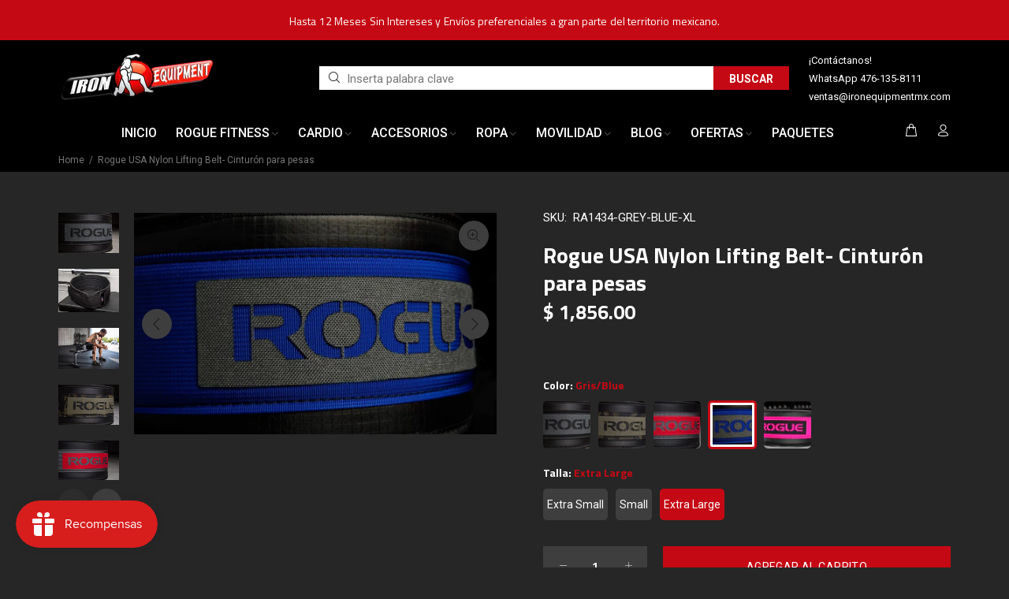

--- FILE ---
content_type: text/html; charset=utf-8
request_url: https://ironequipmentmx.com/products/rogue-usa-nylon-lifting-belt-gris?variant=41446013239505
body_size: 53745
content:
<!doctype html>
<!--[if IE 9]> <html class="ie9 no-js" lang="es"> <![endif]-->
<!--[if (gt IE 9)|!(IE)]><!--> <html class="no-js" lang="es"> <!--<![endif]-->
<head>
  <!-- Fraud Blocker Tracker -->
<script type="text/javascript">
  (function () {
    var s = document.createElement("script"), 
      h = document.head;
    s.async = 1;
    s.src = "https://monitor.fraudblocker.com/fbt.js?sid=GfAOQ1-gv8Tvkl9_EmXqr";
    h.appendChild(s);
  })();
</script>
<noscript>
  <a href="https://fraudblocker.com" rel="nofollow">
    <img src="https://monitor.fraudblocker.com/fbt.gif?sid=GfAOQ1-gv8Tvkl9_EmXqr" alt="Fraud Blocker" />
  </a>
</noscript>
<!-- End Fraud Blocker Tracker -->
 
                     
                    <script id='em_product_variants' type='application/json'>
                        [{"id":39756981305553,"title":"Negro \/ Extra Small","option1":"Negro","option2":"Extra Small","option3":null,"sku":"RA1434-BLK-XS","requires_shipping":true,"taxable":false,"featured_image":{"id":28445854761169,"product_id":6653785997521,"position":1,"created_at":"2021-06-15T17:43:06-05:00","updated_at":"2021-06-15T17:43:06-05:00","alt":null,"width":1000,"height":657,"src":"\/\/ironequipmentmx.com\/cdn\/shop\/products\/Usa-Nylon-Black.jpg?v=1623796986","variant_ids":[39756981207249,39756981240017,39756981272785,39756981305553,39756981338321]},"available":false,"name":"Rogue USA Nylon Lifting Belt- Cinturón para pesas - Negro \/ Extra Small","public_title":"Negro \/ Extra Small","options":["Negro","Extra Small"],"price":185600,"weight":263,"compare_at_price":0,"inventory_management":"shopify","barcode":"","featured_media":{"alt":null,"id":20704114999505,"position":1,"preview_image":{"aspect_ratio":1.522,"height":657,"width":1000,"src":"\/\/ironequipmentmx.com\/cdn\/shop\/products\/Usa-Nylon-Black.jpg?v=1623796986"}},"requires_selling_plan":false,"selling_plan_allocations":[]},{"id":39756981272785,"title":"Negro \/ Small","option1":"Negro","option2":"Small","option3":null,"sku":"RA1434-BLK-S","requires_shipping":true,"taxable":false,"featured_image":{"id":28445854761169,"product_id":6653785997521,"position":1,"created_at":"2021-06-15T17:43:06-05:00","updated_at":"2021-06-15T17:43:06-05:00","alt":null,"width":1000,"height":657,"src":"\/\/ironequipmentmx.com\/cdn\/shop\/products\/Usa-Nylon-Black.jpg?v=1623796986","variant_ids":[39756981207249,39756981240017,39756981272785,39756981305553,39756981338321]},"available":false,"name":"Rogue USA Nylon Lifting Belt- Cinturón para pesas - Negro \/ Small","public_title":"Negro \/ Small","options":["Negro","Small"],"price":185600,"weight":263,"compare_at_price":0,"inventory_management":"shopify","barcode":"","featured_media":{"alt":null,"id":20704114999505,"position":1,"preview_image":{"aspect_ratio":1.522,"height":657,"width":1000,"src":"\/\/ironequipmentmx.com\/cdn\/shop\/products\/Usa-Nylon-Black.jpg?v=1623796986"}},"requires_selling_plan":false,"selling_plan_allocations":[]},{"id":39756981338321,"title":"Negro \/ Medium","option1":"Negro","option2":"Medium","option3":null,"sku":"RA1434-BLK-M","requires_shipping":true,"taxable":false,"featured_image":{"id":28445854761169,"product_id":6653785997521,"position":1,"created_at":"2021-06-15T17:43:06-05:00","updated_at":"2021-06-15T17:43:06-05:00","alt":null,"width":1000,"height":657,"src":"\/\/ironequipmentmx.com\/cdn\/shop\/products\/Usa-Nylon-Black.jpg?v=1623796986","variant_ids":[39756981207249,39756981240017,39756981272785,39756981305553,39756981338321]},"available":false,"name":"Rogue USA Nylon Lifting Belt- Cinturón para pesas - Negro \/ Medium","public_title":"Negro \/ Medium","options":["Negro","Medium"],"price":185600,"weight":263,"compare_at_price":0,"inventory_management":"shopify","barcode":"","featured_media":{"alt":null,"id":20704114999505,"position":1,"preview_image":{"aspect_ratio":1.522,"height":657,"width":1000,"src":"\/\/ironequipmentmx.com\/cdn\/shop\/products\/Usa-Nylon-Black.jpg?v=1623796986"}},"requires_selling_plan":false,"selling_plan_allocations":[]},{"id":39756981240017,"title":"Negro \/ Large","option1":"Negro","option2":"Large","option3":null,"sku":"RA1434-BLK-L","requires_shipping":true,"taxable":false,"featured_image":{"id":28445854761169,"product_id":6653785997521,"position":1,"created_at":"2021-06-15T17:43:06-05:00","updated_at":"2021-06-15T17:43:06-05:00","alt":null,"width":1000,"height":657,"src":"\/\/ironequipmentmx.com\/cdn\/shop\/products\/Usa-Nylon-Black.jpg?v=1623796986","variant_ids":[39756981207249,39756981240017,39756981272785,39756981305553,39756981338321]},"available":false,"name":"Rogue USA Nylon Lifting Belt- Cinturón para pesas - Negro \/ Large","public_title":"Negro \/ Large","options":["Negro","Large"],"price":185600,"weight":263,"compare_at_price":0,"inventory_management":"shopify","barcode":"","featured_media":{"alt":null,"id":20704114999505,"position":1,"preview_image":{"aspect_ratio":1.522,"height":657,"width":1000,"src":"\/\/ironequipmentmx.com\/cdn\/shop\/products\/Usa-Nylon-Black.jpg?v=1623796986"}},"requires_selling_plan":false,"selling_plan_allocations":[]},{"id":39756981207249,"title":"Negro \/ Extra Large","option1":"Negro","option2":"Extra Large","option3":null,"sku":"RA1434-BLK-XL","requires_shipping":true,"taxable":false,"featured_image":{"id":28445854761169,"product_id":6653785997521,"position":1,"created_at":"2021-06-15T17:43:06-05:00","updated_at":"2021-06-15T17:43:06-05:00","alt":null,"width":1000,"height":657,"src":"\/\/ironequipmentmx.com\/cdn\/shop\/products\/Usa-Nylon-Black.jpg?v=1623796986","variant_ids":[39756981207249,39756981240017,39756981272785,39756981305553,39756981338321]},"available":true,"name":"Rogue USA Nylon Lifting Belt- Cinturón para pesas - Negro \/ Extra Large","public_title":"Negro \/ Extra Large","options":["Negro","Extra Large"],"price":185600,"weight":263,"compare_at_price":0,"inventory_management":"shopify","barcode":"","featured_media":{"alt":null,"id":20704114999505,"position":1,"preview_image":{"aspect_ratio":1.522,"height":657,"width":1000,"src":"\/\/ironequipmentmx.com\/cdn\/shop\/products\/Usa-Nylon-Black.jpg?v=1623796986"}},"requires_selling_plan":false,"selling_plan_allocations":[]},{"id":40537558057169,"title":"Camo \/ Extra Small","option1":"Camo","option2":"Extra Small","option3":null,"sku":"RA1434-CAMO-XS","requires_shipping":true,"taxable":false,"featured_image":{"id":29477374492881,"product_id":6653785997521,"position":4,"created_at":"2021-11-29T13:32:18-06:00","updated_at":"2021-11-29T13:32:19-06:00","alt":null,"width":1000,"height":667,"src":"\/\/ironequipmentmx.com\/cdn\/shop\/products\/UsaNyloncamo.jpg?v=1638214339","variant_ids":[40537557958865,40537557991633,40537558024401,40537558057169,40537558089937]},"available":true,"name":"Rogue USA Nylon Lifting Belt- Cinturón para pesas - Camo \/ Extra Small","public_title":"Camo \/ Extra Small","options":["Camo","Extra Small"],"price":185600,"weight":263,"compare_at_price":0,"inventory_management":"shopify","barcode":"","featured_media":{"alt":null,"id":21754496221393,"position":4,"preview_image":{"aspect_ratio":1.499,"height":667,"width":1000,"src":"\/\/ironequipmentmx.com\/cdn\/shop\/products\/UsaNyloncamo.jpg?v=1638214339"}},"requires_selling_plan":false,"selling_plan_allocations":[]},{"id":40537558024401,"title":"Camo \/ Small","option1":"Camo","option2":"Small","option3":null,"sku":"RA1434-CAMO-S","requires_shipping":true,"taxable":false,"featured_image":{"id":29477374492881,"product_id":6653785997521,"position":4,"created_at":"2021-11-29T13:32:18-06:00","updated_at":"2021-11-29T13:32:19-06:00","alt":null,"width":1000,"height":667,"src":"\/\/ironequipmentmx.com\/cdn\/shop\/products\/UsaNyloncamo.jpg?v=1638214339","variant_ids":[40537557958865,40537557991633,40537558024401,40537558057169,40537558089937]},"available":false,"name":"Rogue USA Nylon Lifting Belt- Cinturón para pesas - Camo \/ Small","public_title":"Camo \/ Small","options":["Camo","Small"],"price":185600,"weight":263,"compare_at_price":0,"inventory_management":"shopify","barcode":"","featured_media":{"alt":null,"id":21754496221393,"position":4,"preview_image":{"aspect_ratio":1.499,"height":667,"width":1000,"src":"\/\/ironequipmentmx.com\/cdn\/shop\/products\/UsaNyloncamo.jpg?v=1638214339"}},"requires_selling_plan":false,"selling_plan_allocations":[]},{"id":40537558089937,"title":"Camo \/ Medium","option1":"Camo","option2":"Medium","option3":null,"sku":"RA1434-CAMO-M","requires_shipping":true,"taxable":false,"featured_image":{"id":29477374492881,"product_id":6653785997521,"position":4,"created_at":"2021-11-29T13:32:18-06:00","updated_at":"2021-11-29T13:32:19-06:00","alt":null,"width":1000,"height":667,"src":"\/\/ironequipmentmx.com\/cdn\/shop\/products\/UsaNyloncamo.jpg?v=1638214339","variant_ids":[40537557958865,40537557991633,40537558024401,40537558057169,40537558089937]},"available":false,"name":"Rogue USA Nylon Lifting Belt- Cinturón para pesas - Camo \/ Medium","public_title":"Camo \/ Medium","options":["Camo","Medium"],"price":185600,"weight":263,"compare_at_price":0,"inventory_management":"shopify","barcode":"","featured_media":{"alt":null,"id":21754496221393,"position":4,"preview_image":{"aspect_ratio":1.499,"height":667,"width":1000,"src":"\/\/ironequipmentmx.com\/cdn\/shop\/products\/UsaNyloncamo.jpg?v=1638214339"}},"requires_selling_plan":false,"selling_plan_allocations":[]},{"id":40537557991633,"title":"Camo \/ Large","option1":"Camo","option2":"Large","option3":null,"sku":"RA1434-CAMO-L","requires_shipping":true,"taxable":false,"featured_image":{"id":29477374492881,"product_id":6653785997521,"position":4,"created_at":"2021-11-29T13:32:18-06:00","updated_at":"2021-11-29T13:32:19-06:00","alt":null,"width":1000,"height":667,"src":"\/\/ironequipmentmx.com\/cdn\/shop\/products\/UsaNyloncamo.jpg?v=1638214339","variant_ids":[40537557958865,40537557991633,40537558024401,40537558057169,40537558089937]},"available":false,"name":"Rogue USA Nylon Lifting Belt- Cinturón para pesas - Camo \/ Large","public_title":"Camo \/ Large","options":["Camo","Large"],"price":185600,"weight":263,"compare_at_price":0,"inventory_management":"shopify","barcode":"","featured_media":{"alt":null,"id":21754496221393,"position":4,"preview_image":{"aspect_ratio":1.499,"height":667,"width":1000,"src":"\/\/ironequipmentmx.com\/cdn\/shop\/products\/UsaNyloncamo.jpg?v=1638214339"}},"requires_selling_plan":false,"selling_plan_allocations":[]},{"id":40537557958865,"title":"Camo \/ Extra Large","option1":"Camo","option2":"Extra Large","option3":null,"sku":"RA1434-CAMO-XL","requires_shipping":true,"taxable":false,"featured_image":{"id":29477374492881,"product_id":6653785997521,"position":4,"created_at":"2021-11-29T13:32:18-06:00","updated_at":"2021-11-29T13:32:19-06:00","alt":null,"width":1000,"height":667,"src":"\/\/ironequipmentmx.com\/cdn\/shop\/products\/UsaNyloncamo.jpg?v=1638214339","variant_ids":[40537557958865,40537557991633,40537558024401,40537558057169,40537558089937]},"available":true,"name":"Rogue USA Nylon Lifting Belt- Cinturón para pesas - Camo \/ Extra Large","public_title":"Camo \/ Extra Large","options":["Camo","Extra Large"],"price":185600,"weight":263,"compare_at_price":0,"inventory_management":"shopify","barcode":"","featured_media":{"alt":null,"id":21754496221393,"position":4,"preview_image":{"aspect_ratio":1.499,"height":667,"width":1000,"src":"\/\/ironequipmentmx.com\/cdn\/shop\/products\/UsaNyloncamo.jpg?v=1638214339"}},"requires_selling_plan":false,"selling_plan_allocations":[]},{"id":40537558221009,"title":"Gris \/ Rojo \/ Extra Small","option1":"Gris \/ Rojo","option2":"Extra Small","option3":null,"sku":"RA1434-GREY-RED-XS","requires_shipping":true,"taxable":false,"featured_image":{"id":29477374460113,"product_id":6653785997521,"position":5,"created_at":"2021-11-29T13:32:18-06:00","updated_at":"2021-11-29T13:32:19-06:00","alt":null,"width":1000,"height":655,"src":"\/\/ironequipmentmx.com\/cdn\/shop\/products\/UsaNylonGrisRojo.jpg?v=1638214339","variant_ids":[40537558122705,40537558155473,40537558188241,40537558221009,40537558253777]},"available":true,"name":"Rogue USA Nylon Lifting Belt- Cinturón para pesas - Gris \/ Rojo \/ Extra Small","public_title":"Gris \/ Rojo \/ Extra Small","options":["Gris \/ Rojo","Extra Small"],"price":185600,"weight":263,"compare_at_price":0,"inventory_management":"shopify","barcode":"","featured_media":{"alt":null,"id":21754496254161,"position":5,"preview_image":{"aspect_ratio":1.527,"height":655,"width":1000,"src":"\/\/ironequipmentmx.com\/cdn\/shop\/products\/UsaNylonGrisRojo.jpg?v=1638214339"}},"requires_selling_plan":false,"selling_plan_allocations":[]},{"id":40537558188241,"title":"Gris \/ Rojo \/ Small","option1":"Gris \/ Rojo","option2":"Small","option3":null,"sku":"RA1434-GREY-RED-S","requires_shipping":true,"taxable":false,"featured_image":{"id":29477374460113,"product_id":6653785997521,"position":5,"created_at":"2021-11-29T13:32:18-06:00","updated_at":"2021-11-29T13:32:19-06:00","alt":null,"width":1000,"height":655,"src":"\/\/ironequipmentmx.com\/cdn\/shop\/products\/UsaNylonGrisRojo.jpg?v=1638214339","variant_ids":[40537558122705,40537558155473,40537558188241,40537558221009,40537558253777]},"available":false,"name":"Rogue USA Nylon Lifting Belt- Cinturón para pesas - Gris \/ Rojo \/ Small","public_title":"Gris \/ Rojo \/ Small","options":["Gris \/ Rojo","Small"],"price":185600,"weight":263,"compare_at_price":0,"inventory_management":"shopify","barcode":"","featured_media":{"alt":null,"id":21754496254161,"position":5,"preview_image":{"aspect_ratio":1.527,"height":655,"width":1000,"src":"\/\/ironequipmentmx.com\/cdn\/shop\/products\/UsaNylonGrisRojo.jpg?v=1638214339"}},"requires_selling_plan":false,"selling_plan_allocations":[]},{"id":40537558253777,"title":"Gris \/ Rojo \/ Medium","option1":"Gris \/ Rojo","option2":"Medium","option3":null,"sku":"RA1434-GREY-RED-M","requires_shipping":true,"taxable":false,"featured_image":{"id":29477374460113,"product_id":6653785997521,"position":5,"created_at":"2021-11-29T13:32:18-06:00","updated_at":"2021-11-29T13:32:19-06:00","alt":null,"width":1000,"height":655,"src":"\/\/ironequipmentmx.com\/cdn\/shop\/products\/UsaNylonGrisRojo.jpg?v=1638214339","variant_ids":[40537558122705,40537558155473,40537558188241,40537558221009,40537558253777]},"available":false,"name":"Rogue USA Nylon Lifting Belt- Cinturón para pesas - Gris \/ Rojo \/ Medium","public_title":"Gris \/ Rojo \/ Medium","options":["Gris \/ Rojo","Medium"],"price":185600,"weight":263,"compare_at_price":0,"inventory_management":"shopify","barcode":"","featured_media":{"alt":null,"id":21754496254161,"position":5,"preview_image":{"aspect_ratio":1.527,"height":655,"width":1000,"src":"\/\/ironequipmentmx.com\/cdn\/shop\/products\/UsaNylonGrisRojo.jpg?v=1638214339"}},"requires_selling_plan":false,"selling_plan_allocations":[]},{"id":40537558155473,"title":"Gris \/ Rojo \/ Large","option1":"Gris \/ Rojo","option2":"Large","option3":null,"sku":"RA1434-GREY-RED-L","requires_shipping":true,"taxable":false,"featured_image":{"id":29477374460113,"product_id":6653785997521,"position":5,"created_at":"2021-11-29T13:32:18-06:00","updated_at":"2021-11-29T13:32:19-06:00","alt":null,"width":1000,"height":655,"src":"\/\/ironequipmentmx.com\/cdn\/shop\/products\/UsaNylonGrisRojo.jpg?v=1638214339","variant_ids":[40537558122705,40537558155473,40537558188241,40537558221009,40537558253777]},"available":false,"name":"Rogue USA Nylon Lifting Belt- Cinturón para pesas - Gris \/ Rojo \/ Large","public_title":"Gris \/ Rojo \/ Large","options":["Gris \/ Rojo","Large"],"price":185600,"weight":263,"compare_at_price":0,"inventory_management":"shopify","barcode":"","featured_media":{"alt":null,"id":21754496254161,"position":5,"preview_image":{"aspect_ratio":1.527,"height":655,"width":1000,"src":"\/\/ironequipmentmx.com\/cdn\/shop\/products\/UsaNylonGrisRojo.jpg?v=1638214339"}},"requires_selling_plan":false,"selling_plan_allocations":[]},{"id":40537558122705,"title":"Gris \/ Rojo \/ Extra Large","option1":"Gris \/ Rojo","option2":"Extra Large","option3":null,"sku":"RA1434-GREY-RED-XL","requires_shipping":true,"taxable":false,"featured_image":{"id":29477374460113,"product_id":6653785997521,"position":5,"created_at":"2021-11-29T13:32:18-06:00","updated_at":"2021-11-29T13:32:19-06:00","alt":null,"width":1000,"height":655,"src":"\/\/ironequipmentmx.com\/cdn\/shop\/products\/UsaNylonGrisRojo.jpg?v=1638214339","variant_ids":[40537558122705,40537558155473,40537558188241,40537558221009,40537558253777]},"available":true,"name":"Rogue USA Nylon Lifting Belt- Cinturón para pesas - Gris \/ Rojo \/ Extra Large","public_title":"Gris \/ Rojo \/ Extra Large","options":["Gris \/ Rojo","Extra Large"],"price":185600,"weight":263,"compare_at_price":0,"inventory_management":"shopify","barcode":"","featured_media":{"alt":null,"id":21754496254161,"position":5,"preview_image":{"aspect_ratio":1.527,"height":655,"width":1000,"src":"\/\/ironequipmentmx.com\/cdn\/shop\/products\/UsaNylonGrisRojo.jpg?v=1638214339"}},"requires_selling_plan":false,"selling_plan_allocations":[]},{"id":41446013108433,"title":"Gris\/Blue \/ Extra Small","option1":"Gris\/Blue","option2":"Extra Small","option3":null,"sku":"RA1434-GREY-BLUE-XS","requires_shipping":true,"taxable":false,"featured_image":{"id":30706521571537,"product_id":6653785997521,"position":7,"created_at":"2023-02-27T17:43:46-06:00","updated_at":"2023-02-27T17:43:48-06:00","alt":null,"width":1280,"height":782,"src":"\/\/ironequipmentmx.com\/cdn\/shop\/products\/bluenylon.jpg?v=1677541428","variant_ids":[41446013108433,41446013141201,41446013173969,41446013206737,41446013239505,41446013272273]},"available":true,"name":"Rogue USA Nylon Lifting Belt- Cinturón para pesas - Gris\/Blue \/ Extra Small","public_title":"Gris\/Blue \/ Extra Small","options":["Gris\/Blue","Extra Small"],"price":185600,"weight":263,"compare_at_price":0,"inventory_management":"shopify","barcode":"","featured_media":{"alt":null,"id":23005741940945,"position":7,"preview_image":{"aspect_ratio":1.637,"height":782,"width":1280,"src":"\/\/ironequipmentmx.com\/cdn\/shop\/products\/bluenylon.jpg?v=1677541428"}},"requires_selling_plan":false,"selling_plan_allocations":[]},{"id":41446013141201,"title":"Gris\/Blue \/ Small","option1":"Gris\/Blue","option2":"Small","option3":null,"sku":"RA1434-GREY-BLUE-S","requires_shipping":true,"taxable":false,"featured_image":{"id":30706521571537,"product_id":6653785997521,"position":7,"created_at":"2023-02-27T17:43:46-06:00","updated_at":"2023-02-27T17:43:48-06:00","alt":null,"width":1280,"height":782,"src":"\/\/ironequipmentmx.com\/cdn\/shop\/products\/bluenylon.jpg?v=1677541428","variant_ids":[41446013108433,41446013141201,41446013173969,41446013206737,41446013239505,41446013272273]},"available":true,"name":"Rogue USA Nylon Lifting Belt- Cinturón para pesas - Gris\/Blue \/ Small","public_title":"Gris\/Blue \/ Small","options":["Gris\/Blue","Small"],"price":185600,"weight":263,"compare_at_price":0,"inventory_management":"shopify","barcode":"","featured_media":{"alt":null,"id":23005741940945,"position":7,"preview_image":{"aspect_ratio":1.637,"height":782,"width":1280,"src":"\/\/ironequipmentmx.com\/cdn\/shop\/products\/bluenylon.jpg?v=1677541428"}},"requires_selling_plan":false,"selling_plan_allocations":[]},{"id":41446013173969,"title":"Gris\/Blue \/ Medium","option1":"Gris\/Blue","option2":"Medium","option3":null,"sku":"RA1434-GREY-BLUE-M","requires_shipping":true,"taxable":false,"featured_image":{"id":30706521571537,"product_id":6653785997521,"position":7,"created_at":"2023-02-27T17:43:46-06:00","updated_at":"2023-02-27T17:43:48-06:00","alt":null,"width":1280,"height":782,"src":"\/\/ironequipmentmx.com\/cdn\/shop\/products\/bluenylon.jpg?v=1677541428","variant_ids":[41446013108433,41446013141201,41446013173969,41446013206737,41446013239505,41446013272273]},"available":false,"name":"Rogue USA Nylon Lifting Belt- Cinturón para pesas - Gris\/Blue \/ Medium","public_title":"Gris\/Blue \/ Medium","options":["Gris\/Blue","Medium"],"price":185600,"weight":263,"compare_at_price":0,"inventory_management":"shopify","barcode":"","featured_media":{"alt":null,"id":23005741940945,"position":7,"preview_image":{"aspect_ratio":1.637,"height":782,"width":1280,"src":"\/\/ironequipmentmx.com\/cdn\/shop\/products\/bluenylon.jpg?v=1677541428"}},"requires_selling_plan":false,"selling_plan_allocations":[]},{"id":41446013206737,"title":"Gris\/Blue \/ Large","option1":"Gris\/Blue","option2":"Large","option3":null,"sku":"RA1434-GREY-BLUE-L","requires_shipping":true,"taxable":false,"featured_image":{"id":30706521571537,"product_id":6653785997521,"position":7,"created_at":"2023-02-27T17:43:46-06:00","updated_at":"2023-02-27T17:43:48-06:00","alt":null,"width":1280,"height":782,"src":"\/\/ironequipmentmx.com\/cdn\/shop\/products\/bluenylon.jpg?v=1677541428","variant_ids":[41446013108433,41446013141201,41446013173969,41446013206737,41446013239505,41446013272273]},"available":false,"name":"Rogue USA Nylon Lifting Belt- Cinturón para pesas - Gris\/Blue \/ Large","public_title":"Gris\/Blue \/ Large","options":["Gris\/Blue","Large"],"price":185600,"weight":263,"compare_at_price":0,"inventory_management":"shopify","barcode":"","featured_media":{"alt":null,"id":23005741940945,"position":7,"preview_image":{"aspect_ratio":1.637,"height":782,"width":1280,"src":"\/\/ironequipmentmx.com\/cdn\/shop\/products\/bluenylon.jpg?v=1677541428"}},"requires_selling_plan":false,"selling_plan_allocations":[]},{"id":41446013239505,"title":"Gris\/Blue \/ Extra Large","option1":"Gris\/Blue","option2":"Extra Large","option3":null,"sku":"RA1434-GREY-BLUE-XL","requires_shipping":true,"taxable":false,"featured_image":{"id":30706521571537,"product_id":6653785997521,"position":7,"created_at":"2023-02-27T17:43:46-06:00","updated_at":"2023-02-27T17:43:48-06:00","alt":null,"width":1280,"height":782,"src":"\/\/ironequipmentmx.com\/cdn\/shop\/products\/bluenylon.jpg?v=1677541428","variant_ids":[41446013108433,41446013141201,41446013173969,41446013206737,41446013239505,41446013272273]},"available":true,"name":"Rogue USA Nylon Lifting Belt- Cinturón para pesas - Gris\/Blue \/ Extra Large","public_title":"Gris\/Blue \/ Extra Large","options":["Gris\/Blue","Extra Large"],"price":185600,"weight":263,"compare_at_price":0,"inventory_management":"shopify","barcode":"","featured_media":{"alt":null,"id":23005741940945,"position":7,"preview_image":{"aspect_ratio":1.637,"height":782,"width":1280,"src":"\/\/ironequipmentmx.com\/cdn\/shop\/products\/bluenylon.jpg?v=1677541428"}},"requires_selling_plan":false,"selling_plan_allocations":[]},{"id":41446013272273,"title":"Gris\/Blue \/ Extra Extra Large","option1":"Gris\/Blue","option2":"Extra Extra Large","option3":null,"sku":"RA1434-GREY-BLUE-XXL","requires_shipping":true,"taxable":false,"featured_image":{"id":30706521571537,"product_id":6653785997521,"position":7,"created_at":"2023-02-27T17:43:46-06:00","updated_at":"2023-02-27T17:43:48-06:00","alt":null,"width":1280,"height":782,"src":"\/\/ironequipmentmx.com\/cdn\/shop\/products\/bluenylon.jpg?v=1677541428","variant_ids":[41446013108433,41446013141201,41446013173969,41446013206737,41446013239505,41446013272273]},"available":false,"name":"Rogue USA Nylon Lifting Belt- Cinturón para pesas - Gris\/Blue \/ Extra Extra Large","public_title":"Gris\/Blue \/ Extra Extra Large","options":["Gris\/Blue","Extra Extra Large"],"price":190000,"weight":263,"compare_at_price":0,"inventory_management":"shopify","barcode":"","featured_media":{"alt":null,"id":23005741940945,"position":7,"preview_image":{"aspect_ratio":1.637,"height":782,"width":1280,"src":"\/\/ironequipmentmx.com\/cdn\/shop\/products\/bluenylon.jpg?v=1677541428"}},"requires_selling_plan":false,"selling_plan_allocations":[]},{"id":41776102637777,"title":"Pink \/ Extra Small","option1":"Pink","option2":"Extra Small","option3":null,"sku":"RA1434-PINK-XS","requires_shipping":true,"taxable":false,"featured_image":{"id":30041239093457,"product_id":6653785997521,"position":6,"created_at":"2022-06-28T10:07:00-05:00","updated_at":"2022-06-28T10:07:00-05:00","alt":null,"width":533,"height":291,"src":"\/\/ironequipmentmx.com\/cdn\/shop\/products\/Nylon_Pink.png?v=1656428820","variant_ids":[41776102637777,41776102670545,41776102703313,41776102736081,41776102768849]},"available":false,"name":"Rogue USA Nylon Lifting Belt- Cinturón para pesas - Pink \/ Extra Small","public_title":"Pink \/ Extra Small","options":["Pink","Extra Small"],"price":185600,"weight":263,"compare_at_price":0,"inventory_management":"shopify","barcode":"","featured_media":{"alt":null,"id":22329134252241,"position":6,"preview_image":{"aspect_ratio":1.832,"height":291,"width":533,"src":"\/\/ironequipmentmx.com\/cdn\/shop\/products\/Nylon_Pink.png?v=1656428820"}},"requires_selling_plan":false,"selling_plan_allocations":[]},{"id":41776102670545,"title":"Pink \/ Small","option1":"Pink","option2":"Small","option3":null,"sku":"RA1434-PINK-S","requires_shipping":true,"taxable":false,"featured_image":{"id":30041239093457,"product_id":6653785997521,"position":6,"created_at":"2022-06-28T10:07:00-05:00","updated_at":"2022-06-28T10:07:00-05:00","alt":null,"width":533,"height":291,"src":"\/\/ironequipmentmx.com\/cdn\/shop\/products\/Nylon_Pink.png?v=1656428820","variant_ids":[41776102637777,41776102670545,41776102703313,41776102736081,41776102768849]},"available":false,"name":"Rogue USA Nylon Lifting Belt- Cinturón para pesas - Pink \/ Small","public_title":"Pink \/ Small","options":["Pink","Small"],"price":185600,"weight":263,"compare_at_price":0,"inventory_management":"shopify","barcode":"","featured_media":{"alt":null,"id":22329134252241,"position":6,"preview_image":{"aspect_ratio":1.832,"height":291,"width":533,"src":"\/\/ironequipmentmx.com\/cdn\/shop\/products\/Nylon_Pink.png?v=1656428820"}},"requires_selling_plan":false,"selling_plan_allocations":[]},{"id":41776102703313,"title":"Pink \/ Medium","option1":"Pink","option2":"Medium","option3":null,"sku":"RA1434-PINK-M","requires_shipping":true,"taxable":false,"featured_image":{"id":30041239093457,"product_id":6653785997521,"position":6,"created_at":"2022-06-28T10:07:00-05:00","updated_at":"2022-06-28T10:07:00-05:00","alt":null,"width":533,"height":291,"src":"\/\/ironequipmentmx.com\/cdn\/shop\/products\/Nylon_Pink.png?v=1656428820","variant_ids":[41776102637777,41776102670545,41776102703313,41776102736081,41776102768849]},"available":false,"name":"Rogue USA Nylon Lifting Belt- Cinturón para pesas - Pink \/ Medium","public_title":"Pink \/ Medium","options":["Pink","Medium"],"price":185600,"weight":263,"compare_at_price":0,"inventory_management":"shopify","barcode":"","featured_media":{"alt":null,"id":22329134252241,"position":6,"preview_image":{"aspect_ratio":1.832,"height":291,"width":533,"src":"\/\/ironequipmentmx.com\/cdn\/shop\/products\/Nylon_Pink.png?v=1656428820"}},"requires_selling_plan":false,"selling_plan_allocations":[]},{"id":41776102736081,"title":"Pink \/ Large","option1":"Pink","option2":"Large","option3":null,"sku":"RA1434-PINK-L","requires_shipping":true,"taxable":false,"featured_image":{"id":30041239093457,"product_id":6653785997521,"position":6,"created_at":"2022-06-28T10:07:00-05:00","updated_at":"2022-06-28T10:07:00-05:00","alt":null,"width":533,"height":291,"src":"\/\/ironequipmentmx.com\/cdn\/shop\/products\/Nylon_Pink.png?v=1656428820","variant_ids":[41776102637777,41776102670545,41776102703313,41776102736081,41776102768849]},"available":true,"name":"Rogue USA Nylon Lifting Belt- Cinturón para pesas - Pink \/ Large","public_title":"Pink \/ Large","options":["Pink","Large"],"price":185600,"weight":263,"compare_at_price":0,"inventory_management":"shopify","barcode":"","featured_media":{"alt":null,"id":22329134252241,"position":6,"preview_image":{"aspect_ratio":1.832,"height":291,"width":533,"src":"\/\/ironequipmentmx.com\/cdn\/shop\/products\/Nylon_Pink.png?v=1656428820"}},"requires_selling_plan":false,"selling_plan_allocations":[]},{"id":41776102768849,"title":"Pink \/ Extra Large","option1":"Pink","option2":"Extra Large","option3":null,"sku":"RA1434-PINK-XL","requires_shipping":true,"taxable":false,"featured_image":{"id":30041239093457,"product_id":6653785997521,"position":6,"created_at":"2022-06-28T10:07:00-05:00","updated_at":"2022-06-28T10:07:00-05:00","alt":null,"width":533,"height":291,"src":"\/\/ironequipmentmx.com\/cdn\/shop\/products\/Nylon_Pink.png?v=1656428820","variant_ids":[41776102637777,41776102670545,41776102703313,41776102736081,41776102768849]},"available":false,"name":"Rogue USA Nylon Lifting Belt- Cinturón para pesas - Pink \/ Extra Large","public_title":"Pink \/ Extra Large","options":["Pink","Extra Large"],"price":185600,"weight":263,"compare_at_price":0,"inventory_management":"shopify","barcode":"","featured_media":{"alt":null,"id":22329134252241,"position":6,"preview_image":{"aspect_ratio":1.832,"height":291,"width":533,"src":"\/\/ironequipmentmx.com\/cdn\/shop\/products\/Nylon_Pink.png?v=1656428820"}},"requires_selling_plan":false,"selling_plan_allocations":[]}]
                    </script>
                    <script id='em_product_selected_or_first_available_variant' type='application/json'>
                        {"id":41446013239505,"title":"Gris\/Blue \/ Extra Large","option1":"Gris\/Blue","option2":"Extra Large","option3":null,"sku":"RA1434-GREY-BLUE-XL","requires_shipping":true,"taxable":false,"featured_image":{"id":30706521571537,"product_id":6653785997521,"position":7,"created_at":"2023-02-27T17:43:46-06:00","updated_at":"2023-02-27T17:43:48-06:00","alt":null,"width":1280,"height":782,"src":"\/\/ironequipmentmx.com\/cdn\/shop\/products\/bluenylon.jpg?v=1677541428","variant_ids":[41446013108433,41446013141201,41446013173969,41446013206737,41446013239505,41446013272273]},"available":true,"name":"Rogue USA Nylon Lifting Belt- Cinturón para pesas - Gris\/Blue \/ Extra Large","public_title":"Gris\/Blue \/ Extra Large","options":["Gris\/Blue","Extra Large"],"price":185600,"weight":263,"compare_at_price":0,"inventory_management":"shopify","barcode":"","featured_media":{"alt":null,"id":23005741940945,"position":7,"preview_image":{"aspect_ratio":1.637,"height":782,"width":1280,"src":"\/\/ironequipmentmx.com\/cdn\/shop\/products\/bluenylon.jpg?v=1677541428"}},"requires_selling_plan":false,"selling_plan_allocations":[]}
                    </script> 
                   
  <!-- Google Tag Manager -->
<script>(function(w,d,s,l,i){w[l]=w[l]||[];w[l].push({'gtm.start':
new Date().getTime(),event:'gtm.js'});var f=d.getElementsByTagName(s)[0],
j=d.createElement(s),dl=l!='dataLayer'?'&l='+l:'';j.async=true;j.src=
'https://www.googletagmanager.com/gtm.js?id='+i+dl;f.parentNode.insertBefore(j,f);
})(window,document,'script','dataLayer','GTM-P6W9965H');</script>
<!-- End Google Tag Manager -->
<!-- Google tag (gtag.js) -->
<script async src="https://www.googletagmanager.com/gtag/js?id=AW-11118712214"></script>
<script>
  window.dataLayer = window.dataLayer || [];
  function gtag(){dataLayer.push(arguments);}
  gtag('js', new Date());

  gtag('config', 'AW-11118712214');
</script>
  
  
  <!-- Basic page needs ================================================== -->
  <meta charset="utf-8">
  <!--[if IE]><meta http-equiv="X-UA-Compatible" content="IE=edge,chrome=1"><![endif]-->
  <meta name="viewport" content="width=device-width,initial-scale=1">
  <meta name="theme-color" content="#c50914">
  <meta name="keywords" content="Shopify Template" />
  <meta name="author" content="Vitamina Online : Shopify Experts">
  <meta name="analytics.txt" content="GooGhywoiu9839t543j0s7543uw1 - pls add {brenda@vitaminaonline.com.mx} to GA account {GA 110951837} with ‘Manage Users and Edit’ permissions - date {14 de Abril}.">
  <meta name="google-site-verification" content="_1aAZ98TffdjpIomL0G0ZA9ykKPZSaOG-yyIN_IAtEU" />
  <link rel="canonical" href="https://ironequipmentmx.com/products/rogue-usa-nylon-lifting-belt-gris"><link rel="shortcut icon" href="//ironequipmentmx.com/cdn/shop/files/iron-favicon_32x32.png?v=1625511627" type="image/png"><!-- Title and description ================================================== --><title>Rogue USA Nylon Lifting Belt- Cinturón para pesas
&ndash; Iron Equipment - Equipo para CrossFit®
</title><meta name="description" content="Rogue USA Nylon Lifting Belt Ahora completamente diseñado y manufacturado en los Estados Unidos, nuestro más reciente Nylon Lifting Belt fue co-desarrollado con nuestro Atleta Rogue y 3 veces campeón de los CrossFit Games Mat Fraser, quien personalmente lo uso durante su carrera por el título del 2017. El USA Nylon Lif"><!-- Social meta ================================================== --><!-- /snippets/social-meta-tags.liquid -->




<meta property="og:site_name" content="Iron Equipment - Equipo para CrossFit®">
<meta property="og:url" content="https://ironequipmentmx.com/products/rogue-usa-nylon-lifting-belt-gris">
<meta property="og:title" content="Rogue USA Nylon Lifting Belt- Cinturón para pesas">
<meta property="og:type" content="product">
<meta property="og:description" content="Rogue USA Nylon Lifting Belt Ahora completamente diseñado y manufacturado en los Estados Unidos, nuestro más reciente Nylon Lifting Belt fue co-desarrollado con nuestro Atleta Rogue y 3 veces campeón de los CrossFit Games Mat Fraser, quien personalmente lo uso durante su carrera por el título del 2017. El USA Nylon Lif">

  <meta property="og:price:amount" content="1,856.00">
  <meta property="og:price:currency" content="MXN">

<meta property="og:image" content="http://ironequipmentmx.com/cdn/shop/products/Usa-Nylon-Black_1200x1200.jpg?v=1623796986"><meta property="og:image" content="http://ironequipmentmx.com/cdn/shop/products/Usa-Nyl_1200x1200.jpg?v=1623796988"><meta property="og:image" content="http://ironequipmentmx.com/cdn/shop/products/Usa-Nylon_1200x1200.jpg?v=1623796990">
<meta property="og:image:secure_url" content="https://ironequipmentmx.com/cdn/shop/products/Usa-Nylon-Black_1200x1200.jpg?v=1623796986"><meta property="og:image:secure_url" content="https://ironequipmentmx.com/cdn/shop/products/Usa-Nyl_1200x1200.jpg?v=1623796988"><meta property="og:image:secure_url" content="https://ironequipmentmx.com/cdn/shop/products/Usa-Nylon_1200x1200.jpg?v=1623796990">


<meta name="twitter:card" content="summary_large_image">
<meta name="twitter:title" content="Rogue USA Nylon Lifting Belt- Cinturón para pesas">
<meta name="twitter:description" content="Rogue USA Nylon Lifting Belt Ahora completamente diseñado y manufacturado en los Estados Unidos, nuestro más reciente Nylon Lifting Belt fue co-desarrollado con nuestro Atleta Rogue y 3 veces campeón de los CrossFit Games Mat Fraser, quien personalmente lo uso durante su carrera por el título del 2017. El USA Nylon Lif">
<!-- Helpers ================================================== -->

  <!-- CSS ================================================== --><link href="https://fonts.googleapis.com/css?family=Titillium Web:100,200,300,400,500,600,700,800,900" rel="stylesheet" defer><link href="https://fonts.googleapis.com/css?family=Roboto:100,200,300,400,500,600,700,800,900" rel="stylesheet" defer>
<link href="//ironequipmentmx.com/cdn/shop/t/6/assets/theme.css?v=127429367086379447851764651869" rel="stylesheet" type="text/css" media="all" />

<script src="//ironequipmentmx.com/cdn/shop/t/6/assets/jquery.min.js?v=146653844047132007351702424572" defer="defer"></script><!-- Header hook for plugins ================================================== -->
  <script>
  const boostSDAssetFileURL = "\/\/ironequipmentmx.com\/cdn\/shop\/t\/6\/assets\/boost_sd_assets_file_url.gif?v=2852";
  window.boostSDAssetFileURL = boostSDAssetFileURL;

  if (window.boostSDAppConfig) {
    window.boostSDAppConfig.generalSettings.custom_js_asset_url = "//ironequipmentmx.com/cdn/shop/t/6/assets/boost-sd-custom.js?v=160962118398746674481702668118";
    window.boostSDAppConfig.generalSettings.custom_css_asset_url = "//ironequipmentmx.com/cdn/shop/t/6/assets/boost-sd-custom.css?v=72809539502277619291702668119";
  }

  
</script>

    <script>window.performance && window.performance.mark && window.performance.mark('shopify.content_for_header.start');</script><meta name="facebook-domain-verification" content="xqlb8hnxj0jsf7sohfb9or85kdmj27">
<meta name="google-site-verification" content="_1aAZ98TffdjpIomL0G0ZA9ykKPZSaOG-yyIN_IAtEU">
<meta id="shopify-digital-wallet" name="shopify-digital-wallet" content="/57871892689/digital_wallets/dialog">
<meta name="shopify-checkout-api-token" content="b39d89c113131bcd522e0e8c67b55afb">
<meta id="in-context-paypal-metadata" data-shop-id="57871892689" data-venmo-supported="false" data-environment="production" data-locale="es_ES" data-paypal-v4="true" data-currency="MXN">
<link rel="alternate" type="application/json+oembed" href="https://ironequipmentmx.com/products/rogue-usa-nylon-lifting-belt-gris.oembed">
<script async="async" src="/checkouts/internal/preloads.js?locale=es-MX"></script>
<script id="shopify-features" type="application/json">{"accessToken":"b39d89c113131bcd522e0e8c67b55afb","betas":["rich-media-storefront-analytics"],"domain":"ironequipmentmx.com","predictiveSearch":true,"shopId":57871892689,"locale":"es"}</script>
<script>var Shopify = Shopify || {};
Shopify.shop = "iron-equipment-store.myshopify.com";
Shopify.locale = "es";
Shopify.currency = {"active":"MXN","rate":"1.0"};
Shopify.country = "MX";
Shopify.theme = {"name":"Iron Equipment - Vitamina Online® 12\/23","id":131558801617,"schema_name":"Wokiee","schema_version":"2.3.1 shopify 2.0","theme_store_id":null,"role":"main"};
Shopify.theme.handle = "null";
Shopify.theme.style = {"id":null,"handle":null};
Shopify.cdnHost = "ironequipmentmx.com/cdn";
Shopify.routes = Shopify.routes || {};
Shopify.routes.root = "/";</script>
<script type="module">!function(o){(o.Shopify=o.Shopify||{}).modules=!0}(window);</script>
<script>!function(o){function n(){var o=[];function n(){o.push(Array.prototype.slice.apply(arguments))}return n.q=o,n}var t=o.Shopify=o.Shopify||{};t.loadFeatures=n(),t.autoloadFeatures=n()}(window);</script>
<script id="shop-js-analytics" type="application/json">{"pageType":"product"}</script>
<script defer="defer" async type="module" src="//ironequipmentmx.com/cdn/shopifycloud/shop-js/modules/v2/client.init-shop-cart-sync_CvZOh8Af.es.esm.js"></script>
<script defer="defer" async type="module" src="//ironequipmentmx.com/cdn/shopifycloud/shop-js/modules/v2/chunk.common_3Rxs6Qxh.esm.js"></script>
<script type="module">
  await import("//ironequipmentmx.com/cdn/shopifycloud/shop-js/modules/v2/client.init-shop-cart-sync_CvZOh8Af.es.esm.js");
await import("//ironequipmentmx.com/cdn/shopifycloud/shop-js/modules/v2/chunk.common_3Rxs6Qxh.esm.js");

  window.Shopify.SignInWithShop?.initShopCartSync?.({"fedCMEnabled":true,"windoidEnabled":true});

</script>
<script>(function() {
  var isLoaded = false;
  function asyncLoad() {
    if (isLoaded) return;
    isLoaded = true;
    var urls = ["https:\/\/chimpstatic.com\/mcjs-connected\/js\/users\/24d36a7e8a33bc4c208530615\/8f9ea0ad392088e6a7e9b8f45.js?shop=iron-equipment-store.myshopify.com","https:\/\/loox.io\/widget\/EJZjEFNyj3\/loox.1657162266606.js?shop=iron-equipment-store.myshopify.com","https:\/\/sbzstag.cirkleinc.com\/?shop=iron-equipment-store.myshopify.com","https:\/\/cdn.nfcube.com\/instafeed-06e23fa838e17968702fa295dab37411.js?shop=iron-equipment-store.myshopify.com"];
    for (var i = 0; i < urls.length; i++) {
      var s = document.createElement('script');
      s.type = 'text/javascript';
      s.async = true;
      s.src = urls[i];
      var x = document.getElementsByTagName('script')[0];
      x.parentNode.insertBefore(s, x);
    }
  };
  if(window.attachEvent) {
    window.attachEvent('onload', asyncLoad);
  } else {
    window.addEventListener('load', asyncLoad, false);
  }
})();</script>
<script id="__st">var __st={"a":57871892689,"offset":-21600,"reqid":"53f1207b-a6aa-4bf2-816e-55b658c6f86f-1768833628","pageurl":"ironequipmentmx.com\/products\/rogue-usa-nylon-lifting-belt-gris?variant=41446013239505","u":"f3c8d88b525b","p":"product","rtyp":"product","rid":6653785997521};</script>
<script>window.ShopifyPaypalV4VisibilityTracking = true;</script>
<script id="captcha-bootstrap">!function(){'use strict';const t='contact',e='account',n='new_comment',o=[[t,t],['blogs',n],['comments',n],[t,'customer']],c=[[e,'customer_login'],[e,'guest_login'],[e,'recover_customer_password'],[e,'create_customer']],r=t=>t.map((([t,e])=>`form[action*='/${t}']:not([data-nocaptcha='true']) input[name='form_type'][value='${e}']`)).join(','),a=t=>()=>t?[...document.querySelectorAll(t)].map((t=>t.form)):[];function s(){const t=[...o],e=r(t);return a(e)}const i='password',u='form_key',d=['recaptcha-v3-token','g-recaptcha-response','h-captcha-response',i],f=()=>{try{return window.sessionStorage}catch{return}},m='__shopify_v',_=t=>t.elements[u];function p(t,e,n=!1){try{const o=window.sessionStorage,c=JSON.parse(o.getItem(e)),{data:r}=function(t){const{data:e,action:n}=t;return t[m]||n?{data:e,action:n}:{data:t,action:n}}(c);for(const[e,n]of Object.entries(r))t.elements[e]&&(t.elements[e].value=n);n&&o.removeItem(e)}catch(o){console.error('form repopulation failed',{error:o})}}const l='form_type',E='cptcha';function T(t){t.dataset[E]=!0}const w=window,h=w.document,L='Shopify',v='ce_forms',y='captcha';let A=!1;((t,e)=>{const n=(g='f06e6c50-85a8-45c8-87d0-21a2b65856fe',I='https://cdn.shopify.com/shopifycloud/storefront-forms-hcaptcha/ce_storefront_forms_captcha_hcaptcha.v1.5.2.iife.js',D={infoText:'Protegido por hCaptcha',privacyText:'Privacidad',termsText:'Términos'},(t,e,n)=>{const o=w[L][v],c=o.bindForm;if(c)return c(t,g,e,D).then(n);var r;o.q.push([[t,g,e,D],n]),r=I,A||(h.body.append(Object.assign(h.createElement('script'),{id:'captcha-provider',async:!0,src:r})),A=!0)});var g,I,D;w[L]=w[L]||{},w[L][v]=w[L][v]||{},w[L][v].q=[],w[L][y]=w[L][y]||{},w[L][y].protect=function(t,e){n(t,void 0,e),T(t)},Object.freeze(w[L][y]),function(t,e,n,w,h,L){const[v,y,A,g]=function(t,e,n){const i=e?o:[],u=t?c:[],d=[...i,...u],f=r(d),m=r(i),_=r(d.filter((([t,e])=>n.includes(e))));return[a(f),a(m),a(_),s()]}(w,h,L),I=t=>{const e=t.target;return e instanceof HTMLFormElement?e:e&&e.form},D=t=>v().includes(t);t.addEventListener('submit',(t=>{const e=I(t);if(!e)return;const n=D(e)&&!e.dataset.hcaptchaBound&&!e.dataset.recaptchaBound,o=_(e),c=g().includes(e)&&(!o||!o.value);(n||c)&&t.preventDefault(),c&&!n&&(function(t){try{if(!f())return;!function(t){const e=f();if(!e)return;const n=_(t);if(!n)return;const o=n.value;o&&e.removeItem(o)}(t);const e=Array.from(Array(32),(()=>Math.random().toString(36)[2])).join('');!function(t,e){_(t)||t.append(Object.assign(document.createElement('input'),{type:'hidden',name:u})),t.elements[u].value=e}(t,e),function(t,e){const n=f();if(!n)return;const o=[...t.querySelectorAll(`input[type='${i}']`)].map((({name:t})=>t)),c=[...d,...o],r={};for(const[a,s]of new FormData(t).entries())c.includes(a)||(r[a]=s);n.setItem(e,JSON.stringify({[m]:1,action:t.action,data:r}))}(t,e)}catch(e){console.error('failed to persist form',e)}}(e),e.submit())}));const S=(t,e)=>{t&&!t.dataset[E]&&(n(t,e.some((e=>e===t))),T(t))};for(const o of['focusin','change'])t.addEventListener(o,(t=>{const e=I(t);D(e)&&S(e,y())}));const B=e.get('form_key'),M=e.get(l),P=B&&M;t.addEventListener('DOMContentLoaded',(()=>{const t=y();if(P)for(const e of t)e.elements[l].value===M&&p(e,B);[...new Set([...A(),...v().filter((t=>'true'===t.dataset.shopifyCaptcha))])].forEach((e=>S(e,t)))}))}(h,new URLSearchParams(w.location.search),n,t,e,['guest_login'])})(!0,!0)}();</script>
<script integrity="sha256-4kQ18oKyAcykRKYeNunJcIwy7WH5gtpwJnB7kiuLZ1E=" data-source-attribution="shopify.loadfeatures" defer="defer" src="//ironequipmentmx.com/cdn/shopifycloud/storefront/assets/storefront/load_feature-a0a9edcb.js" crossorigin="anonymous"></script>
<script data-source-attribution="shopify.dynamic_checkout.dynamic.init">var Shopify=Shopify||{};Shopify.PaymentButton=Shopify.PaymentButton||{isStorefrontPortableWallets:!0,init:function(){window.Shopify.PaymentButton.init=function(){};var t=document.createElement("script");t.src="https://ironequipmentmx.com/cdn/shopifycloud/portable-wallets/latest/portable-wallets.es.js",t.type="module",document.head.appendChild(t)}};
</script>
<script data-source-attribution="shopify.dynamic_checkout.buyer_consent">
  function portableWalletsHideBuyerConsent(e){var t=document.getElementById("shopify-buyer-consent"),n=document.getElementById("shopify-subscription-policy-button");t&&n&&(t.classList.add("hidden"),t.setAttribute("aria-hidden","true"),n.removeEventListener("click",e))}function portableWalletsShowBuyerConsent(e){var t=document.getElementById("shopify-buyer-consent"),n=document.getElementById("shopify-subscription-policy-button");t&&n&&(t.classList.remove("hidden"),t.removeAttribute("aria-hidden"),n.addEventListener("click",e))}window.Shopify?.PaymentButton&&(window.Shopify.PaymentButton.hideBuyerConsent=portableWalletsHideBuyerConsent,window.Shopify.PaymentButton.showBuyerConsent=portableWalletsShowBuyerConsent);
</script>
<script>
  function portableWalletsCleanup(e){e&&e.src&&console.error("Failed to load portable wallets script "+e.src);var t=document.querySelectorAll("shopify-accelerated-checkout .shopify-payment-button__skeleton, shopify-accelerated-checkout-cart .wallet-cart-button__skeleton"),e=document.getElementById("shopify-buyer-consent");for(let e=0;e<t.length;e++)t[e].remove();e&&e.remove()}function portableWalletsNotLoadedAsModule(e){e instanceof ErrorEvent&&"string"==typeof e.message&&e.message.includes("import.meta")&&"string"==typeof e.filename&&e.filename.includes("portable-wallets")&&(window.removeEventListener("error",portableWalletsNotLoadedAsModule),window.Shopify.PaymentButton.failedToLoad=e,"loading"===document.readyState?document.addEventListener("DOMContentLoaded",window.Shopify.PaymentButton.init):window.Shopify.PaymentButton.init())}window.addEventListener("error",portableWalletsNotLoadedAsModule);
</script>

<script type="module" src="https://ironequipmentmx.com/cdn/shopifycloud/portable-wallets/latest/portable-wallets.es.js" onError="portableWalletsCleanup(this)" crossorigin="anonymous"></script>
<script nomodule>
  document.addEventListener("DOMContentLoaded", portableWalletsCleanup);
</script>

<link id="shopify-accelerated-checkout-styles" rel="stylesheet" media="screen" href="https://ironequipmentmx.com/cdn/shopifycloud/portable-wallets/latest/accelerated-checkout-backwards-compat.css" crossorigin="anonymous">
<style id="shopify-accelerated-checkout-cart">
        #shopify-buyer-consent {
  margin-top: 1em;
  display: inline-block;
  width: 100%;
}

#shopify-buyer-consent.hidden {
  display: none;
}

#shopify-subscription-policy-button {
  background: none;
  border: none;
  padding: 0;
  text-decoration: underline;
  font-size: inherit;
  cursor: pointer;
}

#shopify-subscription-policy-button::before {
  box-shadow: none;
}

      </style>
<script id="sections-script" data-sections="promo-fixed" defer="defer" src="//ironequipmentmx.com/cdn/shop/t/6/compiled_assets/scripts.js?v=2852"></script>
<script>window.performance && window.performance.mark && window.performance.mark('shopify.content_for_header.end');</script>
  <!-- /Header hook for plugins ================================================== --><style>
    .tt-flbtn.disabled{
    opacity: 0.3;
    }
  </style>
  <!-- Google Tag Manager (noscript) -->
<noscript><iframe src="https://www.googletagmanager.com/ns.html?id=GTM-P6W9965H"
height="0" width="0" style="display:none;visibility:hidden"></iframe></noscript>
<!-- End Google Tag Manager (noscript) -->
  <script id="mcjs">!function(c,h,i,m,p){m=c.createElement(h),p=c.getElementsByTagName(h)[0],m.async=1,m.src=i,p.parentNode.insertBefore(m,p)}(document,"script","https://chimpstatic.com/mcjs-connected/js/users/24d36a7e8a33bc4c208530615/8f9ea0ad392088e6a7e9b8f45.js?shop=iron-equipment-store.myshopify.com");</script>
  <script>
    setTimeout(function(){
      console.log("entra");
        $("iframe").contents().find(".bannerContent__description").html("<h3> Recibe 5% de descuento suscribiéndote </h3>")
      }, 5000);
   </script>
<!-- BEGIN app block: shopify://apps/tipo-related-products/blocks/app-embed/75cf2d86-3988-45e7-8f28-ada23c99704f --><script type="text/javascript">
  
    
    
    var Globo = Globo || {};
    window.Globo.RelatedProducts = window.Globo.RelatedProducts || {}; window.moneyFormat = "$ {{amount}}"; window.shopCurrency = "MXN";
    window.globoRelatedProductsConfig = {
      __webpack_public_path__ : "https://cdn.shopify.com/extensions/019a6293-eea2-75db-9d64-cc7878a1288f/related-test-cli3-121/assets/", apiUrl: "https://related-products.globo.io/api", alternateApiUrl: "https://related-products.globo.io",
      shop: "iron-equipment-store.myshopify.com", domain: "ironequipmentmx.com",themeOs20: true, page: 'product',
      customer:null,
      urls:  { search: "\/search", collection: "\/collections" },
      translation: {"add_to_cart":"Agregar al carrito","added_to_cart":"Agregado al carrito","add_to_cart_short":"AGREGAR","added_to_cart_short":"AGREGADO","add_selected_to_cart":"Agregar al carrito","added_selected_to_cart":"Agregado al carrito","sale":"Oferta","total_price":"Total:","this_item":"Este artículo:","sold_out":"Agotado"},
      settings: {"redirect":true,"new_tab":true,"image_ratio":"400:500","visible_tags":null,"hidden_tags":null,"exclude_tags":null,"carousel_autoplay":false,"carousel_disable_in_mobile":false,"carousel_loop":true,"carousel_rtl":false,"carousel_items":"5","sold_out":false,"discount":{"enable":false,"condition":"any","type":"percentage","value":10}},
      boughtTogetherIds: {},
      trendingProducts: [7191021781201,7190604742865,6653781115089,6653781410001,6653785211089,6653785374929,7286741336273,6653789143249,7190601269457,6653783900369,6653787734225,6653785014481,6653785669841,6653784195281,6653781541073,6653782950097,7191036002513,6653786194129,7641720586449,6653780558033,6653782851793,7342307377361,6653784981713,7124238205137,6653781508305,6653786128593,6653780754641,6855038501073,6653782655185,6698918019281,6731373215953,6653783081169,6653783638225,6767775875281,6653782819025,7287678959825,6653781147857,6653787308241,6706815631569,6653780623569,6653787472081,6653782294737,6653782491345,6653781082321,6653783998673,6653784424657,7136601276625,6653786161361,6729255256273,7191017291985],
      productBoughtTogether: {"type":"product_bought_together","enable":false,"title":{"text":"Frequently Bought Together","color":"#212121","fontSize":"25","align":"left"},"subtitle":{"text":"","color":"#212121","fontSize":"18"},"limit":10,"maxWidth":1170,"conditions":[{"id":"bought_together","status":1},{"id":"manual","status":1},{"id":"vendor","type":"same","status":1},{"id":"type","type":"same","status":1},{"id":"collection","type":"same","status":1},{"id":"tags","type":"same","status":1},{"id":"global","status":1}],"template":{"id":"2","elements":["price","addToCartBtn","variantSelector","saleLabel"],"productTitle":{"fontSize":"15","color":"#212121"},"productPrice":{"fontSize":"14","color":"#212121"},"productOldPrice":{"fontSize":16,"color":"#919191"},"button":{"fontSize":"14","color":"#ffffff","backgroundColor":"#212121"},"saleLabel":{"color":"#fff","backgroundColor":"#c00000"},"this_item":true,"selected":true},"random":false,"discount":true},
      productRelated: {"type":"product_related","enable":false,"title":{"text":"Related products","color":"#212121","fontSize":"25","align":"center"},"subtitle":{"text":"","color":"#212121","fontSize":"18"},"limit":10,"maxWidth":1170,"conditions":[{"id":"manual","status":0},{"id":"bought_together","status":0},{"id":"vendor","type":"same","status":1},{"id":"type","type":"same","status":1},{"id":"collection","type":"same","status":1},{"id":"tags","type":"same","status":1},{"id":"global","status":1}],"template":{"id":"1","elements":["price","addToCartBtn","variantSelector","saleLabel"],"productTitle":{"fontSize":"15","color":"#212121"},"productPrice":{"fontSize":"14","color":"#212121"},"productOldPrice":{"fontSize":16,"color":"#919191"},"button":{"fontSize":"14","color":"#ffffff","backgroundColor":"#212121"},"saleLabel":{"color":"#fff","backgroundColor":"#c00000"},"this_item":false,"selected":false},"random":false,"discount":false},
      cart: {"type":"cart","enable":true,"title":{"text":"Nuestros clientes también compraron","color":"#212121","fontSize":"20","align":"left"},"subtitle":{"text":null,"color":"#212121","fontSize":"18"},"limit":8,"maxWidth":1170,"conditions":[{"id":"manual","status":0},{"id":"bought_together","status":0},{"id":"tags","type":"same","status":1,"rules":[]},{"id":"global","status":1}],"template":{"id":"1","elements":["price","addToCartBtn","variantSelector","saleLabel"],"productTitle":{"fontSize":"14","color":"#212121"},"productPrice":{"fontSize":"14","color":"#212121"},"productOldPrice":{"fontSize":16,"color":"#919191"},"button":{"fontSize":"15","color":"#ffffff","backgroundColor":"#212121"},"saleLabel":{"color":"#fff","backgroundColor":"#c00000"},"this_item":true,"selected":true},"random":false,"discount":false,"position":"bottom"},
      basis_collection_handle: 'globo_basis_collection',
      widgets: [{"id":13545,"title":{"trans":[],"text":"Nuestros clientes también compraron","color":"#000000","fontSize":"25","align":"center"},"subtitle":{"trans":[],"text":null,"color":"#000000","fontSize":"18"},"when":{"type":"all_product","datas":{"products":[],"collections":[],"tags":[]}},"conditions":{"type":["tag"],"datas":{"products":[],"collections":[],"tags":[]},"condition":"Recommendation"},"template":{"id":"1","elements":["price","addToCartBtn","variantSelector","saleLabel"],"productTitle":{"fontSize":"15","color":"#111111"},"productPrice":{"fontSize":"14","color":"#B12704"},"productOldPrice":{"fontSize":"14","color":"#989898"},"button":{"fontSize":"14","color":"#ffffff","backgroundColor":"#6371c7"},"saleLabel":{"color":"#fff","backgroundColor":"#c00000"},"selected":true,"this_item":true,"customCarousel":{"large":"4","small":"3","tablet":"2","mobile":"2"}},"positions":["cart_bottom"],"maxWidth":1170,"limit":4,"random":0,"discount":0,"sort":0,"enable":0,"created_at":"2023-12-15 18:02:40","app_version":2,"layout":null,"type":"widget"}],
      offers: [],
      view_name: 'globo.alsobought', cart_properties_name: '_bundle', upsell_properties_name: '_upsell_bundle',
      discounted_ids: [],discount_min_amount: 0,offerdiscounted_ids: [],offerdiscount_min_amount: 0,data: { ids: ["6653785997521"],handles: ["rogue-usa-nylon-lifting-belt-gris"], title : "Rogue USA Nylon Lifting Belt- Cinturón para pesas", vendors: ["Rogue Fitness"], types: [""], tags: ["Accesorios","Fajas"], collections: [] },
        
        product: {id: "6653785997521", title: "Rogue USA Nylon Lifting Belt- Cinturón para pesas", handle: "rogue-usa-nylon-lifting-belt-gris", price: 185600, compare_at_price: 0, images: ["//ironequipmentmx.com/cdn/shop/products/Usa-Nylon-Black.jpg?v=1623796986"], variants: [{"id":39756981305553,"title":"Negro \/ Extra Small","option1":"Negro","option2":"Extra Small","option3":null,"sku":"RA1434-BLK-XS","requires_shipping":true,"taxable":false,"featured_image":{"id":28445854761169,"product_id":6653785997521,"position":1,"created_at":"2021-06-15T17:43:06-05:00","updated_at":"2021-06-15T17:43:06-05:00","alt":null,"width":1000,"height":657,"src":"\/\/ironequipmentmx.com\/cdn\/shop\/products\/Usa-Nylon-Black.jpg?v=1623796986","variant_ids":[39756981207249,39756981240017,39756981272785,39756981305553,39756981338321]},"available":false,"name":"Rogue USA Nylon Lifting Belt- Cinturón para pesas - Negro \/ Extra Small","public_title":"Negro \/ Extra Small","options":["Negro","Extra Small"],"price":185600,"weight":263,"compare_at_price":0,"inventory_management":"shopify","barcode":"","featured_media":{"alt":null,"id":20704114999505,"position":1,"preview_image":{"aspect_ratio":1.522,"height":657,"width":1000,"src":"\/\/ironequipmentmx.com\/cdn\/shop\/products\/Usa-Nylon-Black.jpg?v=1623796986"}},"requires_selling_plan":false,"selling_plan_allocations":[]},{"id":39756981272785,"title":"Negro \/ Small","option1":"Negro","option2":"Small","option3":null,"sku":"RA1434-BLK-S","requires_shipping":true,"taxable":false,"featured_image":{"id":28445854761169,"product_id":6653785997521,"position":1,"created_at":"2021-06-15T17:43:06-05:00","updated_at":"2021-06-15T17:43:06-05:00","alt":null,"width":1000,"height":657,"src":"\/\/ironequipmentmx.com\/cdn\/shop\/products\/Usa-Nylon-Black.jpg?v=1623796986","variant_ids":[39756981207249,39756981240017,39756981272785,39756981305553,39756981338321]},"available":false,"name":"Rogue USA Nylon Lifting Belt- Cinturón para pesas - Negro \/ Small","public_title":"Negro \/ Small","options":["Negro","Small"],"price":185600,"weight":263,"compare_at_price":0,"inventory_management":"shopify","barcode":"","featured_media":{"alt":null,"id":20704114999505,"position":1,"preview_image":{"aspect_ratio":1.522,"height":657,"width":1000,"src":"\/\/ironequipmentmx.com\/cdn\/shop\/products\/Usa-Nylon-Black.jpg?v=1623796986"}},"requires_selling_plan":false,"selling_plan_allocations":[]},{"id":39756981338321,"title":"Negro \/ Medium","option1":"Negro","option2":"Medium","option3":null,"sku":"RA1434-BLK-M","requires_shipping":true,"taxable":false,"featured_image":{"id":28445854761169,"product_id":6653785997521,"position":1,"created_at":"2021-06-15T17:43:06-05:00","updated_at":"2021-06-15T17:43:06-05:00","alt":null,"width":1000,"height":657,"src":"\/\/ironequipmentmx.com\/cdn\/shop\/products\/Usa-Nylon-Black.jpg?v=1623796986","variant_ids":[39756981207249,39756981240017,39756981272785,39756981305553,39756981338321]},"available":false,"name":"Rogue USA Nylon Lifting Belt- Cinturón para pesas - Negro \/ Medium","public_title":"Negro \/ Medium","options":["Negro","Medium"],"price":185600,"weight":263,"compare_at_price":0,"inventory_management":"shopify","barcode":"","featured_media":{"alt":null,"id":20704114999505,"position":1,"preview_image":{"aspect_ratio":1.522,"height":657,"width":1000,"src":"\/\/ironequipmentmx.com\/cdn\/shop\/products\/Usa-Nylon-Black.jpg?v=1623796986"}},"requires_selling_plan":false,"selling_plan_allocations":[]},{"id":39756981240017,"title":"Negro \/ Large","option1":"Negro","option2":"Large","option3":null,"sku":"RA1434-BLK-L","requires_shipping":true,"taxable":false,"featured_image":{"id":28445854761169,"product_id":6653785997521,"position":1,"created_at":"2021-06-15T17:43:06-05:00","updated_at":"2021-06-15T17:43:06-05:00","alt":null,"width":1000,"height":657,"src":"\/\/ironequipmentmx.com\/cdn\/shop\/products\/Usa-Nylon-Black.jpg?v=1623796986","variant_ids":[39756981207249,39756981240017,39756981272785,39756981305553,39756981338321]},"available":false,"name":"Rogue USA Nylon Lifting Belt- Cinturón para pesas - Negro \/ Large","public_title":"Negro \/ Large","options":["Negro","Large"],"price":185600,"weight":263,"compare_at_price":0,"inventory_management":"shopify","barcode":"","featured_media":{"alt":null,"id":20704114999505,"position":1,"preview_image":{"aspect_ratio":1.522,"height":657,"width":1000,"src":"\/\/ironequipmentmx.com\/cdn\/shop\/products\/Usa-Nylon-Black.jpg?v=1623796986"}},"requires_selling_plan":false,"selling_plan_allocations":[]},{"id":39756981207249,"title":"Negro \/ Extra Large","option1":"Negro","option2":"Extra Large","option3":null,"sku":"RA1434-BLK-XL","requires_shipping":true,"taxable":false,"featured_image":{"id":28445854761169,"product_id":6653785997521,"position":1,"created_at":"2021-06-15T17:43:06-05:00","updated_at":"2021-06-15T17:43:06-05:00","alt":null,"width":1000,"height":657,"src":"\/\/ironequipmentmx.com\/cdn\/shop\/products\/Usa-Nylon-Black.jpg?v=1623796986","variant_ids":[39756981207249,39756981240017,39756981272785,39756981305553,39756981338321]},"available":true,"name":"Rogue USA Nylon Lifting Belt- Cinturón para pesas - Negro \/ Extra Large","public_title":"Negro \/ Extra Large","options":["Negro","Extra Large"],"price":185600,"weight":263,"compare_at_price":0,"inventory_management":"shopify","barcode":"","featured_media":{"alt":null,"id":20704114999505,"position":1,"preview_image":{"aspect_ratio":1.522,"height":657,"width":1000,"src":"\/\/ironequipmentmx.com\/cdn\/shop\/products\/Usa-Nylon-Black.jpg?v=1623796986"}},"requires_selling_plan":false,"selling_plan_allocations":[]},{"id":40537558057169,"title":"Camo \/ Extra Small","option1":"Camo","option2":"Extra Small","option3":null,"sku":"RA1434-CAMO-XS","requires_shipping":true,"taxable":false,"featured_image":{"id":29477374492881,"product_id":6653785997521,"position":4,"created_at":"2021-11-29T13:32:18-06:00","updated_at":"2021-11-29T13:32:19-06:00","alt":null,"width":1000,"height":667,"src":"\/\/ironequipmentmx.com\/cdn\/shop\/products\/UsaNyloncamo.jpg?v=1638214339","variant_ids":[40537557958865,40537557991633,40537558024401,40537558057169,40537558089937]},"available":true,"name":"Rogue USA Nylon Lifting Belt- Cinturón para pesas - Camo \/ Extra Small","public_title":"Camo \/ Extra Small","options":["Camo","Extra Small"],"price":185600,"weight":263,"compare_at_price":0,"inventory_management":"shopify","barcode":"","featured_media":{"alt":null,"id":21754496221393,"position":4,"preview_image":{"aspect_ratio":1.499,"height":667,"width":1000,"src":"\/\/ironequipmentmx.com\/cdn\/shop\/products\/UsaNyloncamo.jpg?v=1638214339"}},"requires_selling_plan":false,"selling_plan_allocations":[]},{"id":40537558024401,"title":"Camo \/ Small","option1":"Camo","option2":"Small","option3":null,"sku":"RA1434-CAMO-S","requires_shipping":true,"taxable":false,"featured_image":{"id":29477374492881,"product_id":6653785997521,"position":4,"created_at":"2021-11-29T13:32:18-06:00","updated_at":"2021-11-29T13:32:19-06:00","alt":null,"width":1000,"height":667,"src":"\/\/ironequipmentmx.com\/cdn\/shop\/products\/UsaNyloncamo.jpg?v=1638214339","variant_ids":[40537557958865,40537557991633,40537558024401,40537558057169,40537558089937]},"available":false,"name":"Rogue USA Nylon Lifting Belt- Cinturón para pesas - Camo \/ Small","public_title":"Camo \/ Small","options":["Camo","Small"],"price":185600,"weight":263,"compare_at_price":0,"inventory_management":"shopify","barcode":"","featured_media":{"alt":null,"id":21754496221393,"position":4,"preview_image":{"aspect_ratio":1.499,"height":667,"width":1000,"src":"\/\/ironequipmentmx.com\/cdn\/shop\/products\/UsaNyloncamo.jpg?v=1638214339"}},"requires_selling_plan":false,"selling_plan_allocations":[]},{"id":40537558089937,"title":"Camo \/ Medium","option1":"Camo","option2":"Medium","option3":null,"sku":"RA1434-CAMO-M","requires_shipping":true,"taxable":false,"featured_image":{"id":29477374492881,"product_id":6653785997521,"position":4,"created_at":"2021-11-29T13:32:18-06:00","updated_at":"2021-11-29T13:32:19-06:00","alt":null,"width":1000,"height":667,"src":"\/\/ironequipmentmx.com\/cdn\/shop\/products\/UsaNyloncamo.jpg?v=1638214339","variant_ids":[40537557958865,40537557991633,40537558024401,40537558057169,40537558089937]},"available":false,"name":"Rogue USA Nylon Lifting Belt- Cinturón para pesas - Camo \/ Medium","public_title":"Camo \/ Medium","options":["Camo","Medium"],"price":185600,"weight":263,"compare_at_price":0,"inventory_management":"shopify","barcode":"","featured_media":{"alt":null,"id":21754496221393,"position":4,"preview_image":{"aspect_ratio":1.499,"height":667,"width":1000,"src":"\/\/ironequipmentmx.com\/cdn\/shop\/products\/UsaNyloncamo.jpg?v=1638214339"}},"requires_selling_plan":false,"selling_plan_allocations":[]},{"id":40537557991633,"title":"Camo \/ Large","option1":"Camo","option2":"Large","option3":null,"sku":"RA1434-CAMO-L","requires_shipping":true,"taxable":false,"featured_image":{"id":29477374492881,"product_id":6653785997521,"position":4,"created_at":"2021-11-29T13:32:18-06:00","updated_at":"2021-11-29T13:32:19-06:00","alt":null,"width":1000,"height":667,"src":"\/\/ironequipmentmx.com\/cdn\/shop\/products\/UsaNyloncamo.jpg?v=1638214339","variant_ids":[40537557958865,40537557991633,40537558024401,40537558057169,40537558089937]},"available":false,"name":"Rogue USA Nylon Lifting Belt- Cinturón para pesas - Camo \/ Large","public_title":"Camo \/ Large","options":["Camo","Large"],"price":185600,"weight":263,"compare_at_price":0,"inventory_management":"shopify","barcode":"","featured_media":{"alt":null,"id":21754496221393,"position":4,"preview_image":{"aspect_ratio":1.499,"height":667,"width":1000,"src":"\/\/ironequipmentmx.com\/cdn\/shop\/products\/UsaNyloncamo.jpg?v=1638214339"}},"requires_selling_plan":false,"selling_plan_allocations":[]},{"id":40537557958865,"title":"Camo \/ Extra Large","option1":"Camo","option2":"Extra Large","option3":null,"sku":"RA1434-CAMO-XL","requires_shipping":true,"taxable":false,"featured_image":{"id":29477374492881,"product_id":6653785997521,"position":4,"created_at":"2021-11-29T13:32:18-06:00","updated_at":"2021-11-29T13:32:19-06:00","alt":null,"width":1000,"height":667,"src":"\/\/ironequipmentmx.com\/cdn\/shop\/products\/UsaNyloncamo.jpg?v=1638214339","variant_ids":[40537557958865,40537557991633,40537558024401,40537558057169,40537558089937]},"available":true,"name":"Rogue USA Nylon Lifting Belt- Cinturón para pesas - Camo \/ Extra Large","public_title":"Camo \/ Extra Large","options":["Camo","Extra Large"],"price":185600,"weight":263,"compare_at_price":0,"inventory_management":"shopify","barcode":"","featured_media":{"alt":null,"id":21754496221393,"position":4,"preview_image":{"aspect_ratio":1.499,"height":667,"width":1000,"src":"\/\/ironequipmentmx.com\/cdn\/shop\/products\/UsaNyloncamo.jpg?v=1638214339"}},"requires_selling_plan":false,"selling_plan_allocations":[]},{"id":40537558221009,"title":"Gris \/ Rojo \/ Extra Small","option1":"Gris \/ Rojo","option2":"Extra Small","option3":null,"sku":"RA1434-GREY-RED-XS","requires_shipping":true,"taxable":false,"featured_image":{"id":29477374460113,"product_id":6653785997521,"position":5,"created_at":"2021-11-29T13:32:18-06:00","updated_at":"2021-11-29T13:32:19-06:00","alt":null,"width":1000,"height":655,"src":"\/\/ironequipmentmx.com\/cdn\/shop\/products\/UsaNylonGrisRojo.jpg?v=1638214339","variant_ids":[40537558122705,40537558155473,40537558188241,40537558221009,40537558253777]},"available":true,"name":"Rogue USA Nylon Lifting Belt- Cinturón para pesas - Gris \/ Rojo \/ Extra Small","public_title":"Gris \/ Rojo \/ Extra Small","options":["Gris \/ Rojo","Extra Small"],"price":185600,"weight":263,"compare_at_price":0,"inventory_management":"shopify","barcode":"","featured_media":{"alt":null,"id":21754496254161,"position":5,"preview_image":{"aspect_ratio":1.527,"height":655,"width":1000,"src":"\/\/ironequipmentmx.com\/cdn\/shop\/products\/UsaNylonGrisRojo.jpg?v=1638214339"}},"requires_selling_plan":false,"selling_plan_allocations":[]},{"id":40537558188241,"title":"Gris \/ Rojo \/ Small","option1":"Gris \/ Rojo","option2":"Small","option3":null,"sku":"RA1434-GREY-RED-S","requires_shipping":true,"taxable":false,"featured_image":{"id":29477374460113,"product_id":6653785997521,"position":5,"created_at":"2021-11-29T13:32:18-06:00","updated_at":"2021-11-29T13:32:19-06:00","alt":null,"width":1000,"height":655,"src":"\/\/ironequipmentmx.com\/cdn\/shop\/products\/UsaNylonGrisRojo.jpg?v=1638214339","variant_ids":[40537558122705,40537558155473,40537558188241,40537558221009,40537558253777]},"available":false,"name":"Rogue USA Nylon Lifting Belt- Cinturón para pesas - Gris \/ Rojo \/ Small","public_title":"Gris \/ Rojo \/ Small","options":["Gris \/ Rojo","Small"],"price":185600,"weight":263,"compare_at_price":0,"inventory_management":"shopify","barcode":"","featured_media":{"alt":null,"id":21754496254161,"position":5,"preview_image":{"aspect_ratio":1.527,"height":655,"width":1000,"src":"\/\/ironequipmentmx.com\/cdn\/shop\/products\/UsaNylonGrisRojo.jpg?v=1638214339"}},"requires_selling_plan":false,"selling_plan_allocations":[]},{"id":40537558253777,"title":"Gris \/ Rojo \/ Medium","option1":"Gris \/ Rojo","option2":"Medium","option3":null,"sku":"RA1434-GREY-RED-M","requires_shipping":true,"taxable":false,"featured_image":{"id":29477374460113,"product_id":6653785997521,"position":5,"created_at":"2021-11-29T13:32:18-06:00","updated_at":"2021-11-29T13:32:19-06:00","alt":null,"width":1000,"height":655,"src":"\/\/ironequipmentmx.com\/cdn\/shop\/products\/UsaNylonGrisRojo.jpg?v=1638214339","variant_ids":[40537558122705,40537558155473,40537558188241,40537558221009,40537558253777]},"available":false,"name":"Rogue USA Nylon Lifting Belt- Cinturón para pesas - Gris \/ Rojo \/ Medium","public_title":"Gris \/ Rojo \/ Medium","options":["Gris \/ Rojo","Medium"],"price":185600,"weight":263,"compare_at_price":0,"inventory_management":"shopify","barcode":"","featured_media":{"alt":null,"id":21754496254161,"position":5,"preview_image":{"aspect_ratio":1.527,"height":655,"width":1000,"src":"\/\/ironequipmentmx.com\/cdn\/shop\/products\/UsaNylonGrisRojo.jpg?v=1638214339"}},"requires_selling_plan":false,"selling_plan_allocations":[]},{"id":40537558155473,"title":"Gris \/ Rojo \/ Large","option1":"Gris \/ Rojo","option2":"Large","option3":null,"sku":"RA1434-GREY-RED-L","requires_shipping":true,"taxable":false,"featured_image":{"id":29477374460113,"product_id":6653785997521,"position":5,"created_at":"2021-11-29T13:32:18-06:00","updated_at":"2021-11-29T13:32:19-06:00","alt":null,"width":1000,"height":655,"src":"\/\/ironequipmentmx.com\/cdn\/shop\/products\/UsaNylonGrisRojo.jpg?v=1638214339","variant_ids":[40537558122705,40537558155473,40537558188241,40537558221009,40537558253777]},"available":false,"name":"Rogue USA Nylon Lifting Belt- Cinturón para pesas - Gris \/ Rojo \/ Large","public_title":"Gris \/ Rojo \/ Large","options":["Gris \/ Rojo","Large"],"price":185600,"weight":263,"compare_at_price":0,"inventory_management":"shopify","barcode":"","featured_media":{"alt":null,"id":21754496254161,"position":5,"preview_image":{"aspect_ratio":1.527,"height":655,"width":1000,"src":"\/\/ironequipmentmx.com\/cdn\/shop\/products\/UsaNylonGrisRojo.jpg?v=1638214339"}},"requires_selling_plan":false,"selling_plan_allocations":[]},{"id":40537558122705,"title":"Gris \/ Rojo \/ Extra Large","option1":"Gris \/ Rojo","option2":"Extra Large","option3":null,"sku":"RA1434-GREY-RED-XL","requires_shipping":true,"taxable":false,"featured_image":{"id":29477374460113,"product_id":6653785997521,"position":5,"created_at":"2021-11-29T13:32:18-06:00","updated_at":"2021-11-29T13:32:19-06:00","alt":null,"width":1000,"height":655,"src":"\/\/ironequipmentmx.com\/cdn\/shop\/products\/UsaNylonGrisRojo.jpg?v=1638214339","variant_ids":[40537558122705,40537558155473,40537558188241,40537558221009,40537558253777]},"available":true,"name":"Rogue USA Nylon Lifting Belt- Cinturón para pesas - Gris \/ Rojo \/ Extra Large","public_title":"Gris \/ Rojo \/ Extra Large","options":["Gris \/ Rojo","Extra Large"],"price":185600,"weight":263,"compare_at_price":0,"inventory_management":"shopify","barcode":"","featured_media":{"alt":null,"id":21754496254161,"position":5,"preview_image":{"aspect_ratio":1.527,"height":655,"width":1000,"src":"\/\/ironequipmentmx.com\/cdn\/shop\/products\/UsaNylonGrisRojo.jpg?v=1638214339"}},"requires_selling_plan":false,"selling_plan_allocations":[]},{"id":41446013108433,"title":"Gris\/Blue \/ Extra Small","option1":"Gris\/Blue","option2":"Extra Small","option3":null,"sku":"RA1434-GREY-BLUE-XS","requires_shipping":true,"taxable":false,"featured_image":{"id":30706521571537,"product_id":6653785997521,"position":7,"created_at":"2023-02-27T17:43:46-06:00","updated_at":"2023-02-27T17:43:48-06:00","alt":null,"width":1280,"height":782,"src":"\/\/ironequipmentmx.com\/cdn\/shop\/products\/bluenylon.jpg?v=1677541428","variant_ids":[41446013108433,41446013141201,41446013173969,41446013206737,41446013239505,41446013272273]},"available":true,"name":"Rogue USA Nylon Lifting Belt- Cinturón para pesas - Gris\/Blue \/ Extra Small","public_title":"Gris\/Blue \/ Extra Small","options":["Gris\/Blue","Extra Small"],"price":185600,"weight":263,"compare_at_price":0,"inventory_management":"shopify","barcode":"","featured_media":{"alt":null,"id":23005741940945,"position":7,"preview_image":{"aspect_ratio":1.637,"height":782,"width":1280,"src":"\/\/ironequipmentmx.com\/cdn\/shop\/products\/bluenylon.jpg?v=1677541428"}},"requires_selling_plan":false,"selling_plan_allocations":[]},{"id":41446013141201,"title":"Gris\/Blue \/ Small","option1":"Gris\/Blue","option2":"Small","option3":null,"sku":"RA1434-GREY-BLUE-S","requires_shipping":true,"taxable":false,"featured_image":{"id":30706521571537,"product_id":6653785997521,"position":7,"created_at":"2023-02-27T17:43:46-06:00","updated_at":"2023-02-27T17:43:48-06:00","alt":null,"width":1280,"height":782,"src":"\/\/ironequipmentmx.com\/cdn\/shop\/products\/bluenylon.jpg?v=1677541428","variant_ids":[41446013108433,41446013141201,41446013173969,41446013206737,41446013239505,41446013272273]},"available":true,"name":"Rogue USA Nylon Lifting Belt- Cinturón para pesas - Gris\/Blue \/ Small","public_title":"Gris\/Blue \/ Small","options":["Gris\/Blue","Small"],"price":185600,"weight":263,"compare_at_price":0,"inventory_management":"shopify","barcode":"","featured_media":{"alt":null,"id":23005741940945,"position":7,"preview_image":{"aspect_ratio":1.637,"height":782,"width":1280,"src":"\/\/ironequipmentmx.com\/cdn\/shop\/products\/bluenylon.jpg?v=1677541428"}},"requires_selling_plan":false,"selling_plan_allocations":[]},{"id":41446013173969,"title":"Gris\/Blue \/ Medium","option1":"Gris\/Blue","option2":"Medium","option3":null,"sku":"RA1434-GREY-BLUE-M","requires_shipping":true,"taxable":false,"featured_image":{"id":30706521571537,"product_id":6653785997521,"position":7,"created_at":"2023-02-27T17:43:46-06:00","updated_at":"2023-02-27T17:43:48-06:00","alt":null,"width":1280,"height":782,"src":"\/\/ironequipmentmx.com\/cdn\/shop\/products\/bluenylon.jpg?v=1677541428","variant_ids":[41446013108433,41446013141201,41446013173969,41446013206737,41446013239505,41446013272273]},"available":false,"name":"Rogue USA Nylon Lifting Belt- Cinturón para pesas - Gris\/Blue \/ Medium","public_title":"Gris\/Blue \/ Medium","options":["Gris\/Blue","Medium"],"price":185600,"weight":263,"compare_at_price":0,"inventory_management":"shopify","barcode":"","featured_media":{"alt":null,"id":23005741940945,"position":7,"preview_image":{"aspect_ratio":1.637,"height":782,"width":1280,"src":"\/\/ironequipmentmx.com\/cdn\/shop\/products\/bluenylon.jpg?v=1677541428"}},"requires_selling_plan":false,"selling_plan_allocations":[]},{"id":41446013206737,"title":"Gris\/Blue \/ Large","option1":"Gris\/Blue","option2":"Large","option3":null,"sku":"RA1434-GREY-BLUE-L","requires_shipping":true,"taxable":false,"featured_image":{"id":30706521571537,"product_id":6653785997521,"position":7,"created_at":"2023-02-27T17:43:46-06:00","updated_at":"2023-02-27T17:43:48-06:00","alt":null,"width":1280,"height":782,"src":"\/\/ironequipmentmx.com\/cdn\/shop\/products\/bluenylon.jpg?v=1677541428","variant_ids":[41446013108433,41446013141201,41446013173969,41446013206737,41446013239505,41446013272273]},"available":false,"name":"Rogue USA Nylon Lifting Belt- Cinturón para pesas - Gris\/Blue \/ Large","public_title":"Gris\/Blue \/ Large","options":["Gris\/Blue","Large"],"price":185600,"weight":263,"compare_at_price":0,"inventory_management":"shopify","barcode":"","featured_media":{"alt":null,"id":23005741940945,"position":7,"preview_image":{"aspect_ratio":1.637,"height":782,"width":1280,"src":"\/\/ironequipmentmx.com\/cdn\/shop\/products\/bluenylon.jpg?v=1677541428"}},"requires_selling_plan":false,"selling_plan_allocations":[]},{"id":41446013239505,"title":"Gris\/Blue \/ Extra Large","option1":"Gris\/Blue","option2":"Extra Large","option3":null,"sku":"RA1434-GREY-BLUE-XL","requires_shipping":true,"taxable":false,"featured_image":{"id":30706521571537,"product_id":6653785997521,"position":7,"created_at":"2023-02-27T17:43:46-06:00","updated_at":"2023-02-27T17:43:48-06:00","alt":null,"width":1280,"height":782,"src":"\/\/ironequipmentmx.com\/cdn\/shop\/products\/bluenylon.jpg?v=1677541428","variant_ids":[41446013108433,41446013141201,41446013173969,41446013206737,41446013239505,41446013272273]},"available":true,"name":"Rogue USA Nylon Lifting Belt- Cinturón para pesas - Gris\/Blue \/ Extra Large","public_title":"Gris\/Blue \/ Extra Large","options":["Gris\/Blue","Extra Large"],"price":185600,"weight":263,"compare_at_price":0,"inventory_management":"shopify","barcode":"","featured_media":{"alt":null,"id":23005741940945,"position":7,"preview_image":{"aspect_ratio":1.637,"height":782,"width":1280,"src":"\/\/ironequipmentmx.com\/cdn\/shop\/products\/bluenylon.jpg?v=1677541428"}},"requires_selling_plan":false,"selling_plan_allocations":[]},{"id":41446013272273,"title":"Gris\/Blue \/ Extra Extra Large","option1":"Gris\/Blue","option2":"Extra Extra Large","option3":null,"sku":"RA1434-GREY-BLUE-XXL","requires_shipping":true,"taxable":false,"featured_image":{"id":30706521571537,"product_id":6653785997521,"position":7,"created_at":"2023-02-27T17:43:46-06:00","updated_at":"2023-02-27T17:43:48-06:00","alt":null,"width":1280,"height":782,"src":"\/\/ironequipmentmx.com\/cdn\/shop\/products\/bluenylon.jpg?v=1677541428","variant_ids":[41446013108433,41446013141201,41446013173969,41446013206737,41446013239505,41446013272273]},"available":false,"name":"Rogue USA Nylon Lifting Belt- Cinturón para pesas - Gris\/Blue \/ Extra Extra Large","public_title":"Gris\/Blue \/ Extra Extra Large","options":["Gris\/Blue","Extra Extra Large"],"price":190000,"weight":263,"compare_at_price":0,"inventory_management":"shopify","barcode":"","featured_media":{"alt":null,"id":23005741940945,"position":7,"preview_image":{"aspect_ratio":1.637,"height":782,"width":1280,"src":"\/\/ironequipmentmx.com\/cdn\/shop\/products\/bluenylon.jpg?v=1677541428"}},"requires_selling_plan":false,"selling_plan_allocations":[]},{"id":41776102637777,"title":"Pink \/ Extra Small","option1":"Pink","option2":"Extra Small","option3":null,"sku":"RA1434-PINK-XS","requires_shipping":true,"taxable":false,"featured_image":{"id":30041239093457,"product_id":6653785997521,"position":6,"created_at":"2022-06-28T10:07:00-05:00","updated_at":"2022-06-28T10:07:00-05:00","alt":null,"width":533,"height":291,"src":"\/\/ironequipmentmx.com\/cdn\/shop\/products\/Nylon_Pink.png?v=1656428820","variant_ids":[41776102637777,41776102670545,41776102703313,41776102736081,41776102768849]},"available":false,"name":"Rogue USA Nylon Lifting Belt- Cinturón para pesas - Pink \/ Extra Small","public_title":"Pink \/ Extra Small","options":["Pink","Extra Small"],"price":185600,"weight":263,"compare_at_price":0,"inventory_management":"shopify","barcode":"","featured_media":{"alt":null,"id":22329134252241,"position":6,"preview_image":{"aspect_ratio":1.832,"height":291,"width":533,"src":"\/\/ironequipmentmx.com\/cdn\/shop\/products\/Nylon_Pink.png?v=1656428820"}},"requires_selling_plan":false,"selling_plan_allocations":[]},{"id":41776102670545,"title":"Pink \/ Small","option1":"Pink","option2":"Small","option3":null,"sku":"RA1434-PINK-S","requires_shipping":true,"taxable":false,"featured_image":{"id":30041239093457,"product_id":6653785997521,"position":6,"created_at":"2022-06-28T10:07:00-05:00","updated_at":"2022-06-28T10:07:00-05:00","alt":null,"width":533,"height":291,"src":"\/\/ironequipmentmx.com\/cdn\/shop\/products\/Nylon_Pink.png?v=1656428820","variant_ids":[41776102637777,41776102670545,41776102703313,41776102736081,41776102768849]},"available":false,"name":"Rogue USA Nylon Lifting Belt- Cinturón para pesas - Pink \/ Small","public_title":"Pink \/ Small","options":["Pink","Small"],"price":185600,"weight":263,"compare_at_price":0,"inventory_management":"shopify","barcode":"","featured_media":{"alt":null,"id":22329134252241,"position":6,"preview_image":{"aspect_ratio":1.832,"height":291,"width":533,"src":"\/\/ironequipmentmx.com\/cdn\/shop\/products\/Nylon_Pink.png?v=1656428820"}},"requires_selling_plan":false,"selling_plan_allocations":[]},{"id":41776102703313,"title":"Pink \/ Medium","option1":"Pink","option2":"Medium","option3":null,"sku":"RA1434-PINK-M","requires_shipping":true,"taxable":false,"featured_image":{"id":30041239093457,"product_id":6653785997521,"position":6,"created_at":"2022-06-28T10:07:00-05:00","updated_at":"2022-06-28T10:07:00-05:00","alt":null,"width":533,"height":291,"src":"\/\/ironequipmentmx.com\/cdn\/shop\/products\/Nylon_Pink.png?v=1656428820","variant_ids":[41776102637777,41776102670545,41776102703313,41776102736081,41776102768849]},"available":false,"name":"Rogue USA Nylon Lifting Belt- Cinturón para pesas - Pink \/ Medium","public_title":"Pink \/ Medium","options":["Pink","Medium"],"price":185600,"weight":263,"compare_at_price":0,"inventory_management":"shopify","barcode":"","featured_media":{"alt":null,"id":22329134252241,"position":6,"preview_image":{"aspect_ratio":1.832,"height":291,"width":533,"src":"\/\/ironequipmentmx.com\/cdn\/shop\/products\/Nylon_Pink.png?v=1656428820"}},"requires_selling_plan":false,"selling_plan_allocations":[]},{"id":41776102736081,"title":"Pink \/ Large","option1":"Pink","option2":"Large","option3":null,"sku":"RA1434-PINK-L","requires_shipping":true,"taxable":false,"featured_image":{"id":30041239093457,"product_id":6653785997521,"position":6,"created_at":"2022-06-28T10:07:00-05:00","updated_at":"2022-06-28T10:07:00-05:00","alt":null,"width":533,"height":291,"src":"\/\/ironequipmentmx.com\/cdn\/shop\/products\/Nylon_Pink.png?v=1656428820","variant_ids":[41776102637777,41776102670545,41776102703313,41776102736081,41776102768849]},"available":true,"name":"Rogue USA Nylon Lifting Belt- Cinturón para pesas - Pink \/ Large","public_title":"Pink \/ Large","options":["Pink","Large"],"price":185600,"weight":263,"compare_at_price":0,"inventory_management":"shopify","barcode":"","featured_media":{"alt":null,"id":22329134252241,"position":6,"preview_image":{"aspect_ratio":1.832,"height":291,"width":533,"src":"\/\/ironequipmentmx.com\/cdn\/shop\/products\/Nylon_Pink.png?v=1656428820"}},"requires_selling_plan":false,"selling_plan_allocations":[]},{"id":41776102768849,"title":"Pink \/ Extra Large","option1":"Pink","option2":"Extra Large","option3":null,"sku":"RA1434-PINK-XL","requires_shipping":true,"taxable":false,"featured_image":{"id":30041239093457,"product_id":6653785997521,"position":6,"created_at":"2022-06-28T10:07:00-05:00","updated_at":"2022-06-28T10:07:00-05:00","alt":null,"width":533,"height":291,"src":"\/\/ironequipmentmx.com\/cdn\/shop\/products\/Nylon_Pink.png?v=1656428820","variant_ids":[41776102637777,41776102670545,41776102703313,41776102736081,41776102768849]},"available":false,"name":"Rogue USA Nylon Lifting Belt- Cinturón para pesas - Pink \/ Extra Large","public_title":"Pink \/ Extra Large","options":["Pink","Extra Large"],"price":185600,"weight":263,"compare_at_price":0,"inventory_management":"shopify","barcode":"","featured_media":{"alt":null,"id":22329134252241,"position":6,"preview_image":{"aspect_ratio":1.832,"height":291,"width":533,"src":"\/\/ironequipmentmx.com\/cdn\/shop\/products\/Nylon_Pink.png?v=1656428820"}},"requires_selling_plan":false,"selling_plan_allocations":[]}], available: true, vendor: "Rogue Fitness", product_type: "", tags: ["Accesorios","Fajas"], published_at:"2021-11-10 00:23:56 -0600"},cartdata:{ ids: [],handles: [], vendors: [], types: [], tags: [], collections: [] },upselldatas:{},cartitems:[],cartitemhandles: [],manualCollectionsDatas: {},layouts: [],
      no_image_url: "https://cdn.shopify.com/s/images/admin/no-image-large.gif",
      manualRecommendations:[], manualVendors:[], manualTags:[], manualProductTypes:[], manualCollections:[],
      app_version : 2,
      collection_handle: "", curPlan :  "FREE" ,
    }; globoRelatedProductsConfig.settings.hidewatermark= true; 
    globoRelatedProductsConfig.data.collections = globoRelatedProductsConfig.data.collections.concat(["accesorios","fajas","globo_basis_collection"]);globoRelatedProductsConfig.boughtTogetherIds[6653785997521] = false;globoRelatedProductsConfig.upselldatas[6653785997521] = { title: "Rogue USA Nylon Lifting Belt- Cinturón para pesas", collections :["accesorios","fajas","globo_basis_collection"], tags:["Accesorios","Fajas"], product_type:""};
</script>
<style>
  
    
    
    
    
    
    

    
  
</style>
<script>
  document.addEventListener('DOMContentLoaded', function () {
    document.querySelectorAll('[class*=globo_widget_]').forEach(function (el) {
      if (el.clientWidth < 600) {
        el.classList.add('globo_widget_mobile');
      }
    });
  });
</script>

<!-- BEGIN app snippet: globo-alsobought-style -->
<style>
    .ga-products-box .ga-product_image:after{padding-top:100%;}
    @media only screen and (max-width:749px){.return-link-wrapper{margin-bottom:0 !important;}}
    
        
        
            
                
                
                  .ga-products-box .ga-product_image:after{padding-top:125.0%;}
                
            
        
    
    
#ga-product_bought_together{max-width:1170px;margin:15px auto} #ga-product_bought_together h2{color:#212121;font-size:25px;text-align:left} #ga-product_bought_together .ga-subtitle{color:#212121;font-size:18px;text-align:left} #ga-product_bought_together .ga-product_title, #ga-product_bought_together select.ga-product_variant_select{color:#212121;font-size:15px} #ga-product_bought_together span.ga-product_price{color:#212121;font-size:14px} #ga-product_bought_together .ga-product_oldprice{color:#919191;font-size:14px} #ga-product_bought_together button.ga-product_addtocart, #ga-product_bought_together button.ga-addalltocart{color:#fff;background-color:#212121;font-size:14px} #ga-product_bought_together .ga-label_sale{color:#fff;background-color:#c00000} #ga-product_related{max-width:1170px;margin:15px auto} #ga-product_related h2{color:#212121;font-size:25px;text-align:center} #ga-product_related .ga-subtitle{color:#212121;font-size:18px;text-align:center} #ga-product_related .ga-product_title, #ga-product_related select.ga-product_variant_select{color:#212121;font-size:15px} #ga-product_related span.ga-product_price{color:#212121;font-size:14px} #ga-product_related .ga-product_oldprice{color:#919191;font-size:14px} #ga-product_related button.ga-product_addtocart, #ga-product_related button.ga-addalltocart{color:#fff;background-color:#212121;font-size:14px} #ga-product_related .ga-label_sale{color:#fff;background-color:#c00000}
        
            #ga-cart{max-width:1170px;margin:15px auto} #ga-cart h2{color:#212121;font-size:20px;text-align:left} #ga-cart .ga-subtitle{color:#212121;font-size:16px;text-align:left} #ga-cart .ga-product_title, #ga-cart select.ga-product_variant_select{color:#212121;font-size:14px} #ga-cart span.ga-product_price{color:#212121;font-size:14px} #ga-cart .ga-product_oldprice{color:#919191;font-size:14px} #ga-cart button.ga-product_addtocart, #ga-cart button.ga-addalltocart{color:#fff;background-color:#212121;font-size:15px} #ga-cart .ga-label_sale{color:#fff;background-color:#c00000}
        
#wigget_13545{max-width:1170px;margin:15px auto;}
</style>
<!-- END app snippet --><!-- BEGIN app snippet: globo-alsobought-template -->
<script id="globoRelatedProductsTemplate2" type="template/html">
  {% if box.template.id == 1 or box.template.id == '1' %}
  <div id="{{box.id}}" data-title="{{box.title.text | escape}}" class="ga ga-template_1 ga-products-box ga-template_themeid_{{ theme_store_id  }}"> {% if box.title and box.title.text and box.title.text != '' %} <h2 class="ga-title section-title"> <span>{{box.title.text}}</span> </h2> {% endif %} {% if box.subtitle and box.subtitle.text and box.subtitle.text != '' %} <div class="ga-subtitle">{{box.subtitle.text}}</div> {% endif %} <div class="ga-products"> <div class="ga-carousel_wrapper"> <div class="ga-carousel gowl-carousel" data-products-count="{{products.size}}"> {% for product in products %} {% assign first_available_variant = false %} {% for variant in product.variants %} {% if first_available_variant == false and variant.available %} {% assign first_available_variant = variant %} {% endif %} {% endfor %} {% if first_available_variant == false %} {% assign first_available_variant = product.variants[0] %} {% endif %} {% if product.images[0] %} {% assign featured_image = product.images[0] | img_url: '350x' %} {% else %} {% assign featured_image = no_image_url | img_url: '350x' %} {% endif %} <div class="ga-product" data-product-id="{{product.id}}"> <a {% if settings.new_tab %} target="_blank" {% endif %} href="/products/{{product.handle}}"> {% if box.template.elements contains 'saleLabel' and first_available_variant.compare_at_price > first_available_variant.price %} <span class="ga-label ga-label_sale">{{translation.sale}}</span> {% endif %} {% unless product.available %} <span class="ga-label ga-label_sold">{{translation.sold_out}}</span> {% endunless %} <div class="ga-product_image ga-product_image_{{product.id}}" id="ga-product_image_{{product.id}}" style="background-image: url('{{featured_image}}')"> <span></span> </div> </a> <a class="ga-product_title  " {% if settings.new_tab %} target="_blank" {% endif %} href="/products/{{product.handle}}">{{product.title}}</a> {% assign variants_size = product.variants | size %} <div class="ga-product_variants-container{% unless box.template.elements contains 'variantSelector' %} ga-hide{% endunless %}"> <select aria-label="Variant" class="ga-product_variant_select {% if variants_size == 1 %}ga-hide{% endif %}"> {% for variant in product.variants %} <option {% if first_available_variant.id == variant.id %} selected {% endif %} {% unless variant.available %} disabled {% endunless %} data-image="{% if variant.featured_image %}{{variant.featured_image.src | img_url: '350x'}}{% else %}{{featured_image}}{% endif %}" data-available="{{variant.available}}" data-compare_at_price="{{variant.compare_at_price}}" data-price="{{variant.price}}" value="{{variant.id}}">{{variant.title}} {% unless variant.available %} - {{translation.sold_out}} {% endunless %} </option> {% endfor %} </select> </div> {% if settings.setHideprice %} {% else %} {% if box.template.elements contains 'price' %} <span class="ga-product_price-container"> <span class="ga-product_price money   {% if first_available_variant.compare_at_price > first_available_variant.price %} ga-product_have_oldprice {% endif %}">{{first_available_variant.price | money}}</span> {% if first_available_variant.compare_at_price > first_available_variant.price %} <s class="ga-product_oldprice money">{{first_available_variant.compare_at_price | money}}</s> {% endif %} </span> {% endif %} {% if box.template.elements contains 'addToCartBtn' %} <button class="ga-product_addtocart" type="button" data-add="{{translation.add_to_cart}}" data-added="{{translation.added_to_cart}}">{{translation.add_to_cart}}</button> {% endif %} {% endif %} </div> {% endfor %} </div> </div> {%- unless settings.hidewatermark == true -%} <p style="text-align: right;font-size:small;display: inline-block !important; width: 100%;">{% if settings.copyright !='' %}{{ settings.copyright }}{%- endif -%}</p>{%- endunless -%} </div> </div>
  {% elsif box.template.id == 2 or box.template.id == '2' %}
  <div id="{{box.id}}" data-title="{{box.title.text | escape}}" class="ga ga-template_2 ga-products-box "> {% if box.title and box.title.text and box.title.text != '' %} <h2 class="ga-title section-title "> <span>{{box.title.text}}</span> </h2> {% endif %} {% if box.subtitle and box.subtitle.text and box.subtitle.text != '' %} <div class="ga-subtitle">{{box.subtitle.text}}</div> {% endif %} {% assign total_price = 0 %} {% assign total_sale_price = 0 %} <div class="ga-products"> <div class="ga-products_image"> {% for product in products %} {% assign first_available_variant = false %} {% for variant in product.variants %} {% if first_available_variant == false and variant.available %} {% assign first_available_variant = variant %} {% endif %} {% endfor %} {% if first_available_variant == false %} {% assign first_available_variant = product.variants[0] %} {% endif %} {% if first_available_variant.available and box.template.selected %} {% assign total_price = total_price | plus: first_available_variant.price %} {% if first_available_variant.compare_at_price > first_available_variant.price %} {% assign total_sale_price = total_sale_price | plus: first_available_variant.compare_at_price %} {% else %} {% assign total_sale_price = total_sale_price | plus: first_available_variant.price %} {% endif %} {% endif %} {% if product.images[0] %} {% assign featured_image = product.images[0] | img_url: '350x' %} {% else %} {% assign featured_image = no_image_url | img_url: '350x' %} {% endif %} <div class="ga-product {% if forloop.last %}last{% endif %}" id="ga-product_{{product.id}}"> <a {% if settings.new_tab %} target="_blank" {% endif %} href="/products/{{product.handle}}"> {% unless product.available %} <span class="ga-label ga-label_sold">{{translation.sold_out}}</span> {% endunless %} <img class="ga-product_image_{{product.id}}" id="ga-product_image_{{product.id}}" src="{{featured_image}}" alt="{{product.title}}"/> </a> </div> {% endfor %} {% if settings.setHideprice %} {% else %} <div class="ga-product-form {% unless total_price > 0 %}ga-hide{% endunless %}"> {% if box.template.elements contains 'price' %} <div> {{translation.total_price}} <span class="ga-product_price ga-product_totalprice money">{{total_price | money}}</span> <span class="ga-product_oldprice ga-product_total_sale_price money {% if total_price >= total_sale_price %} ga-hide {% endif %}">{{ total_sale_price | money}}</span> </div> {% endif %} {% if box.template.elements contains 'addToCartBtn' %} <button class="ga-addalltocart" type="button" data-add="{{translation.add_selected_to_cart}}" data-added="{{translation.added_selected_to_cart}}">{{translation.add_selected_to_cart}}</button> {% endif %} </div> {% endif %} </div> </div> <ul class="ga-products-input"> {% for product in products %} {% assign first_available_variant = false %} {% for variant in product.variants %} {% if first_available_variant == false and variant.available %} {% assign first_available_variant = variant %} {% endif %} {% endfor %} {% if first_available_variant == false %} {% assign first_available_variant = product.variants[0] %} {% endif %} {% if product.images[0] %} {% assign featured_image = product.images[0] | img_url: '350x' %} {% else %} {% assign featured_image = no_image_url | img_url: '350x' %} {% endif %} <li class="ga-product{% unless box.template.selected %} ga-deactive{% endunless %}" data-product-id="{{product.id}}"> <input {% unless product.available %} disabled {% endunless %} class="selectedItem" {% if box.template.selected and product.available == true %} checked {% endif %} type="checkbox" value="{{product.id}}"/> <a class="ga-product_title" {% if settings.new_tab %} target="_blank" {% endif %} href="/products/{{product.handle}}"> {% if product.id == cur_product_id %} <strong>{{translation.this_item}} </strong> {% endif %} {{product.title}} {% unless product.available %} - {{translation.sold_out}} {% endunless %} </a> {% assign variants_size = product.variants | size %} <div class="ga-product_variants-container{% unless box.template.elements contains 'variantSelector' %} ga-hide{% endunless %}"> <select {% unless product.available %} disabled {% endunless %} aria-label="Variant" class="ga-product_variant_select {% if variants_size == 1 %}ga-hide{% endif %}"> {% for variant in product.variants %} <option {% if first_available_variant.id == variant.id %} selected {% endif %} {% unless variant.available %} disabled {% endunless %} data-image="{% if variant.featured_image %}{{variant.featured_image.src | img_url: '100x'}}{% else %}{{featured_image}}{% endif %}" data-available="{{variant.available}}" data-compare_at_price="{{variant.compare_at_price}}" data-price="{{variant.price}}" value="{{variant.id}}">{{variant.title}} {% unless variant.available %} - {{translation.sold_out}} {% endunless %} </option> {% endfor %} </select> </div> {% if settings.setHideprice %} {% else %} {% if box.template.elements contains 'price' %} <span class="ga-product_price-container"> <span class="ga-product_price money   {% if first_available_variant.compare_at_price > first_available_variant.price %} ga-product_have_oldprice {% endif %}">{{first_available_variant.price | money}}</span> {% if first_available_variant.compare_at_price > first_available_variant.price %} <s class="ga-product_oldprice money">{{first_available_variant.compare_at_price | money}}</s> {% endif %} </span> {% endif %} {% endif %} </li> {% endfor %} </ul> {%- unless settings.hidewatermark == true -%} <p style="text-align: right;font-size:small;display: inline-block !important; width: 100%;"> {% if settings.copyright !='' %} {{ settings.copyright }} {%- endif -%} </p> {%- endunless -%} </div>
  {% elsif box.template.id == 3 or box.template.id == '3' %}
  <div id="{{box.id}}" data-title="{{box.title.text | escape}}" class="ga ga-template_3 ga-products-box  "> {% if box.title and box.title.text and box.title.text != '' %} <h2 class="ga-title section-title "> <span>{{box.title.text}}</span> </h2> {% endif %} {% if box.subtitle and box.subtitle.text and box.subtitle.text != '' %} <div class="ga-subtitle">{{box.subtitle.text}}</div> {% endif %} {% assign total_price = 0 %} {% assign total_sale_price = 0 %} <div class="ga-products"> <ul class="ga-products-table"> {% for product in products %} {% assign first_available_variant = false %} {% for variant in product.variants %} {% if first_available_variant == false and variant.available %} {% assign first_available_variant = variant %} {% endif %} {% endfor %} {% if first_available_variant == false %} {% assign first_available_variant = product.variants[0] %} {% endif %} {% if first_available_variant.available and box.template.selected %} {% assign total_price = total_price | plus: first_available_variant.price %} {% if first_available_variant.compare_at_price > first_available_variant.price %} {% assign total_sale_price = total_sale_price | plus: first_available_variant.compare_at_price %} {% else %} {% assign total_sale_price = total_sale_price | plus: first_available_variant.price %} {% endif %} {% endif %} {% if product.images[0] %} {% assign featured_image = product.images[0] | img_url: '100x' %} {% else %} {% assign featured_image = no_image_url | img_url: '100x' %} {% endif %} <li class="ga-product{% unless box.template.selected %} ga-deactive{% endunless %}" data-product-id="{{product.id}}"> <div class="product_main"> <input {% unless product.available %} disabled {% endunless %} class="selectedItem" {% if box.template.selected and product.available == true %} checked {% endif %} type="checkbox" value=""/> <a {% if settings.new_tab %} target="_blank" {% endif %} href="/products/{{product.handle}}" class="ga-products_image"> {% unless product.available %} <span class="ga-label ga-label_sold">{{translation.sold_out}}</span> {% endunless %} <span> <img class="ga-product_image_{{product.id}}" id="ga-product_image_{{product.id}}" src="{{featured_image}}" alt="{{product.title}}"/> </span> </a> <div> <a class="ga-product_title" {% if settings.new_tab %} target="_blank" {% endif %} href="/products/{{product.handle}}"> {% if product.id == cur_product_id %} <strong>{{translation.this_item}} </strong> {% endif %} {{product.title}} {% unless product.available %} - {{translation.sold_out}} {% endunless %} </a> </div> </div> {% assign variants_size = product.variants | size %} <div class="ga-product_variants-container{% unless box.template.elements contains 'variantSelector' %} ga-hide{% endunless %}"> <select {% unless product.available %} disabled {% endunless %} aria-label="Variant" class="ga-product_variant_select {% if variants_size == 1 %}ga-hide{% endif %}"> {% for variant in product.variants %} <option {% if first_available_variant.id == variant.id %} selected {% endif %} {% unless variant.available %} disabled {% endunless %} data-image="{% if variant.featured_image %}{{variant.featured_image.src | img_url: '100x'}}{% else %}{{featured_image}}{% endif %}" data-available="{{variant.available}}" data-compare_at_price="{{variant.compare_at_price}}" data-price="{{variant.price}}" value="{{variant.id}}">{{variant.title}} {% unless variant.available %} - {{translation.sold_out}} {% endunless %} </option> {% endfor %} </select> </div> {% if settings.setHideprice %} {% else %} {% if box.template.elements contains 'price' %} <span class="ga-product_price-container"> <span class="ga-product_price money   {% if first_available_variant.compare_at_price > first_available_variant.price %} ga-product_have_oldprice {% endif %}">{{first_available_variant.price | money}}</span> {% if first_available_variant.compare_at_price > first_available_variant.price %} <s class="ga-product_oldprice money">{{first_available_variant.compare_at_price | money}}</s> {% endif %} </span> {% endif %} {% endif %} </li> {% endfor %} </ul> {% if settings.setHideprice %} {% else %} <div class="ga-product-form{% unless box.template.selected or total_price > 0 %} ga-hide{% endunless %}"> {% if box.template.elements contains 'price' %} <div>{{translation.total_price}} <span class="ga-product_price ga-product_totalprice money">{{total_price | money}}</span> <span class="ga-product_oldprice ga-product_total_sale_price money {% if total_price >= total_sale_price %} ga-hide {% endif %}">{{ total_sale_price | money}}</span> </div> {% endif %} {% if box.template.elements contains 'addToCartBtn' %} <button class="ga-addalltocart" type="button" data-add="{{translation.add_selected_to_cart}}" data-added="{{translation.added_selected_to_cart}}">{{translation.add_selected_to_cart}}</button> {% endif %} </div> {% endif %} </div> {%- unless settings.hidewatermark == true -%} <p style="text-align: right;font-size:small;display: inline-block !important; width: 100%;"> {% if settings.copyright !='' %} {{ settings.copyright }} {%- endif -%} </p> {%- endunless -%} </div>
  {% elsif box.template.id == 4 or box.template.id == '4' %}
  <div id="{{box.id}}" data-title="{{box.title.text | escape}}" class="ga ga-template_4 ga-products-box"> {% if box.title and box.title.text and box.title.text != '' %} <h2 class="ga-title section-title"> <span>{{box.title.text}}</span> </h2> {% endif %} {% if box.subtitle and box.subtitle.text and box.subtitle.text != '' %} <div class="ga-subtitle">{{box.subtitle.text}}</div> {% endif %} {% assign total_price = 0 %} <div class="ga-products"> <div class="ga-products_wrapper"> <ul class="ga-related-products" data-products-count="{{products.size}}"> {% for product in products %} {% assign first_available_variant = false %} {% for variant in product.variants %} {% if first_available_variant == false and variant.available %} {% assign first_available_variant = variant %} {% endif %} {% endfor %} {% if first_available_variant == false %} {% assign first_available_variant = product.variants[0] %} {% endif %} {% if first_available_variant.available and box.template.selected %} {% assign total_price = total_price | plus: first_available_variant.price %} {% endif %} {% if product.images[0] %} {% assign featured_image = product.images[0] | img_url: '350x' %} {% else %} {% assign featured_image = no_image_url | img_url: '350x' %} {% endif %} <li class="ga-product" data-product-id="{{product.id}}"> <div class="ga-product-wp"> <a {% if settings.new_tab %} target="_blank" {% endif %} href="/products/{{product.handle}}"> {% if box.template.elements contains 'saleLabel' and first_available_variant.compare_at_price > first_available_variant.price %} <span class="ga-label ga-label_sale">{{translation.sale}}</span> {% endif %} {% unless product.available %} <span class="ga-label ga-label_sold">{{translation.sold_out}}</span> {% endunless %} <div class="ga-product_image ga-product_image_{{product.id}}" id="ga-product_image_{{product.id}}" style="background-image: url('{{featured_image}}')"> <span></span> </div> </a> <a class="ga-product_title " {% if settings.new_tab %} target="_blank" {% endif %} href="/products/{{product.handle}}">{{product.title}}</a> {% assign variants_size = product.variants | size %} <div class="ga-product_variants-container{% unless box.template.elements contains 'variantSelector' %} ga-hide{% endunless %}"> <select aria-label="Variant" class="ga-product_variant_select {% if variants_size == 1 %}ga-hide{% endif %}"> {% for variant in product.variants %} <option {% if first_available_variant.id == variant.id %} selected {% endif %} {% unless variant.available %} disabled {% endunless %} data-image="{% if variant.featured_image %}{{variant.featured_image.src | img_url: '350x'}}{% else %}{{featured_image}}{% endif %}" data-available="{{variant.available}}" data-compare_at_price="{{variant.compare_at_price}}" data-price="{{variant.price}}" value="{{variant.id}}">{{variant.title}} {% unless variant.available %} - {{translation.sold_out}} {% endunless %} </option> {% endfor %} </select> </div> {% if settings.setHideprice %} {% else %} {% if box.template.elements contains 'price' %} <span class="ga-product_price-container"> <span class="ga-product_price money  {% if first_available_variant.compare_at_price > first_available_variant.price %} ga-product_have_oldprice {% endif %}">{{first_available_variant.price | money}}</span> {% if first_available_variant.compare_at_price > first_available_variant.price %} <s class="ga-product_oldprice money">{{first_available_variant.compare_at_price | money}}</s> {% endif %} </span> {% endif %} {% endif %} </div> </li> {% endfor %} </ul> {% if settings.setHideprice %} {% else %} <div class="ga-product-form{% unless box.template.selected or total_price > 0 %} ga-hide{% endunless %}"> {% if box.template.elements contains 'price' %} <div class="ga-total-box">{{translation.total_price}} <span class="ga-product_price ga-product_totalprice money">{{total_price | money}}</span> </div> {% endif %} {% if box.template.elements contains 'addToCartBtn' %} <button class="ga-addalltocart" type="button" data-add="{{translation.add_selected_to_cart}}" data-added="{{translation.added_selected_to_cart}}">{{translation.add_selected_to_cart}}</button> {% endif %} </div> {% endif %} </div> </div> {%- unless settings.hidewatermark == true -%} <p style="text-align: right;font-size:small;display: inline-block !important; width: 100%;"> {% if settings.copyright !='' %} {{ settings.copyright }} {%- endif -%} </p> {%- endunless -%} </div>
  {% elsif box.template.id == 5 or box.template.id == '5' %}
  <div id="{{box.id}}" data-title="{{box.title.text | escape}}" class="ga ga-template_5 ga-products-box"> {% if box.title and box.title.text and box.title.text != '' %} <h2 class="ga-title section-title"> <span>{{box.title.text}}</span> </h2> {% endif %} {% if box.subtitle and box.subtitle.text and box.subtitle.text != '' %} <div class="ga-subtitle">{{box.subtitle.text}}</div> {% endif %} {% assign total_price = 0 %} <div class="ga-products"> <div class="ga-products_wrapper"> <ul class="ga-related-vertical" data-products-count="{{products.size}}"> {% for product in products %} {% assign first_available_variant = false %} {% for variant in product.variants %} {% if first_available_variant == false and variant.available %} {% assign first_available_variant = variant %} {% endif %} {% endfor %} {% if first_available_variant == false %} {% assign first_available_variant = product.variants[0] %} {% endif %} {% if first_available_variant.available and box.template.selected %} {% assign total_price = total_price | plus: first_available_variant.price %} {% endif %} {% if product.images[0] %} {% assign featured_image = product.images[0] | img_url: '350x' %} {% else %} {% assign featured_image = no_image_url | img_url: '350x' %} {% endif %} <li class="ga-product" data-product-id="{{product.id}}"> <a class="ga-product-image-wp" {% if settings.new_tab %} target="_blank" {% endif %} href="/products/{{product.handle}}"> {% if box.template.elements contains 'saleLabel' and first_available_variant.compare_at_price > first_available_variant.price %} <span class="ga-label ga-label_sale">{{translation.sale}}</span> {% endif %} {% unless product.available %} <span class="ga-label ga-label_sold">{{translation.sold_out}}</span> {% endunless %} <div class="ga-product_image ga-product_image_{{product.id}}" id="ga-product_image_{{product.id}}" style="background-image: url('{{featured_image}}')"> <span></span> </div> </a> <div class="ga-related-vertical-content"> <a class="ga-product_title " {% if settings.new_tab %} target="_blank" {% endif %} href="/products/{{product.handle}}">{{product.title}}</a> {% assign variants_size = product.variants | size %} <div class="ga-product_variants-container{% unless box.template.elements contains 'variantSelector' %} ga-hide{% endunless %}"> <select aria-label="Variant" class="ga-product_variant_select {% if variants_size == 1 %}ga-hide{% endif %}"> {% for variant in product.variants %} <option {% if first_available_variant.id == variant.id %} selected {% endif %} {% unless variant.available %} disabled {% endunless %} data-image="{% if variant.featured_image %}{{variant.featured_image.src | img_url: '350x'}}{% else %}{{featured_image}}{% endif %}" data-available="{{variant.available}}" data-compare_at_price="{{variant.compare_at_price}}" data-price="{{variant.price}}" value="{{variant.id}}">{{variant.title}} {% unless variant.available %} - {{translation.sold_out}} {% endunless %} </option> {% endfor %} </select> </div> {% if settings.setHideprice %} {% else %} {% if box.template.elements contains 'price' %} <span class="ga-product_price-container"> <span class="ga-product_price money  {% if first_available_variant.compare_at_price > first_available_variant.price %} ga-product_have_oldprice {% endif %}">{{first_available_variant.price | money}}</span> {% if first_available_variant.compare_at_price > first_available_variant.price %} <s class="ga-product_oldprice money">{{first_available_variant.compare_at_price | money}}</s> {% endif %} </span> {% endif %} {% endif %} </div> {% if settings.setHideprice %} {% else %} {% if box.template.elements contains 'addToCartBtn' %} <div class="ga-product_addtocart_wp"> <button class="ga-product_addtocart" type="button" data-add="{{translation.add_to_cart}}" data-added="{{translation.added_to_cart}}">{{translation.add_to_cart}}</button> </div> {% endif %} {% endif %} </li> {% endfor %} </ul> </div> </div> {%- unless settings.hidewatermark == true -%} <p style="text-align: right;font-size:small;display: inline-block !important; width: 100%;"> {% if settings.copyright !='' %} {{ settings.copyright }} {%- endif -%} </p> {%- endunless -%} </div>
  {% elsif box.template.id == 6 or box.template.id == '6' %}
  <div id="{{box.id}}" data-title="{{box.title.text | escape}}" class="ga ga-template_6 ga-products-box"> {% if box.title and box.title.text and box.title.text != '' %} <h2 class="ga-title section-title"> <span>{{box.title.text}}</span> </h2> {% endif %} {% if box.subtitle and box.subtitle.text and box.subtitle.text != '' %} <div class="ga-subtitle">{{box.subtitle.text}}</div> {% endif %} <div class="ga-products"> <div class="ga-carousel_wrapper"> <div class="ga-carousel gowl-carousel" data-products-count="{{products.size}}"> {% for product in products %} {% assign first_available_variant = false %} {% for variant in product.variants %} {% if first_available_variant == false and variant.available %} {% assign first_available_variant = variant %} {% endif %} {% endfor %} {% if first_available_variant == false %} {% assign first_available_variant = product.variants[0] %} {% endif %} {% if product.images[0] %} {% assign featured_image = product.images[0] | img_url: '350x' %} {% else %} {% assign featured_image = no_image_url | img_url: '350x' %} {% endif %} <div class="ga-product" data-product-id="{{product.id}}"> <a class="ga-product-image-wp" {% if settings.new_tab %} target="_blank" {% endif %} href="/products/{{product.handle}}"> {% if box.template.elements contains 'saleLabel' and first_available_variant.compare_at_price > first_available_variant.price %} <span class="ga-label ga-label_sale">{{translation.sale}}</span> {% endif %} {% unless product.available %} <span class="ga-label ga-label_sold">{{translation.sold_out}}</span> {% endunless %} <div class="ga-product_image ga-product_image_{{product.id}}" id="ga-product_image_{{product.id}}" style="background-image: url('{{featured_image}}')"> <span></span> </div> </a> <div class="ga-related-vertical-content"> <a class="ga-product_title " {% if settings.new_tab %} target="_blank" {% endif %} href="/products/{{product.handle}}">{{product.title}}</a> {% assign variants_size = product.variants | size %} <div class="ga-product_variants-container{% unless box.template.elements contains 'variantSelector' %} ga-hide{% endunless %}"> <select aria-label="Variant" class="ga-product_variant_select {% if variants_size == 1 %}ga-hide{% endif %}"> {% for variant in product.variants %} <option {% if first_available_variant.id == variant.id %} selected {% endif %} {% unless variant.available %} disabled {% endunless %} data-image="{% if variant.featured_image %}{{variant.featured_image.src | img_url: '350x'}}{% else %}{{featured_image}}{% endif %}" data-available="{{variant.available}}" data-compare_at_price="{{variant.compare_at_price}}" data-price="{{variant.price}}" value="{{variant.id}}">{{variant.title}} {% unless variant.available %} - {{translation.sold_out}} {% endunless %} </option> {% endfor %} </select> </div> {% if settings.setHideprice %} {% else %} {% if box.template.elements contains 'price' %} <span class="ga-product_price-container"> <span class="ga-product_price money  {% if first_available_variant.compare_at_price > first_available_variant.price %} ga-product_have_oldprice {% endif %}">{{first_available_variant.price | money}}</span> {% if first_available_variant.compare_at_price > first_available_variant.price %} <s class="ga-product_oldprice money">{{first_available_variant.compare_at_price | money}}</s> {% endif %} </span> {% endif %} {% if box.template.elements contains 'addToCartBtn' %} <button class="ga-product_addtocart" type="button" data-add="{{translation.add_to_cart}}" data-added="{{translation.added_to_cart}}">{{translation.add_to_cart}}</button> {% endif %} {% endif %} </div> </div> {% endfor %} </div> </div> </div> {%- unless settings.hidewatermark == true -%} <p style="text-align: right;font-size:small;display: inline-block !important; width: 100%;"> {% if settings.copyright !='' %} {{ settings.copyright }} {%- endif -%} </p> {%- endunless -%} </div>
  {% endif %}
</script>

<!-- END app snippet -->
<!-- END app block --><script src="https://cdn.shopify.com/extensions/019a6293-eea2-75db-9d64-cc7878a1288f/related-test-cli3-121/assets/globo.alsobought.min.js" type="text/javascript" defer="defer"></script>
<script src="https://cdn.shopify.com/extensions/019bc7e9-d98c-71e0-bb25-69de9349bf29/smile-io-266/assets/smile-loader.js" type="text/javascript" defer="defer"></script>
<link href="https://monorail-edge.shopifysvc.com" rel="dns-prefetch">
<script>(function(){if ("sendBeacon" in navigator && "performance" in window) {try {var session_token_from_headers = performance.getEntriesByType('navigation')[0].serverTiming.find(x => x.name == '_s').description;} catch {var session_token_from_headers = undefined;}var session_cookie_matches = document.cookie.match(/_shopify_s=([^;]*)/);var session_token_from_cookie = session_cookie_matches && session_cookie_matches.length === 2 ? session_cookie_matches[1] : "";var session_token = session_token_from_headers || session_token_from_cookie || "";function handle_abandonment_event(e) {var entries = performance.getEntries().filter(function(entry) {return /monorail-edge.shopifysvc.com/.test(entry.name);});if (!window.abandonment_tracked && entries.length === 0) {window.abandonment_tracked = true;var currentMs = Date.now();var navigation_start = performance.timing.navigationStart;var payload = {shop_id: 57871892689,url: window.location.href,navigation_start,duration: currentMs - navigation_start,session_token,page_type: "product"};window.navigator.sendBeacon("https://monorail-edge.shopifysvc.com/v1/produce", JSON.stringify({schema_id: "online_store_buyer_site_abandonment/1.1",payload: payload,metadata: {event_created_at_ms: currentMs,event_sent_at_ms: currentMs}}));}}window.addEventListener('pagehide', handle_abandonment_event);}}());</script>
<script id="web-pixels-manager-setup">(function e(e,d,r,n,o){if(void 0===o&&(o={}),!Boolean(null===(a=null===(i=window.Shopify)||void 0===i?void 0:i.analytics)||void 0===a?void 0:a.replayQueue)){var i,a;window.Shopify=window.Shopify||{};var t=window.Shopify;t.analytics=t.analytics||{};var s=t.analytics;s.replayQueue=[],s.publish=function(e,d,r){return s.replayQueue.push([e,d,r]),!0};try{self.performance.mark("wpm:start")}catch(e){}var l=function(){var e={modern:/Edge?\/(1{2}[4-9]|1[2-9]\d|[2-9]\d{2}|\d{4,})\.\d+(\.\d+|)|Firefox\/(1{2}[4-9]|1[2-9]\d|[2-9]\d{2}|\d{4,})\.\d+(\.\d+|)|Chrom(ium|e)\/(9{2}|\d{3,})\.\d+(\.\d+|)|(Maci|X1{2}).+ Version\/(15\.\d+|(1[6-9]|[2-9]\d|\d{3,})\.\d+)([,.]\d+|)( \(\w+\)|)( Mobile\/\w+|) Safari\/|Chrome.+OPR\/(9{2}|\d{3,})\.\d+\.\d+|(CPU[ +]OS|iPhone[ +]OS|CPU[ +]iPhone|CPU IPhone OS|CPU iPad OS)[ +]+(15[._]\d+|(1[6-9]|[2-9]\d|\d{3,})[._]\d+)([._]\d+|)|Android:?[ /-](13[3-9]|1[4-9]\d|[2-9]\d{2}|\d{4,})(\.\d+|)(\.\d+|)|Android.+Firefox\/(13[5-9]|1[4-9]\d|[2-9]\d{2}|\d{4,})\.\d+(\.\d+|)|Android.+Chrom(ium|e)\/(13[3-9]|1[4-9]\d|[2-9]\d{2}|\d{4,})\.\d+(\.\d+|)|SamsungBrowser\/([2-9]\d|\d{3,})\.\d+/,legacy:/Edge?\/(1[6-9]|[2-9]\d|\d{3,})\.\d+(\.\d+|)|Firefox\/(5[4-9]|[6-9]\d|\d{3,})\.\d+(\.\d+|)|Chrom(ium|e)\/(5[1-9]|[6-9]\d|\d{3,})\.\d+(\.\d+|)([\d.]+$|.*Safari\/(?![\d.]+ Edge\/[\d.]+$))|(Maci|X1{2}).+ Version\/(10\.\d+|(1[1-9]|[2-9]\d|\d{3,})\.\d+)([,.]\d+|)( \(\w+\)|)( Mobile\/\w+|) Safari\/|Chrome.+OPR\/(3[89]|[4-9]\d|\d{3,})\.\d+\.\d+|(CPU[ +]OS|iPhone[ +]OS|CPU[ +]iPhone|CPU IPhone OS|CPU iPad OS)[ +]+(10[._]\d+|(1[1-9]|[2-9]\d|\d{3,})[._]\d+)([._]\d+|)|Android:?[ /-](13[3-9]|1[4-9]\d|[2-9]\d{2}|\d{4,})(\.\d+|)(\.\d+|)|Mobile Safari.+OPR\/([89]\d|\d{3,})\.\d+\.\d+|Android.+Firefox\/(13[5-9]|1[4-9]\d|[2-9]\d{2}|\d{4,})\.\d+(\.\d+|)|Android.+Chrom(ium|e)\/(13[3-9]|1[4-9]\d|[2-9]\d{2}|\d{4,})\.\d+(\.\d+|)|Android.+(UC? ?Browser|UCWEB|U3)[ /]?(15\.([5-9]|\d{2,})|(1[6-9]|[2-9]\d|\d{3,})\.\d+)\.\d+|SamsungBrowser\/(5\.\d+|([6-9]|\d{2,})\.\d+)|Android.+MQ{2}Browser\/(14(\.(9|\d{2,})|)|(1[5-9]|[2-9]\d|\d{3,})(\.\d+|))(\.\d+|)|K[Aa][Ii]OS\/(3\.\d+|([4-9]|\d{2,})\.\d+)(\.\d+|)/},d=e.modern,r=e.legacy,n=navigator.userAgent;return n.match(d)?"modern":n.match(r)?"legacy":"unknown"}(),u="modern"===l?"modern":"legacy",c=(null!=n?n:{modern:"",legacy:""})[u],f=function(e){return[e.baseUrl,"/wpm","/b",e.hashVersion,"modern"===e.buildTarget?"m":"l",".js"].join("")}({baseUrl:d,hashVersion:r,buildTarget:u}),m=function(e){var d=e.version,r=e.bundleTarget,n=e.surface,o=e.pageUrl,i=e.monorailEndpoint;return{emit:function(e){var a=e.status,t=e.errorMsg,s=(new Date).getTime(),l=JSON.stringify({metadata:{event_sent_at_ms:s},events:[{schema_id:"web_pixels_manager_load/3.1",payload:{version:d,bundle_target:r,page_url:o,status:a,surface:n,error_msg:t},metadata:{event_created_at_ms:s}}]});if(!i)return console&&console.warn&&console.warn("[Web Pixels Manager] No Monorail endpoint provided, skipping logging."),!1;try{return self.navigator.sendBeacon.bind(self.navigator)(i,l)}catch(e){}var u=new XMLHttpRequest;try{return u.open("POST",i,!0),u.setRequestHeader("Content-Type","text/plain"),u.send(l),!0}catch(e){return console&&console.warn&&console.warn("[Web Pixels Manager] Got an unhandled error while logging to Monorail."),!1}}}}({version:r,bundleTarget:l,surface:e.surface,pageUrl:self.location.href,monorailEndpoint:e.monorailEndpoint});try{o.browserTarget=l,function(e){var d=e.src,r=e.async,n=void 0===r||r,o=e.onload,i=e.onerror,a=e.sri,t=e.scriptDataAttributes,s=void 0===t?{}:t,l=document.createElement("script"),u=document.querySelector("head"),c=document.querySelector("body");if(l.async=n,l.src=d,a&&(l.integrity=a,l.crossOrigin="anonymous"),s)for(var f in s)if(Object.prototype.hasOwnProperty.call(s,f))try{l.dataset[f]=s[f]}catch(e){}if(o&&l.addEventListener("load",o),i&&l.addEventListener("error",i),u)u.appendChild(l);else{if(!c)throw new Error("Did not find a head or body element to append the script");c.appendChild(l)}}({src:f,async:!0,onload:function(){if(!function(){var e,d;return Boolean(null===(d=null===(e=window.Shopify)||void 0===e?void 0:e.analytics)||void 0===d?void 0:d.initialized)}()){var d=window.webPixelsManager.init(e)||void 0;if(d){var r=window.Shopify.analytics;r.replayQueue.forEach((function(e){var r=e[0],n=e[1],o=e[2];d.publishCustomEvent(r,n,o)})),r.replayQueue=[],r.publish=d.publishCustomEvent,r.visitor=d.visitor,r.initialized=!0}}},onerror:function(){return m.emit({status:"failed",errorMsg:"".concat(f," has failed to load")})},sri:function(e){var d=/^sha384-[A-Za-z0-9+/=]+$/;return"string"==typeof e&&d.test(e)}(c)?c:"",scriptDataAttributes:o}),m.emit({status:"loading"})}catch(e){m.emit({status:"failed",errorMsg:(null==e?void 0:e.message)||"Unknown error"})}}})({shopId: 57871892689,storefrontBaseUrl: "https://ironequipmentmx.com",extensionsBaseUrl: "https://extensions.shopifycdn.com/cdn/shopifycloud/web-pixels-manager",monorailEndpoint: "https://monorail-edge.shopifysvc.com/unstable/produce_batch",surface: "storefront-renderer",enabledBetaFlags: ["2dca8a86"],webPixelsConfigList: [{"id":"215056593","configuration":"{\"config\":\"{\\\"google_tag_ids\\\":[\\\"G-QV810QK47Y\\\",\\\"AW-11118712214\\\",\\\"GT-NGWVG4R\\\"],\\\"target_country\\\":\\\"MX\\\",\\\"gtag_events\\\":[{\\\"type\\\":\\\"search\\\",\\\"action_label\\\":[\\\"G-QV810QK47Y\\\",\\\"AW-11118712214\\\/4m8ACLm_5ZgYEJar6LUp\\\"]},{\\\"type\\\":\\\"begin_checkout\\\",\\\"action_label\\\":[\\\"G-QV810QK47Y\\\",\\\"AW-11118712214\\\/BOG3CInC5ZgYEJar6LUp\\\"]},{\\\"type\\\":\\\"view_item\\\",\\\"action_label\\\":[\\\"G-QV810QK47Y\\\",\\\"AW-11118712214\\\/oghwCLa_5ZgYEJar6LUp\\\",\\\"MC-DKFS3DT2Q3\\\"]},{\\\"type\\\":\\\"purchase\\\",\\\"action_label\\\":[\\\"G-QV810QK47Y\\\",\\\"AW-11118712214\\\/auieCLC_5ZgYEJar6LUp\\\",\\\"MC-DKFS3DT2Q3\\\",\\\"AW-11118712214\\\/IxIBCMOg_ZEYEJar6LUp\\\",\\\"AW-11118712214\\\/oFg6COuyj_AYEJar6LUp\\\"]},{\\\"type\\\":\\\"page_view\\\",\\\"action_label\\\":[\\\"G-QV810QK47Y\\\",\\\"AW-11118712214\\\/hRr0CLO_5ZgYEJar6LUp\\\",\\\"MC-DKFS3DT2Q3\\\"]},{\\\"type\\\":\\\"add_payment_info\\\",\\\"action_label\\\":[\\\"G-QV810QK47Y\\\",\\\"AW-11118712214\\\/0uEiCIzC5ZgYEJar6LUp\\\"]},{\\\"type\\\":\\\"add_to_cart\\\",\\\"action_label\\\":[\\\"G-QV810QK47Y\\\",\\\"AW-11118712214\\\/DtNUCLy_5ZgYEJar6LUp\\\",\\\"AW-11118712214\\\/ZkPeCL71-ZEYEJar6LUp\\\"]}],\\\"enable_monitoring_mode\\\":false}\"}","eventPayloadVersion":"v1","runtimeContext":"OPEN","scriptVersion":"b2a88bafab3e21179ed38636efcd8a93","type":"APP","apiClientId":1780363,"privacyPurposes":[],"dataSharingAdjustments":{"protectedCustomerApprovalScopes":["read_customer_address","read_customer_email","read_customer_name","read_customer_personal_data","read_customer_phone"]}},{"id":"113115345","configuration":"{\"pixel_id\":\"492765791227277\",\"pixel_type\":\"facebook_pixel\",\"metaapp_system_user_token\":\"-\"}","eventPayloadVersion":"v1","runtimeContext":"OPEN","scriptVersion":"ca16bc87fe92b6042fbaa3acc2fbdaa6","type":"APP","apiClientId":2329312,"privacyPurposes":["ANALYTICS","MARKETING","SALE_OF_DATA"],"dataSharingAdjustments":{"protectedCustomerApprovalScopes":["read_customer_address","read_customer_email","read_customer_name","read_customer_personal_data","read_customer_phone"]}},{"id":"28278993","eventPayloadVersion":"v1","runtimeContext":"LAX","scriptVersion":"1","type":"CUSTOM","privacyPurposes":["ANALYTICS"],"name":"Google Analytics tag (migrated)"},{"id":"shopify-app-pixel","configuration":"{}","eventPayloadVersion":"v1","runtimeContext":"STRICT","scriptVersion":"0450","apiClientId":"shopify-pixel","type":"APP","privacyPurposes":["ANALYTICS","MARKETING"]},{"id":"shopify-custom-pixel","eventPayloadVersion":"v1","runtimeContext":"LAX","scriptVersion":"0450","apiClientId":"shopify-pixel","type":"CUSTOM","privacyPurposes":["ANALYTICS","MARKETING"]}],isMerchantRequest: false,initData: {"shop":{"name":"Iron Equipment - Equipo para CrossFit®","paymentSettings":{"currencyCode":"MXN"},"myshopifyDomain":"iron-equipment-store.myshopify.com","countryCode":"MX","storefrontUrl":"https:\/\/ironequipmentmx.com"},"customer":null,"cart":null,"checkout":null,"productVariants":[{"price":{"amount":1856.0,"currencyCode":"MXN"},"product":{"title":"Rogue USA Nylon Lifting Belt- Cinturón para pesas","vendor":"Rogue Fitness","id":"6653785997521","untranslatedTitle":"Rogue USA Nylon Lifting Belt- Cinturón para pesas","url":"\/products\/rogue-usa-nylon-lifting-belt-gris","type":""},"id":"39756981305553","image":{"src":"\/\/ironequipmentmx.com\/cdn\/shop\/products\/Usa-Nylon-Black.jpg?v=1623796986"},"sku":"RA1434-BLK-XS","title":"Negro \/ Extra Small","untranslatedTitle":"Negro \/ Extra Small"},{"price":{"amount":1856.0,"currencyCode":"MXN"},"product":{"title":"Rogue USA Nylon Lifting Belt- Cinturón para pesas","vendor":"Rogue Fitness","id":"6653785997521","untranslatedTitle":"Rogue USA Nylon Lifting Belt- Cinturón para pesas","url":"\/products\/rogue-usa-nylon-lifting-belt-gris","type":""},"id":"39756981272785","image":{"src":"\/\/ironequipmentmx.com\/cdn\/shop\/products\/Usa-Nylon-Black.jpg?v=1623796986"},"sku":"RA1434-BLK-S","title":"Negro \/ Small","untranslatedTitle":"Negro \/ Small"},{"price":{"amount":1856.0,"currencyCode":"MXN"},"product":{"title":"Rogue USA Nylon Lifting Belt- Cinturón para pesas","vendor":"Rogue Fitness","id":"6653785997521","untranslatedTitle":"Rogue USA Nylon Lifting Belt- Cinturón para pesas","url":"\/products\/rogue-usa-nylon-lifting-belt-gris","type":""},"id":"39756981338321","image":{"src":"\/\/ironequipmentmx.com\/cdn\/shop\/products\/Usa-Nylon-Black.jpg?v=1623796986"},"sku":"RA1434-BLK-M","title":"Negro \/ Medium","untranslatedTitle":"Negro \/ Medium"},{"price":{"amount":1856.0,"currencyCode":"MXN"},"product":{"title":"Rogue USA Nylon Lifting Belt- Cinturón para pesas","vendor":"Rogue Fitness","id":"6653785997521","untranslatedTitle":"Rogue USA Nylon Lifting Belt- Cinturón para pesas","url":"\/products\/rogue-usa-nylon-lifting-belt-gris","type":""},"id":"39756981240017","image":{"src":"\/\/ironequipmentmx.com\/cdn\/shop\/products\/Usa-Nylon-Black.jpg?v=1623796986"},"sku":"RA1434-BLK-L","title":"Negro \/ Large","untranslatedTitle":"Negro \/ Large"},{"price":{"amount":1856.0,"currencyCode":"MXN"},"product":{"title":"Rogue USA Nylon Lifting Belt- Cinturón para pesas","vendor":"Rogue Fitness","id":"6653785997521","untranslatedTitle":"Rogue USA Nylon Lifting Belt- Cinturón para pesas","url":"\/products\/rogue-usa-nylon-lifting-belt-gris","type":""},"id":"39756981207249","image":{"src":"\/\/ironequipmentmx.com\/cdn\/shop\/products\/Usa-Nylon-Black.jpg?v=1623796986"},"sku":"RA1434-BLK-XL","title":"Negro \/ Extra Large","untranslatedTitle":"Negro \/ Extra Large"},{"price":{"amount":1856.0,"currencyCode":"MXN"},"product":{"title":"Rogue USA Nylon Lifting Belt- Cinturón para pesas","vendor":"Rogue Fitness","id":"6653785997521","untranslatedTitle":"Rogue USA Nylon Lifting Belt- Cinturón para pesas","url":"\/products\/rogue-usa-nylon-lifting-belt-gris","type":""},"id":"40537558057169","image":{"src":"\/\/ironequipmentmx.com\/cdn\/shop\/products\/UsaNyloncamo.jpg?v=1638214339"},"sku":"RA1434-CAMO-XS","title":"Camo \/ Extra Small","untranslatedTitle":"Camo \/ Extra Small"},{"price":{"amount":1856.0,"currencyCode":"MXN"},"product":{"title":"Rogue USA Nylon Lifting Belt- Cinturón para pesas","vendor":"Rogue Fitness","id":"6653785997521","untranslatedTitle":"Rogue USA Nylon Lifting Belt- Cinturón para pesas","url":"\/products\/rogue-usa-nylon-lifting-belt-gris","type":""},"id":"40537558024401","image":{"src":"\/\/ironequipmentmx.com\/cdn\/shop\/products\/UsaNyloncamo.jpg?v=1638214339"},"sku":"RA1434-CAMO-S","title":"Camo \/ Small","untranslatedTitle":"Camo \/ Small"},{"price":{"amount":1856.0,"currencyCode":"MXN"},"product":{"title":"Rogue USA Nylon Lifting Belt- Cinturón para pesas","vendor":"Rogue Fitness","id":"6653785997521","untranslatedTitle":"Rogue USA Nylon Lifting Belt- Cinturón para pesas","url":"\/products\/rogue-usa-nylon-lifting-belt-gris","type":""},"id":"40537558089937","image":{"src":"\/\/ironequipmentmx.com\/cdn\/shop\/products\/UsaNyloncamo.jpg?v=1638214339"},"sku":"RA1434-CAMO-M","title":"Camo \/ Medium","untranslatedTitle":"Camo \/ Medium"},{"price":{"amount":1856.0,"currencyCode":"MXN"},"product":{"title":"Rogue USA Nylon Lifting Belt- Cinturón para pesas","vendor":"Rogue Fitness","id":"6653785997521","untranslatedTitle":"Rogue USA Nylon Lifting Belt- Cinturón para pesas","url":"\/products\/rogue-usa-nylon-lifting-belt-gris","type":""},"id":"40537557991633","image":{"src":"\/\/ironequipmentmx.com\/cdn\/shop\/products\/UsaNyloncamo.jpg?v=1638214339"},"sku":"RA1434-CAMO-L","title":"Camo \/ Large","untranslatedTitle":"Camo \/ Large"},{"price":{"amount":1856.0,"currencyCode":"MXN"},"product":{"title":"Rogue USA Nylon Lifting Belt- Cinturón para pesas","vendor":"Rogue Fitness","id":"6653785997521","untranslatedTitle":"Rogue USA Nylon Lifting Belt- Cinturón para pesas","url":"\/products\/rogue-usa-nylon-lifting-belt-gris","type":""},"id":"40537557958865","image":{"src":"\/\/ironequipmentmx.com\/cdn\/shop\/products\/UsaNyloncamo.jpg?v=1638214339"},"sku":"RA1434-CAMO-XL","title":"Camo \/ Extra Large","untranslatedTitle":"Camo \/ Extra Large"},{"price":{"amount":1856.0,"currencyCode":"MXN"},"product":{"title":"Rogue USA Nylon Lifting Belt- Cinturón para pesas","vendor":"Rogue Fitness","id":"6653785997521","untranslatedTitle":"Rogue USA Nylon Lifting Belt- Cinturón para pesas","url":"\/products\/rogue-usa-nylon-lifting-belt-gris","type":""},"id":"40537558221009","image":{"src":"\/\/ironequipmentmx.com\/cdn\/shop\/products\/UsaNylonGrisRojo.jpg?v=1638214339"},"sku":"RA1434-GREY-RED-XS","title":"Gris \/ Rojo \/ Extra Small","untranslatedTitle":"Gris \/ Rojo \/ Extra Small"},{"price":{"amount":1856.0,"currencyCode":"MXN"},"product":{"title":"Rogue USA Nylon Lifting Belt- Cinturón para pesas","vendor":"Rogue Fitness","id":"6653785997521","untranslatedTitle":"Rogue USA Nylon Lifting Belt- Cinturón para pesas","url":"\/products\/rogue-usa-nylon-lifting-belt-gris","type":""},"id":"40537558188241","image":{"src":"\/\/ironequipmentmx.com\/cdn\/shop\/products\/UsaNylonGrisRojo.jpg?v=1638214339"},"sku":"RA1434-GREY-RED-S","title":"Gris \/ Rojo \/ Small","untranslatedTitle":"Gris \/ Rojo \/ Small"},{"price":{"amount":1856.0,"currencyCode":"MXN"},"product":{"title":"Rogue USA Nylon Lifting Belt- Cinturón para pesas","vendor":"Rogue Fitness","id":"6653785997521","untranslatedTitle":"Rogue USA Nylon Lifting Belt- Cinturón para pesas","url":"\/products\/rogue-usa-nylon-lifting-belt-gris","type":""},"id":"40537558253777","image":{"src":"\/\/ironequipmentmx.com\/cdn\/shop\/products\/UsaNylonGrisRojo.jpg?v=1638214339"},"sku":"RA1434-GREY-RED-M","title":"Gris \/ Rojo \/ Medium","untranslatedTitle":"Gris \/ Rojo \/ Medium"},{"price":{"amount":1856.0,"currencyCode":"MXN"},"product":{"title":"Rogue USA Nylon Lifting Belt- Cinturón para pesas","vendor":"Rogue Fitness","id":"6653785997521","untranslatedTitle":"Rogue USA Nylon Lifting Belt- Cinturón para pesas","url":"\/products\/rogue-usa-nylon-lifting-belt-gris","type":""},"id":"40537558155473","image":{"src":"\/\/ironequipmentmx.com\/cdn\/shop\/products\/UsaNylonGrisRojo.jpg?v=1638214339"},"sku":"RA1434-GREY-RED-L","title":"Gris \/ Rojo \/ Large","untranslatedTitle":"Gris \/ Rojo \/ Large"},{"price":{"amount":1856.0,"currencyCode":"MXN"},"product":{"title":"Rogue USA Nylon Lifting Belt- Cinturón para pesas","vendor":"Rogue Fitness","id":"6653785997521","untranslatedTitle":"Rogue USA Nylon Lifting Belt- Cinturón para pesas","url":"\/products\/rogue-usa-nylon-lifting-belt-gris","type":""},"id":"40537558122705","image":{"src":"\/\/ironequipmentmx.com\/cdn\/shop\/products\/UsaNylonGrisRojo.jpg?v=1638214339"},"sku":"RA1434-GREY-RED-XL","title":"Gris \/ Rojo \/ Extra Large","untranslatedTitle":"Gris \/ Rojo \/ Extra Large"},{"price":{"amount":1856.0,"currencyCode":"MXN"},"product":{"title":"Rogue USA Nylon Lifting Belt- Cinturón para pesas","vendor":"Rogue Fitness","id":"6653785997521","untranslatedTitle":"Rogue USA Nylon Lifting Belt- Cinturón para pesas","url":"\/products\/rogue-usa-nylon-lifting-belt-gris","type":""},"id":"41446013108433","image":{"src":"\/\/ironequipmentmx.com\/cdn\/shop\/products\/bluenylon.jpg?v=1677541428"},"sku":"RA1434-GREY-BLUE-XS","title":"Gris\/Blue \/ Extra Small","untranslatedTitle":"Gris\/Blue \/ Extra Small"},{"price":{"amount":1856.0,"currencyCode":"MXN"},"product":{"title":"Rogue USA Nylon Lifting Belt- Cinturón para pesas","vendor":"Rogue Fitness","id":"6653785997521","untranslatedTitle":"Rogue USA Nylon Lifting Belt- Cinturón para pesas","url":"\/products\/rogue-usa-nylon-lifting-belt-gris","type":""},"id":"41446013141201","image":{"src":"\/\/ironequipmentmx.com\/cdn\/shop\/products\/bluenylon.jpg?v=1677541428"},"sku":"RA1434-GREY-BLUE-S","title":"Gris\/Blue \/ Small","untranslatedTitle":"Gris\/Blue \/ Small"},{"price":{"amount":1856.0,"currencyCode":"MXN"},"product":{"title":"Rogue USA Nylon Lifting Belt- Cinturón para pesas","vendor":"Rogue Fitness","id":"6653785997521","untranslatedTitle":"Rogue USA Nylon Lifting Belt- Cinturón para pesas","url":"\/products\/rogue-usa-nylon-lifting-belt-gris","type":""},"id":"41446013173969","image":{"src":"\/\/ironequipmentmx.com\/cdn\/shop\/products\/bluenylon.jpg?v=1677541428"},"sku":"RA1434-GREY-BLUE-M","title":"Gris\/Blue \/ Medium","untranslatedTitle":"Gris\/Blue \/ Medium"},{"price":{"amount":1856.0,"currencyCode":"MXN"},"product":{"title":"Rogue USA Nylon Lifting Belt- Cinturón para pesas","vendor":"Rogue Fitness","id":"6653785997521","untranslatedTitle":"Rogue USA Nylon Lifting Belt- Cinturón para pesas","url":"\/products\/rogue-usa-nylon-lifting-belt-gris","type":""},"id":"41446013206737","image":{"src":"\/\/ironequipmentmx.com\/cdn\/shop\/products\/bluenylon.jpg?v=1677541428"},"sku":"RA1434-GREY-BLUE-L","title":"Gris\/Blue \/ Large","untranslatedTitle":"Gris\/Blue \/ Large"},{"price":{"amount":1856.0,"currencyCode":"MXN"},"product":{"title":"Rogue USA Nylon Lifting Belt- Cinturón para pesas","vendor":"Rogue Fitness","id":"6653785997521","untranslatedTitle":"Rogue USA Nylon Lifting Belt- Cinturón para pesas","url":"\/products\/rogue-usa-nylon-lifting-belt-gris","type":""},"id":"41446013239505","image":{"src":"\/\/ironequipmentmx.com\/cdn\/shop\/products\/bluenylon.jpg?v=1677541428"},"sku":"RA1434-GREY-BLUE-XL","title":"Gris\/Blue \/ Extra Large","untranslatedTitle":"Gris\/Blue \/ Extra Large"},{"price":{"amount":1900.0,"currencyCode":"MXN"},"product":{"title":"Rogue USA Nylon Lifting Belt- Cinturón para pesas","vendor":"Rogue Fitness","id":"6653785997521","untranslatedTitle":"Rogue USA Nylon Lifting Belt- Cinturón para pesas","url":"\/products\/rogue-usa-nylon-lifting-belt-gris","type":""},"id":"41446013272273","image":{"src":"\/\/ironequipmentmx.com\/cdn\/shop\/products\/bluenylon.jpg?v=1677541428"},"sku":"RA1434-GREY-BLUE-XXL","title":"Gris\/Blue \/ Extra Extra Large","untranslatedTitle":"Gris\/Blue \/ Extra Extra Large"},{"price":{"amount":1856.0,"currencyCode":"MXN"},"product":{"title":"Rogue USA Nylon Lifting Belt- Cinturón para pesas","vendor":"Rogue Fitness","id":"6653785997521","untranslatedTitle":"Rogue USA Nylon Lifting Belt- Cinturón para pesas","url":"\/products\/rogue-usa-nylon-lifting-belt-gris","type":""},"id":"41776102637777","image":{"src":"\/\/ironequipmentmx.com\/cdn\/shop\/products\/Nylon_Pink.png?v=1656428820"},"sku":"RA1434-PINK-XS","title":"Pink \/ Extra Small","untranslatedTitle":"Pink \/ Extra Small"},{"price":{"amount":1856.0,"currencyCode":"MXN"},"product":{"title":"Rogue USA Nylon Lifting Belt- Cinturón para pesas","vendor":"Rogue Fitness","id":"6653785997521","untranslatedTitle":"Rogue USA Nylon Lifting Belt- Cinturón para pesas","url":"\/products\/rogue-usa-nylon-lifting-belt-gris","type":""},"id":"41776102670545","image":{"src":"\/\/ironequipmentmx.com\/cdn\/shop\/products\/Nylon_Pink.png?v=1656428820"},"sku":"RA1434-PINK-S","title":"Pink \/ Small","untranslatedTitle":"Pink \/ Small"},{"price":{"amount":1856.0,"currencyCode":"MXN"},"product":{"title":"Rogue USA Nylon Lifting Belt- Cinturón para pesas","vendor":"Rogue Fitness","id":"6653785997521","untranslatedTitle":"Rogue USA Nylon Lifting Belt- Cinturón para pesas","url":"\/products\/rogue-usa-nylon-lifting-belt-gris","type":""},"id":"41776102703313","image":{"src":"\/\/ironequipmentmx.com\/cdn\/shop\/products\/Nylon_Pink.png?v=1656428820"},"sku":"RA1434-PINK-M","title":"Pink \/ Medium","untranslatedTitle":"Pink \/ Medium"},{"price":{"amount":1856.0,"currencyCode":"MXN"},"product":{"title":"Rogue USA Nylon Lifting Belt- Cinturón para pesas","vendor":"Rogue Fitness","id":"6653785997521","untranslatedTitle":"Rogue USA Nylon Lifting Belt- Cinturón para pesas","url":"\/products\/rogue-usa-nylon-lifting-belt-gris","type":""},"id":"41776102736081","image":{"src":"\/\/ironequipmentmx.com\/cdn\/shop\/products\/Nylon_Pink.png?v=1656428820"},"sku":"RA1434-PINK-L","title":"Pink \/ Large","untranslatedTitle":"Pink \/ Large"},{"price":{"amount":1856.0,"currencyCode":"MXN"},"product":{"title":"Rogue USA Nylon Lifting Belt- Cinturón para pesas","vendor":"Rogue Fitness","id":"6653785997521","untranslatedTitle":"Rogue USA Nylon Lifting Belt- Cinturón para pesas","url":"\/products\/rogue-usa-nylon-lifting-belt-gris","type":""},"id":"41776102768849","image":{"src":"\/\/ironequipmentmx.com\/cdn\/shop\/products\/Nylon_Pink.png?v=1656428820"},"sku":"RA1434-PINK-XL","title":"Pink \/ Extra Large","untranslatedTitle":"Pink \/ Extra Large"}],"purchasingCompany":null},},"https://ironequipmentmx.com/cdn","fcfee988w5aeb613cpc8e4bc33m6693e112",{"modern":"","legacy":""},{"shopId":"57871892689","storefrontBaseUrl":"https:\/\/ironequipmentmx.com","extensionBaseUrl":"https:\/\/extensions.shopifycdn.com\/cdn\/shopifycloud\/web-pixels-manager","surface":"storefront-renderer","enabledBetaFlags":"[\"2dca8a86\"]","isMerchantRequest":"false","hashVersion":"fcfee988w5aeb613cpc8e4bc33m6693e112","publish":"custom","events":"[[\"page_viewed\",{}],[\"product_viewed\",{\"productVariant\":{\"price\":{\"amount\":1856.0,\"currencyCode\":\"MXN\"},\"product\":{\"title\":\"Rogue USA Nylon Lifting Belt- Cinturón para pesas\",\"vendor\":\"Rogue Fitness\",\"id\":\"6653785997521\",\"untranslatedTitle\":\"Rogue USA Nylon Lifting Belt- Cinturón para pesas\",\"url\":\"\/products\/rogue-usa-nylon-lifting-belt-gris\",\"type\":\"\"},\"id\":\"41446013239505\",\"image\":{\"src\":\"\/\/ironequipmentmx.com\/cdn\/shop\/products\/bluenylon.jpg?v=1677541428\"},\"sku\":\"RA1434-GREY-BLUE-XL\",\"title\":\"Gris\/Blue \/ Extra Large\",\"untranslatedTitle\":\"Gris\/Blue \/ Extra Large\"}}]]"});</script><script>
  window.ShopifyAnalytics = window.ShopifyAnalytics || {};
  window.ShopifyAnalytics.meta = window.ShopifyAnalytics.meta || {};
  window.ShopifyAnalytics.meta.currency = 'MXN';
  var meta = {"product":{"id":6653785997521,"gid":"gid:\/\/shopify\/Product\/6653785997521","vendor":"Rogue Fitness","type":"","handle":"rogue-usa-nylon-lifting-belt-gris","variants":[{"id":39756981305553,"price":185600,"name":"Rogue USA Nylon Lifting Belt- Cinturón para pesas - Negro \/ Extra Small","public_title":"Negro \/ Extra Small","sku":"RA1434-BLK-XS"},{"id":39756981272785,"price":185600,"name":"Rogue USA Nylon Lifting Belt- Cinturón para pesas - Negro \/ Small","public_title":"Negro \/ Small","sku":"RA1434-BLK-S"},{"id":39756981338321,"price":185600,"name":"Rogue USA Nylon Lifting Belt- Cinturón para pesas - Negro \/ Medium","public_title":"Negro \/ Medium","sku":"RA1434-BLK-M"},{"id":39756981240017,"price":185600,"name":"Rogue USA Nylon Lifting Belt- Cinturón para pesas - Negro \/ Large","public_title":"Negro \/ Large","sku":"RA1434-BLK-L"},{"id":39756981207249,"price":185600,"name":"Rogue USA Nylon Lifting Belt- Cinturón para pesas - Negro \/ Extra Large","public_title":"Negro \/ Extra Large","sku":"RA1434-BLK-XL"},{"id":40537558057169,"price":185600,"name":"Rogue USA Nylon Lifting Belt- Cinturón para pesas - Camo \/ Extra Small","public_title":"Camo \/ Extra Small","sku":"RA1434-CAMO-XS"},{"id":40537558024401,"price":185600,"name":"Rogue USA Nylon Lifting Belt- Cinturón para pesas - Camo \/ Small","public_title":"Camo \/ Small","sku":"RA1434-CAMO-S"},{"id":40537558089937,"price":185600,"name":"Rogue USA Nylon Lifting Belt- Cinturón para pesas - Camo \/ Medium","public_title":"Camo \/ Medium","sku":"RA1434-CAMO-M"},{"id":40537557991633,"price":185600,"name":"Rogue USA Nylon Lifting Belt- Cinturón para pesas - Camo \/ Large","public_title":"Camo \/ Large","sku":"RA1434-CAMO-L"},{"id":40537557958865,"price":185600,"name":"Rogue USA Nylon Lifting Belt- Cinturón para pesas - Camo \/ Extra Large","public_title":"Camo \/ Extra Large","sku":"RA1434-CAMO-XL"},{"id":40537558221009,"price":185600,"name":"Rogue USA Nylon Lifting Belt- Cinturón para pesas - Gris \/ Rojo \/ Extra Small","public_title":"Gris \/ Rojo \/ Extra Small","sku":"RA1434-GREY-RED-XS"},{"id":40537558188241,"price":185600,"name":"Rogue USA Nylon Lifting Belt- Cinturón para pesas - Gris \/ Rojo \/ Small","public_title":"Gris \/ Rojo \/ Small","sku":"RA1434-GREY-RED-S"},{"id":40537558253777,"price":185600,"name":"Rogue USA Nylon Lifting Belt- Cinturón para pesas - Gris \/ Rojo \/ Medium","public_title":"Gris \/ Rojo \/ Medium","sku":"RA1434-GREY-RED-M"},{"id":40537558155473,"price":185600,"name":"Rogue USA Nylon Lifting Belt- Cinturón para pesas - Gris \/ Rojo \/ Large","public_title":"Gris \/ Rojo \/ Large","sku":"RA1434-GREY-RED-L"},{"id":40537558122705,"price":185600,"name":"Rogue USA Nylon Lifting Belt- Cinturón para pesas - Gris \/ Rojo \/ Extra Large","public_title":"Gris \/ Rojo \/ Extra Large","sku":"RA1434-GREY-RED-XL"},{"id":41446013108433,"price":185600,"name":"Rogue USA Nylon Lifting Belt- Cinturón para pesas - Gris\/Blue \/ Extra Small","public_title":"Gris\/Blue \/ Extra Small","sku":"RA1434-GREY-BLUE-XS"},{"id":41446013141201,"price":185600,"name":"Rogue USA Nylon Lifting Belt- Cinturón para pesas - Gris\/Blue \/ Small","public_title":"Gris\/Blue \/ Small","sku":"RA1434-GREY-BLUE-S"},{"id":41446013173969,"price":185600,"name":"Rogue USA Nylon Lifting Belt- Cinturón para pesas - Gris\/Blue \/ Medium","public_title":"Gris\/Blue \/ Medium","sku":"RA1434-GREY-BLUE-M"},{"id":41446013206737,"price":185600,"name":"Rogue USA Nylon Lifting Belt- Cinturón para pesas - Gris\/Blue \/ Large","public_title":"Gris\/Blue \/ Large","sku":"RA1434-GREY-BLUE-L"},{"id":41446013239505,"price":185600,"name":"Rogue USA Nylon Lifting Belt- Cinturón para pesas - Gris\/Blue \/ Extra Large","public_title":"Gris\/Blue \/ Extra Large","sku":"RA1434-GREY-BLUE-XL"},{"id":41446013272273,"price":190000,"name":"Rogue USA Nylon Lifting Belt- Cinturón para pesas - Gris\/Blue \/ Extra Extra Large","public_title":"Gris\/Blue \/ Extra Extra Large","sku":"RA1434-GREY-BLUE-XXL"},{"id":41776102637777,"price":185600,"name":"Rogue USA Nylon Lifting Belt- Cinturón para pesas - Pink \/ Extra Small","public_title":"Pink \/ Extra Small","sku":"RA1434-PINK-XS"},{"id":41776102670545,"price":185600,"name":"Rogue USA Nylon Lifting Belt- Cinturón para pesas - Pink \/ Small","public_title":"Pink \/ Small","sku":"RA1434-PINK-S"},{"id":41776102703313,"price":185600,"name":"Rogue USA Nylon Lifting Belt- Cinturón para pesas - Pink \/ Medium","public_title":"Pink \/ Medium","sku":"RA1434-PINK-M"},{"id":41776102736081,"price":185600,"name":"Rogue USA Nylon Lifting Belt- Cinturón para pesas - Pink \/ Large","public_title":"Pink \/ Large","sku":"RA1434-PINK-L"},{"id":41776102768849,"price":185600,"name":"Rogue USA Nylon Lifting Belt- Cinturón para pesas - Pink \/ Extra Large","public_title":"Pink \/ Extra Large","sku":"RA1434-PINK-XL"}],"remote":false},"page":{"pageType":"product","resourceType":"product","resourceId":6653785997521,"requestId":"53f1207b-a6aa-4bf2-816e-55b658c6f86f-1768833628"}};
  for (var attr in meta) {
    window.ShopifyAnalytics.meta[attr] = meta[attr];
  }
</script>
<script class="analytics">
  (function () {
    var customDocumentWrite = function(content) {
      var jquery = null;

      if (window.jQuery) {
        jquery = window.jQuery;
      } else if (window.Checkout && window.Checkout.$) {
        jquery = window.Checkout.$;
      }

      if (jquery) {
        jquery('body').append(content);
      }
    };

    var hasLoggedConversion = function(token) {
      if (token) {
        return document.cookie.indexOf('loggedConversion=' + token) !== -1;
      }
      return false;
    }

    var setCookieIfConversion = function(token) {
      if (token) {
        var twoMonthsFromNow = new Date(Date.now());
        twoMonthsFromNow.setMonth(twoMonthsFromNow.getMonth() + 2);

        document.cookie = 'loggedConversion=' + token + '; expires=' + twoMonthsFromNow;
      }
    }

    var trekkie = window.ShopifyAnalytics.lib = window.trekkie = window.trekkie || [];
    if (trekkie.integrations) {
      return;
    }
    trekkie.methods = [
      'identify',
      'page',
      'ready',
      'track',
      'trackForm',
      'trackLink'
    ];
    trekkie.factory = function(method) {
      return function() {
        var args = Array.prototype.slice.call(arguments);
        args.unshift(method);
        trekkie.push(args);
        return trekkie;
      };
    };
    for (var i = 0; i < trekkie.methods.length; i++) {
      var key = trekkie.methods[i];
      trekkie[key] = trekkie.factory(key);
    }
    trekkie.load = function(config) {
      trekkie.config = config || {};
      trekkie.config.initialDocumentCookie = document.cookie;
      var first = document.getElementsByTagName('script')[0];
      var script = document.createElement('script');
      script.type = 'text/javascript';
      script.onerror = function(e) {
        var scriptFallback = document.createElement('script');
        scriptFallback.type = 'text/javascript';
        scriptFallback.onerror = function(error) {
                var Monorail = {
      produce: function produce(monorailDomain, schemaId, payload) {
        var currentMs = new Date().getTime();
        var event = {
          schema_id: schemaId,
          payload: payload,
          metadata: {
            event_created_at_ms: currentMs,
            event_sent_at_ms: currentMs
          }
        };
        return Monorail.sendRequest("https://" + monorailDomain + "/v1/produce", JSON.stringify(event));
      },
      sendRequest: function sendRequest(endpointUrl, payload) {
        // Try the sendBeacon API
        if (window && window.navigator && typeof window.navigator.sendBeacon === 'function' && typeof window.Blob === 'function' && !Monorail.isIos12()) {
          var blobData = new window.Blob([payload], {
            type: 'text/plain'
          });

          if (window.navigator.sendBeacon(endpointUrl, blobData)) {
            return true;
          } // sendBeacon was not successful

        } // XHR beacon

        var xhr = new XMLHttpRequest();

        try {
          xhr.open('POST', endpointUrl);
          xhr.setRequestHeader('Content-Type', 'text/plain');
          xhr.send(payload);
        } catch (e) {
          console.log(e);
        }

        return false;
      },
      isIos12: function isIos12() {
        return window.navigator.userAgent.lastIndexOf('iPhone; CPU iPhone OS 12_') !== -1 || window.navigator.userAgent.lastIndexOf('iPad; CPU OS 12_') !== -1;
      }
    };
    Monorail.produce('monorail-edge.shopifysvc.com',
      'trekkie_storefront_load_errors/1.1',
      {shop_id: 57871892689,
      theme_id: 131558801617,
      app_name: "storefront",
      context_url: window.location.href,
      source_url: "//ironequipmentmx.com/cdn/s/trekkie.storefront.cd680fe47e6c39ca5d5df5f0a32d569bc48c0f27.min.js"});

        };
        scriptFallback.async = true;
        scriptFallback.src = '//ironequipmentmx.com/cdn/s/trekkie.storefront.cd680fe47e6c39ca5d5df5f0a32d569bc48c0f27.min.js';
        first.parentNode.insertBefore(scriptFallback, first);
      };
      script.async = true;
      script.src = '//ironequipmentmx.com/cdn/s/trekkie.storefront.cd680fe47e6c39ca5d5df5f0a32d569bc48c0f27.min.js';
      first.parentNode.insertBefore(script, first);
    };
    trekkie.load(
      {"Trekkie":{"appName":"storefront","development":false,"defaultAttributes":{"shopId":57871892689,"isMerchantRequest":null,"themeId":131558801617,"themeCityHash":"6509844352094691133","contentLanguage":"es","currency":"MXN","eventMetadataId":"05dc67e3-6bd7-4ae2-bc82-b3275541f413"},"isServerSideCookieWritingEnabled":true,"monorailRegion":"shop_domain","enabledBetaFlags":["65f19447"]},"Session Attribution":{},"S2S":{"facebookCapiEnabled":true,"source":"trekkie-storefront-renderer","apiClientId":580111}}
    );

    var loaded = false;
    trekkie.ready(function() {
      if (loaded) return;
      loaded = true;

      window.ShopifyAnalytics.lib = window.trekkie;

      var originalDocumentWrite = document.write;
      document.write = customDocumentWrite;
      try { window.ShopifyAnalytics.merchantGoogleAnalytics.call(this); } catch(error) {};
      document.write = originalDocumentWrite;

      window.ShopifyAnalytics.lib.page(null,{"pageType":"product","resourceType":"product","resourceId":6653785997521,"requestId":"53f1207b-a6aa-4bf2-816e-55b658c6f86f-1768833628","shopifyEmitted":true});

      var match = window.location.pathname.match(/checkouts\/(.+)\/(thank_you|post_purchase)/)
      var token = match? match[1]: undefined;
      if (!hasLoggedConversion(token)) {
        setCookieIfConversion(token);
        window.ShopifyAnalytics.lib.track("Viewed Product",{"currency":"MXN","variantId":41446013239505,"productId":6653785997521,"productGid":"gid:\/\/shopify\/Product\/6653785997521","name":"Rogue USA Nylon Lifting Belt- Cinturón para pesas - Gris\/Blue \/ Extra Large","price":"1856.00","sku":"RA1434-GREY-BLUE-XL","brand":"Rogue Fitness","variant":"Gris\/Blue \/ Extra Large","category":"","nonInteraction":true,"remote":false},undefined,undefined,{"shopifyEmitted":true});
      window.ShopifyAnalytics.lib.track("monorail:\/\/trekkie_storefront_viewed_product\/1.1",{"currency":"MXN","variantId":41446013239505,"productId":6653785997521,"productGid":"gid:\/\/shopify\/Product\/6653785997521","name":"Rogue USA Nylon Lifting Belt- Cinturón para pesas - Gris\/Blue \/ Extra Large","price":"1856.00","sku":"RA1434-GREY-BLUE-XL","brand":"Rogue Fitness","variant":"Gris\/Blue \/ Extra Large","category":"","nonInteraction":true,"remote":false,"referer":"https:\/\/ironequipmentmx.com\/products\/rogue-usa-nylon-lifting-belt-gris?variant=41446013239505"});
      }
    });


        var eventsListenerScript = document.createElement('script');
        eventsListenerScript.async = true;
        eventsListenerScript.src = "//ironequipmentmx.com/cdn/shopifycloud/storefront/assets/shop_events_listener-3da45d37.js";
        document.getElementsByTagName('head')[0].appendChild(eventsListenerScript);

})();</script>
  <script>
  if (!window.ga || (window.ga && typeof window.ga !== 'function')) {
    window.ga = function ga() {
      (window.ga.q = window.ga.q || []).push(arguments);
      if (window.Shopify && window.Shopify.analytics && typeof window.Shopify.analytics.publish === 'function') {
        window.Shopify.analytics.publish("ga_stub_called", {}, {sendTo: "google_osp_migration"});
      }
      console.error("Shopify's Google Analytics stub called with:", Array.from(arguments), "\nSee https://help.shopify.com/manual/promoting-marketing/pixels/pixel-migration#google for more information.");
    };
    if (window.Shopify && window.Shopify.analytics && typeof window.Shopify.analytics.publish === 'function') {
      window.Shopify.analytics.publish("ga_stub_initialized", {}, {sendTo: "google_osp_migration"});
    }
  }
</script>
<script
  defer
  src="https://ironequipmentmx.com/cdn/shopifycloud/perf-kit/shopify-perf-kit-3.0.4.min.js"
  data-application="storefront-renderer"
  data-shop-id="57871892689"
  data-render-region="gcp-us-central1"
  data-page-type="product"
  data-theme-instance-id="131558801617"
  data-theme-name="Wokiee"
  data-theme-version="2.3.1 shopify 2.0"
  data-monorail-region="shop_domain"
  data-resource-timing-sampling-rate="10"
  data-shs="true"
  data-shs-beacon="true"
  data-shs-export-with-fetch="true"
  data-shs-logs-sample-rate="1"
  data-shs-beacon-endpoint="https://ironequipmentmx.com/api/collect"
></script>
</head>
<body class="pageproduct" 
      id="same_product_height" data-type="not_same_width"
      ><div id="shopify-section-show-helper" class="shopify-section"></div><div id="shopify-section-header-template-2" class="shopify-section"><header class="desctop-menu-large small-header headertype2"><nav class="panel-menu mobile-main-menu">
  <ul><li>
      <a href="/">Inicio</a></li><li>
      <a href="/collections/rogue-fitness">Rogue Fitness</a><ul><li>
          <a href="/collections/rogue-fitness-cardio">Cardio</a></li><li>
          <a href="/collections/fuerza">Fuerza</a></li><li>
          <a href="/collections/barras">Barras</a></li><li>
          <a href="/collections/equipo-fitness">Equipo Fitness</a></li><li>
          <a href="/collections/bumpers-y-discos">Bumpers y Discos</a></li><li>
          <a href="/collections/rigs-y-racks">Rigs y Racks</a></li></ul></li><li>
      <a href="/collections/cardio">Cardio</a><ul><li>
          <a href="/collections/rogue-fitness-cardio">Rogue Fitness </a></li><li>
          <a href="/collections/assault">Assault</a></li><li>
          <a href="/collections/concept-2">Concept 2</a></li></ul></li><li>
      <a href="/collections/accesorios">Accesorios</a><ul><li>
          <a href="/collections/munequeras">Muñequeras</a></li><li>
          <a href="/collections/fajas">Fajas</a></li><li>
          <a href="/collections/rodilleras">Rodilleras</a></li><li>
          <a href="/collections/cuerdas-de-salto">Cuerdas de salto</a></li><li>
          <a href="/collections/calleras">Calleras</a></li><li>
          <a href="/collections/abmats">Abmats</a></li><li>
          <a href="/collections/seguros-barras">Seguros para barras</a></li><li>
          <a href="/collections/straps">Straps</a></li><li>
          <a href="/collections/magnesia">Magnesia</a></li></ul></li><li>
      <a href="/collections/ropa">Ropa</a><ul><li>
          <a href="/collections/playeras">Playeras</a></li><li>
          <a href="/collections/sudaderas">Sudaderas</a></li><li>
          <a href="/collections/gorras">Gorras</a></li></ul></li><li>
      <a href="/collections/movilidad">Movilidad</a><ul><li>
          <a href="/collections/hyperice">Hyperice</a></li><li>
          <a href="/collections/rodillos-de-masaje">Rodillos de masaje</a></li><li>
          <a href="/collections/pelotas-de-masaje">Pelotas de Masaje</a></li><li>
          <a href="/collections/ligas-de-resistencia">Ligas de Resistencia</a></li></ul></li><li>
      <a href="/blogs/iron">Blog</a><ul><li>
          <a href="/blogs/iron">CrossFit®</a></li><li>
          <a href="/blogs/estilo-de-vida">Estilo de Vida</a></li><li>
          <a href="/blogs/salud">Salud</a></li><li>
          <a href="/blogs/equipamiento">Equipamiento</a></li></ul></li><li>
      <a href="/collections/ofertas">Ofertas</a><ul><li>
          <a href="/collections/ofertas-rehband">Rehband</a></li><li>
          <a href="/collections/ofertas-rogue-fitness">Rogue Fitness</a></li><li>
          <a href="/collections/ofertas-assault-fitness">Assault Fitness</a></li></ul></li><li>
      <a href="/collections/paquetes">Paquetes</a></li></ul>
</nav><!-- tt-top-panel -->
<div class="tt-top-panel">
  <div class="container">
    <div class="tt-row" style="padding-top:16px;min-height:30px;">
      <div class="tt-description" style="font-size:14px;line-height:21px;font-weight:500;">
        Hasta 12 Meses Sin Intereses y Envíos preferenciales a gran parte del territorio mexicano.
      </div>
      
    </div>
  </div>
</div><!-- tt-mobile-header -->
<div class="tt-mobile-header tt-mobile-header-inline tt-mobile-header-inline-stuck">
  <div class="container-fluid">
    <div class="tt-header-row">
      <div class="tt-mobile-parent-menu">
        <div class="tt-menu-toggle mainmenumob-js">
          <svg width="17" height="15" viewBox="0 0 17 15" fill="none" xmlns="http://www.w3.org/2000/svg">
<path d="M16.4023 0.292969C16.4935 0.397135 16.5651 0.507812 16.6172 0.625C16.6693 0.742188 16.6953 0.865885 16.6953 0.996094C16.6953 1.13932 16.6693 1.26953 16.6172 1.38672C16.5651 1.50391 16.4935 1.60807 16.4023 1.69922C16.2982 1.80339 16.1875 1.88151 16.0703 1.93359C15.9531 1.97266 15.8294 1.99219 15.6992 1.99219H1.69531C1.55208 1.99219 1.42188 1.97266 1.30469 1.93359C1.1875 1.88151 1.08333 1.80339 0.992188 1.69922C0.888021 1.60807 0.809896 1.50391 0.757812 1.38672C0.71875 1.26953 0.699219 1.13932 0.699219 0.996094C0.699219 0.865885 0.71875 0.742188 0.757812 0.625C0.809896 0.507812 0.888021 0.397135 0.992188 0.292969C1.08333 0.201823 1.1875 0.130208 1.30469 0.078125C1.42188 0.0260417 1.55208 0 1.69531 0H15.6992C15.8294 0 15.9531 0.0260417 16.0703 0.078125C16.1875 0.130208 16.2982 0.201823 16.4023 0.292969ZM16.4023 6.28906C16.4935 6.39323 16.5651 6.50391 16.6172 6.62109C16.6693 6.73828 16.6953 6.86198 16.6953 6.99219C16.6953 7.13542 16.6693 7.26562 16.6172 7.38281C16.5651 7.5 16.4935 7.60417 16.4023 7.69531C16.2982 7.79948 16.1875 7.8776 16.0703 7.92969C15.9531 7.98177 15.8294 8.00781 15.6992 8.00781H1.69531C1.55208 8.00781 1.42188 7.98177 1.30469 7.92969C1.1875 7.8776 1.08333 7.79948 0.992188 7.69531C0.888021 7.60417 0.809896 7.5 0.757812 7.38281C0.71875 7.26562 0.699219 7.13542 0.699219 6.99219C0.699219 6.86198 0.71875 6.73828 0.757812 6.62109C0.809896 6.50391 0.888021 6.39323 0.992188 6.28906C1.08333 6.19792 1.1875 6.1263 1.30469 6.07422C1.42188 6.02214 1.55208 5.99609 1.69531 5.99609H15.6992C15.8294 5.99609 15.9531 6.02214 16.0703 6.07422C16.1875 6.1263 16.2982 6.19792 16.4023 6.28906ZM16.4023 12.3047C16.4935 12.3958 16.5651 12.5 16.6172 12.6172C16.6693 12.7344 16.6953 12.8646 16.6953 13.0078C16.6953 13.138 16.6693 13.2617 16.6172 13.3789C16.5651 13.4961 16.4935 13.6068 16.4023 13.7109C16.2982 13.8021 16.1875 13.8737 16.0703 13.9258C15.9531 13.9779 15.8294 14.0039 15.6992 14.0039H1.69531C1.55208 14.0039 1.42188 13.9779 1.30469 13.9258C1.1875 13.8737 1.08333 13.8021 0.992188 13.7109C0.888021 13.6068 0.809896 13.4961 0.757812 13.3789C0.71875 13.2617 0.699219 13.138 0.699219 13.0078C0.699219 12.8646 0.71875 12.7344 0.757812 12.6172C0.809896 12.5 0.888021 12.3958 0.992188 12.3047C1.08333 12.2005 1.1875 12.1224 1.30469 12.0703C1.42188 12.0182 1.55208 11.9922 1.69531 11.9922H15.6992C15.8294 11.9922 15.9531 12.0182 16.0703 12.0703C16.1875 12.1224 16.2982 12.2005 16.4023 12.3047Z" fill="#191919"/>
</svg>
        </div>
      </div>
      
      <div class="tt-logo-container">
        <a class="tt-logo tt-logo-alignment" href="/"><img src="//ironequipmentmx.com/cdn/shop/files/iron-equipment-logotipo_150x.png?v=1702516670"
                           srcset="//ironequipmentmx.com/cdn/shop/files/iron-equipment-logotipo_150x.png?v=1702516670 1x, //ironequipmentmx.com/cdn/shop/files/iron-equipment-logotipo_300x.png?v=1702516670 2x"
                           alt=""
                           class="tt-retina"></a>
      </div>
      
      <div class="tt-mobile-parent-menu-icons">
        <!-- search -->
        <div class="tt-mobile-parent-search tt-parent-box"><!-- tt-search -->
          <div class="tt-search tt-dropdown-obj">
            <button class="tt-dropdown-toggle"
                    data-tooltip="Buscar"
                    data-tposition="bottom"
                    >
              <i class="icon-f-85"></i>
            </button>
            <div class="tt-dropdown-menu">
              <div class="container">
                <form action="/search" method="get" role="search">
                  <div class="tt-col">
                    <input type="hidden" name="type" value="product" />
                    <input class="tt-search-input"
                           type="search"
                           name="q"
                           placeholder="Inserta palabra clave"
                           aria-label="Inserta palabra clave">
                    <button type="submit" class="tt-btn-search"></button>
                  </div>
                  <div class="tt-col">
                    <button class="tt-btn-close icon-f-84"></button>
                  </div>
                  <div class="tt-info-text">¿Qué producto buscas?</div>
                </form>
              </div>
            </div>
          </div>
          <!-- /tt-search --></div>
        <!-- /search --><!-- cart -->
        <div class="tt-mobile-parent-cart tt-parent-box"></div>
        <!-- /cart --></div>

      
      
    </div>
  </div>
</div>
  <!-- tt-desktop-header -->
  <div class="tt-desktop-header">    

    <div class="container">
      <div class="tt-header-holder">

        <div class="tt-obj-logo" itemscope itemtype="http://schema.org/Organization"><a href="/" class="tt-logo" itemprop="url"><img src="//ironequipmentmx.com/cdn/shop/files/iron-equipment-logotipo_200x.png?v=1702516670"
                   srcset="//ironequipmentmx.com/cdn/shop/files/iron-equipment-logotipo_200x.png?v=1702516670 1x, //ironequipmentmx.com/cdn/shop/files/iron-equipment-logotipo_400x.png?v=1702516670 2x"
                   alt=""
                   class="tt-retina" itemprop="logo" style="top:0px"/></a></div>
        
        <div class="search-type2 headerformplaceholderstyles">
          <!-- tt-search -->
          <form action="/search" method="get" role="search" style="margin-left: 98px;">
            <i class="icon-f-85"></i>
            <input type="hidden" name="type" value="product" />
            <input class="tt-search-input"
                   type="search"
                   name="q"
                   placeholder="Inserta palabra clave"
                   aria-label="Inserta palabra clave">
            <button type="submit" class="tt-btn-search">BUSCAR</button>
          </form>
          <!-- /tt-search -->
        </div><div class="tt-col-obj tt-obj-options obj-move-right">
          <span class="header-tel-info">
            ¡Contáctanos!<br>
WhatsApp <a href="https://wa.me/524761358111?text=%E2%98%9DMe%20gustar%C3%ADa%20atenci%C3%B3n%20de%20un%20asesor,%20por%20favor" target="_blank">476-135-8111</a>
<br>
  <a href="mailto:ventas@ironequipmentmx.com">ventas@ironequipmentmx.com</a>
          </span>
        </div></div>
    </div>

    <div class="container single-menu">
      <div class="tt-header-holder">
        <div class="tt-obj-menu obj-aligment-left"><div class="tt-desctop-parent-menu tt-parent-box">
            <div class="tt-desctop-menu tt-menu-small"><nav>
  <ul><li class="dropdown tt-megamenu-col-01" >
      <a href="/"><span>Inicio</span></a></li><li class="dropdown megamenu submenuarrow" >
      <a href="/collections/rogue-fitness"><span>Rogue Fitness</span></a><div class="dropdown-menu">
  <div class="row">
    <div class="col-sm-12">
      <div class="row tt-col-list"><div class="col-sm-4">
          <a href="/collections/rogue-fitness-cardio" class="tt-title-submenu">
            Cardio
</a></div><div class="col-sm-4">
          <a href="/collections/fuerza" class="tt-title-submenu">
            Fuerza
</a></div><div class="col-sm-4">
          <a href="/collections/barras" class="tt-title-submenu">
            Barras
</a></div><div class="col-sm-4">
          <a href="/collections/equipo-fitness" class="tt-title-submenu">
            Equipo Fitness
</a></div><div class="col-sm-4">
          <a href="/collections/bumpers-y-discos" class="tt-title-submenu">
            Bumpers y Discos
</a></div><div class="col-sm-4">
          <a href="/collections/rigs-y-racks" class="tt-title-submenu">
            Rigs y Racks
</a></div></div>
    </div></div></div></li><li class="dropdown megamenu submenuarrow" >
      <a href="/collections/cardio"><span>Cardio</span></a><div class="dropdown-menu">
  <div class="row">
    <div class="col-sm-12">
      <div class="row tt-col-list"><div class="col-sm-4">
          <a href="/collections/rogue-fitness-cardio" class="tt-title-submenu">
            Rogue Fitness 
</a></div><div class="col-sm-4">
          <a href="/collections/assault" class="tt-title-submenu">
            Assault
</a></div><div class="col-sm-4">
          <a href="/collections/concept-2" class="tt-title-submenu">
            Concept 2
</a></div></div>
    </div></div></div></li><li class="dropdown megamenu submenuarrow" >
      <a href="/collections/accesorios"><span>Accesorios</span></a><div class="dropdown-menu">
  <div class="row">
    <div class="col-sm-12">
      <div class="row tt-col-list"><div class="col-sm-4">
          <a href="/collections/munequeras" class="tt-title-submenu">
            Muñequeras
</a></div><div class="col-sm-4">
          <a href="/collections/fajas" class="tt-title-submenu">
            Fajas
</a></div><div class="col-sm-4">
          <a href="/collections/rodilleras" class="tt-title-submenu">
            Rodilleras
</a></div><div class="col-sm-4">
          <a href="/collections/cuerdas-de-salto" class="tt-title-submenu">
            Cuerdas de salto
</a></div><div class="col-sm-4">
          <a href="/collections/calleras" class="tt-title-submenu">
            Calleras
</a></div><div class="col-sm-4">
          <a href="/collections/abmats" class="tt-title-submenu">
            Abmats
</a></div><div class="col-sm-4">
          <a href="/collections/seguros-barras" class="tt-title-submenu">
            Seguros para barras
</a></div><div class="col-sm-4">
          <a href="/collections/straps" class="tt-title-submenu">
            Straps
</a></div><div class="col-sm-4">
          <a href="/collections/magnesia" class="tt-title-submenu">
            Magnesia
</a></div></div>
    </div></div></div></li><li class="dropdown megamenu submenuarrow" >
      <a href="/collections/ropa"><span>Ropa</span></a><div class="dropdown-menu">
  <div class="row">
    <div class="col-sm-12">
      <div class="row tt-col-list"><div class="col-sm-4">
          <a href="/collections/playeras" class="tt-title-submenu">
            Playeras
</a></div><div class="col-sm-4">
          <a href="/collections/sudaderas" class="tt-title-submenu">
            Sudaderas
</a></div><div class="col-sm-4">
          <a href="/collections/gorras" class="tt-title-submenu">
            Gorras
</a></div></div>
    </div></div></div></li><li class="dropdown megamenu submenuarrow" >
      <a href="/collections/movilidad"><span>Movilidad</span></a><div class="dropdown-menu">
  <div class="row">
    <div class="col-sm-12">
      <div class="row tt-col-list"><div class="col-sm-6">
          <a href="/collections/hyperice" class="tt-title-submenu">
            Hyperice
</a></div><div class="col-sm-6">
          <a href="/collections/rodillos-de-masaje" class="tt-title-submenu">
            Rodillos de masaje
</a></div><div class="col-sm-6">
          <a href="/collections/pelotas-de-masaje" class="tt-title-submenu">
            Pelotas de Masaje
</a></div><div class="col-sm-6">
          <a href="/collections/ligas-de-resistencia" class="tt-title-submenu">
            Ligas de Resistencia
</a></div></div>
    </div></div></div></li><li class="dropdown megamenu submenuarrow" >
      <a href="/blogs/iron"><span>Blog</span></a><div class="dropdown-menu">
  <div class="row">
    <div class="col-sm-12">
      <div class="row tt-col-list"><div class="col-sm-6">
          <a href="/blogs/iron" class="tt-title-submenu">
            CrossFit®
</a></div><div class="col-sm-6">
          <a href="/blogs/estilo-de-vida" class="tt-title-submenu">
            Estilo de Vida
</a></div><div class="col-sm-6">
          <a href="/blogs/salud" class="tt-title-submenu">
            Salud
</a></div><div class="col-sm-6">
          <a href="/blogs/equipamiento" class="tt-title-submenu">
            Equipamiento
</a></div></div>
    </div></div></div></li><li class="dropdown megamenu submenuarrow" >
      <a href="/collections/ofertas"><span>Ofertas</span></a><div class="dropdown-menu">
  <div class="row">
    <div class="col-sm-12">
      <div class="row tt-col-list"><div class="col-sm-4">
          <a href="/collections/ofertas-rehband" class="tt-title-submenu">
            Rehband
</a></div><div class="col-sm-4">
          <a href="/collections/ofertas-rogue-fitness" class="tt-title-submenu">
            Rogue Fitness
</a></div><div class="col-sm-4">
          <a href="/collections/ofertas-assault-fitness" class="tt-title-submenu">
            Assault Fitness
</a></div></div>
    </div></div></div></li><li class="dropdown tt-megamenu-col-01" >
      <a href="/collections/paquetes"><span>Paquetes</span></a></li></ul>
</nav></div>
          </div>
        </div>
        <div class="tt-col-obj tt-obj-options obj-move-right">
          <div class="tt-desctop-parent-search tt-parent-box hide"></div><!-- tt-cart -->
<div class="tt-desctop-parent-cart tt-parent-box">
  <div class="tt-cart tt-dropdown-obj">
    <button class="tt-dropdown-toggle"
            data-tooltip="Carrito"
            data-tposition="bottom"
            >
      

      
      <i class="icon-f-39"></i>
      
      <span class="tt-text">
      
      </span>
      <span class="tt-badge-cart hide">0</span>
      
            
    </button>

    <div class="tt-dropdown-menu">
      <div class="tt-mobile-add">
        <h6 class="tt-title">CARRITO DE COMPRAS</h6>
        <button class="tt-close">CERRAR</button>
      </div>
      <div class="tt-dropdown-inner">
        <div class="tt-cart-layout">
          <div class="tt-cart-content">

            <a href="/cart" class="tt-cart-empty" title="VER EL CARRITO">
              <i class="icon-f-39"></i>
              <p>No hay productos en el carrito</p>
            </a>
            
            <div class="tt-cart-box hide">
              <div class="tt-cart-list"></div>
              <div class="flex-align-center header-cart-more-message-js" style="display: none;">
                <a href="/cart" class="btn-link-02" title="Ver el carrito">...</a>
              </div>
              <div class="tt-cart-total-row">
                <div class="tt-cart-total-title">TOTAL:</div>
                <div class="tt-cart-total-price">$ 0.00</div>
              </div>
           
              
              <div class="tt-cart-btn">
                <div class="tt-item">
                  <a href="/checkout" class="btn">FINALIZAR COMPRA</a>
                </div>
                <div class="tt-item">
                  <a href="/cart" class="btn-link-02">VER EL CARRITO</a>
                </div>
              </div>
            </div>

          </div>
        </div>
      </div><div class='item-html-js hide'>
  <div class="tt-item">
    <a href="#" title="Ver productos">
      <div class="tt-item-img">
        img
      </div>
      <div class="tt-item-descriptions">
        <h2 class="tt-title">title</h2>

        <ul class="tt-add-info">
          <li class="details">details</li>
        </ul>

        <div class="tt-quantity"><span class="qty">qty</span> X</div> <div class="tt-price">price</div>
      </div>
    </a>
    <div class="tt-item-close">
      <a href="/cart/change?id=0&quantity=0" class="tt-btn-close svg-icon-delete header_delete_cartitem_js" title="Eliminar">
        <svg version="1.1" id="Layer_1" xmlns="http://www.w3.org/2000/svg" xmlns:xlink="http://www.w3.org/1999/xlink" x="0px" y="0px"
     viewBox="0 0 22 22" style="enable-background:new 0 0 22 22;" xml:space="preserve">
  <g>
    <path d="M3.6,21.1c-0.1-0.1-0.2-0.3-0.2-0.4v-15H2.2C2,5.7,1.9,5.6,1.7,5.5C1.6,5.4,1.6,5.2,1.6,5.1c0-0.2,0.1-0.3,0.2-0.4
             C1.9,4.5,2,4.4,2.2,4.4h5V1.9c0-0.2,0.1-0.3,0.2-0.4c0.1-0.1,0.3-0.2,0.4-0.2h6.3c0.2,0,0.3,0.1,0.4,0.2c0.1,0.1,0.2,0.3,0.2,0.4
             v2.5h5c0.2,0,0.3,0.1,0.4,0.2c0.1,0.1,0.2,0.3,0.2,0.4c0,0.2-0.1,0.3-0.2,0.4c-0.1,0.1-0.3,0.2-0.4,0.2h-1.3v15
             c0,0.2-0.1,0.3-0.2,0.4c-0.1,0.1-0.3,0.2-0.4,0.2H4.1C3.9,21.3,3.7,21.2,3.6,21.1z M17.2,5.7H4.7v14.4h12.5V5.7z M8.3,9
             c0.1,0.1,0.2,0.3,0.2,0.4v6.9c0,0.2-0.1,0.3-0.2,0.4c-0.1,0.1-0.3,0.2-0.4,0.2s-0.3-0.1-0.4-0.2c-0.1-0.1-0.2-0.3-0.2-0.4V9.4
             c0-0.2,0.1-0.3,0.2-0.4c0.1-0.1,0.3-0.2,0.4-0.2S8.1,8.9,8.3,9z M8.4,4.4h5V2.6h-5V4.4z M11.4,9c0.1,0.1,0.2,0.3,0.2,0.4v6.9
             c0,0.2-0.1,0.3-0.2,0.4c-0.1,0.1-0.3,0.2-0.4,0.2s-0.3-0.1-0.4-0.2c-0.1-0.1-0.2-0.3-0.2-0.4V9.4c0-0.2,0.1-0.3,0.2-0.4
             c0.1-0.1,0.3-0.2,0.4-0.2S11.3,8.9,11.4,9z M13.6,9c0.1-0.1,0.3-0.2,0.4-0.2s0.3,0.1,0.4,0.2c0.1,0.1,0.2,0.3,0.2,0.4v6.9
             c0,0.2-0.1,0.3-0.2,0.4c-0.1,0.1-0.3,0.2-0.4,0.2s-0.3-0.1-0.4-0.2c-0.1-0.1-0.2-0.3-0.2-0.4V9.4C13.4,9.3,13.5,9.1,13.6,9z"/>
  </g>
</svg>
      </a>
    </div>
  </div>
</div></div>
  </div>
</div>
<!-- /tt-cart --><!-- tt-account -->
<div class="tt-desctop-parent-account tt-parent-box">
  <div class="tt-account tt-dropdown-obj">
    <button class="tt-dropdown-toggle"
            data-tooltip="Mi cuenta"
            data-tposition="bottom"
            >
      <i class="icon-f-94"></i>
      
    </button>
    <div class="tt-dropdown-menu">
      <div class="tt-mobile-add">
        <button class="tt-close">Cerrar</button>
      </div>
      <div class="tt-dropdown-inner">
        <ul><li><a href="/account/login"><i class="icon-f-77"></i>Iniciar sesión</a></li>
          <li><a href="/account/register"><i class="icon-f-94"></i>Registrarse</a></li><li><a href="/checkout"><i class="icon-f-68"></i>Finalizar compra</a></li>
          
        </ul>
      </div>
    </div>
  </div>
</div>
<!-- /tt-account --></div>
      </div>
    </div>

  </div>
  <!-- stuck nav -->
  <div class="tt-stuck-nav notshowinmobile">
    <div class="container">
      <div class="tt-header-row "><div class="tt-stuck-parent-logo">
          <a href="/" class="tt-logo" itemprop="url"><img src="//ironequipmentmx.com/cdn/shop/files/iron-equipment-logotipo_120x.png?v=1702516670"
                             srcset="//ironequipmentmx.com/cdn/shop/files/iron-equipment-logotipo_120x.png?v=1702516670 1x, //ironequipmentmx.com/cdn/shop/files/iron-equipment-logotipo_240x.png?v=1702516670 2x"
                             alt=""
                             class="tt-retina" itemprop="logo"/></a>
        </div><div class="tt-stuck-parent-menu"></div><div class="tt-stuck-parent-search tt-parent-box"></div><div class="tt-stuck-parent-cart tt-parent-box"></div><div class="tt-stuck-parent-account tt-parent-box"></div></div>
    </div></div>
  
</header>

</div>
<div class="tt-breadcrumb">
  <div class="container">
    <ul>
      <li><a href="/">Home</a></li><li><span>Rogue USA Nylon Lifting Belt- Cinturón para pesas</span></li></ul>
  </div>
</div>
  <div id="tt-pageContent">
    <div id="shopify-section-template--15880677916881__main" class="shopify-section">
<div itemscope itemtype="http://schema.org/Product"
     class="product_page_template product_page_mobile_slider_no_margin_top"
     data-prpageprhandle="rogue-usa-nylon-lifting-belt-gris"
     data-sectionname="productpagesection"><script>if(typeof pn==="undefined"){pn={};}if(typeof pn.cP==="undefined"){pn.cP={};}pn.cP[6653785997521]={"id":6653785997521,"h":"rogue-usa-nylon-lifting-belt-gris","i":"products/Usa-Nylon-Black.jpg","t":["Accesorios","Fajas",],"v":[{"id":39756981305553,"m":"shopify","p":"deny","q":0,"r":185600,  "s":0, },{"id":39756981272785,"m":"shopify","p":"deny","q":0,"r":185600,  "s":0, },{"id":39756981338321,"m":"shopify","p":"deny","q":0,"r":185600,  "s":0, },{"id":39756981240017,"m":"shopify","p":"deny","q":0,"r":185600,  "s":0, },{"id":39756981207249,"m":"shopify","p":"deny","q":4,"r":185600,  "s":0, },{"id":40537558057169,"m":"shopify","p":"deny","q":6,"r":185600,  "s":0, },{"id":40537558024401,"m":"shopify","p":"deny","q":0,"r":185600,  "s":0, },{"id":40537558089937,"m":"shopify","p":"deny","q":0,"r":185600,  "s":0, },{"id":40537557991633,"m":"shopify","p":"deny","q":0,"r":185600,  "s":0, },{"id":40537557958865,"m":"shopify","p":"deny","q":2,"r":185600,  "s":0, },{"id":40537558221009,"m":"shopify","p":"deny","q":9,"r":185600,  "s":0, },{"id":40537558188241,"m":"shopify","p":"deny","q":0,"r":185600,  "s":0, },{"id":40537558253777,"m":"shopify","p":"deny","q":0,"r":185600,  "s":0, },{"id":40537558155473,"m":"shopify","p":"deny","q":0,"r":185600,  "s":0, },{"id":40537558122705,"m":"shopify","p":"deny","q":7,"r":185600,  "s":0, },{"id":41446013108433,"m":"shopify","p":"deny","q":1,"r":185600,  "s":0, },{"id":41446013141201,"m":"shopify","p":"deny","q":2,"r":185600,  "s":0, },{"id":41446013173969,"m":"shopify","p":"deny","q":0,"r":185600,  "s":0, },{"id":41446013206737,"m":"shopify","p":"deny","q":0,"r":185600,  "s":0, },{"id":41446013239505,"m":"shopify","p":"deny","q":1,"r":185600,  "s":0, },{"id":41446013272273,"m":"shopify","p":"deny","q":0,"r":190000,  "s":0, },{"id":41776102637777,"m":"shopify","p":"deny","q":0,"r":185600,  "s":0, },{"id":41776102670545,"m":"shopify","p":"deny","q":0,"r":185600,  "s":0, },{"id":41776102703313,"m":"shopify","p":"deny","q":0,"r":185600,  "s":0, },{"id":41776102736081,"m":"shopify","p":"deny","q":2,"r":185600,  "s":0, },{"id":41776102768849,"m":"shopify","p":"deny","q":0,"r":185600,  "s":0, },]}
</script>
  <meta itemprop="name" content="Rogue USA Nylon Lifting Belt- Cinturón para pesas">
  <meta itemprop="url" content="https://ironequipmentmx.com/products/rogue-usa-nylon-lifting-belt-gris"><link itemprop="image" content="https://ironequipmentmx.com/cdn/shop/products/Usa-Nylon-Black_1000x.jpg?v=1623796986"><meta itemprop="description" content="Rogue USA Nylon Lifting Belt
Ahora completamente diseñado y manufacturado en los Estados Unidos, nuestro más reciente Nylon Lifting Belt fue co-desarrollado con nuestro Atleta Rogue y 3 veces campeón de los CrossFit Games Mat Fraser, quien personalmente lo uso durante su carrera por el título del 2017.
El USA Nylon Lifting Belt está equipado para un óptimo soporte y un ajuste contorneado personalizado, y está disponible en los siguientes colores:



Negro: Cuadro de espuma negra con corte en laser del logo Rogue en panel gris



Camo: Cuadro de espuma negra con una malla Multicam de 3" y un logo Rogue cortado a laser color Desert Tan.



Gris/Rojo: Cuadro de espuma negra con una malla Gris de 3" y un logo Rogue cortado a laser en color Rojo.



Gris/Azul: Armazón de espuma negra con cinta azul de 3" con logotipo de Rogue cortado con láser en gris




Rosa: armazón de espuma negra con cinta rosa de 3" con logotipo de Rogue cortado con láser en negro




Equipado para un optimo soporte y un ajuste contorneado personalizado, el USA Nylon Lifting Belt introduce una gran cantidad de nuevas mejoras, incluida la hebilla negra para un ajuste mas suave. , un cuadro de 0.25" de grosor, y una sección de Velcro de 3" x 2" para agregar un parche Rogue o el tuyo personalizado. También mejoramos el final de la correa para ser encontrado mas fácilmente, doblado de una pequeña porción, permitiendo a quien lo usa poder soltar o quitar rápidamente a la mitad del entrenamiento.
La parte trasera de la faja mide 5" de ancho, bajando a 4", con una correa de apoyo de 3". Hay diferentes tamaños para usar la que mejor se acomode a ti. La talla dependerá de la zona donde uses la faja y no corresponde a la cintura.
NO INCLUYE ENVIO 




Talla


XS


S


M


L


XL


XXL


XXXL




Medida


26" - 29"


29" - 32"


32" - 35"


35" - 38"


38" - 41"


41" - 44"


44" - 47"



"><meta itemprop="sku" content="RA1434-GREY-BLUE-XL"><meta itemprop="brand" content="Rogue Fitness"><div itemprop="offers" itemscope itemtype="http://schema.org/Offer"><meta itemprop="sku" content="RA1434-BLK-XS"><link itemprop="availability" href="http://schema.org/InStock">
    <meta itemprop="price" content="1856.0">
    <meta itemprop="priceCurrency" content="MXN">
    <link itemprop="url" href="https://ironequipmentmx.com/products/rogue-usa-nylon-lifting-belt-gris?variant=39756981305553">
    <meta itemprop="priceValidUntil" content="2027-01-19">
  </div><div itemprop="offers" itemscope itemtype="http://schema.org/Offer"><meta itemprop="sku" content="RA1434-BLK-S"><link itemprop="availability" href="http://schema.org/InStock">
    <meta itemprop="price" content="1856.0">
    <meta itemprop="priceCurrency" content="MXN">
    <link itemprop="url" href="https://ironequipmentmx.com/products/rogue-usa-nylon-lifting-belt-gris?variant=39756981272785">
    <meta itemprop="priceValidUntil" content="2027-01-19">
  </div><div itemprop="offers" itemscope itemtype="http://schema.org/Offer"><meta itemprop="sku" content="RA1434-BLK-M"><link itemprop="availability" href="http://schema.org/InStock">
    <meta itemprop="price" content="1856.0">
    <meta itemprop="priceCurrency" content="MXN">
    <link itemprop="url" href="https://ironequipmentmx.com/products/rogue-usa-nylon-lifting-belt-gris?variant=39756981338321">
    <meta itemprop="priceValidUntil" content="2027-01-19">
  </div><div itemprop="offers" itemscope itemtype="http://schema.org/Offer"><meta itemprop="sku" content="RA1434-BLK-L"><link itemprop="availability" href="http://schema.org/InStock">
    <meta itemprop="price" content="1856.0">
    <meta itemprop="priceCurrency" content="MXN">
    <link itemprop="url" href="https://ironequipmentmx.com/products/rogue-usa-nylon-lifting-belt-gris?variant=39756981240017">
    <meta itemprop="priceValidUntil" content="2027-01-19">
  </div><div itemprop="offers" itemscope itemtype="http://schema.org/Offer"><meta itemprop="sku" content="RA1434-BLK-XL"><link itemprop="availability" href="http://schema.org/InStock">
    <meta itemprop="price" content="1856.0">
    <meta itemprop="priceCurrency" content="MXN">
    <link itemprop="url" href="https://ironequipmentmx.com/products/rogue-usa-nylon-lifting-belt-gris?variant=39756981207249">
    <meta itemprop="priceValidUntil" content="2027-01-19">
  </div><div itemprop="offers" itemscope itemtype="http://schema.org/Offer"><meta itemprop="sku" content="RA1434-CAMO-XS"><link itemprop="availability" href="http://schema.org/InStock">
    <meta itemprop="price" content="1856.0">
    <meta itemprop="priceCurrency" content="MXN">
    <link itemprop="url" href="https://ironequipmentmx.com/products/rogue-usa-nylon-lifting-belt-gris?variant=40537558057169">
    <meta itemprop="priceValidUntil" content="2027-01-19">
  </div><div itemprop="offers" itemscope itemtype="http://schema.org/Offer"><meta itemprop="sku" content="RA1434-CAMO-S"><link itemprop="availability" href="http://schema.org/InStock">
    <meta itemprop="price" content="1856.0">
    <meta itemprop="priceCurrency" content="MXN">
    <link itemprop="url" href="https://ironequipmentmx.com/products/rogue-usa-nylon-lifting-belt-gris?variant=40537558024401">
    <meta itemprop="priceValidUntil" content="2027-01-19">
  </div><div itemprop="offers" itemscope itemtype="http://schema.org/Offer"><meta itemprop="sku" content="RA1434-CAMO-M"><link itemprop="availability" href="http://schema.org/InStock">
    <meta itemprop="price" content="1856.0">
    <meta itemprop="priceCurrency" content="MXN">
    <link itemprop="url" href="https://ironequipmentmx.com/products/rogue-usa-nylon-lifting-belt-gris?variant=40537558089937">
    <meta itemprop="priceValidUntil" content="2027-01-19">
  </div><div itemprop="offers" itemscope itemtype="http://schema.org/Offer"><meta itemprop="sku" content="RA1434-CAMO-L"><link itemprop="availability" href="http://schema.org/InStock">
    <meta itemprop="price" content="1856.0">
    <meta itemprop="priceCurrency" content="MXN">
    <link itemprop="url" href="https://ironequipmentmx.com/products/rogue-usa-nylon-lifting-belt-gris?variant=40537557991633">
    <meta itemprop="priceValidUntil" content="2027-01-19">
  </div><div itemprop="offers" itemscope itemtype="http://schema.org/Offer"><meta itemprop="sku" content="RA1434-CAMO-XL"><link itemprop="availability" href="http://schema.org/InStock">
    <meta itemprop="price" content="1856.0">
    <meta itemprop="priceCurrency" content="MXN">
    <link itemprop="url" href="https://ironequipmentmx.com/products/rogue-usa-nylon-lifting-belt-gris?variant=40537557958865">
    <meta itemprop="priceValidUntil" content="2027-01-19">
  </div><div itemprop="offers" itemscope itemtype="http://schema.org/Offer"><meta itemprop="sku" content="RA1434-GREY-RED-XS"><link itemprop="availability" href="http://schema.org/InStock">
    <meta itemprop="price" content="1856.0">
    <meta itemprop="priceCurrency" content="MXN">
    <link itemprop="url" href="https://ironequipmentmx.com/products/rogue-usa-nylon-lifting-belt-gris?variant=40537558221009">
    <meta itemprop="priceValidUntil" content="2027-01-19">
  </div><div itemprop="offers" itemscope itemtype="http://schema.org/Offer"><meta itemprop="sku" content="RA1434-GREY-RED-S"><link itemprop="availability" href="http://schema.org/InStock">
    <meta itemprop="price" content="1856.0">
    <meta itemprop="priceCurrency" content="MXN">
    <link itemprop="url" href="https://ironequipmentmx.com/products/rogue-usa-nylon-lifting-belt-gris?variant=40537558188241">
    <meta itemprop="priceValidUntil" content="2027-01-19">
  </div><div itemprop="offers" itemscope itemtype="http://schema.org/Offer"><meta itemprop="sku" content="RA1434-GREY-RED-M"><link itemprop="availability" href="http://schema.org/InStock">
    <meta itemprop="price" content="1856.0">
    <meta itemprop="priceCurrency" content="MXN">
    <link itemprop="url" href="https://ironequipmentmx.com/products/rogue-usa-nylon-lifting-belt-gris?variant=40537558253777">
    <meta itemprop="priceValidUntil" content="2027-01-19">
  </div><div itemprop="offers" itemscope itemtype="http://schema.org/Offer"><meta itemprop="sku" content="RA1434-GREY-RED-L"><link itemprop="availability" href="http://schema.org/InStock">
    <meta itemprop="price" content="1856.0">
    <meta itemprop="priceCurrency" content="MXN">
    <link itemprop="url" href="https://ironequipmentmx.com/products/rogue-usa-nylon-lifting-belt-gris?variant=40537558155473">
    <meta itemprop="priceValidUntil" content="2027-01-19">
  </div><div itemprop="offers" itemscope itemtype="http://schema.org/Offer"><meta itemprop="sku" content="RA1434-GREY-RED-XL"><link itemprop="availability" href="http://schema.org/InStock">
    <meta itemprop="price" content="1856.0">
    <meta itemprop="priceCurrency" content="MXN">
    <link itemprop="url" href="https://ironequipmentmx.com/products/rogue-usa-nylon-lifting-belt-gris?variant=40537558122705">
    <meta itemprop="priceValidUntil" content="2027-01-19">
  </div><div itemprop="offers" itemscope itemtype="http://schema.org/Offer"><meta itemprop="sku" content="RA1434-GREY-BLUE-XS"><link itemprop="availability" href="http://schema.org/InStock">
    <meta itemprop="price" content="1856.0">
    <meta itemprop="priceCurrency" content="MXN">
    <link itemprop="url" href="https://ironequipmentmx.com/products/rogue-usa-nylon-lifting-belt-gris?variant=41446013108433">
    <meta itemprop="priceValidUntil" content="2027-01-19">
  </div><div itemprop="offers" itemscope itemtype="http://schema.org/Offer"><meta itemprop="sku" content="RA1434-GREY-BLUE-S"><link itemprop="availability" href="http://schema.org/InStock">
    <meta itemprop="price" content="1856.0">
    <meta itemprop="priceCurrency" content="MXN">
    <link itemprop="url" href="https://ironequipmentmx.com/products/rogue-usa-nylon-lifting-belt-gris?variant=41446013141201">
    <meta itemprop="priceValidUntil" content="2027-01-19">
  </div><div itemprop="offers" itemscope itemtype="http://schema.org/Offer"><meta itemprop="sku" content="RA1434-GREY-BLUE-M"><link itemprop="availability" href="http://schema.org/InStock">
    <meta itemprop="price" content="1856.0">
    <meta itemprop="priceCurrency" content="MXN">
    <link itemprop="url" href="https://ironequipmentmx.com/products/rogue-usa-nylon-lifting-belt-gris?variant=41446013173969">
    <meta itemprop="priceValidUntil" content="2027-01-19">
  </div><div itemprop="offers" itemscope itemtype="http://schema.org/Offer"><meta itemprop="sku" content="RA1434-GREY-BLUE-L"><link itemprop="availability" href="http://schema.org/InStock">
    <meta itemprop="price" content="1856.0">
    <meta itemprop="priceCurrency" content="MXN">
    <link itemprop="url" href="https://ironequipmentmx.com/products/rogue-usa-nylon-lifting-belt-gris?variant=41446013206737">
    <meta itemprop="priceValidUntil" content="2027-01-19">
  </div><div itemprop="offers" itemscope itemtype="http://schema.org/Offer"><meta itemprop="sku" content="RA1434-GREY-BLUE-XL"><link itemprop="availability" href="http://schema.org/InStock">
    <meta itemprop="price" content="1856.0">
    <meta itemprop="priceCurrency" content="MXN">
    <link itemprop="url" href="https://ironequipmentmx.com/products/rogue-usa-nylon-lifting-belt-gris?variant=41446013239505">
    <meta itemprop="priceValidUntil" content="2027-01-19">
  </div><div itemprop="offers" itemscope itemtype="http://schema.org/Offer"><meta itemprop="sku" content="RA1434-GREY-BLUE-XXL"><link itemprop="availability" href="http://schema.org/InStock">
    <meta itemprop="price" content="1900.0">
    <meta itemprop="priceCurrency" content="MXN">
    <link itemprop="url" href="https://ironequipmentmx.com/products/rogue-usa-nylon-lifting-belt-gris?variant=41446013272273">
    <meta itemprop="priceValidUntil" content="2027-01-19">
  </div><div itemprop="offers" itemscope itemtype="http://schema.org/Offer"><meta itemprop="sku" content="RA1434-PINK-XS"><link itemprop="availability" href="http://schema.org/InStock">
    <meta itemprop="price" content="1856.0">
    <meta itemprop="priceCurrency" content="MXN">
    <link itemprop="url" href="https://ironequipmentmx.com/products/rogue-usa-nylon-lifting-belt-gris?variant=41776102637777">
    <meta itemprop="priceValidUntil" content="2027-01-19">
  </div><div itemprop="offers" itemscope itemtype="http://schema.org/Offer"><meta itemprop="sku" content="RA1434-PINK-S"><link itemprop="availability" href="http://schema.org/InStock">
    <meta itemprop="price" content="1856.0">
    <meta itemprop="priceCurrency" content="MXN">
    <link itemprop="url" href="https://ironequipmentmx.com/products/rogue-usa-nylon-lifting-belt-gris?variant=41776102670545">
    <meta itemprop="priceValidUntil" content="2027-01-19">
  </div><div itemprop="offers" itemscope itemtype="http://schema.org/Offer"><meta itemprop="sku" content="RA1434-PINK-M"><link itemprop="availability" href="http://schema.org/InStock">
    <meta itemprop="price" content="1856.0">
    <meta itemprop="priceCurrency" content="MXN">
    <link itemprop="url" href="https://ironequipmentmx.com/products/rogue-usa-nylon-lifting-belt-gris?variant=41776102703313">
    <meta itemprop="priceValidUntil" content="2027-01-19">
  </div><div itemprop="offers" itemscope itemtype="http://schema.org/Offer"><meta itemprop="sku" content="RA1434-PINK-L"><link itemprop="availability" href="http://schema.org/InStock">
    <meta itemprop="price" content="1856.0">
    <meta itemprop="priceCurrency" content="MXN">
    <link itemprop="url" href="https://ironequipmentmx.com/products/rogue-usa-nylon-lifting-belt-gris?variant=41776102736081">
    <meta itemprop="priceValidUntil" content="2027-01-19">
  </div><div itemprop="offers" itemscope itemtype="http://schema.org/Offer"><meta itemprop="sku" content="RA1434-PINK-XL"><link itemprop="availability" href="http://schema.org/InStock">
    <meta itemprop="price" content="1856.0">
    <meta itemprop="priceCurrency" content="MXN">
    <link itemprop="url" href="https://ironequipmentmx.com/products/rogue-usa-nylon-lifting-belt-gris?variant=41776102768849">
    <meta itemprop="priceValidUntil" content="2027-01-19">
  </div><div class="container-indent">
  <div class="tt-mobile-product-slider visible-xs arrow-location-center slick-animated-show-js" data-slickdots="true">
<div class="">

<img srcset="//ironequipmentmx.com/cdn/shop/products/Usa-Nylon-Black_600x.jpg?v=1623796986" data-lazy="//ironequipmentmx.com/cdn/shop/products/Usa-Nylon-Black_1024x1024.jpg?v=1623796986" alt="Rogue USA Nylon Lifting Belt- Cinturón para pesas">

</div>
<div class="">

<img srcset="//ironequipmentmx.com/cdn/shop/products/Usa-Nyl_600x.jpg?v=1623796988" data-lazy="//ironequipmentmx.com/cdn/shop/products/Usa-Nyl_1024x1024.jpg?v=1623796988" alt="Rogue USA Nylon Lifting Belt- Cinturón para pesas">

</div>
<div class="">

<img srcset="//ironequipmentmx.com/cdn/shop/products/Usa-Nylon_600x.jpg?v=1623796990" data-lazy="//ironequipmentmx.com/cdn/shop/products/Usa-Nylon_1024x1024.jpg?v=1623796990" alt="Rogue USA Nylon Lifting Belt- Cinturón para pesas">

</div>
<div class="">

<img srcset="//ironequipmentmx.com/cdn/shop/products/UsaNyloncamo_600x.jpg?v=1638214339" data-lazy="//ironequipmentmx.com/cdn/shop/products/UsaNyloncamo_1024x1024.jpg?v=1638214339" alt="Rogue USA Nylon Lifting Belt- Cinturón para pesas">

</div>
<div class="">

<img srcset="//ironequipmentmx.com/cdn/shop/products/UsaNylonGrisRojo_600x.jpg?v=1638214339" data-lazy="//ironequipmentmx.com/cdn/shop/products/UsaNylonGrisRojo_1024x1024.jpg?v=1638214339" alt="Rogue USA Nylon Lifting Belt- Cinturón para pesas">

</div>
<div class="">

<img srcset="//ironequipmentmx.com/cdn/shop/products/Nylon_Pink_600x.png?v=1656428820" data-lazy="//ironequipmentmx.com/cdn/shop/products/Nylon_Pink_1024x1024.png?v=1656428820" alt="Rogue USA Nylon Lifting Belt- Cinturón para pesas">

</div>
<div class="">

<img srcset="//ironequipmentmx.com/cdn/shop/products/bluenylon_600x.jpg?v=1677541428" data-lazy="//ironequipmentmx.com/cdn/shop/products/bluenylon_1024x1024.jpg?v=1677541428" alt="Rogue USA Nylon Lifting Belt- Cinturón para pesas">

</div></div>
  <div class="container container-fluid-mobile">
    <div class="row">
      <div class="col-6 hidden-xs">
  <div class="tt-product-vertical-layout stickprcol-js">
    <div class="tt-product-single-img" data-scrollzoom="true"><div id="custom-product-item">
        <button type="button" class="slick-arrow slick-prev">Previous</button>
        <button type="button" class="slick-arrow slick-next">Next</button>
      </div><div class="mediaimageholder"><button class="tt-btn-zomm tt-top-right tt-btn-zomm-product-page"><i class="icon-f-86"></i></button><img class="zoom-product"
             src='//ironequipmentmx.com/cdn/shop/products/bluenylon_1024x1024.jpg?v=1677541428'
             data-zoom-image="//ironequipmentmx.com/cdn/shop/products/bluenylon_2048x2048.jpg?v=1677541428"
             alt="Rogue USA Nylon Lifting Belt- Cinturón para pesas" />
      </div>
      <div class="mediaholder" style="display: none;">
        




































      </div>
    </div><div class="tt-product-single-carousel-vertical">
      <ul id="smallGallery" class="tt-slick-button-vertical slick-animated-show-js">
<li class=""><a href="#"
              class="zoomGalleryActive"
             data-image="//ironequipmentmx.com/cdn/shop/products/Usa-Nylon-Black_1024x1024.jpg?v=1623796986" 
             data-zoom-image="//ironequipmentmx.com/cdn/shop/products/Usa-Nylon-Black_2048x2048.jpg?v=1623796986"
             data-target="20704114999505"
             data-item-type="image">
            <img srcset="//ironequipmentmx.com/cdn/shop/products/Usa-Nylon-Black_300x.jpg?v=1623796986" data-lazy="//ironequipmentmx.com/cdn/shop/products/Usa-Nylon-Black_medium.jpg?v=1623796986" alt="Rogue USA Nylon Lifting Belt- Cinturón para pesas">
          </a></li>
<li class=""><a href="#"
             
             data-image="//ironequipmentmx.com/cdn/shop/products/Usa-Nyl_1024x1024.jpg?v=1623796988" 
             data-zoom-image="//ironequipmentmx.com/cdn/shop/products/Usa-Nyl_2048x2048.jpg?v=1623796988"
             data-target="20704115163345"
             data-item-type="image">
            <img srcset="//ironequipmentmx.com/cdn/shop/products/Usa-Nyl_300x.jpg?v=1623796988" data-lazy="//ironequipmentmx.com/cdn/shop/products/Usa-Nyl_medium.jpg?v=1623796988" alt="Rogue USA Nylon Lifting Belt- Cinturón para pesas">
          </a></li>
<li class=""><a href="#"
             
             data-image="//ironequipmentmx.com/cdn/shop/products/Usa-Nylon_1024x1024.jpg?v=1623796990" 
             data-zoom-image="//ironequipmentmx.com/cdn/shop/products/Usa-Nylon_2048x2048.jpg?v=1623796990"
             data-target="20704115425489"
             data-item-type="image">
            <img srcset="//ironequipmentmx.com/cdn/shop/products/Usa-Nylon_300x.jpg?v=1623796990" data-lazy="//ironequipmentmx.com/cdn/shop/products/Usa-Nylon_medium.jpg?v=1623796990" alt="Rogue USA Nylon Lifting Belt- Cinturón para pesas">
          </a></li>
<li class=""><a href="#"
             
             data-image="//ironequipmentmx.com/cdn/shop/products/UsaNyloncamo_1024x1024.jpg?v=1638214339" 
             data-zoom-image="//ironequipmentmx.com/cdn/shop/products/UsaNyloncamo_2048x2048.jpg?v=1638214339"
             data-target="21754496221393"
             data-item-type="image">
            <img srcset="//ironequipmentmx.com/cdn/shop/products/UsaNyloncamo_300x.jpg?v=1638214339" data-lazy="//ironequipmentmx.com/cdn/shop/products/UsaNyloncamo_medium.jpg?v=1638214339" alt="Rogue USA Nylon Lifting Belt- Cinturón para pesas">
          </a></li>
<li class=""><a href="#"
             
             data-image="//ironequipmentmx.com/cdn/shop/products/UsaNylonGrisRojo_1024x1024.jpg?v=1638214339" 
             data-zoom-image="//ironequipmentmx.com/cdn/shop/products/UsaNylonGrisRojo_2048x2048.jpg?v=1638214339"
             data-target="21754496254161"
             data-item-type="image">
            <img srcset="//ironequipmentmx.com/cdn/shop/products/UsaNylonGrisRojo_300x.jpg?v=1638214339" data-lazy="//ironequipmentmx.com/cdn/shop/products/UsaNylonGrisRojo_medium.jpg?v=1638214339" alt="Rogue USA Nylon Lifting Belt- Cinturón para pesas">
          </a></li>
<li class=""><a href="#"
             
             data-image="//ironequipmentmx.com/cdn/shop/products/Nylon_Pink_1024x1024.png?v=1656428820" 
             data-zoom-image="//ironequipmentmx.com/cdn/shop/products/Nylon_Pink_2048x2048.png?v=1656428820"
             data-target="22329134252241"
             data-item-type="image">
            <img srcset="//ironequipmentmx.com/cdn/shop/products/Nylon_Pink_300x.png?v=1656428820" data-lazy="//ironequipmentmx.com/cdn/shop/products/Nylon_Pink_medium.png?v=1656428820" alt="Rogue USA Nylon Lifting Belt- Cinturón para pesas">
          </a></li>
<li class=""><a href="#"
             
             data-image="//ironequipmentmx.com/cdn/shop/products/bluenylon_1024x1024.jpg?v=1677541428" 
             data-zoom-image="//ironequipmentmx.com/cdn/shop/products/bluenylon_2048x2048.jpg?v=1677541428"
             data-target="23005741940945"
             data-item-type="image">
            <img srcset="//ironequipmentmx.com/cdn/shop/products/bluenylon_300x.jpg?v=1677541428" data-lazy="//ironequipmentmx.com/cdn/shop/products/bluenylon_medium.jpg?v=1677541428" alt="Rogue USA Nylon Lifting Belt- Cinturón para pesas">
          </a></li>
      </ul>
    </div></div>
</div>
      <div class="col-6">
      	<div class="tt-product-single-info stickprcolheight-js"><div class="tt-add-info">
    <ul><li class="sku-js"><span>SKU:</span> <span>RA1434-GREY-BLUE-XL</span></li></ul>
  </div><h1 class="tt-title">Rogue USA Nylon Lifting Belt- Cinturón para pesas</h1><div class="tt-price"><span class="new-price">$ 1,856.00</span>
    <span class="old-price"></span></div><div class="tt-review">
    <div class="rating" data-tooltip="Ver reseñas">
      <span class="shopify-product-reviews-badge" data-id="6653785997521"></span>
       <a href="#looxReviews">
<div class="loox-rating" data-id="6653785997521" data-rating="5.0" data-raters="4"></div>
</a></div>
  </div><div class="tt-swatches-container tt-swatches-container-js"></div><div class="tt-wrapper"><form method="post" action="/cart/add" id="product_form_6653785997521" accept-charset="UTF-8" class="shopify-product-form" enctype="multipart/form-data"><input type="hidden" name="form_type" value="product" /><input type="hidden" name="utf8" value="✓" /><input type="hidden" class="input_variant" name="id" value="41446013239505">
    <div class="tt-row-custom-01">
      <div class="col-item">
        <div class="tt-input-counter style-01">
          <span class="minus-btn"></span>
          <input type="text" name="quantity" value="1" size="5">
          <span class="plus-btn"></span>
        </div>
      </div>
      <div class="col-item">          
        <button class="btn btn-lg btn-addtocart addtocart-js">
          
          
          
          <span>AGREGAR AL CARRITO</span>
          
          
        </button>
      </div>
    </div>
    <div class="buyinoneclick"
         data-buttonname=""
         data-loading="">
      <div data-shopify="payment-button" class="shopify-payment-button"> <shopify-accelerated-checkout recommended="{&quot;supports_subs&quot;:false,&quot;supports_def_opts&quot;:false,&quot;name&quot;:&quot;paypal&quot;,&quot;wallet_params&quot;:{&quot;shopId&quot;:57871892689,&quot;countryCode&quot;:&quot;MX&quot;,&quot;merchantName&quot;:&quot;Iron Equipment - Equipo para CrossFit®&quot;,&quot;phoneRequired&quot;:true,&quot;companyRequired&quot;:false,&quot;shippingType&quot;:&quot;shipping&quot;,&quot;shopifyPaymentsEnabled&quot;:false,&quot;hasManagedSellingPlanState&quot;:null,&quot;requiresBillingAgreement&quot;:false,&quot;merchantId&quot;:&quot;62BXNDQ6G3TXW&quot;,&quot;sdkUrl&quot;:&quot;https://www.paypal.com/sdk/js?components=buttons\u0026commit=false\u0026currency=MXN\u0026locale=es_ES\u0026client-id=AfUEYT7nO4BwZQERn9Vym5TbHAG08ptiKa9gm8OARBYgoqiAJIjllRjeIMI4g294KAH1JdTnkzubt1fr\u0026merchant-id=62BXNDQ6G3TXW\u0026intent=capture&quot;}}" fallback="{&quot;supports_subs&quot;:true,&quot;supports_def_opts&quot;:true,&quot;name&quot;:&quot;buy_it_now&quot;,&quot;wallet_params&quot;:{}}" access-token="b39d89c113131bcd522e0e8c67b55afb" buyer-country="MX" buyer-locale="es" buyer-currency="MXN" variant-params="[{&quot;id&quot;:39756981305553,&quot;requiresShipping&quot;:true},{&quot;id&quot;:39756981272785,&quot;requiresShipping&quot;:true},{&quot;id&quot;:39756981338321,&quot;requiresShipping&quot;:true},{&quot;id&quot;:39756981240017,&quot;requiresShipping&quot;:true},{&quot;id&quot;:39756981207249,&quot;requiresShipping&quot;:true},{&quot;id&quot;:40537558057169,&quot;requiresShipping&quot;:true},{&quot;id&quot;:40537558024401,&quot;requiresShipping&quot;:true},{&quot;id&quot;:40537558089937,&quot;requiresShipping&quot;:true},{&quot;id&quot;:40537557991633,&quot;requiresShipping&quot;:true},{&quot;id&quot;:40537557958865,&quot;requiresShipping&quot;:true},{&quot;id&quot;:40537558221009,&quot;requiresShipping&quot;:true},{&quot;id&quot;:40537558188241,&quot;requiresShipping&quot;:true},{&quot;id&quot;:40537558253777,&quot;requiresShipping&quot;:true},{&quot;id&quot;:40537558155473,&quot;requiresShipping&quot;:true},{&quot;id&quot;:40537558122705,&quot;requiresShipping&quot;:true},{&quot;id&quot;:41446013108433,&quot;requiresShipping&quot;:true},{&quot;id&quot;:41446013141201,&quot;requiresShipping&quot;:true},{&quot;id&quot;:41446013173969,&quot;requiresShipping&quot;:true},{&quot;id&quot;:41446013206737,&quot;requiresShipping&quot;:true},{&quot;id&quot;:41446013239505,&quot;requiresShipping&quot;:true},{&quot;id&quot;:41446013272273,&quot;requiresShipping&quot;:true},{&quot;id&quot;:41776102637777,&quot;requiresShipping&quot;:true},{&quot;id&quot;:41776102670545,&quot;requiresShipping&quot;:true},{&quot;id&quot;:41776102703313,&quot;requiresShipping&quot;:true},{&quot;id&quot;:41776102736081,&quot;requiresShipping&quot;:true},{&quot;id&quot;:41776102768849,&quot;requiresShipping&quot;:true}]" shop-id="57871892689" enabled-flags="[&quot;ae0f5bf6&quot;]" > <div class="shopify-payment-button__button" role="button" disabled aria-hidden="true" style="background-color: transparent; border: none"> <div class="shopify-payment-button__skeleton">&nbsp;</div> </div> <div class="shopify-payment-button__more-options shopify-payment-button__skeleton" role="button" disabled aria-hidden="true">&nbsp;</div> </shopify-accelerated-checkout> <small id="shopify-buyer-consent" class="hidden" aria-hidden="true" data-consent-type="subscription"> Este artículo es una compra recurrente o diferida. Al continuar, acepto la <span id="shopify-subscription-policy-button">política de cancelación</span> y autorizo a realizar cargos en mi forma de pago según los precios, la frecuencia y las fechas indicadas en esta página hasta que se prepare mi pedido o yo lo cancele, si está permitido. </small> </div>
    </div><input type="hidden" name="product-id" value="6653785997521" /><input type="hidden" name="section-id" value="template--15880677916881__main" /></form></div><div class="tt-wrapper">
    <div class="tt-promo-brand">
      <img data-srcset="//ironequipmentmx.com/cdn/shop/files/pagos-logos-mercado-outline_541x.png?v=1703026700 1x, //ironequipmentmx.com/cdn/shop/files/pagos-logos-mercado-outline_1082x.png?v=1703026700 2x" alt="" class="tt-hidden-mobile lazyload">
      <img data-srcset="//ironequipmentmx.com/cdn/shop/files/pagos-logos-mercado-outline_541x.png?v=1703026700" srcset="//ironequipmentmx.com/cdn/shop/files/pagos-logos-mercado-outline_541x.png?v=1703026700 1x, //ironequipmentmx.com/cdn/shop/files/pagos-logos-mercado-outline_1082x.png?v=1703026700 2x" alt="" class="tt-hidden-desctope lazyload">
    </div>
  </div><div class="tt-wrapper">
    <div class="tt-add-info">
      <ul><li><span>Marca:</span> <a href="/collections/all?filter.p.vendor=rogue+fitness">Rogue Fitness</a></li></ul>
    </div>
  </div>

</div><script>
  
    setTimeout(function() {

       const viewReviews = $("#looxReviews");
        $("#shopify-product-reviews").empty();
        $("#shopify-product-reviews").append(viewReviews);
        $("#shopify-product-reviews").siblings("a").remove();
     }, 2000);
  
  function product_page_1_description_handler(){
    changeBuyNowName();
    elevateZoomWidget.init();
    Shopify.getProduct('rogue-usa-nylon-lifting-belt-gris', productPageJsonLoaded);
    ttCollapseBlock($('.tt-collapse-block'));
  }
  function ttCollapseBlock($this){
    if(!$this.length) return false;
    $this.each( function () {
      var obj = $(this),
          objOpen = obj.find('.tt-item.active'),
          objItemTitle = obj.find('.tt-item .tt-collapse-title');
      Shopify.designMode ? objOpen.find('.tt-collapse-content').show(): objOpen.find('.tt-collapse-content').slideToggle(200);

      objItemTitle.unbind().on('click', function () {
        $(this).next().slideToggle(200).parent().toggleClass('active');
      });
    });
  };
  var firstload = true;
  /* Swatches */
  function productPageJsonLoaded(json_data) {
    var str = '{"Negro":"//ironequipmentmx.com/cdn/shop/products/Usa-Nylon-Black_100x.jpg?v=1623796986","Camo":"//ironequipmentmx.com/cdn/shop/products/UsaNyloncamo_100x.jpg?v=1638214339","Gris / Rojo":"//ironequipmentmx.com/cdn/shop/products/UsaNylonGrisRojo_100x.jpg?v=1638214339","Gris/Blue":"//ironequipmentmx.com/cdn/shop/products/bluenylon_100x.jpg?v=1677541428","Pink":"//ironequipmentmx.com/cdn/shop/products/Nylon_Pink_100x.png?v=1656428820"}';
    var sw_history = Boolean(true);
    var show_unavailable_options = $('.show_unavailable_variants').length > 0;
    var cur_opt = str != '' ? JSON.parse(str) : '';
    var full_opt = cur_opt != '' ? $.extend( texture_obj, cur_opt ) : texture_obj;
    _selectedByDefault = true;
    var group1 = new SwatchesConstructor(json_data, {firstavailablevariantid:'41446013239505', contentParent: '.tt-swatches-container-js', enableHistoryState: sw_history, callback: productPageVariant, externalImagesObject: full_opt, externalColors: colors_value, colorWithBorder: color_with_border, productHandle:'rogue-usa-nylon-lifting-belt-gris', designOption1:'getButtonHtml', designOption2:'getButtonHtml', designOption3:'getButtonHtml', selectedByDefault: _selectedByDefault, show_unavailable_options: show_unavailable_options });

    $('body').on('change', '.tt-fixed-product-wrapper select', function(e){
        group1.initSwatches($(this).val());
        sw_history && history.pushState(null, null, location.pathname+'?variant='+$(this).val());
        $('[name="id"]').val($(this).val());
        $('.tt-fixed-product-wrapper').find('.btn').replaceWith($('.btn-addtocart').first().clone().removeClass('btn-lg btn-addtocart addtocart-js'));
    })

    json_data = null;
  };

  function productPageVariant(variant, product){
      setTimeout(function() {
        variant.available ? $('.product-restore-email').css("display","none")  : $('.product-restore-email').css("display","block");
        }, 3000);
    console.log("siiiiiiiii");
    var _parent = $('.tt-product-single-info');
    var _swatch = _parent.find('.tt-swatches-container-js');

    swatchVariantHandler(_parent, variant);

    var sc = $('.tt-swatches-container');
    if(firstload == true && location.search == '' && $('.select_options').length && !sc.find('.active').length && _swatch.children().length){
      firstload = false;
      return false;
    }

    if(_parent.find('.select_options').length){
      _parent.find('.select_options').removeClass('select_options');
      $(window).trigger('resize');
    }

    swatchVariantButtonHandler(_parent, variant);

    var g = $('#smallGallery');
    var filter = '.filter'+variant.options[0].split(' ').join('_');
    if($('.four-images-js').length == 0 && $('.product-images-static').length == 0 && g.hasClass('withfiltres') && g.attr('data-cur') != filter){
      g.attr('data-cur', filter);
      g.slick('slickUnfilter').slick('slickFilter',filter);
    }

    var img_id = variant.featured_media ? variant.featured_media.id : 'none';
    var target = img_id == 'none' ? $("[data-slick-index=0]").children() : $("[data-target="+img_id+"]");
    var num = target.last().parent().attr('data-slick-index');

    var $container = $("#smallGallery");
    $('.four-images-js').length == 0 && $('.product-images-static').length == 0 && setDefaultSlider(variant, num, $container, target);
    $container = $('.slider-scroll-product');
    setScrollSlider(num, $container);

    g = $('.tt-mobile-product-slider');
    if(num && g.length && g.hasClass('slick-initialized')) {
      var filter = '.filter'+variant.options[0].split(' ').join('_');
      if(g.hasClass('withfiltres') && g.attr('data-cur') != filter){
        g.attr('data-cur', filter);
        g.slick('slickUnfilter').slick('slickFilter',filter);
        g.find('li.slick-active').removeClass('slick-active');
        g.find('li.slick-current').addClass('slick-active').find('a').addClass('zoomGalleryActive');
      }
      g.slick('slickGoTo', num, true);
    }

    addToCartHandler.initFormAddToCartButton(variant.id, _parent, _swatch);

    $('.four-images-js').length && setFourSlider($('.four-images-js'), product, variant);

    var buyinoneclick = _parent.find(".buyinoneclick");
    buyinoneclick.length && buyinoneclick.removeClass("hide");

    if(_parent.find('.compare-js').length){
      _parent.find('.compare-js').attr('data-compareid', variant.id);
      $(window).trigger( "compareevent" );
    }

    var tfpw = $('.tt-fixed-product-wrapper');
    if(tfpw.length){
      if(variant.featured_media){
        tfpw.find('img').attr('src', Shopify.resizeImage(variant.featured_media.src, 'x80'));
      }

      var s = tfpw.find('select');
      s.val(variant.id);
      variant.available ? s.removeClass('disabled') : s.addClass('disabled');

       variant.available ? $('.product-restore-email').css("display","none")  : $('.product-restore-email').css("display","block");

      var v = $('.tt-product-single-info').find('.tt-input-counter').first().clone();
      tfpw.find('.tt-input-counter').replaceWith(v);
    }
  }
  function setDefaultSlider(variant, num, $container, target){
    $container.length && variant.featured_image && getMediaGalleryItem(target);

    if(num && $container.length && target.attr('data-image')){
      var it = target.attr('data-image').split('?').shift();
      var it2 = $(".zoom-product").attr('src').split('?').shift();
      if(it == it2){
        $container.slick('slickGoTo', num, true);
        $container.find('.zoomGalleryActive').removeClass('zoomGalleryActive');
        target.addClass('zoomGalleryActive');
        !elevateZoomWidget.checkNoZoom() && elevateZoomWidget.configureZoomImage();
        return false;
      }
    }
    else{
      if(variant.featured_image){
        var it = variant.featured_image.src.split('?').shift();
        var it2 = $(".zoom-product").attr('src').split('?').shift();
        if(it == it2) return false;
      }
    }

    if(num && $container.length && target.attr('data-item-type')){
      if(variant.featured_image){
        $container.slick('slickGoTo', num, true);
        $container.find('.zoomGalleryActive').removeClass('zoomGalleryActive');
        target.addClass('zoomGalleryActive');
        $(".zoom-product").attr('src', target.attr('data-image')).attr('data-zoom-image', target.attr('data-zoom-image'));
      }
    }
    else{
      //$('#smallGallery')
      if(variant.featured_image){
        $('.mediaimageholder').length && $('.mediaimageholder').show();
        $('.mediaholder').length && $('.mediaholder').hide();
        $(".zoom-product").attr('src', variant.featured_image.src).attr('data-zoom-image', variant.featured_image.src);
      }
      else{
        if($('[featuredmedia]').length && $container.length == 0){
          $('.mediaimageholder').length && $('.mediaimageholder').hide();
          $('.mediaholder').length && $('.mediaholder').show();
          $(".zoom-product").attr('src', '//ironequipmentmx.com/cdn/shop/t/6/assets/dummy.png?v=138633415270097886021702424572');
        }
      }
    }

    !elevateZoomWidget.checkNoZoom() && elevateZoomWidget.configureZoomImage();
  }
  function setFourSlider($container, product, variant){
    if(product.images.length < 4 || variant.featured_image == null) return false;

    var c_img = variant.featured_image.src.replace(/https:/g, '');
    var img_a = String(c_img+product.images.join(',').split(c_img).pop()).split(',');

    $container.find(".zoom-product").each(function(index){
      var src = Shopify.resizeImage(img_a[index], '600x');
      $(this).attr('src',src);
    })

    !elevateZoomWidget.checkNoZoom() && elevateZoomWidget.configureZoomImage();
  }
  function setScrollSlider(num, $container){
    if(!(num && $container.length)) return false;
    $container.slick('slickGoTo', num, true);
  }
  /* For buy now button */
  function changeBuyNowName(){
    var $buyinoneclick = $('.buyinoneclick');
    var buttonname = $buyinoneclick.data("buttonname");
    var loadname = $buyinoneclick.data("loading");
    if($buyinoneclick.length == 0) return false;
    $buyinoneclick.first().bind('DOMNodeInserted', function() {
      $(this).unbind('DOMNodeInserted');
      var $shopifypaymentbutton = $(this).find(".shopify-payment-button__button");
      setTimeout(function(){
        if($('.buyinoneclick').length){
          $buyinoneclick.hide();
          setTimeout(
            function(){
              if($(".shopify-payment-button__button").hasClass("shopify-payment-button__button--branded")){
                $(".shopify-payment-button__button")
                .on("click", function(){
                  $('.buyinoneclick').replaceWith('<p class="tt-loading-text">' + loadname + '</p>')
                })
                .find('span[aria-hidden=true]').first().text(buttonname+' ');
              }
              else{
                $(".shopify-payment-button__button")
                .on("click", function(){
                  $('.buyinoneclick').replaceWith('<p class="tt-loading-text">' + loadname + '</p>')
                })
                .text(buttonname);
              }
              $buyinoneclick.fadeIn()
            }, 300);
        }
      }, 300);
    });
  }
</script>
      </div>
    </div>
  </div>
</div><div class="container-indent1 prpage-tabs">
  <div class="container container-fluid-custom-mobile-padding">
    <ul class="nav nav-tabs tt-tabs-default tt-tabs-left" role="tablist">
      <li class="nav-item">
      <a class="nav-link show active" data-toggle="tab" href="#tt-tab-01" role="tab">DESCRIPCIÓN</a>
	</li><li class="nav-item">
      <a id="tab_review" class="nav-link" data-toggle="tab" href="#tt-tab-02" role="tab">RESEÑAS</a>
	</li>
    </ul>
    <div class="tab-content"><div class="tab-pane active fade" id="tt-tab-01" role="tabpanel">
      <h2>Rogue USA Nylon Lifting Belt</h2>
<h4>Ahora completamente diseñado y manufacturado en los Estados Unidos, nuestro más reciente Nylon Lifting Belt fue co-desarrollado con nuestro Atleta Rogue y 3 veces campeón de los CrossFit Games Mat Fraser, quien personalmente lo uso durante su carrera por el título del 2017.</h4>
<h4>El USA Nylon Lifting Belt está equipado para un óptimo soporte y un ajuste contorneado personalizado, y está disponible en los siguientes colores:</h4>
<ul>
<li>
<h4>
<strong>Negro:</strong> Cuadro de espuma negra con corte en laser del logo Rogue en panel gris</h4>
</li>
<li>
<h4>
<strong>Camo:</strong> Cuadro de espuma negra con una malla Multicam de 3" y un logo Rogue cortado a laser color Desert Tan.</h4>
</li>
<li>
<h4>
<strong>Gris/Rojo:</strong> Cuadro de espuma negra con una malla Gris de 3" y un logo Rogue cortado a laser en color Rojo.</h4>
</li>
<li>
<h4>
<strong><span>Gris/Azul:</span></strong><span><span> </span>Armazón de espuma negra con cinta azul de 3" con logotipo de Rogue cortado con láser en gris</span>
</h4>
</li>
<li>
<h4>
<span></span><strong><span>Rosa:</span></strong><span><span> </span>armazón de espuma negra con cinta rosa de 3" con logotipo de Rogue cortado con láser en negro</span>
</h4>
</li>
</ul>
<ul></ul>
<h4>Equipado para un optimo soporte y un ajuste contorneado personalizado, el USA Nylon Lifting Belt introduce una gran cantidad de nuevas mejoras, incluida la hebilla negra para un ajuste mas suave. , un cuadro de 0.25" de grosor, y una sección de Velcro de 3" x 2" para agregar un parche Rogue o el tuyo personalizado. También mejoramos el final de la correa para ser encontrado mas fácilmente, doblado de una pequeña porción, permitiendo a quien lo usa poder soltar o quitar rápidamente a la mitad del entrenamiento.</h4>
<h4>La parte trasera de la faja mide 5" de ancho, bajando a 4", con una correa de apoyo de 3". Hay diferentes tamaños para usar la que mejor se acomode a ti. La talla dependerá de la zona donde uses la faja y no corresponde a la cintura.</h4>
<h4><strong>NO INCLUYE ENVIO </strong></h4>
<table data-columns="8" data-rows="3" class="data-table fit-guide-table">
<tbody>
<tr>
<th>
<h4><strong>Talla</strong></h4>
</th>
<th>
<h4>XS</h4>
</th>
<th>
<h4>S</h4>
</th>
<th>
<h4>M</h4>
</th>
<th>
<h4>L</h4>
</th>
<th>
<h4>XL</h4>
</th>
<th>
<h4>XXL</h4>
</th>
<th>
<h4>XXXL</h4>
</th>
</tr>
<tr>
<td>
<h4><strong>Medida</strong></h4>
</td>
<td>
<h4>26" - 29"</h4>
</td>
<td>
<h4>29" - 32"</h4>
</td>
<td>
<h4>32" - 35"</h4>
</td>
<td>
<h4>35" - 38"</h4>
</td>
<td>
<h4>38" - 41"</h4>
</td>
<td>
<h4>41" - 44"</h4>
</td>
<td>
<h4>44" - 47"</h4>
</td>
</tr>
</tbody>
</table>
	</div><div class="tab-pane" id="tt-tab-02" role="tabpanel">
      <div id="shopify-product-reviews" data-id="6653785997521"></div>
      <a href="#looxReviews">

<div class="loox-rating" data-id="6653785997521" data-rating="5.0" data-raters="4"></div>

</a>
    </div></div>
  </div>
</div>
<div class="container-indent"
     data-fullscreen="false"
     data-titleposition="text-left"
     data-title="PRODUCTOS FAVORITOS"
     data-product-id="6653785997521"
     data-section-id="template--15880677916881__main"
     data-limit="8"
     data-section-type="product-recommendations"
     data-sectionname="product-recommendations"
     data-slickshow="5"></div>
</div>

<div class="modal fade" id="modalVideoProduct" tabindex="-1" role="dialog" aria-label="myModalLabel" aria-hidden="true">
  <div class="modal-dialog modal-video">
    <div class="modal-content ">
      <div class="modal-header">
        <button type="button" class="close" data-dismiss="modal" aria-hidden="true"><span class="icon icon-clear"></span></button>
      </div>
      <div class="modal-body">
        <div class="modal-video-content">
        </div>
      </div>
    </div>
  </div>
</div>

<script>
  global_quantity = {};
  
  
  	global_quantity[39756981305553] = 0;
  
  
  
  	global_quantity[39756981272785] = 0;
  
  
  
  	global_quantity[39756981338321] = 0;
  
  
  
  	global_quantity[39756981240017] = 0;
  
  
  
  	global_quantity[39756981207249] = 4;
  
  
  
  	global_quantity[40537558057169] = 6;
  
  
  
  	global_quantity[40537558024401] = 0;
  
  
  
  	global_quantity[40537558089937] = 0;
  
  
  
  	global_quantity[40537557991633] = 0;
  
  
  
  	global_quantity[40537557958865] = 2;
  
  
  
  	global_quantity[40537558221009] = 9;
  
  
  
  	global_quantity[40537558188241] = 0;
  
  
  
  	global_quantity[40537558253777] = 0;
  
  
  
  	global_quantity[40537558155473] = 0;
  
  
  
  	global_quantity[40537558122705] = 7;
  
  
  
  	global_quantity[41446013108433] = 1;
  
  
  
  	global_quantity[41446013141201] = 2;
  
  
  
  	global_quantity[41446013173969] = 0;
  
  
  
  	global_quantity[41446013206737] = 0;
  
  
  
  	global_quantity[41446013239505] = 1;
  
  
  
  	global_quantity[41446013272273] = 0;
  
  
  
  	global_quantity[41776102637777] = 0;
  
  
  
  	global_quantity[41776102670545] = 0;
  
  
  
  	global_quantity[41776102703313] = 0;
  
  
  
  	global_quantity[41776102736081] = 2;
  
  
  
  	global_quantity[41776102768849] = 0;
  
  
    
  
</script>

<script>
  var players = {},
      playersMob = {},
      mobileslider = false,
      youapiinited = false,
      armodels = {};

  window.Shopify.loadFeatures([
    {
      name: 'model-viewer-ui',
      version: '1.0',
      onLoad: setupModelViewerUi
    }
  ]);
  function setupModelViewerUi(){
    $('body').find('model-viewer').each(function(){
      if(!$(this).closest('.notstarted').length){
        var i = $(this).closest('[data-slick-index]').length ? $(this).closest('[data-slick-index]').attr('data-slick-index') : '';
        armodels[i+$(this).attr('data-model-id')] = new Shopify.ModelViewerUI($(this)[0]);
        i == '' && armodels[i+$(this).attr('data-model-id')].play();
      }
    })
  }

  window.addEventListener('DOMContentLoaded', function() {
    $('[data-item-type]').length && initPrGalItemType();
    $('.notstarted').length && $('.notstarted').on('click', function(e){
      $(this).unbind('click');
      $(this).removeClass('notstarted');
    })
  });
  window.addEventListener('resize', function(){
    if($(window).width() < 576){
      mediaresizetomobile($('.mediaholder'));
      mediaresizetomobile($('.product-images-static'));
    }
    else{
      if(mobileslider){
        $('.tt-mobile-product-slider').find('video').each(function(){
          $(this)[0].pause();
        })
        stopYouVideos(playersMob);
      }
      $('[data-item-type]').length && getMediaGalleryItem($('[data-item-type]').first().closest('ul').find('.zoomGalleryActive'));
    }
  });
  window.addEventListener("mobile-slider-initialized", function(e){
    mobileslider = e.detail;
    if(mobileslider.find('.pt-product-media-external').length == 0 || !youapiinited) return false;
    collectPlayersMob(mobileslider);
  });
  function mediaresizetomobile($obj){
    if(!$obj.length) return false;
    $obj.find('video').each(function(){
      $(this)[0].pause();
    })
    stopYouVideos(players);
  }

  var tag = document.createElement('script');
  tag.src = "https://www.youtube.com/iframe_api";
  var firstScriptTag = document.getElementsByTagName('script')[0];
  firstScriptTag.parentNode.insertBefore(tag, firstScriptTag);
  function onYouTubeIframeAPIReady() {
    collectPlayersDesk($('.mediaholder'));
    collectPlayersDesk($('.product-images-static'));
    youapiinited = true;
    mobileslider && collectPlayersMob(mobileslider);
  }
  function collectPlayersDesk($obj){
    if(!$obj.length) return false;
    $obj.find('.pt-product-media-external').each(function(){
      var $this = $(this),
          videoId = $this.attr('data-video-id');
      players[videoId] = new YT.Player($this.find('iframe')[0], {videoId: videoId});
    });
  }
  function collectPlayersMob($obj){
    $obj.find('.pt-product-media-external').each(function(){
      var $this = $(this),
          videoId = $this.attr('data-video-id'),
          i = $this.parent().attr('data-slick-index');
      playersMob[i+videoId] = new YT.Player($this.find('iframe')[0], {videoId: videoId});
    });

    $obj.on('beforeChange', function(event, slick, currentSlide, nextSlide){
      if(currentSlide == nextSlide) return true;
      var p = $(this).find('[data-slick-index="'+currentSlide+'"]'),
          v = false;

      v = p.find('.pt-product-media-external');
      if(v.length){
        var videoId = v.attr('data-video-id');
        playersMob[currentSlide+videoId].pauseVideo();
      }
      v = p.find('.pt-product-media-internal');
      if(v.length){
        v.find('video')[0].pause();
      }
    });
    $obj.on('afterChange', function(event, slick, currentSlide){
      var $this = $(this);

      var p = $this.find('[data-slick-index="'+currentSlide+'"]'),
          v = false;

      v = p.find('.pt-product-media-external');
      if(v.length){
        var videoId = v.attr('data-video-id');
        playersMob[currentSlide+videoId].playVideo();
      }
      v = p.find('.pt-product-media-internal');
      if(v.length){
        v.find('video')[0].play();
      }
      v = p.find('.pt-product-media-model');
      if(v.length && v.find('model-viewer').attr('reveal') != "auto"){
        armodels[currentSlide+v.find('model-viewer').attr('data-model-id')].play();
      }
    });
  }
  function initPrGalItemType(){
    $('[data-item-type]').click(function(e){
      getMediaGalleryItem($(this));
    })
  }

  /**/

  function getMediaGalleryItem($this){
    if(!$this.attr('data-item-type')) return false;
    if($this.attr('data-item-type') == 'image'){
      //$(".zoom-product").attr('src', $this.attr('data-image')).attr('data-zoom-image', $this.attr('data-zoom-image'));
      showMediaHolderOnProductPage(false)
      return true;
    }
    showMediaHolderOnProductPage(true, $this.attr('data-target'));
  }
  function showMediaHolderOnProductPage(val, attr){
    val = val || false;
    var $mh = $('.mediaholder'),
        $mhall = $mh.find('[data-target-id]'),
        $mhcur = $mh.find('[data-target-id='+attr+']');

    $mhall.length && $mhall.hide();
    $mh.find('video').each(function(){
      $(this)[0].pause();
    })

    stopYouVideos(players);

    if(val){
      $('.mediaimageholder').hide();
      $mh.show();
      $mhcur.show();

      $mhcur.find('video').length && $mhcur.find('video')[0].play();

      var y = $mhcur.find('iframe');
      if(y.length){
        var videoId = $mhcur.attr('data-video-id');
        players[videoId].playVideo();
      }
    }
    else{
      $('.mediaimageholder').show();
      $mh.hide();
    }
  }
  function stopYouVideos(players){
    if(Object.keys(players).length === 0) return false;
    Object.keys(players).forEach(function(key) {
      if (typeof players[key].pauseVideo === "function") { 
        players[key].pauseVideo();
      }
    });
  }
  /* arrows for big image in gallery */
  window.addEventListener("desktop-slider-initialized", function(e){
    var $this = e.detail;
    if(!$('#custom-product-item').length) return false;
    var l = $this.find('.slick-slide').length-1;
    $('#custom-product-item').addClass('tt-show');
    $('#custom-product-item').find('.slick-next').on('click',function(e){
      var c = Number($this.find('.zoomGalleryActive').parent().attr('data-slick-index')) + 1;
      c = c > l ? 0 : c;
      $this.find('[data-slick-index="'+c+'"] a').trigger('click');
    });
    $('#custom-product-item').find('.slick-prev').on('click',function(e){
      var c = Number($this.find('.zoomGalleryActive').parent().attr('data-slick-index')) - 1;
      c = c <= -1 ? l : c;
      $this.find('[data-slick-index="'+c+'"] a').trigger('click');
    });
  });
</script><style> #shopify-section-template--15880677916881__main div#tt-tab-01 h4 {font-weight: 400; font-size: 18px; line-height: 25px;} #shopify-section-template--15880677916881__main .disable {pointer-events: none; background: #000;} #shopify-section-template--15880677916881__main ul.tt-options-swatch li[data-availability="false"].active a:not(.options-color) {background: #000;} #shopify-section-template--15880677916881__main .tab-content span {color: #fff !important;} #shopify-section-template--15880677916881__main .email-me-button {width: 85%;} #shopify-section-template--15880677916881__main iframe {max-width: 100%;} </style></div><div id="shopify-section-template--15880677916881__170265590215951cb4" class="shopify-section">
  
    <div id="shopify-block-Aa25DUzQ1SWlPZElDQ__febd80b2-21a3-461f-af87-cb5725b38aee" class="shopify-block shopify-app-block"><div
	id="looxReviews"
	class="loox-widget"
	data-limit="20"
	
	
	
	
		data-product-id="6653785997521"
	
	
	style="margin:0 auto;max-width:1080px;"
></div>

</div>
  

  
    <div id="shopify-block-ANndnL1hlMDhFaTdmY__b167164f-e28e-4383-bf1a-57a05a48e040" class="shopify-block shopify-app-block"><style>
#product-restore-email-modal,
#product-restore-email-float-modal {
  display: none !important;
}
#sealapps-bis-widget{
  align-items: center;
  display: flex;
}
</style>
<div id="sealapps-bis-widget">

</div>
<script>
    if (!window.Shopify.designMode) {
      const btns = document.querySelectorAll('.email-me-testButton');
      for (let i = 0; i < btns.length; i++) {
        btns[i].style.display = 'none';
      }
    }
</script>
    <script id="em_product_variants" type="application/json">
        [{"id":39756981305553,"title":"Negro \/ Extra Small","option1":"Negro","option2":"Extra Small","option3":null,"sku":"RA1434-BLK-XS","requires_shipping":true,"taxable":false,"featured_image":{"id":28445854761169,"product_id":6653785997521,"position":1,"created_at":"2021-06-15T17:43:06-05:00","updated_at":"2021-06-15T17:43:06-05:00","alt":null,"width":1000,"height":657,"src":"\/\/ironequipmentmx.com\/cdn\/shop\/products\/Usa-Nylon-Black.jpg?v=1623796986","variant_ids":[39756981207249,39756981240017,39756981272785,39756981305553,39756981338321]},"available":false,"name":"Rogue USA Nylon Lifting Belt- Cinturón para pesas - Negro \/ Extra Small","public_title":"Negro \/ Extra Small","options":["Negro","Extra Small"],"price":185600,"weight":263,"compare_at_price":0,"inventory_management":"shopify","barcode":"","featured_media":{"alt":null,"id":20704114999505,"position":1,"preview_image":{"aspect_ratio":1.522,"height":657,"width":1000,"src":"\/\/ironequipmentmx.com\/cdn\/shop\/products\/Usa-Nylon-Black.jpg?v=1623796986"}},"requires_selling_plan":false,"selling_plan_allocations":[]},{"id":39756981272785,"title":"Negro \/ Small","option1":"Negro","option2":"Small","option3":null,"sku":"RA1434-BLK-S","requires_shipping":true,"taxable":false,"featured_image":{"id":28445854761169,"product_id":6653785997521,"position":1,"created_at":"2021-06-15T17:43:06-05:00","updated_at":"2021-06-15T17:43:06-05:00","alt":null,"width":1000,"height":657,"src":"\/\/ironequipmentmx.com\/cdn\/shop\/products\/Usa-Nylon-Black.jpg?v=1623796986","variant_ids":[39756981207249,39756981240017,39756981272785,39756981305553,39756981338321]},"available":false,"name":"Rogue USA Nylon Lifting Belt- Cinturón para pesas - Negro \/ Small","public_title":"Negro \/ Small","options":["Negro","Small"],"price":185600,"weight":263,"compare_at_price":0,"inventory_management":"shopify","barcode":"","featured_media":{"alt":null,"id":20704114999505,"position":1,"preview_image":{"aspect_ratio":1.522,"height":657,"width":1000,"src":"\/\/ironequipmentmx.com\/cdn\/shop\/products\/Usa-Nylon-Black.jpg?v=1623796986"}},"requires_selling_plan":false,"selling_plan_allocations":[]},{"id":39756981338321,"title":"Negro \/ Medium","option1":"Negro","option2":"Medium","option3":null,"sku":"RA1434-BLK-M","requires_shipping":true,"taxable":false,"featured_image":{"id":28445854761169,"product_id":6653785997521,"position":1,"created_at":"2021-06-15T17:43:06-05:00","updated_at":"2021-06-15T17:43:06-05:00","alt":null,"width":1000,"height":657,"src":"\/\/ironequipmentmx.com\/cdn\/shop\/products\/Usa-Nylon-Black.jpg?v=1623796986","variant_ids":[39756981207249,39756981240017,39756981272785,39756981305553,39756981338321]},"available":false,"name":"Rogue USA Nylon Lifting Belt- Cinturón para pesas - Negro \/ Medium","public_title":"Negro \/ Medium","options":["Negro","Medium"],"price":185600,"weight":263,"compare_at_price":0,"inventory_management":"shopify","barcode":"","featured_media":{"alt":null,"id":20704114999505,"position":1,"preview_image":{"aspect_ratio":1.522,"height":657,"width":1000,"src":"\/\/ironequipmentmx.com\/cdn\/shop\/products\/Usa-Nylon-Black.jpg?v=1623796986"}},"requires_selling_plan":false,"selling_plan_allocations":[]},{"id":39756981240017,"title":"Negro \/ Large","option1":"Negro","option2":"Large","option3":null,"sku":"RA1434-BLK-L","requires_shipping":true,"taxable":false,"featured_image":{"id":28445854761169,"product_id":6653785997521,"position":1,"created_at":"2021-06-15T17:43:06-05:00","updated_at":"2021-06-15T17:43:06-05:00","alt":null,"width":1000,"height":657,"src":"\/\/ironequipmentmx.com\/cdn\/shop\/products\/Usa-Nylon-Black.jpg?v=1623796986","variant_ids":[39756981207249,39756981240017,39756981272785,39756981305553,39756981338321]},"available":false,"name":"Rogue USA Nylon Lifting Belt- Cinturón para pesas - Negro \/ Large","public_title":"Negro \/ Large","options":["Negro","Large"],"price":185600,"weight":263,"compare_at_price":0,"inventory_management":"shopify","barcode":"","featured_media":{"alt":null,"id":20704114999505,"position":1,"preview_image":{"aspect_ratio":1.522,"height":657,"width":1000,"src":"\/\/ironequipmentmx.com\/cdn\/shop\/products\/Usa-Nylon-Black.jpg?v=1623796986"}},"requires_selling_plan":false,"selling_plan_allocations":[]},{"id":39756981207249,"title":"Negro \/ Extra Large","option1":"Negro","option2":"Extra Large","option3":null,"sku":"RA1434-BLK-XL","requires_shipping":true,"taxable":false,"featured_image":{"id":28445854761169,"product_id":6653785997521,"position":1,"created_at":"2021-06-15T17:43:06-05:00","updated_at":"2021-06-15T17:43:06-05:00","alt":null,"width":1000,"height":657,"src":"\/\/ironequipmentmx.com\/cdn\/shop\/products\/Usa-Nylon-Black.jpg?v=1623796986","variant_ids":[39756981207249,39756981240017,39756981272785,39756981305553,39756981338321]},"available":true,"name":"Rogue USA Nylon Lifting Belt- Cinturón para pesas - Negro \/ Extra Large","public_title":"Negro \/ Extra Large","options":["Negro","Extra Large"],"price":185600,"weight":263,"compare_at_price":0,"inventory_management":"shopify","barcode":"","featured_media":{"alt":null,"id":20704114999505,"position":1,"preview_image":{"aspect_ratio":1.522,"height":657,"width":1000,"src":"\/\/ironequipmentmx.com\/cdn\/shop\/products\/Usa-Nylon-Black.jpg?v=1623796986"}},"requires_selling_plan":false,"selling_plan_allocations":[]},{"id":40537558057169,"title":"Camo \/ Extra Small","option1":"Camo","option2":"Extra Small","option3":null,"sku":"RA1434-CAMO-XS","requires_shipping":true,"taxable":false,"featured_image":{"id":29477374492881,"product_id":6653785997521,"position":4,"created_at":"2021-11-29T13:32:18-06:00","updated_at":"2021-11-29T13:32:19-06:00","alt":null,"width":1000,"height":667,"src":"\/\/ironequipmentmx.com\/cdn\/shop\/products\/UsaNyloncamo.jpg?v=1638214339","variant_ids":[40537557958865,40537557991633,40537558024401,40537558057169,40537558089937]},"available":true,"name":"Rogue USA Nylon Lifting Belt- Cinturón para pesas - Camo \/ Extra Small","public_title":"Camo \/ Extra Small","options":["Camo","Extra Small"],"price":185600,"weight":263,"compare_at_price":0,"inventory_management":"shopify","barcode":"","featured_media":{"alt":null,"id":21754496221393,"position":4,"preview_image":{"aspect_ratio":1.499,"height":667,"width":1000,"src":"\/\/ironequipmentmx.com\/cdn\/shop\/products\/UsaNyloncamo.jpg?v=1638214339"}},"requires_selling_plan":false,"selling_plan_allocations":[]},{"id":40537558024401,"title":"Camo \/ Small","option1":"Camo","option2":"Small","option3":null,"sku":"RA1434-CAMO-S","requires_shipping":true,"taxable":false,"featured_image":{"id":29477374492881,"product_id":6653785997521,"position":4,"created_at":"2021-11-29T13:32:18-06:00","updated_at":"2021-11-29T13:32:19-06:00","alt":null,"width":1000,"height":667,"src":"\/\/ironequipmentmx.com\/cdn\/shop\/products\/UsaNyloncamo.jpg?v=1638214339","variant_ids":[40537557958865,40537557991633,40537558024401,40537558057169,40537558089937]},"available":false,"name":"Rogue USA Nylon Lifting Belt- Cinturón para pesas - Camo \/ Small","public_title":"Camo \/ Small","options":["Camo","Small"],"price":185600,"weight":263,"compare_at_price":0,"inventory_management":"shopify","barcode":"","featured_media":{"alt":null,"id":21754496221393,"position":4,"preview_image":{"aspect_ratio":1.499,"height":667,"width":1000,"src":"\/\/ironequipmentmx.com\/cdn\/shop\/products\/UsaNyloncamo.jpg?v=1638214339"}},"requires_selling_plan":false,"selling_plan_allocations":[]},{"id":40537558089937,"title":"Camo \/ Medium","option1":"Camo","option2":"Medium","option3":null,"sku":"RA1434-CAMO-M","requires_shipping":true,"taxable":false,"featured_image":{"id":29477374492881,"product_id":6653785997521,"position":4,"created_at":"2021-11-29T13:32:18-06:00","updated_at":"2021-11-29T13:32:19-06:00","alt":null,"width":1000,"height":667,"src":"\/\/ironequipmentmx.com\/cdn\/shop\/products\/UsaNyloncamo.jpg?v=1638214339","variant_ids":[40537557958865,40537557991633,40537558024401,40537558057169,40537558089937]},"available":false,"name":"Rogue USA Nylon Lifting Belt- Cinturón para pesas - Camo \/ Medium","public_title":"Camo \/ Medium","options":["Camo","Medium"],"price":185600,"weight":263,"compare_at_price":0,"inventory_management":"shopify","barcode":"","featured_media":{"alt":null,"id":21754496221393,"position":4,"preview_image":{"aspect_ratio":1.499,"height":667,"width":1000,"src":"\/\/ironequipmentmx.com\/cdn\/shop\/products\/UsaNyloncamo.jpg?v=1638214339"}},"requires_selling_plan":false,"selling_plan_allocations":[]},{"id":40537557991633,"title":"Camo \/ Large","option1":"Camo","option2":"Large","option3":null,"sku":"RA1434-CAMO-L","requires_shipping":true,"taxable":false,"featured_image":{"id":29477374492881,"product_id":6653785997521,"position":4,"created_at":"2021-11-29T13:32:18-06:00","updated_at":"2021-11-29T13:32:19-06:00","alt":null,"width":1000,"height":667,"src":"\/\/ironequipmentmx.com\/cdn\/shop\/products\/UsaNyloncamo.jpg?v=1638214339","variant_ids":[40537557958865,40537557991633,40537558024401,40537558057169,40537558089937]},"available":false,"name":"Rogue USA Nylon Lifting Belt- Cinturón para pesas - Camo \/ Large","public_title":"Camo \/ Large","options":["Camo","Large"],"price":185600,"weight":263,"compare_at_price":0,"inventory_management":"shopify","barcode":"","featured_media":{"alt":null,"id":21754496221393,"position":4,"preview_image":{"aspect_ratio":1.499,"height":667,"width":1000,"src":"\/\/ironequipmentmx.com\/cdn\/shop\/products\/UsaNyloncamo.jpg?v=1638214339"}},"requires_selling_plan":false,"selling_plan_allocations":[]},{"id":40537557958865,"title":"Camo \/ Extra Large","option1":"Camo","option2":"Extra Large","option3":null,"sku":"RA1434-CAMO-XL","requires_shipping":true,"taxable":false,"featured_image":{"id":29477374492881,"product_id":6653785997521,"position":4,"created_at":"2021-11-29T13:32:18-06:00","updated_at":"2021-11-29T13:32:19-06:00","alt":null,"width":1000,"height":667,"src":"\/\/ironequipmentmx.com\/cdn\/shop\/products\/UsaNyloncamo.jpg?v=1638214339","variant_ids":[40537557958865,40537557991633,40537558024401,40537558057169,40537558089937]},"available":true,"name":"Rogue USA Nylon Lifting Belt- Cinturón para pesas - Camo \/ Extra Large","public_title":"Camo \/ Extra Large","options":["Camo","Extra Large"],"price":185600,"weight":263,"compare_at_price":0,"inventory_management":"shopify","barcode":"","featured_media":{"alt":null,"id":21754496221393,"position":4,"preview_image":{"aspect_ratio":1.499,"height":667,"width":1000,"src":"\/\/ironequipmentmx.com\/cdn\/shop\/products\/UsaNyloncamo.jpg?v=1638214339"}},"requires_selling_plan":false,"selling_plan_allocations":[]},{"id":40537558221009,"title":"Gris \/ Rojo \/ Extra Small","option1":"Gris \/ Rojo","option2":"Extra Small","option3":null,"sku":"RA1434-GREY-RED-XS","requires_shipping":true,"taxable":false,"featured_image":{"id":29477374460113,"product_id":6653785997521,"position":5,"created_at":"2021-11-29T13:32:18-06:00","updated_at":"2021-11-29T13:32:19-06:00","alt":null,"width":1000,"height":655,"src":"\/\/ironequipmentmx.com\/cdn\/shop\/products\/UsaNylonGrisRojo.jpg?v=1638214339","variant_ids":[40537558122705,40537558155473,40537558188241,40537558221009,40537558253777]},"available":true,"name":"Rogue USA Nylon Lifting Belt- Cinturón para pesas - Gris \/ Rojo \/ Extra Small","public_title":"Gris \/ Rojo \/ Extra Small","options":["Gris \/ Rojo","Extra Small"],"price":185600,"weight":263,"compare_at_price":0,"inventory_management":"shopify","barcode":"","featured_media":{"alt":null,"id":21754496254161,"position":5,"preview_image":{"aspect_ratio":1.527,"height":655,"width":1000,"src":"\/\/ironequipmentmx.com\/cdn\/shop\/products\/UsaNylonGrisRojo.jpg?v=1638214339"}},"requires_selling_plan":false,"selling_plan_allocations":[]},{"id":40537558188241,"title":"Gris \/ Rojo \/ Small","option1":"Gris \/ Rojo","option2":"Small","option3":null,"sku":"RA1434-GREY-RED-S","requires_shipping":true,"taxable":false,"featured_image":{"id":29477374460113,"product_id":6653785997521,"position":5,"created_at":"2021-11-29T13:32:18-06:00","updated_at":"2021-11-29T13:32:19-06:00","alt":null,"width":1000,"height":655,"src":"\/\/ironequipmentmx.com\/cdn\/shop\/products\/UsaNylonGrisRojo.jpg?v=1638214339","variant_ids":[40537558122705,40537558155473,40537558188241,40537558221009,40537558253777]},"available":false,"name":"Rogue USA Nylon Lifting Belt- Cinturón para pesas - Gris \/ Rojo \/ Small","public_title":"Gris \/ Rojo \/ Small","options":["Gris \/ Rojo","Small"],"price":185600,"weight":263,"compare_at_price":0,"inventory_management":"shopify","barcode":"","featured_media":{"alt":null,"id":21754496254161,"position":5,"preview_image":{"aspect_ratio":1.527,"height":655,"width":1000,"src":"\/\/ironequipmentmx.com\/cdn\/shop\/products\/UsaNylonGrisRojo.jpg?v=1638214339"}},"requires_selling_plan":false,"selling_plan_allocations":[]},{"id":40537558253777,"title":"Gris \/ Rojo \/ Medium","option1":"Gris \/ Rojo","option2":"Medium","option3":null,"sku":"RA1434-GREY-RED-M","requires_shipping":true,"taxable":false,"featured_image":{"id":29477374460113,"product_id":6653785997521,"position":5,"created_at":"2021-11-29T13:32:18-06:00","updated_at":"2021-11-29T13:32:19-06:00","alt":null,"width":1000,"height":655,"src":"\/\/ironequipmentmx.com\/cdn\/shop\/products\/UsaNylonGrisRojo.jpg?v=1638214339","variant_ids":[40537558122705,40537558155473,40537558188241,40537558221009,40537558253777]},"available":false,"name":"Rogue USA Nylon Lifting Belt- Cinturón para pesas - Gris \/ Rojo \/ Medium","public_title":"Gris \/ Rojo \/ Medium","options":["Gris \/ Rojo","Medium"],"price":185600,"weight":263,"compare_at_price":0,"inventory_management":"shopify","barcode":"","featured_media":{"alt":null,"id":21754496254161,"position":5,"preview_image":{"aspect_ratio":1.527,"height":655,"width":1000,"src":"\/\/ironequipmentmx.com\/cdn\/shop\/products\/UsaNylonGrisRojo.jpg?v=1638214339"}},"requires_selling_plan":false,"selling_plan_allocations":[]},{"id":40537558155473,"title":"Gris \/ Rojo \/ Large","option1":"Gris \/ Rojo","option2":"Large","option3":null,"sku":"RA1434-GREY-RED-L","requires_shipping":true,"taxable":false,"featured_image":{"id":29477374460113,"product_id":6653785997521,"position":5,"created_at":"2021-11-29T13:32:18-06:00","updated_at":"2021-11-29T13:32:19-06:00","alt":null,"width":1000,"height":655,"src":"\/\/ironequipmentmx.com\/cdn\/shop\/products\/UsaNylonGrisRojo.jpg?v=1638214339","variant_ids":[40537558122705,40537558155473,40537558188241,40537558221009,40537558253777]},"available":false,"name":"Rogue USA Nylon Lifting Belt- Cinturón para pesas - Gris \/ Rojo \/ Large","public_title":"Gris \/ Rojo \/ Large","options":["Gris \/ Rojo","Large"],"price":185600,"weight":263,"compare_at_price":0,"inventory_management":"shopify","barcode":"","featured_media":{"alt":null,"id":21754496254161,"position":5,"preview_image":{"aspect_ratio":1.527,"height":655,"width":1000,"src":"\/\/ironequipmentmx.com\/cdn\/shop\/products\/UsaNylonGrisRojo.jpg?v=1638214339"}},"requires_selling_plan":false,"selling_plan_allocations":[]},{"id":40537558122705,"title":"Gris \/ Rojo \/ Extra Large","option1":"Gris \/ Rojo","option2":"Extra Large","option3":null,"sku":"RA1434-GREY-RED-XL","requires_shipping":true,"taxable":false,"featured_image":{"id":29477374460113,"product_id":6653785997521,"position":5,"created_at":"2021-11-29T13:32:18-06:00","updated_at":"2021-11-29T13:32:19-06:00","alt":null,"width":1000,"height":655,"src":"\/\/ironequipmentmx.com\/cdn\/shop\/products\/UsaNylonGrisRojo.jpg?v=1638214339","variant_ids":[40537558122705,40537558155473,40537558188241,40537558221009,40537558253777]},"available":true,"name":"Rogue USA Nylon Lifting Belt- Cinturón para pesas - Gris \/ Rojo \/ Extra Large","public_title":"Gris \/ Rojo \/ Extra Large","options":["Gris \/ Rojo","Extra Large"],"price":185600,"weight":263,"compare_at_price":0,"inventory_management":"shopify","barcode":"","featured_media":{"alt":null,"id":21754496254161,"position":5,"preview_image":{"aspect_ratio":1.527,"height":655,"width":1000,"src":"\/\/ironequipmentmx.com\/cdn\/shop\/products\/UsaNylonGrisRojo.jpg?v=1638214339"}},"requires_selling_plan":false,"selling_plan_allocations":[]},{"id":41446013108433,"title":"Gris\/Blue \/ Extra Small","option1":"Gris\/Blue","option2":"Extra Small","option3":null,"sku":"RA1434-GREY-BLUE-XS","requires_shipping":true,"taxable":false,"featured_image":{"id":30706521571537,"product_id":6653785997521,"position":7,"created_at":"2023-02-27T17:43:46-06:00","updated_at":"2023-02-27T17:43:48-06:00","alt":null,"width":1280,"height":782,"src":"\/\/ironequipmentmx.com\/cdn\/shop\/products\/bluenylon.jpg?v=1677541428","variant_ids":[41446013108433,41446013141201,41446013173969,41446013206737,41446013239505,41446013272273]},"available":true,"name":"Rogue USA Nylon Lifting Belt- Cinturón para pesas - Gris\/Blue \/ Extra Small","public_title":"Gris\/Blue \/ Extra Small","options":["Gris\/Blue","Extra Small"],"price":185600,"weight":263,"compare_at_price":0,"inventory_management":"shopify","barcode":"","featured_media":{"alt":null,"id":23005741940945,"position":7,"preview_image":{"aspect_ratio":1.637,"height":782,"width":1280,"src":"\/\/ironequipmentmx.com\/cdn\/shop\/products\/bluenylon.jpg?v=1677541428"}},"requires_selling_plan":false,"selling_plan_allocations":[]},{"id":41446013141201,"title":"Gris\/Blue \/ Small","option1":"Gris\/Blue","option2":"Small","option3":null,"sku":"RA1434-GREY-BLUE-S","requires_shipping":true,"taxable":false,"featured_image":{"id":30706521571537,"product_id":6653785997521,"position":7,"created_at":"2023-02-27T17:43:46-06:00","updated_at":"2023-02-27T17:43:48-06:00","alt":null,"width":1280,"height":782,"src":"\/\/ironequipmentmx.com\/cdn\/shop\/products\/bluenylon.jpg?v=1677541428","variant_ids":[41446013108433,41446013141201,41446013173969,41446013206737,41446013239505,41446013272273]},"available":true,"name":"Rogue USA Nylon Lifting Belt- Cinturón para pesas - Gris\/Blue \/ Small","public_title":"Gris\/Blue \/ Small","options":["Gris\/Blue","Small"],"price":185600,"weight":263,"compare_at_price":0,"inventory_management":"shopify","barcode":"","featured_media":{"alt":null,"id":23005741940945,"position":7,"preview_image":{"aspect_ratio":1.637,"height":782,"width":1280,"src":"\/\/ironequipmentmx.com\/cdn\/shop\/products\/bluenylon.jpg?v=1677541428"}},"requires_selling_plan":false,"selling_plan_allocations":[]},{"id":41446013173969,"title":"Gris\/Blue \/ Medium","option1":"Gris\/Blue","option2":"Medium","option3":null,"sku":"RA1434-GREY-BLUE-M","requires_shipping":true,"taxable":false,"featured_image":{"id":30706521571537,"product_id":6653785997521,"position":7,"created_at":"2023-02-27T17:43:46-06:00","updated_at":"2023-02-27T17:43:48-06:00","alt":null,"width":1280,"height":782,"src":"\/\/ironequipmentmx.com\/cdn\/shop\/products\/bluenylon.jpg?v=1677541428","variant_ids":[41446013108433,41446013141201,41446013173969,41446013206737,41446013239505,41446013272273]},"available":false,"name":"Rogue USA Nylon Lifting Belt- Cinturón para pesas - Gris\/Blue \/ Medium","public_title":"Gris\/Blue \/ Medium","options":["Gris\/Blue","Medium"],"price":185600,"weight":263,"compare_at_price":0,"inventory_management":"shopify","barcode":"","featured_media":{"alt":null,"id":23005741940945,"position":7,"preview_image":{"aspect_ratio":1.637,"height":782,"width":1280,"src":"\/\/ironequipmentmx.com\/cdn\/shop\/products\/bluenylon.jpg?v=1677541428"}},"requires_selling_plan":false,"selling_plan_allocations":[]},{"id":41446013206737,"title":"Gris\/Blue \/ Large","option1":"Gris\/Blue","option2":"Large","option3":null,"sku":"RA1434-GREY-BLUE-L","requires_shipping":true,"taxable":false,"featured_image":{"id":30706521571537,"product_id":6653785997521,"position":7,"created_at":"2023-02-27T17:43:46-06:00","updated_at":"2023-02-27T17:43:48-06:00","alt":null,"width":1280,"height":782,"src":"\/\/ironequipmentmx.com\/cdn\/shop\/products\/bluenylon.jpg?v=1677541428","variant_ids":[41446013108433,41446013141201,41446013173969,41446013206737,41446013239505,41446013272273]},"available":false,"name":"Rogue USA Nylon Lifting Belt- Cinturón para pesas - Gris\/Blue \/ Large","public_title":"Gris\/Blue \/ Large","options":["Gris\/Blue","Large"],"price":185600,"weight":263,"compare_at_price":0,"inventory_management":"shopify","barcode":"","featured_media":{"alt":null,"id":23005741940945,"position":7,"preview_image":{"aspect_ratio":1.637,"height":782,"width":1280,"src":"\/\/ironequipmentmx.com\/cdn\/shop\/products\/bluenylon.jpg?v=1677541428"}},"requires_selling_plan":false,"selling_plan_allocations":[]},{"id":41446013239505,"title":"Gris\/Blue \/ Extra Large","option1":"Gris\/Blue","option2":"Extra Large","option3":null,"sku":"RA1434-GREY-BLUE-XL","requires_shipping":true,"taxable":false,"featured_image":{"id":30706521571537,"product_id":6653785997521,"position":7,"created_at":"2023-02-27T17:43:46-06:00","updated_at":"2023-02-27T17:43:48-06:00","alt":null,"width":1280,"height":782,"src":"\/\/ironequipmentmx.com\/cdn\/shop\/products\/bluenylon.jpg?v=1677541428","variant_ids":[41446013108433,41446013141201,41446013173969,41446013206737,41446013239505,41446013272273]},"available":true,"name":"Rogue USA Nylon Lifting Belt- Cinturón para pesas - Gris\/Blue \/ Extra Large","public_title":"Gris\/Blue \/ Extra Large","options":["Gris\/Blue","Extra Large"],"price":185600,"weight":263,"compare_at_price":0,"inventory_management":"shopify","barcode":"","featured_media":{"alt":null,"id":23005741940945,"position":7,"preview_image":{"aspect_ratio":1.637,"height":782,"width":1280,"src":"\/\/ironequipmentmx.com\/cdn\/shop\/products\/bluenylon.jpg?v=1677541428"}},"requires_selling_plan":false,"selling_plan_allocations":[]},{"id":41446013272273,"title":"Gris\/Blue \/ Extra Extra Large","option1":"Gris\/Blue","option2":"Extra Extra Large","option3":null,"sku":"RA1434-GREY-BLUE-XXL","requires_shipping":true,"taxable":false,"featured_image":{"id":30706521571537,"product_id":6653785997521,"position":7,"created_at":"2023-02-27T17:43:46-06:00","updated_at":"2023-02-27T17:43:48-06:00","alt":null,"width":1280,"height":782,"src":"\/\/ironequipmentmx.com\/cdn\/shop\/products\/bluenylon.jpg?v=1677541428","variant_ids":[41446013108433,41446013141201,41446013173969,41446013206737,41446013239505,41446013272273]},"available":false,"name":"Rogue USA Nylon Lifting Belt- Cinturón para pesas - Gris\/Blue \/ Extra Extra Large","public_title":"Gris\/Blue \/ Extra Extra Large","options":["Gris\/Blue","Extra Extra Large"],"price":190000,"weight":263,"compare_at_price":0,"inventory_management":"shopify","barcode":"","featured_media":{"alt":null,"id":23005741940945,"position":7,"preview_image":{"aspect_ratio":1.637,"height":782,"width":1280,"src":"\/\/ironequipmentmx.com\/cdn\/shop\/products\/bluenylon.jpg?v=1677541428"}},"requires_selling_plan":false,"selling_plan_allocations":[]},{"id":41776102637777,"title":"Pink \/ Extra Small","option1":"Pink","option2":"Extra Small","option3":null,"sku":"RA1434-PINK-XS","requires_shipping":true,"taxable":false,"featured_image":{"id":30041239093457,"product_id":6653785997521,"position":6,"created_at":"2022-06-28T10:07:00-05:00","updated_at":"2022-06-28T10:07:00-05:00","alt":null,"width":533,"height":291,"src":"\/\/ironequipmentmx.com\/cdn\/shop\/products\/Nylon_Pink.png?v=1656428820","variant_ids":[41776102637777,41776102670545,41776102703313,41776102736081,41776102768849]},"available":false,"name":"Rogue USA Nylon Lifting Belt- Cinturón para pesas - Pink \/ Extra Small","public_title":"Pink \/ Extra Small","options":["Pink","Extra Small"],"price":185600,"weight":263,"compare_at_price":0,"inventory_management":"shopify","barcode":"","featured_media":{"alt":null,"id":22329134252241,"position":6,"preview_image":{"aspect_ratio":1.832,"height":291,"width":533,"src":"\/\/ironequipmentmx.com\/cdn\/shop\/products\/Nylon_Pink.png?v=1656428820"}},"requires_selling_plan":false,"selling_plan_allocations":[]},{"id":41776102670545,"title":"Pink \/ Small","option1":"Pink","option2":"Small","option3":null,"sku":"RA1434-PINK-S","requires_shipping":true,"taxable":false,"featured_image":{"id":30041239093457,"product_id":6653785997521,"position":6,"created_at":"2022-06-28T10:07:00-05:00","updated_at":"2022-06-28T10:07:00-05:00","alt":null,"width":533,"height":291,"src":"\/\/ironequipmentmx.com\/cdn\/shop\/products\/Nylon_Pink.png?v=1656428820","variant_ids":[41776102637777,41776102670545,41776102703313,41776102736081,41776102768849]},"available":false,"name":"Rogue USA Nylon Lifting Belt- Cinturón para pesas - Pink \/ Small","public_title":"Pink \/ Small","options":["Pink","Small"],"price":185600,"weight":263,"compare_at_price":0,"inventory_management":"shopify","barcode":"","featured_media":{"alt":null,"id":22329134252241,"position":6,"preview_image":{"aspect_ratio":1.832,"height":291,"width":533,"src":"\/\/ironequipmentmx.com\/cdn\/shop\/products\/Nylon_Pink.png?v=1656428820"}},"requires_selling_plan":false,"selling_plan_allocations":[]},{"id":41776102703313,"title":"Pink \/ Medium","option1":"Pink","option2":"Medium","option3":null,"sku":"RA1434-PINK-M","requires_shipping":true,"taxable":false,"featured_image":{"id":30041239093457,"product_id":6653785997521,"position":6,"created_at":"2022-06-28T10:07:00-05:00","updated_at":"2022-06-28T10:07:00-05:00","alt":null,"width":533,"height":291,"src":"\/\/ironequipmentmx.com\/cdn\/shop\/products\/Nylon_Pink.png?v=1656428820","variant_ids":[41776102637777,41776102670545,41776102703313,41776102736081,41776102768849]},"available":false,"name":"Rogue USA Nylon Lifting Belt- Cinturón para pesas - Pink \/ Medium","public_title":"Pink \/ Medium","options":["Pink","Medium"],"price":185600,"weight":263,"compare_at_price":0,"inventory_management":"shopify","barcode":"","featured_media":{"alt":null,"id":22329134252241,"position":6,"preview_image":{"aspect_ratio":1.832,"height":291,"width":533,"src":"\/\/ironequipmentmx.com\/cdn\/shop\/products\/Nylon_Pink.png?v=1656428820"}},"requires_selling_plan":false,"selling_plan_allocations":[]},{"id":41776102736081,"title":"Pink \/ Large","option1":"Pink","option2":"Large","option3":null,"sku":"RA1434-PINK-L","requires_shipping":true,"taxable":false,"featured_image":{"id":30041239093457,"product_id":6653785997521,"position":6,"created_at":"2022-06-28T10:07:00-05:00","updated_at":"2022-06-28T10:07:00-05:00","alt":null,"width":533,"height":291,"src":"\/\/ironequipmentmx.com\/cdn\/shop\/products\/Nylon_Pink.png?v=1656428820","variant_ids":[41776102637777,41776102670545,41776102703313,41776102736081,41776102768849]},"available":true,"name":"Rogue USA Nylon Lifting Belt- Cinturón para pesas - Pink \/ Large","public_title":"Pink \/ Large","options":["Pink","Large"],"price":185600,"weight":263,"compare_at_price":0,"inventory_management":"shopify","barcode":"","featured_media":{"alt":null,"id":22329134252241,"position":6,"preview_image":{"aspect_ratio":1.832,"height":291,"width":533,"src":"\/\/ironequipmentmx.com\/cdn\/shop\/products\/Nylon_Pink.png?v=1656428820"}},"requires_selling_plan":false,"selling_plan_allocations":[]},{"id":41776102768849,"title":"Pink \/ Extra Large","option1":"Pink","option2":"Extra Large","option3":null,"sku":"RA1434-PINK-XL","requires_shipping":true,"taxable":false,"featured_image":{"id":30041239093457,"product_id":6653785997521,"position":6,"created_at":"2022-06-28T10:07:00-05:00","updated_at":"2022-06-28T10:07:00-05:00","alt":null,"width":533,"height":291,"src":"\/\/ironequipmentmx.com\/cdn\/shop\/products\/Nylon_Pink.png?v=1656428820","variant_ids":[41776102637777,41776102670545,41776102703313,41776102736081,41776102768849]},"available":false,"name":"Rogue USA Nylon Lifting Belt- Cinturón para pesas - Pink \/ Extra Large","public_title":"Pink \/ Extra Large","options":["Pink","Extra Large"],"price":185600,"weight":263,"compare_at_price":0,"inventory_management":"shopify","barcode":"","featured_media":{"alt":null,"id":22329134252241,"position":6,"preview_image":{"aspect_ratio":1.832,"height":291,"width":533,"src":"\/\/ironequipmentmx.com\/cdn\/shop\/products\/Nylon_Pink.png?v=1656428820"}},"requires_selling_plan":false,"selling_plan_allocations":[]}]
    </script>
        <script id='em_product_variants' type='application/json'>
        [{"id":39756981305553,"title":"Negro \/ Extra Small","option1":"Negro","option2":"Extra Small","option3":null,"sku":"RA1434-BLK-XS","requires_shipping":true,"taxable":false,"featured_image":{"id":28445854761169,"product_id":6653785997521,"position":1,"created_at":"2021-06-15T17:43:06-05:00","updated_at":"2021-06-15T17:43:06-05:00","alt":null,"width":1000,"height":657,"src":"\/\/ironequipmentmx.com\/cdn\/shop\/products\/Usa-Nylon-Black.jpg?v=1623796986","variant_ids":[39756981207249,39756981240017,39756981272785,39756981305553,39756981338321]},"available":false,"name":"Rogue USA Nylon Lifting Belt- Cinturón para pesas - Negro \/ Extra Small","public_title":"Negro \/ Extra Small","options":["Negro","Extra Small"],"price":185600,"weight":263,"compare_at_price":0,"inventory_management":"shopify","barcode":"","featured_media":{"alt":null,"id":20704114999505,"position":1,"preview_image":{"aspect_ratio":1.522,"height":657,"width":1000,"src":"\/\/ironequipmentmx.com\/cdn\/shop\/products\/Usa-Nylon-Black.jpg?v=1623796986"}},"requires_selling_plan":false,"selling_plan_allocations":[]},{"id":39756981272785,"title":"Negro \/ Small","option1":"Negro","option2":"Small","option3":null,"sku":"RA1434-BLK-S","requires_shipping":true,"taxable":false,"featured_image":{"id":28445854761169,"product_id":6653785997521,"position":1,"created_at":"2021-06-15T17:43:06-05:00","updated_at":"2021-06-15T17:43:06-05:00","alt":null,"width":1000,"height":657,"src":"\/\/ironequipmentmx.com\/cdn\/shop\/products\/Usa-Nylon-Black.jpg?v=1623796986","variant_ids":[39756981207249,39756981240017,39756981272785,39756981305553,39756981338321]},"available":false,"name":"Rogue USA Nylon Lifting Belt- Cinturón para pesas - Negro \/ Small","public_title":"Negro \/ Small","options":["Negro","Small"],"price":185600,"weight":263,"compare_at_price":0,"inventory_management":"shopify","barcode":"","featured_media":{"alt":null,"id":20704114999505,"position":1,"preview_image":{"aspect_ratio":1.522,"height":657,"width":1000,"src":"\/\/ironequipmentmx.com\/cdn\/shop\/products\/Usa-Nylon-Black.jpg?v=1623796986"}},"requires_selling_plan":false,"selling_plan_allocations":[]},{"id":39756981338321,"title":"Negro \/ Medium","option1":"Negro","option2":"Medium","option3":null,"sku":"RA1434-BLK-M","requires_shipping":true,"taxable":false,"featured_image":{"id":28445854761169,"product_id":6653785997521,"position":1,"created_at":"2021-06-15T17:43:06-05:00","updated_at":"2021-06-15T17:43:06-05:00","alt":null,"width":1000,"height":657,"src":"\/\/ironequipmentmx.com\/cdn\/shop\/products\/Usa-Nylon-Black.jpg?v=1623796986","variant_ids":[39756981207249,39756981240017,39756981272785,39756981305553,39756981338321]},"available":false,"name":"Rogue USA Nylon Lifting Belt- Cinturón para pesas - Negro \/ Medium","public_title":"Negro \/ Medium","options":["Negro","Medium"],"price":185600,"weight":263,"compare_at_price":0,"inventory_management":"shopify","barcode":"","featured_media":{"alt":null,"id":20704114999505,"position":1,"preview_image":{"aspect_ratio":1.522,"height":657,"width":1000,"src":"\/\/ironequipmentmx.com\/cdn\/shop\/products\/Usa-Nylon-Black.jpg?v=1623796986"}},"requires_selling_plan":false,"selling_plan_allocations":[]},{"id":39756981240017,"title":"Negro \/ Large","option1":"Negro","option2":"Large","option3":null,"sku":"RA1434-BLK-L","requires_shipping":true,"taxable":false,"featured_image":{"id":28445854761169,"product_id":6653785997521,"position":1,"created_at":"2021-06-15T17:43:06-05:00","updated_at":"2021-06-15T17:43:06-05:00","alt":null,"width":1000,"height":657,"src":"\/\/ironequipmentmx.com\/cdn\/shop\/products\/Usa-Nylon-Black.jpg?v=1623796986","variant_ids":[39756981207249,39756981240017,39756981272785,39756981305553,39756981338321]},"available":false,"name":"Rogue USA Nylon Lifting Belt- Cinturón para pesas - Negro \/ Large","public_title":"Negro \/ Large","options":["Negro","Large"],"price":185600,"weight":263,"compare_at_price":0,"inventory_management":"shopify","barcode":"","featured_media":{"alt":null,"id":20704114999505,"position":1,"preview_image":{"aspect_ratio":1.522,"height":657,"width":1000,"src":"\/\/ironequipmentmx.com\/cdn\/shop\/products\/Usa-Nylon-Black.jpg?v=1623796986"}},"requires_selling_plan":false,"selling_plan_allocations":[]},{"id":39756981207249,"title":"Negro \/ Extra Large","option1":"Negro","option2":"Extra Large","option3":null,"sku":"RA1434-BLK-XL","requires_shipping":true,"taxable":false,"featured_image":{"id":28445854761169,"product_id":6653785997521,"position":1,"created_at":"2021-06-15T17:43:06-05:00","updated_at":"2021-06-15T17:43:06-05:00","alt":null,"width":1000,"height":657,"src":"\/\/ironequipmentmx.com\/cdn\/shop\/products\/Usa-Nylon-Black.jpg?v=1623796986","variant_ids":[39756981207249,39756981240017,39756981272785,39756981305553,39756981338321]},"available":true,"name":"Rogue USA Nylon Lifting Belt- Cinturón para pesas - Negro \/ Extra Large","public_title":"Negro \/ Extra Large","options":["Negro","Extra Large"],"price":185600,"weight":263,"compare_at_price":0,"inventory_management":"shopify","barcode":"","featured_media":{"alt":null,"id":20704114999505,"position":1,"preview_image":{"aspect_ratio":1.522,"height":657,"width":1000,"src":"\/\/ironequipmentmx.com\/cdn\/shop\/products\/Usa-Nylon-Black.jpg?v=1623796986"}},"requires_selling_plan":false,"selling_plan_allocations":[]},{"id":40537558057169,"title":"Camo \/ Extra Small","option1":"Camo","option2":"Extra Small","option3":null,"sku":"RA1434-CAMO-XS","requires_shipping":true,"taxable":false,"featured_image":{"id":29477374492881,"product_id":6653785997521,"position":4,"created_at":"2021-11-29T13:32:18-06:00","updated_at":"2021-11-29T13:32:19-06:00","alt":null,"width":1000,"height":667,"src":"\/\/ironequipmentmx.com\/cdn\/shop\/products\/UsaNyloncamo.jpg?v=1638214339","variant_ids":[40537557958865,40537557991633,40537558024401,40537558057169,40537558089937]},"available":true,"name":"Rogue USA Nylon Lifting Belt- Cinturón para pesas - Camo \/ Extra Small","public_title":"Camo \/ Extra Small","options":["Camo","Extra Small"],"price":185600,"weight":263,"compare_at_price":0,"inventory_management":"shopify","barcode":"","featured_media":{"alt":null,"id":21754496221393,"position":4,"preview_image":{"aspect_ratio":1.499,"height":667,"width":1000,"src":"\/\/ironequipmentmx.com\/cdn\/shop\/products\/UsaNyloncamo.jpg?v=1638214339"}},"requires_selling_plan":false,"selling_plan_allocations":[]},{"id":40537558024401,"title":"Camo \/ Small","option1":"Camo","option2":"Small","option3":null,"sku":"RA1434-CAMO-S","requires_shipping":true,"taxable":false,"featured_image":{"id":29477374492881,"product_id":6653785997521,"position":4,"created_at":"2021-11-29T13:32:18-06:00","updated_at":"2021-11-29T13:32:19-06:00","alt":null,"width":1000,"height":667,"src":"\/\/ironequipmentmx.com\/cdn\/shop\/products\/UsaNyloncamo.jpg?v=1638214339","variant_ids":[40537557958865,40537557991633,40537558024401,40537558057169,40537558089937]},"available":false,"name":"Rogue USA Nylon Lifting Belt- Cinturón para pesas - Camo \/ Small","public_title":"Camo \/ Small","options":["Camo","Small"],"price":185600,"weight":263,"compare_at_price":0,"inventory_management":"shopify","barcode":"","featured_media":{"alt":null,"id":21754496221393,"position":4,"preview_image":{"aspect_ratio":1.499,"height":667,"width":1000,"src":"\/\/ironequipmentmx.com\/cdn\/shop\/products\/UsaNyloncamo.jpg?v=1638214339"}},"requires_selling_plan":false,"selling_plan_allocations":[]},{"id":40537558089937,"title":"Camo \/ Medium","option1":"Camo","option2":"Medium","option3":null,"sku":"RA1434-CAMO-M","requires_shipping":true,"taxable":false,"featured_image":{"id":29477374492881,"product_id":6653785997521,"position":4,"created_at":"2021-11-29T13:32:18-06:00","updated_at":"2021-11-29T13:32:19-06:00","alt":null,"width":1000,"height":667,"src":"\/\/ironequipmentmx.com\/cdn\/shop\/products\/UsaNyloncamo.jpg?v=1638214339","variant_ids":[40537557958865,40537557991633,40537558024401,40537558057169,40537558089937]},"available":false,"name":"Rogue USA Nylon Lifting Belt- Cinturón para pesas - Camo \/ Medium","public_title":"Camo \/ Medium","options":["Camo","Medium"],"price":185600,"weight":263,"compare_at_price":0,"inventory_management":"shopify","barcode":"","featured_media":{"alt":null,"id":21754496221393,"position":4,"preview_image":{"aspect_ratio":1.499,"height":667,"width":1000,"src":"\/\/ironequipmentmx.com\/cdn\/shop\/products\/UsaNyloncamo.jpg?v=1638214339"}},"requires_selling_plan":false,"selling_plan_allocations":[]},{"id":40537557991633,"title":"Camo \/ Large","option1":"Camo","option2":"Large","option3":null,"sku":"RA1434-CAMO-L","requires_shipping":true,"taxable":false,"featured_image":{"id":29477374492881,"product_id":6653785997521,"position":4,"created_at":"2021-11-29T13:32:18-06:00","updated_at":"2021-11-29T13:32:19-06:00","alt":null,"width":1000,"height":667,"src":"\/\/ironequipmentmx.com\/cdn\/shop\/products\/UsaNyloncamo.jpg?v=1638214339","variant_ids":[40537557958865,40537557991633,40537558024401,40537558057169,40537558089937]},"available":false,"name":"Rogue USA Nylon Lifting Belt- Cinturón para pesas - Camo \/ Large","public_title":"Camo \/ Large","options":["Camo","Large"],"price":185600,"weight":263,"compare_at_price":0,"inventory_management":"shopify","barcode":"","featured_media":{"alt":null,"id":21754496221393,"position":4,"preview_image":{"aspect_ratio":1.499,"height":667,"width":1000,"src":"\/\/ironequipmentmx.com\/cdn\/shop\/products\/UsaNyloncamo.jpg?v=1638214339"}},"requires_selling_plan":false,"selling_plan_allocations":[]},{"id":40537557958865,"title":"Camo \/ Extra Large","option1":"Camo","option2":"Extra Large","option3":null,"sku":"RA1434-CAMO-XL","requires_shipping":true,"taxable":false,"featured_image":{"id":29477374492881,"product_id":6653785997521,"position":4,"created_at":"2021-11-29T13:32:18-06:00","updated_at":"2021-11-29T13:32:19-06:00","alt":null,"width":1000,"height":667,"src":"\/\/ironequipmentmx.com\/cdn\/shop\/products\/UsaNyloncamo.jpg?v=1638214339","variant_ids":[40537557958865,40537557991633,40537558024401,40537558057169,40537558089937]},"available":true,"name":"Rogue USA Nylon Lifting Belt- Cinturón para pesas - Camo \/ Extra Large","public_title":"Camo \/ Extra Large","options":["Camo","Extra Large"],"price":185600,"weight":263,"compare_at_price":0,"inventory_management":"shopify","barcode":"","featured_media":{"alt":null,"id":21754496221393,"position":4,"preview_image":{"aspect_ratio":1.499,"height":667,"width":1000,"src":"\/\/ironequipmentmx.com\/cdn\/shop\/products\/UsaNyloncamo.jpg?v=1638214339"}},"requires_selling_plan":false,"selling_plan_allocations":[]},{"id":40537558221009,"title":"Gris \/ Rojo \/ Extra Small","option1":"Gris \/ Rojo","option2":"Extra Small","option3":null,"sku":"RA1434-GREY-RED-XS","requires_shipping":true,"taxable":false,"featured_image":{"id":29477374460113,"product_id":6653785997521,"position":5,"created_at":"2021-11-29T13:32:18-06:00","updated_at":"2021-11-29T13:32:19-06:00","alt":null,"width":1000,"height":655,"src":"\/\/ironequipmentmx.com\/cdn\/shop\/products\/UsaNylonGrisRojo.jpg?v=1638214339","variant_ids":[40537558122705,40537558155473,40537558188241,40537558221009,40537558253777]},"available":true,"name":"Rogue USA Nylon Lifting Belt- Cinturón para pesas - Gris \/ Rojo \/ Extra Small","public_title":"Gris \/ Rojo \/ Extra Small","options":["Gris \/ Rojo","Extra Small"],"price":185600,"weight":263,"compare_at_price":0,"inventory_management":"shopify","barcode":"","featured_media":{"alt":null,"id":21754496254161,"position":5,"preview_image":{"aspect_ratio":1.527,"height":655,"width":1000,"src":"\/\/ironequipmentmx.com\/cdn\/shop\/products\/UsaNylonGrisRojo.jpg?v=1638214339"}},"requires_selling_plan":false,"selling_plan_allocations":[]},{"id":40537558188241,"title":"Gris \/ Rojo \/ Small","option1":"Gris \/ Rojo","option2":"Small","option3":null,"sku":"RA1434-GREY-RED-S","requires_shipping":true,"taxable":false,"featured_image":{"id":29477374460113,"product_id":6653785997521,"position":5,"created_at":"2021-11-29T13:32:18-06:00","updated_at":"2021-11-29T13:32:19-06:00","alt":null,"width":1000,"height":655,"src":"\/\/ironequipmentmx.com\/cdn\/shop\/products\/UsaNylonGrisRojo.jpg?v=1638214339","variant_ids":[40537558122705,40537558155473,40537558188241,40537558221009,40537558253777]},"available":false,"name":"Rogue USA Nylon Lifting Belt- Cinturón para pesas - Gris \/ Rojo \/ Small","public_title":"Gris \/ Rojo \/ Small","options":["Gris \/ Rojo","Small"],"price":185600,"weight":263,"compare_at_price":0,"inventory_management":"shopify","barcode":"","featured_media":{"alt":null,"id":21754496254161,"position":5,"preview_image":{"aspect_ratio":1.527,"height":655,"width":1000,"src":"\/\/ironequipmentmx.com\/cdn\/shop\/products\/UsaNylonGrisRojo.jpg?v=1638214339"}},"requires_selling_plan":false,"selling_plan_allocations":[]},{"id":40537558253777,"title":"Gris \/ Rojo \/ Medium","option1":"Gris \/ Rojo","option2":"Medium","option3":null,"sku":"RA1434-GREY-RED-M","requires_shipping":true,"taxable":false,"featured_image":{"id":29477374460113,"product_id":6653785997521,"position":5,"created_at":"2021-11-29T13:32:18-06:00","updated_at":"2021-11-29T13:32:19-06:00","alt":null,"width":1000,"height":655,"src":"\/\/ironequipmentmx.com\/cdn\/shop\/products\/UsaNylonGrisRojo.jpg?v=1638214339","variant_ids":[40537558122705,40537558155473,40537558188241,40537558221009,40537558253777]},"available":false,"name":"Rogue USA Nylon Lifting Belt- Cinturón para pesas - Gris \/ Rojo \/ Medium","public_title":"Gris \/ Rojo \/ Medium","options":["Gris \/ Rojo","Medium"],"price":185600,"weight":263,"compare_at_price":0,"inventory_management":"shopify","barcode":"","featured_media":{"alt":null,"id":21754496254161,"position":5,"preview_image":{"aspect_ratio":1.527,"height":655,"width":1000,"src":"\/\/ironequipmentmx.com\/cdn\/shop\/products\/UsaNylonGrisRojo.jpg?v=1638214339"}},"requires_selling_plan":false,"selling_plan_allocations":[]},{"id":40537558155473,"title":"Gris \/ Rojo \/ Large","option1":"Gris \/ Rojo","option2":"Large","option3":null,"sku":"RA1434-GREY-RED-L","requires_shipping":true,"taxable":false,"featured_image":{"id":29477374460113,"product_id":6653785997521,"position":5,"created_at":"2021-11-29T13:32:18-06:00","updated_at":"2021-11-29T13:32:19-06:00","alt":null,"width":1000,"height":655,"src":"\/\/ironequipmentmx.com\/cdn\/shop\/products\/UsaNylonGrisRojo.jpg?v=1638214339","variant_ids":[40537558122705,40537558155473,40537558188241,40537558221009,40537558253777]},"available":false,"name":"Rogue USA Nylon Lifting Belt- Cinturón para pesas - Gris \/ Rojo \/ Large","public_title":"Gris \/ Rojo \/ Large","options":["Gris \/ Rojo","Large"],"price":185600,"weight":263,"compare_at_price":0,"inventory_management":"shopify","barcode":"","featured_media":{"alt":null,"id":21754496254161,"position":5,"preview_image":{"aspect_ratio":1.527,"height":655,"width":1000,"src":"\/\/ironequipmentmx.com\/cdn\/shop\/products\/UsaNylonGrisRojo.jpg?v=1638214339"}},"requires_selling_plan":false,"selling_plan_allocations":[]},{"id":40537558122705,"title":"Gris \/ Rojo \/ Extra Large","option1":"Gris \/ Rojo","option2":"Extra Large","option3":null,"sku":"RA1434-GREY-RED-XL","requires_shipping":true,"taxable":false,"featured_image":{"id":29477374460113,"product_id":6653785997521,"position":5,"created_at":"2021-11-29T13:32:18-06:00","updated_at":"2021-11-29T13:32:19-06:00","alt":null,"width":1000,"height":655,"src":"\/\/ironequipmentmx.com\/cdn\/shop\/products\/UsaNylonGrisRojo.jpg?v=1638214339","variant_ids":[40537558122705,40537558155473,40537558188241,40537558221009,40537558253777]},"available":true,"name":"Rogue USA Nylon Lifting Belt- Cinturón para pesas - Gris \/ Rojo \/ Extra Large","public_title":"Gris \/ Rojo \/ Extra Large","options":["Gris \/ Rojo","Extra Large"],"price":185600,"weight":263,"compare_at_price":0,"inventory_management":"shopify","barcode":"","featured_media":{"alt":null,"id":21754496254161,"position":5,"preview_image":{"aspect_ratio":1.527,"height":655,"width":1000,"src":"\/\/ironequipmentmx.com\/cdn\/shop\/products\/UsaNylonGrisRojo.jpg?v=1638214339"}},"requires_selling_plan":false,"selling_plan_allocations":[]},{"id":41446013108433,"title":"Gris\/Blue \/ Extra Small","option1":"Gris\/Blue","option2":"Extra Small","option3":null,"sku":"RA1434-GREY-BLUE-XS","requires_shipping":true,"taxable":false,"featured_image":{"id":30706521571537,"product_id":6653785997521,"position":7,"created_at":"2023-02-27T17:43:46-06:00","updated_at":"2023-02-27T17:43:48-06:00","alt":null,"width":1280,"height":782,"src":"\/\/ironequipmentmx.com\/cdn\/shop\/products\/bluenylon.jpg?v=1677541428","variant_ids":[41446013108433,41446013141201,41446013173969,41446013206737,41446013239505,41446013272273]},"available":true,"name":"Rogue USA Nylon Lifting Belt- Cinturón para pesas - Gris\/Blue \/ Extra Small","public_title":"Gris\/Blue \/ Extra Small","options":["Gris\/Blue","Extra Small"],"price":185600,"weight":263,"compare_at_price":0,"inventory_management":"shopify","barcode":"","featured_media":{"alt":null,"id":23005741940945,"position":7,"preview_image":{"aspect_ratio":1.637,"height":782,"width":1280,"src":"\/\/ironequipmentmx.com\/cdn\/shop\/products\/bluenylon.jpg?v=1677541428"}},"requires_selling_plan":false,"selling_plan_allocations":[]},{"id":41446013141201,"title":"Gris\/Blue \/ Small","option1":"Gris\/Blue","option2":"Small","option3":null,"sku":"RA1434-GREY-BLUE-S","requires_shipping":true,"taxable":false,"featured_image":{"id":30706521571537,"product_id":6653785997521,"position":7,"created_at":"2023-02-27T17:43:46-06:00","updated_at":"2023-02-27T17:43:48-06:00","alt":null,"width":1280,"height":782,"src":"\/\/ironequipmentmx.com\/cdn\/shop\/products\/bluenylon.jpg?v=1677541428","variant_ids":[41446013108433,41446013141201,41446013173969,41446013206737,41446013239505,41446013272273]},"available":true,"name":"Rogue USA Nylon Lifting Belt- Cinturón para pesas - Gris\/Blue \/ Small","public_title":"Gris\/Blue \/ Small","options":["Gris\/Blue","Small"],"price":185600,"weight":263,"compare_at_price":0,"inventory_management":"shopify","barcode":"","featured_media":{"alt":null,"id":23005741940945,"position":7,"preview_image":{"aspect_ratio":1.637,"height":782,"width":1280,"src":"\/\/ironequipmentmx.com\/cdn\/shop\/products\/bluenylon.jpg?v=1677541428"}},"requires_selling_plan":false,"selling_plan_allocations":[]},{"id":41446013173969,"title":"Gris\/Blue \/ Medium","option1":"Gris\/Blue","option2":"Medium","option3":null,"sku":"RA1434-GREY-BLUE-M","requires_shipping":true,"taxable":false,"featured_image":{"id":30706521571537,"product_id":6653785997521,"position":7,"created_at":"2023-02-27T17:43:46-06:00","updated_at":"2023-02-27T17:43:48-06:00","alt":null,"width":1280,"height":782,"src":"\/\/ironequipmentmx.com\/cdn\/shop\/products\/bluenylon.jpg?v=1677541428","variant_ids":[41446013108433,41446013141201,41446013173969,41446013206737,41446013239505,41446013272273]},"available":false,"name":"Rogue USA Nylon Lifting Belt- Cinturón para pesas - Gris\/Blue \/ Medium","public_title":"Gris\/Blue \/ Medium","options":["Gris\/Blue","Medium"],"price":185600,"weight":263,"compare_at_price":0,"inventory_management":"shopify","barcode":"","featured_media":{"alt":null,"id":23005741940945,"position":7,"preview_image":{"aspect_ratio":1.637,"height":782,"width":1280,"src":"\/\/ironequipmentmx.com\/cdn\/shop\/products\/bluenylon.jpg?v=1677541428"}},"requires_selling_plan":false,"selling_plan_allocations":[]},{"id":41446013206737,"title":"Gris\/Blue \/ Large","option1":"Gris\/Blue","option2":"Large","option3":null,"sku":"RA1434-GREY-BLUE-L","requires_shipping":true,"taxable":false,"featured_image":{"id":30706521571537,"product_id":6653785997521,"position":7,"created_at":"2023-02-27T17:43:46-06:00","updated_at":"2023-02-27T17:43:48-06:00","alt":null,"width":1280,"height":782,"src":"\/\/ironequipmentmx.com\/cdn\/shop\/products\/bluenylon.jpg?v=1677541428","variant_ids":[41446013108433,41446013141201,41446013173969,41446013206737,41446013239505,41446013272273]},"available":false,"name":"Rogue USA Nylon Lifting Belt- Cinturón para pesas - Gris\/Blue \/ Large","public_title":"Gris\/Blue \/ Large","options":["Gris\/Blue","Large"],"price":185600,"weight":263,"compare_at_price":0,"inventory_management":"shopify","barcode":"","featured_media":{"alt":null,"id":23005741940945,"position":7,"preview_image":{"aspect_ratio":1.637,"height":782,"width":1280,"src":"\/\/ironequipmentmx.com\/cdn\/shop\/products\/bluenylon.jpg?v=1677541428"}},"requires_selling_plan":false,"selling_plan_allocations":[]},{"id":41446013239505,"title":"Gris\/Blue \/ Extra Large","option1":"Gris\/Blue","option2":"Extra Large","option3":null,"sku":"RA1434-GREY-BLUE-XL","requires_shipping":true,"taxable":false,"featured_image":{"id":30706521571537,"product_id":6653785997521,"position":7,"created_at":"2023-02-27T17:43:46-06:00","updated_at":"2023-02-27T17:43:48-06:00","alt":null,"width":1280,"height":782,"src":"\/\/ironequipmentmx.com\/cdn\/shop\/products\/bluenylon.jpg?v=1677541428","variant_ids":[41446013108433,41446013141201,41446013173969,41446013206737,41446013239505,41446013272273]},"available":true,"name":"Rogue USA Nylon Lifting Belt- Cinturón para pesas - Gris\/Blue \/ Extra Large","public_title":"Gris\/Blue \/ Extra Large","options":["Gris\/Blue","Extra Large"],"price":185600,"weight":263,"compare_at_price":0,"inventory_management":"shopify","barcode":"","featured_media":{"alt":null,"id":23005741940945,"position":7,"preview_image":{"aspect_ratio":1.637,"height":782,"width":1280,"src":"\/\/ironequipmentmx.com\/cdn\/shop\/products\/bluenylon.jpg?v=1677541428"}},"requires_selling_plan":false,"selling_plan_allocations":[]},{"id":41446013272273,"title":"Gris\/Blue \/ Extra Extra Large","option1":"Gris\/Blue","option2":"Extra Extra Large","option3":null,"sku":"RA1434-GREY-BLUE-XXL","requires_shipping":true,"taxable":false,"featured_image":{"id":30706521571537,"product_id":6653785997521,"position":7,"created_at":"2023-02-27T17:43:46-06:00","updated_at":"2023-02-27T17:43:48-06:00","alt":null,"width":1280,"height":782,"src":"\/\/ironequipmentmx.com\/cdn\/shop\/products\/bluenylon.jpg?v=1677541428","variant_ids":[41446013108433,41446013141201,41446013173969,41446013206737,41446013239505,41446013272273]},"available":false,"name":"Rogue USA Nylon Lifting Belt- Cinturón para pesas - Gris\/Blue \/ Extra Extra Large","public_title":"Gris\/Blue \/ Extra Extra Large","options":["Gris\/Blue","Extra Extra Large"],"price":190000,"weight":263,"compare_at_price":0,"inventory_management":"shopify","barcode":"","featured_media":{"alt":null,"id":23005741940945,"position":7,"preview_image":{"aspect_ratio":1.637,"height":782,"width":1280,"src":"\/\/ironequipmentmx.com\/cdn\/shop\/products\/bluenylon.jpg?v=1677541428"}},"requires_selling_plan":false,"selling_plan_allocations":[]},{"id":41776102637777,"title":"Pink \/ Extra Small","option1":"Pink","option2":"Extra Small","option3":null,"sku":"RA1434-PINK-XS","requires_shipping":true,"taxable":false,"featured_image":{"id":30041239093457,"product_id":6653785997521,"position":6,"created_at":"2022-06-28T10:07:00-05:00","updated_at":"2022-06-28T10:07:00-05:00","alt":null,"width":533,"height":291,"src":"\/\/ironequipmentmx.com\/cdn\/shop\/products\/Nylon_Pink.png?v=1656428820","variant_ids":[41776102637777,41776102670545,41776102703313,41776102736081,41776102768849]},"available":false,"name":"Rogue USA Nylon Lifting Belt- Cinturón para pesas - Pink \/ Extra Small","public_title":"Pink \/ Extra Small","options":["Pink","Extra Small"],"price":185600,"weight":263,"compare_at_price":0,"inventory_management":"shopify","barcode":"","featured_media":{"alt":null,"id":22329134252241,"position":6,"preview_image":{"aspect_ratio":1.832,"height":291,"width":533,"src":"\/\/ironequipmentmx.com\/cdn\/shop\/products\/Nylon_Pink.png?v=1656428820"}},"requires_selling_plan":false,"selling_plan_allocations":[]},{"id":41776102670545,"title":"Pink \/ Small","option1":"Pink","option2":"Small","option3":null,"sku":"RA1434-PINK-S","requires_shipping":true,"taxable":false,"featured_image":{"id":30041239093457,"product_id":6653785997521,"position":6,"created_at":"2022-06-28T10:07:00-05:00","updated_at":"2022-06-28T10:07:00-05:00","alt":null,"width":533,"height":291,"src":"\/\/ironequipmentmx.com\/cdn\/shop\/products\/Nylon_Pink.png?v=1656428820","variant_ids":[41776102637777,41776102670545,41776102703313,41776102736081,41776102768849]},"available":false,"name":"Rogue USA Nylon Lifting Belt- Cinturón para pesas - Pink \/ Small","public_title":"Pink \/ Small","options":["Pink","Small"],"price":185600,"weight":263,"compare_at_price":0,"inventory_management":"shopify","barcode":"","featured_media":{"alt":null,"id":22329134252241,"position":6,"preview_image":{"aspect_ratio":1.832,"height":291,"width":533,"src":"\/\/ironequipmentmx.com\/cdn\/shop\/products\/Nylon_Pink.png?v=1656428820"}},"requires_selling_plan":false,"selling_plan_allocations":[]},{"id":41776102703313,"title":"Pink \/ Medium","option1":"Pink","option2":"Medium","option3":null,"sku":"RA1434-PINK-M","requires_shipping":true,"taxable":false,"featured_image":{"id":30041239093457,"product_id":6653785997521,"position":6,"created_at":"2022-06-28T10:07:00-05:00","updated_at":"2022-06-28T10:07:00-05:00","alt":null,"width":533,"height":291,"src":"\/\/ironequipmentmx.com\/cdn\/shop\/products\/Nylon_Pink.png?v=1656428820","variant_ids":[41776102637777,41776102670545,41776102703313,41776102736081,41776102768849]},"available":false,"name":"Rogue USA Nylon Lifting Belt- Cinturón para pesas - Pink \/ Medium","public_title":"Pink \/ Medium","options":["Pink","Medium"],"price":185600,"weight":263,"compare_at_price":0,"inventory_management":"shopify","barcode":"","featured_media":{"alt":null,"id":22329134252241,"position":6,"preview_image":{"aspect_ratio":1.832,"height":291,"width":533,"src":"\/\/ironequipmentmx.com\/cdn\/shop\/products\/Nylon_Pink.png?v=1656428820"}},"requires_selling_plan":false,"selling_plan_allocations":[]},{"id":41776102736081,"title":"Pink \/ Large","option1":"Pink","option2":"Large","option3":null,"sku":"RA1434-PINK-L","requires_shipping":true,"taxable":false,"featured_image":{"id":30041239093457,"product_id":6653785997521,"position":6,"created_at":"2022-06-28T10:07:00-05:00","updated_at":"2022-06-28T10:07:00-05:00","alt":null,"width":533,"height":291,"src":"\/\/ironequipmentmx.com\/cdn\/shop\/products\/Nylon_Pink.png?v=1656428820","variant_ids":[41776102637777,41776102670545,41776102703313,41776102736081,41776102768849]},"available":true,"name":"Rogue USA Nylon Lifting Belt- Cinturón para pesas - Pink \/ Large","public_title":"Pink \/ Large","options":["Pink","Large"],"price":185600,"weight":263,"compare_at_price":0,"inventory_management":"shopify","barcode":"","featured_media":{"alt":null,"id":22329134252241,"position":6,"preview_image":{"aspect_ratio":1.832,"height":291,"width":533,"src":"\/\/ironequipmentmx.com\/cdn\/shop\/products\/Nylon_Pink.png?v=1656428820"}},"requires_selling_plan":false,"selling_plan_allocations":[]},{"id":41776102768849,"title":"Pink \/ Extra Large","option1":"Pink","option2":"Extra Large","option3":null,"sku":"RA1434-PINK-XL","requires_shipping":true,"taxable":false,"featured_image":{"id":30041239093457,"product_id":6653785997521,"position":6,"created_at":"2022-06-28T10:07:00-05:00","updated_at":"2022-06-28T10:07:00-05:00","alt":null,"width":533,"height":291,"src":"\/\/ironequipmentmx.com\/cdn\/shop\/products\/Nylon_Pink.png?v=1656428820","variant_ids":[41776102637777,41776102670545,41776102703313,41776102736081,41776102768849]},"available":false,"name":"Rogue USA Nylon Lifting Belt- Cinturón para pesas - Pink \/ Extra Large","public_title":"Pink \/ Extra Large","options":["Pink","Extra Large"],"price":185600,"weight":263,"compare_at_price":0,"inventory_management":"shopify","barcode":"","featured_media":{"alt":null,"id":22329134252241,"position":6,"preview_image":{"aspect_ratio":1.832,"height":291,"width":533,"src":"\/\/ironequipmentmx.com\/cdn\/shop\/products\/Nylon_Pink.png?v=1656428820"}},"requires_selling_plan":false,"selling_plan_allocations":[]}]
    </script>
    <script id='em_product_selected_or_first_available_variant' type='application/json'>
        {"id":41446013239505,"title":"Gris\/Blue \/ Extra Large","option1":"Gris\/Blue","option2":"Extra Large","option3":null,"sku":"RA1434-GREY-BLUE-XL","requires_shipping":true,"taxable":false,"featured_image":{"id":30706521571537,"product_id":6653785997521,"position":7,"created_at":"2023-02-27T17:43:46-06:00","updated_at":"2023-02-27T17:43:48-06:00","alt":null,"width":1280,"height":782,"src":"\/\/ironequipmentmx.com\/cdn\/shop\/products\/bluenylon.jpg?v=1677541428","variant_ids":[41446013108433,41446013141201,41446013173969,41446013206737,41446013239505,41446013272273]},"available":true,"name":"Rogue USA Nylon Lifting Belt- Cinturón para pesas - Gris\/Blue \/ Extra Large","public_title":"Gris\/Blue \/ Extra Large","options":["Gris\/Blue","Extra Large"],"price":185600,"weight":263,"compare_at_price":0,"inventory_management":"shopify","barcode":"","featured_media":{"alt":null,"id":23005741940945,"position":7,"preview_image":{"aspect_ratio":1.637,"height":782,"width":1280,"src":"\/\/ironequipmentmx.com\/cdn\/shop\/products\/bluenylon.jpg?v=1677541428"}},"requires_selling_plan":false,"selling_plan_allocations":[]}
    </script>
    <script id='em_product_metafields' type='application/json'>
         null
    </script>
    <script id="em_product_selected_or_first_available_variant" type="application/json">
        {"id":41446013239505,"title":"Gris\/Blue \/ Extra Large","option1":"Gris\/Blue","option2":"Extra Large","option3":null,"sku":"RA1434-GREY-BLUE-XL","requires_shipping":true,"taxable":false,"featured_image":{"id":30706521571537,"product_id":6653785997521,"position":7,"created_at":"2023-02-27T17:43:46-06:00","updated_at":"2023-02-27T17:43:48-06:00","alt":null,"width":1280,"height":782,"src":"\/\/ironequipmentmx.com\/cdn\/shop\/products\/bluenylon.jpg?v=1677541428","variant_ids":[41446013108433,41446013141201,41446013173969,41446013206737,41446013239505,41446013272273]},"available":true,"name":"Rogue USA Nylon Lifting Belt- Cinturón para pesas - Gris\/Blue \/ Extra Large","public_title":"Gris\/Blue \/ Extra Large","options":["Gris\/Blue","Extra Large"],"price":185600,"weight":263,"compare_at_price":0,"inventory_management":"shopify","barcode":"","featured_media":{"alt":null,"id":23005741940945,"position":7,"preview_image":{"aspect_ratio":1.637,"height":782,"width":1280,"src":"\/\/ironequipmentmx.com\/cdn\/shop\/products\/bluenylon.jpg?v=1677541428"}},"requires_selling_plan":false,"selling_plan_allocations":[]}
    </script>
    <script id="em_product_id" type="application/json">
          6653785997521
    </script>
    <script id="em_shop_id" type="application/json">
            57871892689
    </script>
    <script>
    if (window.Shopify.designMode) {
      importDesignStyles();
    }
  function importDesignStyles() {
    const styles = `
      <style>
      .email-me-button {
        display: flex !important;
      }
      #product-restore-email-float {
        top: 0;
        display: flex !important;
      }
      .email-me-floatButton {
        width: auto;
      }
      </style>
    `;
    document.head.insertAdjacentHTML('beforeend', styles);
  }
    </script>
</div>
  

  
    <div id="shopify-block-AR3JZam1RcmpjeDlxN__boost_ai_search_discovery_recommendation_gDWJRA" class="shopify-block shopify-app-block">
<div id="boost-sd-widget-productpage-351716"></div>



<script type="text/javascript">
  (() => {
    const widgetElement = document.getElementById("boost-sd-widget-productpage-351716");
    const blockWidgetId = "productpage-351716";

    if (widgetElement) {
      const spaceTop = 0;
      const spaceBottom = 0;
      const additionalClasses = "";
      const customCss = ``;

      Object.assign(widgetElement.style, {
        paddingTop: `${spaceTop}px`,
        paddingBottom: `${spaceBottom}px`,
      });

      if (additionalClasses) {
        widgetElement.classList.add(...(additionalClasses.split(" ")));
      }

      if (customCss) {
        const styleElementId = `boost-sd-custom-widget-${blockWidgetId}`;
        const existedStyleElement = document.querySelector(`style#${styleElementId}`);
        if (existedStyleElement) {
          existedStyleElement.remove();
        }

        const styleElement = document.createElement('style');
        styleElement.id = styleElementId;
        styleElement.textContent = `${customCss}`;

        document.head.appendChild(styleElement);
      }
    }
  })()
</script>




</div>
  




</div><div id="shopify-section-template--15880677916881__1721360695d159c980" class="shopify-section">



</div>
  </div><div id="shopify-section-footer-section-iconbanners" class="shopify-section index-section"><div class="tt-offset-normal_base  for-footer-blocks iconbannersfooter-section-iconbanners">
  
  <div class="container">
<div class="row tt-services-listing"><div class="col-xs-12 col-md-6 col-lg-3" >
        <a href="" class="tt-services-block" data-hovercolors><div class="tt-col-icon"><i class="icon-f-43" style="color: #e9e7e7"></i></div><div class="tt-col-description">
            <h4 class="tt-title" style="color:#ffffff;" data-c="#ffffff" data-ac="#e9e7e7">Información de Envíos</h4>
            <p style="color: #e9e7e7">Recibe tu pedido entre 3 a 5 días hábiles. <em><strong>Envío por cobrar:</strong></em> para conocer el costo aproximado, por favor contacta nuestros asesores.</p>
          </div>
        </a>
      </div><div class="col-xs-12 col-md-6 col-lg-3" >
        <a href="" class="tt-services-block" data-hovercolors><div class="tt-col-icon"><i class="icon-f-92" style="color: #e9e7e7"></i></div><div class="tt-col-description">
            <h4 class="tt-title" style="color:#ffffff;" data-c="#ffffff" data-ac="#e9e7e7">Horario de Atención</h4>
            <p style="color: #e9e7e7">Lunes a Viernes de 9:15 a 6:30 hrs<br>
Sábados de 10:00 a 2:30 hrs</p>
          </div>
        </a>
      </div><div class="col-xs-12 col-md-6 col-lg-3" >
        <a href="" class="tt-services-block" data-hovercolors><div class="tt-col-icon"><i class="icon-e-54" style="color: #e9e7e7"></i></div><div class="tt-col-description">
            <h4 class="tt-title" style="color:#ffffff;" data-c="#ffffff" data-ac="#e9e7e7">Pagos Seguros</h4>
            <p style="color: #e9e7e7">No almacenamos los detalles de la tarjeta de crédito ni tenemos acceso a la información de su tarjeta de crédito</p>
          </div>
        </a>
      </div><div class="col-xs-12 col-md-6 col-lg-3" >
        <a href="/pages/como-comprar" class="tt-services-block" data-hovercolors><div class="tt-col-icon"><i class="icon-f-54" style="color: #e9e7e7"></i></div><div class="tt-col-description">
            <h4 class="tt-title" style="color:#ffffff;" data-c="#ffffff" data-ac="#e9e7e7">¿Cómo Comprar?</h4>
            <p style="color: #e9e7e7">Conoce nuestra guía para comprar en línea de manera fácil y segura.
<strong><em>Ver aquí</em></strong></p>
          </div>
        </a>
      </div></div>
  </div>
  
</div>


</div><div id="shopify-section-footer-template" class="shopify-section"><footer class="for-footer-blocks  tt-offset-normal_base"><div class="tt-footer-custom tt-color-scheme-02">
  <div class="container">
    <div class="tt-row">
      <div class="tt-col-left">
        
        <div class="tt-col-item">
          <div class="tt-newsletter">
            <div class="tt-mobile-collapse">
              <h4 class="tt-collapse-title">
                ¡No te pierdas nuestras promociones!
              </h4>
              <div class="tt-collapse-content">
                <div class="form-default"><form action="https://ironequipmentmx.us11.list-manage.com/subscribe/post?u=24d36a7e8a33bc4c208530615&id=7cac884a07" method="post" name="mc-embedded-subscribe-form" target="_blank" class="form-inline form-default">
                    <div class="form-group">
                      <input type="email" name="EMAIL" class="form-control" placeholder="Escribe tu correo electrónico">
                      <button type="submit" class="btn">SUSCRÍBETE</button>
                    </div>
                  </form></div>
              </div>
            </div>
          </div>
        </div>
      </div><div class="tt-col-right">
        <div class="tt-col-item">
          <ul class="tt-social-icon"><li><a class="icon-g-64" target="_blank" href="https://www.facebook.com/ironequipmentmx/"></a></li><li><a class="icon-h-58" target="_blank" href="https://twitter.com/IronEquipmentMx/"></a></li><li><a class="icon-g-67" target="_blank" href="https://www.instagram.com/ironequipment/"></a></li><li><a class="icon-g-70" target="_blank" href="https://www.pinterest.com.mx/ironequipmentmx/"></a></li></ul>
        </div>
      </div></div>
  </div>
</div><div class="tt-footer-col tt-color-scheme-03">
  <div class="container">
    <div class="row"><div class="col-md-6 col-lg-3 col-xl-3">
<div class="tt-mobile-collapse">
          <h4 class="tt-collapse-title">NOSOTROS</h4>
          <div class="tt-collapse-content">
<ul class="tt-list"><li><a href="/pages/nosotros">Nosotros</a></li><li><a href="/blogs/iron">Blog</a></li><li><a href="/pages/contacto">Contacto</a></li><li><a href="/pages/como-comprar">¿Cómo comprar?</a></li><li><a href="/pages/preguntas-frecuentes">Preguntas Frecuentes</a></li></ul>
          </div>
        </div></div>
<div class="col-md-6 col-lg-3 col-xl-3">
<div class="tt-mobile-collapse">
          <h4 class="tt-collapse-title">ATENCIÓN A CLIENTES</h4>
          <div class="tt-collapse-content">
<ul class="tt-list"><li><a href="/pages/aviso-de-privacidad">Aviso de Privacidad</a></li><li><a href="/pages/terminos-y-condiciones">Términos y Condiciones</a></li><li><a href="/pages/politica-de-devoluciones">Política de devoluciones</a></li><li><a href="https://www.estafeta.com/Herramientas/Rastreo"> Consulta tu guía Estafeta </a></li><li><a href="https://www.castores.com.mx/">Ver guía Castores aquí</a></li></ul>
          </div>
        </div></div>
<div class="col-md-6 col-lg-3 col-xl-3">
<div class="tt-mobile-collapse">
          <h4 class="tt-collapse-title">TIENDA</h4>
          <div class="tt-collapse-content">
<ul class="tt-list"><li><a href="/collections/rogue-fitness">Rogue Fitness</a></li><li><a href="/collections/cardio">Cardio</a></li><li><a href="/collections/accesorios">Accesorios</a></li><li><a href="/collections/ropa">Ropa</a></li><li><a href="/collections/movilidad">Movilidad</a></li><li><a href="/collections/ofertas">Ofertas</a></li></ul>
          </div>
        </div></div>
<div class="col-md-6 col-lg-3 col-xl-3">
<div class="tt-mobile-collapse">
          <h4 class="tt-collapse-title">PRODUCTOS DESTACADOS</h4>
          <div class="tt-collapse-content">
<ul class="tt-list"><li><a href="/products/assault-runner-elite">Assault AirRunner Elite </a></li><li><a href="/products/rogue-echo-bike">Rogue Echo Bike </a></li><li><a href="/products/ohio-bar-2">Rogue Ohio Bar</a></li><li><a href="/products/rogue-echo-bumpers-plates">Rogue Echo Bumpers</a></li><li><a href="/pages/recomienda-a-tu-amigo">Recomienda a tu amigo</a></li></ul>
          </div>
        </div></div>
</div>
  </div>
</div><div class="tt-footer-custom tt-color-scheme-04">
  <div class="container">
    <div class="tt-row">
      
      

      <div class="tt-col-left"><div class="tt-col-item">
          <div class="tt-box-copyright"><strong>Iron Equipment ®</strong>. Todos los derechos reservados | <i class="icon-g-47" style="color: #aaaaaa"></i> <a href="https://www.vitaminaonline.com.mx" target="_blank">Vitamina Online®</a><br><small>Todos los precios de venta sugeridos están en MXN ($) e incluyen IVA</small></div>
        </div></div><div class="tt-col-right">
  <div class="tt-col-item">
    <ul class="tt-payment-list"><li>
        
        <div>
        
          
          
          
          <img class="lazyload"
               data-src="//ironequipmentmx.com/cdn/shop/files/pagos-logos-mercado-outline_x30.png?v=1703026700"
               data-srcset="//ironequipmentmx.com/cdn/shop/files/pagos-logos-mercado-outline_x30.png?v=1703026700 1x, //ironequipmentmx.com/cdn/shop/files/pagos-logos-mercado-outline_x60.png?v=1703026700 2x"
               alt=""
               style="height:30px;">
        
        </div>
        
      </li></ul>
  </div>
</div>


    </div>
  </div>
</div></footer>


</div>
<!-- modalAddToCart -->
<div class="modal fade" id="modalAddToCartError" tabindex="-1" role="dialog" aria-label="myModalLabel" aria-hidden="true">
  <div class="modal-dialog modal-sm">
    <div class="modal-content ">
      <div class="modal-header">
        <button type="button" class="close" data-dismiss="modal" aria-hidden="true"><span class="icon icon-clear"></span></button>
      </div>
      <div class="modal-body">
        <div class="modal-add-cart">
          <i class="icon-h-10"></i>
          <p class="error_message"></p>
        </div>
      </div>
    </div>
  </div>
</div>

<div class="modal fade" id="modalAddToCartProduct" tabindex="-1" role="dialog" aria-label="myModalLabel" aria-hidden="true">
  <div class="modal-dialog">
    <div class="modal-content ">
      <div class="modal-header">
        <button type="button" class="close" data-dismiss="modal" aria-hidden="true"><span class="icon icon-clear"></span></button>
      </div>
      <div class="modal-body">
        <div class="tt-modal-addtocart mobile">
          <div class="tt-modal-messages">
            <i class="icon-f-68"></i> ¡Agregado al carrito con éxito!
          </div>
          <a href="#" class="btn-link btn-close-popup">SEGUIR COMPRANDO</a>
          <a href="/cart" class="btn-link">VER EL CARRITO</a>
          
          <a href="/checkout" class="btn-link">FINALIZAR COMPRA</a>
        </div>
        <div class="tt-modal-addtocart desctope">
          <div class="row">
            <div class="col-12 col-lg-6">
              <div class="tt-modal-messages">
                <i class="icon-f-68"></i> ¡Agregado al carrito con éxito!
              </div>
              <div class="tt-modal-product">
                <div class="tt-img"></div>
                <div class="tt-title tt-title-js"></div>
                <div class="description"></div>
                <div class="tt-qty">Cantidad: <span></span></div>
              </div>
              <div class="tt-product-discount"><svg width="18" height="18" viewBox="0 0 18 18" fill="none" xmlns="http://www.w3.org/2000/svg">
<path fill-rule="evenodd" clip-rule="evenodd" d="M0.943837 7.38877C-0.314613 8.64722 -0.314612 10.6876 0.943839 11.946L6.05398 17.0562C7.31243 18.3146 9.35278 18.3146 10.6112 17.0562L17.0562 10.6112C17.6605 10.0069 18 9.18726 18 8.33261V3.22246C18 1.44275 16.5573 0 14.7775 0H9.66739C8.81274 0 7.9931 0.339509 7.38877 0.943838L0.943837 7.38877ZM13.1663 6.44493C14.0562 6.44493 14.7775 5.72356 14.7775 4.8337C14.7775 3.94384 14.0562 3.22246 13.1663 3.22246C12.2764 3.22246 11.5551 3.94384 11.5551 4.8337C11.5551 5.72356 12.2764 6.44493 13.1663 6.44493Z" fill="#F8353E"/>
</svg><span class="tt-product-discount__text"></span>
              </div>
              <div class="tt-product-total">
                <div class="tt-total total-product-js">
                  TOTAL: <span class="tt-price"></span>
                </div>
              </div>
            </div>
            <div class="col-12 col-lg-6">
              <a href="/cart" class="tt-cart-total" title="VER EL CARRITO">
                Hay <span class="modal-total-quantity"></span> elementos <br> en su carrito
                <div class="tt-total">
                  TOTAL: <span class="tt-price full-total-js"></span>
                </div>
              </a><a href="#" class="btn btn-border btn-close-popup ttmodalbtn">SEGUIR COMPRANDO</a>
              <a href="/cart" class="btn btn-border ttmodalbtn ttmodalbtn">VER EL CARRITO</a>
              
              <a href="/checkout" class="btn ttmodalbtn">FINALIZAR COMPRA</a>
            </div>
          </div>
        </div><div class="tt-modal-slider hide">
          <hr>
          <div class="tt-title">With this product also buy:</div>
          <div class="tt-modal-slider-js header-menu-product arrow-location-03 row">
          </div>
        </div></div>
    </div>
  </div>
</div><div id="custom-preloader">
  <div class="custom-loader" style="display: none;">
    <img width="32" height="32" alt="Page Loader" class="lazyload" data-src="//ironequipmentmx.com/cdn/shop/t/6/assets/ajax-loader.gif?v=83335857307597093571702424571">
  </div>
</div><script>
    var theme = {},
		shop_url = 'https://ironequipmentmx.com',
    	money_format = '$ {{amount}}',
        color_with_border = 'White' || 'empty',
        colors_value = ',coat: #ff0000,yellow: #ffff00,black: #4d4d4d,blue: #2196f3,green: #8bc34a,purple: #800080,silver: #c0c0c0,white: #ffffff,brown: #a3794d,light-brown: #feb035,dark-turquoise: #23cddc,orange: #fea634,tan: #eacea7,violet: #ee82ee,pink: #ffc0cb,grey: #c0c0c0,red: #ff0000,light blue: #add8e6,beige: #fbdbb5,',
    	texture_obj = function(){return JSON.parse('{}');
    }
    texture_obj = texture_obj();
    
    var wokiee_app = {
      url: '',
      loader_text: 'Be patient',
      main_info: {
        customerid: '',
        iid: '',
        shop: 'iron-equipment-store.myshopify.com',
      	domain: 'ironequipmentmx.com',
      	lic: '5102609e-15ef-4353-97b8-9af960a2a78d',
      }
    };
    
    window.shopUrl = '';	
    
    var set_day = 'Day',
        set_hour = 'Hrs',
        set_minute = 'Min',
        set_second = 'Sec';
    
    var addtocart_text = '<span>AGREGAR AL CARRITO</span>',
    	unavailable_text = '<span>AGOTADO</span>',
        addedhtml_text = '<span class="icon icon-shopping_basket"></span> ADICIONAL',
        errorhtml_text = '<span class="icon icon-shopping_basket"></span> LIMITAR PRODUCTOS',
        preorderhtml_text = '<span class="icon icon-f-47"></span> <span>PREORDER</span>',
        wait_text = '<span class="icon icon-shopping_basket"></span> ESPERE',
        b_close = 'Cerrar',
        b_back = 'Regresar',
        seeallresults = 'Ver resultados';
        
    var small_image = '//ironequipmentmx.com/cdn/shop/t/6/assets/dummy.png?v=138633415270097886021702424572';
    
    
  </script><script src="//ironequipmentmx.com/cdn/shop/t/6/assets/vendor.min.js?v=178550788439545450971702424573" defer="defer"></script><script src="//ironequipmentmx.com/cdn/shop/t/6/assets/jquery.magnific-popup.min.js?v=130266991297150798971702424572" defer="defer"></script><script src="//ironequipmentmx.com/cdn/shop/t/6/assets/jquery.elevatezoom.js?v=123299089282303306721702424572" defer="defer"></script><script src="//ironequipmentmx.com/cdn/shop/t/6/assets/theme.min.js?v=31039350053627216361703024674" defer="defer"></script><!-- modal (ModalSubsribeGood) -->
<div class="modal  fade"  id="ModalSubsribeGood" tabindex="-1" role="dialog" aria-label="myModalLabel" aria-hidden="true">
  <div class="modal-dialog modal-xs">
    <div class="modal-content ">
      <div class="modal-header">
        <button type="button" class="close" data-dismiss="modal" aria-hidden="true"><span class="icon icon-clear"></span></button>
      </div>
      <div class="modal-body">
        <div class="tt-modal-subsribe-good">
          <i class="icon-f-68"></i> <span>¡Gracias por suscribirte!</span>
        </div>
      </div>
    </div>
  </div>
</div>
<script>
  function checkSubscribe(){
    if(location.search.indexOf('customer_posted=true') == -1) return false;
    $('.tt-modal-subsribe-good').find('span').html('¡Gracias por suscribirte!');
    $('#ModalSubsribeGood').modal('show');
    setTimeout(function(){window.history.pushState("", "", location.pathname)}, 100);
  }
  function checkSended(){
    if(location.search.indexOf('contact_posted=true') == -1) return false;
    $('.tt-modal-subsribe-good').find('span').html('Gracias por contactarnos. Nos pondremos en contacto contigo lo antes posible.');
    $('#ModalSubsribeGood').modal('show');
    setTimeout(function(){window.history.pushState("", "", location.pathname)}, 100);
  }  
  window.addEventListener('DOMContentLoaded', function() {
    checkSubscribe();
    checkSended();
  });
</script><!-- Modal (ModalMessage) -->
<div class="modal fade" id="ModalMessage" tabindex="-1" role="dialog" aria-label="myModalLabel" aria-hidden="true"  data-pause=1500>
  <div class="modal-dialog">
    <div class="modal-content ">
      <div class="modal-header">
        <button type="button" class="close" data-dismiss="modal" aria-hidden="true"><span class="icon icon-clear"></span></button>
      </div>
      <div class="modal-body">
        <div class="tt-login-wishlist">
          <p>Please login and you will add product to your wishlist</p>
          <div class="row-btn">
            <a href="/account/login" class="btn btn-small ttmodalbtn">SIGN IN</a>
            <a href="/account/register" class="btn btn-border btn-small ttmodalbtn">REGISTER</a>
          </div>
        </div>
      </div>
    </div>
  </div>
</div><div id="shopify-section-promo-fixed" class="shopify-section">
  
</div><script>
    window.addEventListener('DOMContentLoaded', function() {
      
      
      
      jQuery('a[href^="http"]').attr('target', '_blank')
      
    });
  </script>
  
  
  
<script type="text/javascript">if(typeof window.pn === "undefined"){window.pn = {};}if(typeof window.pn.shop === "undefined"){window.pn.shop = {};}window.pn.shop={"id":49869,"shopify_domain":"iron-equipment-store.myshopify.com","form_selector":"form[action^='/cart/add']","button_selector":"button.add_to_cart_button","app_enabled":true,"charge_active":true,"account_status":"installed","custom_css":"","cart_label_text":"Pre-Venta","button_style_id":null,"description_style_id":null,"cart_label_style_id":null,"badge_style_id":null,"apply_default_to_all":false,"timezone":"America/Mexico_City","product_image_container_selector":"div.product-images","order_tag":"Pre-Venta","variant_selector":"#product-select option:selected","collection_photo_container_selector":"","collection_grid_id_selector_prefix":null,"enable_collection_page_badge":false,"primary_domain":"ironequipmentmx.com","stock_insufficient_message":"Not enough stock. Only {{qty}} remaining.","limit_order_quantity":true,"enable_collection_page_button":true,"add_to_cart_text":"Add to Cart","show_collection_badge_only_if_all_variants_out_of_stock":true,"out_of_stock_text":"Sold Out","notify_when_partial_preorder":true,"notify_when_partial_preorder_message":"Only {{qty}} unit(s) in stock. {{qty}} unit(s) will be filled now and the rest will be on pre-order.","partial_preorder_notice_placement_selector":"","fss_selector_prefix":"","fss_parent_selector":"form","quickview_support_enabled":true,"product_link_selector":"a[href*='/products/']:visible","product_link_selector_has":"img","product_container_handle_element_selector":"a[href*='products/{{handle}}']","product_container_handle_element_selector_has":"img","product_container_handle_element_selector_closest":"div, li, article, figure","money_format":"$ {{amount}}","left_a_review":true,"display_you_got_a_preorder_popup":false,"display_you_got_a_preorder_reminder":false,"using_settings_method":true,"mixed_cart_warning_title":"Atención: estas agregando artículos en pre-venta a tu carrito","mixed_cart_warning_text":"El envío de sus artículos en existencia puede demorarse hasta que su artículo de pedido anticipado esté listo para enviarse. Para garantizar una entrega más rápida de sus artículos en existencia, le recomendamos que haga dos pedidos por separado: uno para sus artículos de pedido anticipado y otro para sus artículos en existencia. Para mas información, ponte en contacto con nosotros. ","mixed_cart_warning_enabled":false,"preorder_emails_enabled":false,"email_credit_remaining":0,"sender_email":"","sender_email_verified":false,"pn_note_label":"PN-Note","preorder_email_cc_enabled":false,"update_pending":false,"ensure_preorder":false,"js_version":1,"never_load_jquery":false,"hide_buy_now_button":true,"plan_id":2,"clickless_quickview_support_enabled":true,"reinit_collection_badges":true,"preorders":0,"total_preorder_product_value":0,"total_order_value":0,"always_sync_inventory":true,"product_page_price_selector":"","cart_subtotal_selector":"","checkout_button_selector":"","quantity_button_selector":"","quantity_field_selector":"","mutation_ids":"","mutation_classes":"","line_item_original_price_selector":"","line_item_total_price_selector":"","ajax_line_item_original_price_selector":"","ajax_line_item_total_price_selector":"","ajax_cart_item_key":"","cart_item_key":"","theme_id":2,"enabled_line_item_discount":true,"enabled_ajax_cart":true,"product_page_sale_price_selector":"","bcc_emails":"domingo@ironequipmentmx.com","plan_name":"Shopify","plan_display_name":"Shopify","shopify_charge_id":null,"use_new_pricing":false,"show_express_checkout_buttons":false,"show_nofify_me_button":false,"product_qty_in_location_for_notify_alert":null,"notify_popup_heading":"Notify me when available","notify_popup_desc":"We will send you a notification as soon as this product is available again.","notify_btn_text":"NOTIFY ME","notify_popup_footer_text":"We don't share your email with anybody","notify_popup_success_msg":"Your are successfully subscribed for email notifications.","notify_popup_already_subscribed_msg":"You are already subscribed for notifications for this product.","notify_popup_notify_btn_color":"#c90000","notify_email_content":"\u003cp\u003eHi,\u003c/p\u003e\n\u003cp\u003eYour Subscribed product is back in stock.\u003c/p\u003e\n\u003cp\u003eYou can follow this {{product_link}} and make a purchase of your favourite product.\u003c/p\u003e","is_recurring_notify_alert":false,"is_notify_widget_installed":true,"main_notify_btn":"Notify Me","notify_alert_along_pn_btn":false,"notify_bg_color":null,"notify_border_color":null,"notify_email_count":0,"notify_alert_button_selector":null,"trial_ends_on":null,"trial_days":null,"trial_created_at":null,"total_recovery_amount":"0.0","has_any_due_recovery_amount":false,"new_recovery_charge_created":false,"collected_recovery_amount":"0.0","remaining_recovery_amount":"0.0","merchant_willing_to_pay_recovery_amount":true,"recovery_amount_notice_start_date":null,"current_charge_amount":"0.0","total_recovery_months":0,"preorder_email_package_id":null,"shopify_purchase_option_enabled":false,"access_scopes":null};window.pn.styles=[{"id":193472,"created_at":"2022-04-25T16:04:29.233Z","updated_at":"2022-04-25T16:22:48.710Z","text_color":"","font_size":"","font_family":"","padding":"","margin":"","background_color":"","border_color":"","border_radius":"","border_width":"","shape":null,"custom_css":null,"shop_id":49869,"badge_shadow":true,"badge_gradient":true},{"id":193473,"created_at":"2022-04-25T16:04:29.236Z","updated_at":"2022-04-25T16:22:48.711Z","text_color":"","font_size":"","font_family":"","padding":"","margin":"","background_color":"","border_color":"","border_radius":"","border_width":"","shape":null,"custom_css":null,"shop_id":49869,"badge_shadow":true,"badge_gradient":true},{"id":193474,"created_at":"2022-04-25T16:04:29.239Z","updated_at":"2022-04-27T20:28:28.203Z","text_color":"","font_size":"","font_family":"","padding":null,"margin":null,"background_color":"#f60808","border_color":null,"border_radius":null,"border_width":null,"shape":null,"custom_css":null,"shop_id":49869,"badge_shadow":true,"badge_gradient":true},{"id":193475,"created_at":"2022-04-25T16:04:29.241Z","updated_at":"2022-04-25T16:22:48.714Z","text_color":"","font_size":"","font_family":"","padding":"","margin":"","background_color":"","border_color":"","border_radius":"","border_width":"","shape":null,"custom_css":null,"shop_id":49869,"badge_shadow":true,"badge_gradient":true}];</script><script type="text/javascript">window.pn.datastore={"theme_setting":{"id":2,"theme_name":"Default","product_page_price_selector":".price__pricing-group .price__regular .price-item.price-item--regular, .price-item--sale","cart_subtotal_selector":".cart__subtotal:visible, h2.subtotal:visible, p.subtotal_amount:visible, span.total:visible, .mini-cart__total-price:visible, .cart__total:visible, #cartform div.align-right h2:visible, .ajaxcart__subtotal:visible, .cart-total:visible, #basket-right h4:visible, .subtotal .price:visible, .cart-footer__subtotal:visible, .cart-subtotal--price:visible, .cart-drawer__subtotal-price:visible,.totals__subtotal-value,.cart-subtotal__price,.js-contents .totals","checkout_button_selector":"input[type='submit'].action_button.right:visible,input[name='checkout']:visible,button[name='checkout']:visible,[href$='checkout']:visible,input[name='goto_pp']:visible,button[name='goto_pp']:visible,input[name='goto_gc']:visible,button[name='goto_gc']:visible,.additional-checkout-button:visible,.google-wallet-button-holder:visible,.amazon-payments-pay-button:visible","quantity_button_selector":"form[action=\"/cart\"] .js--qty-adjuster, form[action=\"/cart\"] .js-qty__adjust","quantity_field_selector":"","mutation_ids":"","mutation_classes":"","line_item_original_price_selector":"{{ item.price | money }},{{ item.original_price | money }}","line_item_total_price_selector":"{{ item.line_price | money }},{{ item.original_line_price | money }}","ajax_line_item_original_price_selector":"","ajax_line_item_total_price_selector":"","ajax_cart_item_key":null,"cart_item_key":"","created_at":"2020-07-13T10:32:45.617Z","updated_at":"2021-11-23T18:31:27.175Z","product_page_sale_price_selector":"span.price-item.price-item--sale, .price__sale.price-item.price-item--regular"}};</script><script src="https://app.preordernowapp.com/widget/javascript?shop=iron-equipment-store.myshopify.com"></script><style>
div[class*='preorder-container-'].product__image-container{overflow:visible;}
#Collection .grid--view-items{overflow:visible;}
div[class*='preorder-container-'],li[class*='preorder-container-'],td[class*='preorder-container-']{position:relative;}

.preorder-badge.rectangle {
  position: absolute;
  top:20px;
  right:20px;
  padding:10px;
  width:20%;
  text-align: center;
  font-weight: bold;  
  color: #FFF;
  overflow:hidden;
}

.preorder-badge.circle {
  display: table; 
  position: absolute;
  top:20px;
  right:20px;
  padding:10px;
  width:100px;
  height:100px;
  border-radius:50%;
  text-align: center;
  font-weight: bold;  
  color: #FFF;  
  overflow:hidden;
}

.preorder-badge.circle span{
  display: table-cell;
  vertical-align: middle;
}

.preorder-badge.ribbon {
  position: absolute;
  right: -5px; top: -5px;
  z-index: 1;
  overflow: hidden;
  width: 75px; height: 75px;
  text-align: right;
}
.preorder-badge.ribbon span {
  font-size: 10px;
  font-weight: bold;
  color: #FFF;
  text-transform: uppercase;
  text-align: center;
  line-height: 20px;
  transform: rotate(45deg);
  -webkit-transform: rotate(45deg);
  width: 100px;
  display: block;
  position: absolute;
  top: 19px; right: -21px;
}
.preorder-badge.ribbon span::before {
  content: "";
  position: absolute; left: 0px; top: 100%;
  z-index: -1;
  border-left: 3px solid #888888;
  border-right: 3px solid transparent;
  border-bottom: 3px solid transparent;
  border-top: 3px solid #888888;
}
.preorder-badge.ribbon span::after {
  content: "";
  position: absolute; right: 0px; top: 100%;
  z-index: -1;
  border-left: 3px solid transparent;
  border-right: 3px solid #888888;
  border-bottom: 3px solid transparent;
  border-top: 3px solid #888888;
}
.cart__row .preorder-badge{
  display:none;
}
@media only screen and (max-width: 600px) {
	.preorder-badge.circle{
		top: 10px;
		right: 10px;
		padding: 5px;
		width: 60px;
		height: 60px;
		border-radius: 50%;
		text-align: center;
		font-weight: bold;
		overflow: hidden;
		line-height: 16px;
		font-size: 12px;
	}
}

/* PN MIXED CART WARNING MODAL CSS */
.jquery-modal.blocker.current{
  z-index:999999999;
}
.pn-mixed-cart-warning-title{
  margin-top: 30px;
  margin-bottom: 10px;
  text-align:center;
}
.pn-modal {
  opacity:1;
  display:none;
  overflow:visible;
  padding:0px;
}
.pn-manual-modal-container{
  display: block; /* Hidden by default */
  position: fixed; /* Stay in place */
  z-index: 9999; /* Sit on top */
  left: 0;
  top: 0;
  width: 100%; /* Full width */
  height: 100%; /* Full height */
  overflow: auto; /* Enable scroll if needed */
  background-color: rgb(0,0,0); /* Fallback color */
  background-color: rgba(0,0,0,0.4); /* Black w/ opacity */ 
}
.pn-manual-modal-content{
  background-color: #fefefe;
  margin: 15% auto; /* 15% from the top and centered */
  padding: 20px;
  border: 1px solid #888;
  width: 80%; /* Could be more or less, depending on screen size */  
  max-width:600px;
}
.pn-mixed-cart-warning-content{
  text-align:center;
}
#pn-modal-close-btn{
  float:right;
  font-size:22px;
  cursor:pointer;
}
.loading-image {
  width: 85px;
}
.loader{
  position: fixed;
  top: 0;
  left: 0;
  z-index: 2;
  overflow: auto;
  right: 0;
  bottom: 0;
  background-color: rgba(255, 255, 255, 0.79);
  display: none;
  align-items: center;
  justify-content: center;
}
.ui-widget-overlay{
  opacity: 0.6 !important;
  background: #fff !important;
}
.ui-dialog{
  position: fixed !important;
  height: auto;
  width: 300px;
  top: 0 !important;
  left: 363.5px;
  display: block;
  z-index: 10000000000;
}

progress {
  text-align: center;
  height: 1.6em;
  width: 100%;
  -webkit-appearance: none;
  border: none;
  
  /* Set the progressbar to relative */
  position:relative;
  border-radius: 4px;
  color: white;
  overflow: hidden;
}
progress:before {
  content: attr(data-label);
  font-size: 0.8em;
  vertical-align: 0;
  
  /*Position text over the progress bar */
  position:absolute;
  left:0;
  right:0;
}
progress::-webkit-progress-bar {
  background-color: #f5f5f5;
}
.nav-progress::-webkit-progress-bar{
  background-color: #ffffff !important;
}
progress::-webkit-progress-value {
  background-image: -webkit-linear-gradient(45deg,rgba(255,255,255,.15) 25%,transparent 25%,transparent 50%,rgba(255,255,255,.15) 50%,rgba(255,255,255,.15) 75%,transparent 75%,transparent);
  background-image: -o-linear-gradient(45deg,rgba(255,255,255,.15) 25%,transparent 25%,transparent 50%,rgba(255,255,255,.15) 50%,rgba(255,255,255,.15) 75%,transparent 75%,transparent);
  background-image: linear-gradient(45deg,rgba(255,255,255,.15) 25%,transparent 25%,transparent 50%,rgba(255,255,255,.15) 50%,rgba(255,255,255,.15) 75%,transparent 75%,transparent);
  -webkit-background-size: 40px 40px;
  background-size: 40px 40px;
  background-color: #5cb75c;
}
progress::-moz-progress-bar {
  background-color: #f5f5f5;
}
.progress_percent{
  left: 9px;
  display: flex;
  position: absolute;
  z-index: 100;
  margin-left: 64%;
}
.pg-mg{
  margin-left: 50%;
}
.setting-note{
  padding-left: 20px;
}

.watch-later-btn{
  background-color: #fff;
  border-color: #ccc;
  box-shadow: none;
  color: #333;
  display: flex;
  align-items: center;
}

.watch-later-btn span{
  margin-right: 6px;
  position: relative;
  top: 2px;
}
.watch-later-btn img{
  height: 20px;
  width:20px;
}

.line-through {
   text-decoration: line-through;
}


/*notify email popup css*/
@import url('https://fonts.googleapis.com/css2?family=Josefin+Sans:wght@100;200;300;400;500;600;700&display=swap');
#notify-stock-back-modal .bg-black,
.ordersfy-modal {
  font-family: 'Josefin Sans', sans-serif;
  position: fixed;
  left: 0;
  right: 0;
  top: 0;
  bottom: 0;
  display: flex;
  align-items: center;
  justify-content: center;
  z-index: 555;
}
#notify-stock-back-modal .bg-black {
  background-color: rgba(0, 0, 0, 0.3);
}
#notify-stock-back-modal .inner-container {
  position: relative;
  z-index: 556;
  width: 100%;
  max-width: 420px;
  padding: 15px;
}
#notify-stock-back-modal .white-box-in {
  padding: 20px;
  background-color: #fff;
  border-radius: 6px;
  position: relative;
}
#notify-stock-back-modal .white-box-in h1 {
  font-weight: 500;
  font-size: 24px;
  margin: 5px 0;
}
#notify-stock-back-modal .white-box-in p {
  margin-top: 0;
  line-height: 24px;
  font-size: 16px;
  margin-bottom: 15px;
}
#notify-stock-back-modal .email-form {
  border-top: 1px solid #e4e4e4;
  padding-top: 15px;
}
#notify-stock-back-modal .email-form input {
  width: 100%;
  border: 1px solid #e4e4e4;
  padding: 10px 15px;
  font-weight: 500;
  font-size: 16px;
  border-radius: 3px;
  outline: none;
  -moz-transition: .3s linear;
  -webkit-transition: .3s ease-out;
  transition: .3s linear;
  margin-bottom: 10px;
}
#notify-stock-back-modal .email-form input:focus {
  border-color: #212b36;
}
#notify-stock-back-modal .error-field input {
  border-color: #dc3545 !important;
}
#notify-stock-back-modal .error-field .error {
  color: #dc3545;
  font-size: 14px;
}

#notify-stock-back-modal .email-form .notify-btn {
  width: 100%;
  background-color: #212b36;
  color: #fff;
  padding: 10px 15px;
  text-align: center;
  margin-top: 15px;
  display: block;
  border: 0;
  border-radius: 6px;
  text-transform: uppercase;
  font-size: 16px;
  font-weight: 500;
  letter-spacing: 1px;
  margin-bottom: 15px;
  cursor: pointer;
}
#notify-stock-back-modal .powerby {
  color: #fff;
  text-decoration: none;
  margin-top: 15px;
  display: inline-flex;
  align-items: center;
}
#notify-stock-back-modal .text-center {
  text-align: center;
}
#notify-stock-back-modal .cross-me {
  display: inline-flex;
  padding: 15px;
  position: absolute;
  right: 0;
  top: 0;
  z-index: 22;
  cursor: pointer;
}

/*partial payment css*/
.c-widget {
  max-width: 400px;
  /*margin: 0 auto;*/
}
.c-widget .sd_payment_type {
  float: left;
  width: 100%;
  margin: 10px 0 5px;
}
.c-widget .sd_payment_type label {
  float: left;
  width: 100%;
  font-size: 14px;
}
.c-widget .product-form__item label {
  display: block;
}
.c-widget .sd_payment_type.sd-custom-price-type span {
  width: 100%;
  padding: 0;
  float: left;
  margin: 10px 0 0;
  padding-right: 15px;
}
.c-widget .sd_payment_type [type="radio"]:checked+label, 
.c-widget .sd_payment_type [type="radio"]:not(:checked)+label {
  position: relative;
  padding-left: 40px;
  cursor: pointer;
  line-height: 20px;
  display: inline-block;
  color: #666;
}
.c-widget .sd_payment_type span label {
  border: 1px solid #e0e0e0;
  padding: 10px;
  font-size: 14px;
  color: #707070;
  font-weight: 500;
  margin-bottom: 5px;
  border-radius: 4px;
}
.c-widget .sd_payment_type label {
  float: left;
  width: 100%;
  font-size: 14px;
}
.c-widget .sd_payment_type [type="radio"]:checked+label:before, 
.c-widget .sd_payment_type [type="radio"]:not(:checked)+label:before {
  content: '';
  position: absolute;
  left: 10px;
  top: 11px;
  width: 18px;
  height: 18px;
  border: 1px solid #ddd;
  border-radius: 18px;
  background: #fff;
}
.c-widget .sd_payment_type [type="radio"]:not(:checked)+label:after {
  opacity: 0;
  -webkit-transform: scale(0);
  transform: scale(0);
}
.c-widget .sd_payment_type [type="radio"]:checked+label:after, 
.c-widget .sd_payment_type [type="radio"]:not(:checked)+label:after {
  content: '';
  position: absolute;
  -webkit-transition: all 0.2s ease;
  transition: all 0.2s ease;
  left: 17px;
  top: 15px;
  width: 5px;
  height: 8px;
  border: solid #ffffff;
  border-width: 0 2px 2px 0;
  transform: rotate(45deg);
}
.c-widget .sd_payment_type [type="radio"]:checked, 
.c-widget .sd_payment_type [type="radio"]:not(:checked) {
  position: absolute;
  left: -9999px;
}
.c-widget .sd_payment_type [type="radio"]:checked+label:before {
  background-color: #007bff;
  border-color: #007bff;
}
.c-widget .sd-span-custompart-price {
  border: 1px solid #ddd;
  max-width: 150px;
  display: flex;
  align-items: center;
  border-radius: 4px;
  min-height: 42px;
}
.c-widget .sd-span-custompart-price span.sd-cust-currency {
  padding: 5px 15px;
  border-right: 1px solid #ccc;
  display: inline-block;
  font-size: 15px;
  font-weight: 600;
}
.c-widget input.price-input-preorder {
  -moz-appearance: textfield;
  padding: 7px 15px;
  border: 0px;
  outline: none;
  min-height: unset;
  font-size: 15px;
  width: 100%;
  display: inline-block;
}

.partial-initial-payment {
  color: #68b562;
  font-size: 15px;
}
.pn-partial-payment {
  display: block;
  width: 100%;
}
.pn-partial-payment ul {
  display: inline-block;
  /*-webkit-box-shadow: 0px 0px 10px 1px rgb(0 0 0 / 10%);*/
  margin: 20px 0;
  border: 1px solid #fff;
  font-size: 14px;
}
.pn-partial-payment ul li {
  padding: 10px;
  display: flex;
  justify-content: space-between;
}
.pn-partial-payment ul li.active {
  background-color: #00800017;
}
.pn-partial-payment ul li span {
  min-width: 150px;
  text-align: left;
  margin-right: 10px;
  word-break: break-word;
}

</style><script type="text/javascript">
  
    window.pn.cart = {};
  	window.pn.cart = {"note":null,"attributes":{},"original_total_price":0,"total_price":0,"total_discount":0,"total_weight":0.0,"item_count":0,"items":[],"requires_shipping":false,"currency":"MXN","items_subtotal_price":0,"cart_level_discount_applications":[],"checkout_charge_amount":0}
    window.pn.cart.items = [];

    

    if (typeof window.pn.cart.items == "object") {
      for (var i=0; i<window.pn.cart.items.length; i++) {
        ["sku", "vendor", "url", "image", "handle", "product_type", "product_description"].map(function(a) {
          delete window.pn.cart.items[i][a]
        })
      }
    }
  
</script>


<script>
if(typeof pn === "undefined"){
  pn = {};
}
if(typeof pn.settings === "undefined"){
  pn.settings = {};
}
pn.settings.defaultSetting={"id":20904525,"a":"Pre-Venta","b":true,"c":null,"d":"Out of stock","e":false,"f":"Only {{qty}} remaining","g":"Se entrega después del 15 de mayo","h":"below","i":true,"j":"Pre-Venta","k":"2022-04-25T14:57:00.000Z","l":"2022-05-09T07:57:00.000Z","m":"default","n":null,"o":true,"handle":null,"p":null,"y":null,"q":true,"r":true,"s":null,"t":null,"u":1,"v":false,"w":"ribbon","tag":null,"x":null,"z":"no_discount","aa":"0.0","ab":0,"price":"0.0","compare_at_price":"0.0","partial_payment_z":"no_partial_discount","partial_payment_aa":"0.0","partial_payment_ab":0,"selling_plan_group_id":null,"selling_plan_group_name":null,"partial_payment_charge_date":null};
pn.settings.singleProductSettings=[{"id":20917285,"a":"Pre-Venta","b":true,"c":null,"d":"Out of stock","e":false,"f":"Only {{qty}} remaining","g":"Se entrega después del 15 de mayo","h":"below","i":true,"j":"Pre-venta","k":"2022-04-27T17:35:00.000Z","l":"2022-05-10T17:35:00.000Z","m":"variant","n":"40903100760273","o":false,"handle":"rogue-adjustable-bench","p":"6653781967057","y":"https://cdn.shopify.com/s/files/1/0578/7189/2689/files/photo_2023-06-30_10-12-54.jpg?v=1688142050","q":true,"r":true,"s":0,"t":null,"u":1,"v":false,"w":"ribbon","tag":null,"x":"Pre-Venta","z":"no_discount","aa":"0.0","ab":0,"price":"0.0","compare_at_price":"0.0","partial_payment_z":"no_partial_discount","partial_payment_aa":"0.0","partial_payment_ab":0,"selling_plan_group_id":null,"selling_plan_group_name":null,"partial_payment_charge_date":null},{"id":20917690,"a":"Pre-Venta","b":true,"c":null,"d":"Out of stock","e":false,"f":"Only {{qty}} remaining","g":"Se entrega después del 15 de mayo","h":"below","i":true,"j":"Pre-Venta","k":"2022-04-26T16:57:00.000Z","l":"2022-05-10T09:57:00.000Z","m":"variant","n":"39756968263889","o":true,"handle":"air-bike","p":"6653779902673","y":"https://cdn.shopify.com/s/files/1/0578/7189/2689/products/asa1.jpg?v=1623796813","q":true,"r":true,"s":1,"t":null,"u":1,"v":false,"w":"ribbon","tag":null,"x":null,"z":"no_discount","aa":"0.0","ab":0,"price":"0.0","compare_at_price":"0.0","partial_payment_z":"no_partial_discount","partial_payment_aa":"0.0","partial_payment_ab":0,"selling_plan_group_id":null,"selling_plan_group_name":null,"partial_payment_charge_date":null},{"id":20917595,"a":"Pre-Venta","b":true,"c":null,"d":"Out of stock","e":false,"f":"Only {{qty}} remaining","g":"Se entrega después del 15 de mayo","h":"below","i":true,"j":"Pre-Venta","k":"2022-04-26T16:57:00.000Z","l":"2022-05-10T09:57:00.000Z","m":"variant","n":"40829323182289","o":true,"handle":"rogue-cerakote-ohio-bar-fraser-edition","p":"6959630549201","y":"https://cdn.shopify.com/s/files/1/0578/7189/2689/products/000010.png?v=1661449872","q":true,"r":true,"s":-1,"t":null,"u":1,"v":false,"w":"ribbon","tag":null,"x":null,"z":"no_discount","aa":"0.0","ab":0,"price":"0.0","compare_at_price":"0.0","partial_payment_z":"no_partial_discount","partial_payment_aa":"0.0","partial_payment_ab":0,"selling_plan_group_id":null,"selling_plan_group_name":null,"partial_payment_charge_date":null},{"id":20917702,"a":"Pre-Venta","b":true,"c":null,"d":"Out of stock","e":false,"f":"Only {{qty}} remaining","g":"Se entrega después del 15 de mayo","h":"below","i":true,"j":"Pre-Venta","k":"2022-04-26T16:57:00.000Z","l":"2022-05-10T09:57:00.000Z","m":"variant","n":"40903019790545","o":true,"handle":"copia-de-rogue-color-lb-training-2-0-plates","p":"6988398166225","y":"https://cdn.shopify.com/s/files/1/0578/7189/2689/products/blacktraing.png?v=1661452552","q":true,"r":true,"s":2,"t":null,"u":1,"v":false,"w":"ribbon","tag":null,"x":null,"z":"no_discount","aa":"0.0","ab":0,"price":"0.0","compare_at_price":"0.0","partial_payment_z":"no_partial_discount","partial_payment_aa":"0.0","partial_payment_ab":0,"selling_plan_group_id":null,"selling_plan_group_name":null,"partial_payment_charge_date":null},{"id":20917701,"a":"Pre-Venta","b":true,"c":null,"d":"Out of stock","e":false,"f":"Only {{qty}} remaining","g":"Se entrega después del 15 de mayo","h":"below","i":true,"j":"Pre-Venta","k":"2022-04-26T16:57:00.000Z","l":"2022-05-10T09:57:00.000Z","m":"variant","n":"40903019757777","o":true,"handle":"copia-de-rogue-color-lb-training-2-0-plates","p":"6988398166225","y":"https://cdn.shopify.com/s/files/1/0578/7189/2689/products/blacktraing.png?v=1661452552","q":true,"r":true,"s":2,"t":null,"u":1,"v":false,"w":"ribbon","tag":null,"x":null,"z":"no_discount","aa":"0.0","ab":0,"price":"0.0","compare_at_price":"0.0","partial_payment_z":"no_partial_discount","partial_payment_aa":"0.0","partial_payment_ab":0,"selling_plan_group_id":null,"selling_plan_group_name":null,"partial_payment_charge_date":null},{"id":20917704,"a":"Pre-Venta","b":true,"c":null,"d":"Out of stock","e":false,"f":"Only {{qty}} remaining","g":"Se entrega después del 15 de mayo","h":"below","i":true,"j":"Pre-Venta","k":"2022-04-26T16:57:00.000Z","l":"2022-05-10T09:57:00.000Z","m":"variant","n":"40903019823313","o":true,"handle":"copia-de-rogue-color-lb-training-2-0-plates","p":"6988398166225","y":"https://cdn.shopify.com/s/files/1/0578/7189/2689/products/blacktraing.png?v=1661452552","q":true,"r":true,"s":2,"t":null,"u":1,"v":false,"w":"ribbon","tag":null,"x":null,"z":"no_discount","aa":"0.0","ab":0,"price":"0.0","compare_at_price":"0.0","partial_payment_z":"no_partial_discount","partial_payment_aa":"0.0","partial_payment_ab":0,"selling_plan_group_id":null,"selling_plan_group_name":null,"partial_payment_charge_date":null},{"id":20917705,"a":"Pre-Venta","b":true,"c":null,"d":"Out of stock","e":false,"f":"Only {{qty}} remaining","g":"Se entrega después del 15 de mayo","h":"below","i":true,"j":"Pre-Venta","k":"2022-04-26T16:57:00.000Z","l":"2022-05-10T09:57:00.000Z","m":"variant","n":"40903019856081","o":true,"handle":"copia-de-rogue-color-lb-training-2-0-plates","p":"6988398166225","y":"https://cdn.shopify.com/s/files/1/0578/7189/2689/products/blacktraing.png?v=1661452552","q":true,"r":true,"s":2,"t":null,"u":1,"v":false,"w":"ribbon","tag":null,"x":null,"z":"no_discount","aa":"0.0","ab":0,"price":"0.0","compare_at_price":"0.0","partial_payment_z":"no_partial_discount","partial_payment_aa":"0.0","partial_payment_ab":0,"selling_plan_group_id":null,"selling_plan_group_name":null,"partial_payment_charge_date":null},{"id":20917969,"a":"Pre-Venta","b":true,"c":null,"d":"Out of stock","e":false,"f":"Only {{qty}} remaining","g":"Se entrega después del 15 de mayo","h":"below","i":true,"j":"Pre-Venta","k":"2022-04-26T16:57:00.000Z","l":"2022-05-10T09:57:00.000Z","m":"variant","n":"40900614881489","o":true,"handle":"copia-de-ohio-bar-1","p":"6987623039185","y":"https://cdn.shopify.com/s/files/1/0578/7189/2689/products/oxide.png?v=1661449564","q":true,"r":true,"s":0,"t":null,"u":1,"v":false,"w":"ribbon","tag":null,"x":null,"z":"no_discount","aa":"0.0","ab":0,"price":"0.0","compare_at_price":"0.0","partial_payment_z":"no_partial_discount","partial_payment_aa":"0.0","partial_payment_ab":0,"selling_plan_group_id":null,"selling_plan_group_name":null,"partial_payment_charge_date":null},{"id":20917968,"a":"Pre-Venta","b":true,"c":null,"d":"Out of stock","e":false,"f":"Only {{qty}} remaining","g":"Se entrega después del 15 de mayo","h":"below","i":true,"j":"Pre-Venta","k":"2022-04-26T16:57:00.000Z","l":"2022-05-10T09:57:00.000Z","m":"variant","n":"40900614881489","o":true,"handle":"copia-de-ohio-bar-1","p":"6987623039185","y":"https://cdn.shopify.com/s/files/1/0578/7189/2689/products/oxide.png?v=1661449564","q":true,"r":true,"s":0,"t":null,"u":1,"v":false,"w":"ribbon","tag":null,"x":null,"z":"no_discount","aa":"0.0","ab":0,"price":"0.0","compare_at_price":"0.0","partial_payment_z":"no_partial_discount","partial_payment_aa":"0.0","partial_payment_ab":0,"selling_plan_group_id":null,"selling_plan_group_name":null,"partial_payment_charge_date":null},{"id":20918021,"a":"Pre-Venta","b":true,"c":null,"d":"Out of stock","e":false,"f":"Only {{qty}} remaining","g":"Se entrega después del 15 de mayo","h":"below","i":true,"j":"Pre-Venta","k":"2022-04-26T16:57:00.000Z","l":"2022-05-10T09:57:00.000Z","m":"variant","n":"39951406399697","o":true,"handle":"assault-bike-pro","p":"6701740916945","y":"https://cdn.shopify.com/s/files/1/0578/7189/2689/products/ABP-Left_1024x_af8256bf-1739-4fcd-baaf-3af607723ab0.png?v=1691519212","q":true,"r":true,"s":0,"t":null,"u":1,"v":false,"w":"ribbon","tag":null,"x":null,"z":"no_discount","aa":"0.0","ab":0,"price":"0.0","compare_at_price":"0.0","partial_payment_z":"no_partial_discount","partial_payment_aa":"0.0","partial_payment_ab":0,"selling_plan_group_id":null,"selling_plan_group_name":null,"partial_payment_charge_date":null},{"id":20917558,"a":"Pre-Venta","b":true,"c":null,"d":"Out of stock","e":false,"f":"Only {{qty}} remaining","g":"Se entrega después del 15 de mayo","h":"below","i":true,"j":"Pre-venta","k":"2022-04-27T17:35:00.000Z","l":"2022-05-10T17:35:00.000Z","m":"variant","n":"40903100793041","o":false,"handle":"rogue-adjustable-bench","p":"6653781967057","y":"https://cdn.shopify.com/s/files/1/0578/7189/2689/files/photo_2023-06-30_10-12-54.jpg?v=1688142050","q":true,"r":true,"s":0,"t":null,"u":1,"v":false,"w":"ribbon","tag":null,"x":"Pre-Venta","z":"no_discount","aa":"0.0","ab":0,"price":"0.0","compare_at_price":"0.0","partial_payment_z":"no_partial_discount","partial_payment_aa":"0.0","partial_payment_ab":0,"selling_plan_group_id":null,"selling_plan_group_name":null,"partial_payment_charge_date":null},{"id":20904543,"a":"Pre-venta","b":true,"c":10,"d":"Sin Inventario","e":true,"f":"Only {{qty}} remaining","g":"Se entrega después del 15 de mayo","h":"below","i":true,"j":"Pre-Venta ","k":"2022-04-26T16:08:00.000Z","l":"2022-05-10T16:08:00.000Z","m":"variant","n":"39756980224209","o":false,"handle":"rogue-echo-bike","p":"6653785440465","y":"https://cdn.shopify.com/s/files/1/0578/7189/2689/products/RogueEchoBike2.jpg?v=1623796985","q":true,"r":true,"s":0,"t":null,"u":1,"v":false,"w":"ribbon","tag":null,"x":"Artículo en Pre-venta ","z":"no_discount","aa":"0.0","ab":0,"price":"0.0","compare_at_price":"0.0","partial_payment_z":"no_partial_discount","partial_payment_aa":"0.0","partial_payment_ab":0,"selling_plan_group_id":null,"selling_plan_group_name":null,"partial_payment_charge_date":null},{"id":20917956,"a":"Pre-Venta","b":true,"c":null,"d":"Out of stock","e":false,"f":"Only {{qty}} remaining","g":"Se entrega después del 15 de mayo","h":"below","i":true,"j":"Pre-Venta","k":"2022-04-26T16:57:00.000Z","l":"2022-05-10T09:57:00.000Z","m":"variant","n":"40903415529681","o":true,"handle":"copia-de-rogue-kettlebells","p":"6988437553361","y":"https://cdn.shopify.com/s/files/1/0578/7189/2689/products/th_c7b0fed6-42fa-4ff5-9499-083c3d2505fb.png?v=1661189961","q":true,"r":true,"s":0,"t":null,"u":1,"v":false,"w":"ribbon","tag":null,"x":null,"z":"no_discount","aa":"0.0","ab":0,"price":"0.0","compare_at_price":"0.0","partial_payment_z":"no_partial_discount","partial_payment_aa":"0.0","partial_payment_ab":0,"selling_plan_group_id":null,"selling_plan_group_name":null,"partial_payment_charge_date":null},{"id":20917958,"a":"Pre-Venta","b":true,"c":null,"d":"Out of stock","e":false,"f":"Only {{qty}} remaining","g":"Se entrega después del 15 de mayo","h":"below","i":true,"j":"Pre-Venta","k":"2022-04-26T16:57:00.000Z","l":"2022-05-10T09:57:00.000Z","m":"variant","n":"40903415857361","o":true,"handle":"copia-de-rogue-kettlebells","p":"6988437553361","y":"https://cdn.shopify.com/s/files/1/0578/7189/2689/products/th_c7b0fed6-42fa-4ff5-9499-083c3d2505fb.png?v=1661189961","q":true,"r":true,"s":4,"t":null,"u":1,"v":false,"w":"ribbon","tag":null,"x":null,"z":"no_discount","aa":"0.0","ab":0,"price":"0.0","compare_at_price":"0.0","partial_payment_z":"no_partial_discount","partial_payment_aa":"0.0","partial_payment_ab":0,"selling_plan_group_id":null,"selling_plan_group_name":null,"partial_payment_charge_date":null},{"id":20917960,"a":"Pre-Venta","b":true,"c":null,"d":"Out of stock","e":false,"f":"Only {{qty}} remaining","g":"Se entrega después del 15 de mayo","h":"below","i":true,"j":"Pre-Venta","k":"2022-04-26T16:57:00.000Z","l":"2022-05-10T09:57:00.000Z","m":"variant","n":"40903415890129","o":true,"handle":"copia-de-rogue-kettlebells","p":"6988437553361","y":"https://cdn.shopify.com/s/files/1/0578/7189/2689/products/th_c7b0fed6-42fa-4ff5-9499-083c3d2505fb.png?v=1661189961","q":true,"r":true,"s":4,"t":null,"u":1,"v":false,"w":"ribbon","tag":null,"x":null,"z":"no_discount","aa":"0.0","ab":0,"price":"0.0","compare_at_price":"0.0","partial_payment_z":"no_partial_discount","partial_payment_aa":"0.0","partial_payment_ab":0,"selling_plan_group_id":null,"selling_plan_group_name":null,"partial_payment_charge_date":null},{"id":20917957,"a":"Pre-Venta","b":true,"c":null,"d":"Out of stock","e":false,"f":"Only {{qty}} remaining","g":"Se entrega después del 15 de mayo","h":"below","i":true,"j":"Pre-Venta","k":"2022-04-26T16:57:00.000Z","l":"2022-05-10T09:57:00.000Z","m":"variant","n":"40903415562449","o":true,"handle":"copia-de-rogue-kettlebells","p":"6988437553361","y":"https://cdn.shopify.com/s/files/1/0578/7189/2689/products/th_c7b0fed6-42fa-4ff5-9499-083c3d2505fb.png?v=1661189961","q":true,"r":true,"s":0,"t":null,"u":1,"v":false,"w":"ribbon","tag":null,"x":null,"z":"no_discount","aa":"0.0","ab":0,"price":"0.0","compare_at_price":"0.0","partial_payment_z":"no_partial_discount","partial_payment_aa":"0.0","partial_payment_ab":0,"selling_plan_group_id":null,"selling_plan_group_name":null,"partial_payment_charge_date":null},{"id":20917955,"a":"Pre-Venta","b":true,"c":null,"d":"Out of stock","e":false,"f":"Only {{qty}} remaining","g":"Se entrega después del 15 de mayo","h":"below","i":true,"j":"Pre-Venta","k":"2022-04-26T16:57:00.000Z","l":"2022-05-10T09:57:00.000Z","m":"variant","n":"40903415496913","o":true,"handle":"copia-de-rogue-kettlebells","p":"6988437553361","y":"https://cdn.shopify.com/s/files/1/0578/7189/2689/products/th_c7b0fed6-42fa-4ff5-9499-083c3d2505fb.png?v=1661189961","q":true,"r":true,"s":0,"t":null,"u":1,"v":false,"w":"ribbon","tag":null,"x":null,"z":"no_discount","aa":"0.0","ab":0,"price":"0.0","compare_at_price":"0.0","partial_payment_z":"no_partial_discount","partial_payment_aa":"0.0","partial_payment_ab":0,"selling_plan_group_id":null,"selling_plan_group_name":null,"partial_payment_charge_date":null}];
pn.settings.tagSettings=[];
</script>
<style type="text/css">
  .pn-original-subtotal{
    text-decoration: line-through;
    display:inline-block;
  }
  .pn-discounted-subtotal{
    font-weight:bold;
    margin-left:20px;
    display:inline-block;
    font-size: 1.3em;
  }

  .pn-line-item-original-price {
    text-decoration: line-through;
  }

  .pn-line-item-discounted-price {
    font-size: 1.2em;
    margin-left: 8px;
  }
</style>



<div id="pn-mixed-cart-warning" class="pn-modal">
  <div id="pn-mixed-cart-warning-content">
    <span id="pn-modal-close-btn">x</span>
    <p class="pn-mixed-cart-heading" id="pn-mixed-cart-warning-title"></p>
    <div id="pn-mixed-cart-warning-text"></div>
  </div>
</div>
  <style> .red-iron {color: #c50914;} .whatsapp-widget-upper-right {right: 25px; bottom: 120px;} .sc-q8c6tt-3 {bottom: 110px !important; right: 10px !important;} @media (max-width: 468px) {.sc-q8c6tt-3 {bottom: 70px !important; right: 0px !important; }} </style>
<div id="shopify-block-AakNoTzR0N0NkN3Z2W__11532412952436166569" class="shopify-block shopify-app-block"><script async src="https://loox.io/widget/EJZjEFNyj3/loox.1657162266606.js?shop=iron-equipment-store.myshopify.com"></script>


	<script>var loox_global_hash = '1760987050840';</script><script>var loox_floating_widget = {"active":true,"rtl":false,"position":"right","button_text":"Lo que opinan nuestros clientes ","button_bg_color":"333333","button_text_color":"ffffff","display_on_home_page":true,"display_on_product_page":false,"display_on_cart_page":true,"display_on_other_pages":true,"hide_on_mobile":true,"orientation":"default"};
</script><script>var visitor_level_referral = {"active":true,"rtl":false,"position":"right","button_text":"Consigues $ 150","button_bg_color":"333333","button_text_color":"FFFFFF","display_on_home_page":true,"display_on_product_page":true,"display_on_cart_page":true,"display_on_other_pages":true,"hide_on_mobile":false,"sidebar_visible":false,"orientation":"default"};
</script><style>.loox-reviews-default { max-width: 1200px; margin: 0 auto; }.loox-rating .loox-icon { color:#e8d507; }
:root { --lxs-rating-icon-color: #e8d507; }</style>





	<script>
		const productLdJsonSchema = {
			"@context": "http://schema.org",
			"@type": "Product",
			"name": "Rogue USA Nylon Lifting Belt- Cinturón para pesas",
			"aggregateRating": {
				"@type": "AggregateRating",
				"ratingValue": "5.0",
				"reviewCount": 4
			}
		}

		const looxAddProductLdJsonSchema = () => {
			const scriptEl = document.createElement('script');
			scriptEl.type = 'application/ld+json';

			const stringifyProductLdJsonSchema = JSON.stringify(productLdJsonSchema);

			try {
				scriptEl.appendChild(document.createTextNode(stringifyProductLdJsonSchema));
				document.body.appendChild(scriptEl);
			} catch (e) {
				scriptEl.textContent = stringifyProductLdJsonSchema;
				document.body.appendChild(scriptEl);
			}
		};

		let productSchemaHandled = false;

		window.addEventListener('DOMContentLoaded', () => {
			try {
				const ldJsonScripts = document.querySelectorAll("[type='application/ld+json']");
				const microdataElements = document.querySelectorAll("[itemtype='https://schema.org/Product'], [itemprop='aggregateRating']");

				if (microdataElements.length) return;
				if ([...ldJsonScripts].some(({ textContent }) => JSON.parse(textContent).hasOwnProperty('aggregateRating'))) return;

				ldJsonScripts.forEach(script => {
					const json = JSON.parse(script.textContent);

					if (productSchemaHandled) return;
					if (json['@type'] !== 'Product' && json['@type'] !== 'ProductGroup') return;

					json.aggregateRating = productLdJsonSchema.aggregateRating;
					script.textContent = JSON.stringify(json);
					productSchemaHandled = true;
				});

				if (!productSchemaHandled) looxAddProductLdJsonSchema();
			} catch (error) {
				// swallow error
			}
		});
	</script>



</div><div id="shopify-block-AdUhINzJDU05HRnJaS__4318962865815008709" class="shopify-block shopify-app-block"><!-- BEGIN app snippet: config --><script type="text/javascript">
  (function bootstrap() {
    const isObject = (value) => {
      return value != null && typeof value === "object" && !Array.isArray(value);
    }

    const merge = (...objects) =>
      objects.reduce((result, current) => {
        const prevResultKey = Object.keys(result || {});
        const currentKey = Object.keys(current || {});
        const loopObject =
          prevResultKey.length > currentKey.length ? result : current;

        Object.keys(loopObject || {}).forEach((key) => {
          if (Array.isArray(result[key]) && Array.isArray(current[key])) {
            result[key] = Array.from(new Set(result[key].concat(current[key])));
          } else if (isObject(result[key]) && isObject(current[key])) {
            result[key] = merge(result[key], current[key]);
          } else {
            if (currentKey.indexOf(key) !== -1) {
              result[key] = current[key];
            } else {
              result[key] = loopObject[key];
            }
          }
        });
      return result;
    }, {});

    function loadAppConfig() {
      const boostSDAppConfig = {
        mode: 'production',
        api: {
          filterUrl: 'https://staging.bc-solutions.net/bc-sf-filter/filter',
          searchUrl: 'https://staging.bc-solutions.net/bc-sf-filter/search',
          recommendUrl: 'https://staging.bc-solutions.net/discovery/recommend',
          suggestionUrl: 'https://staging.bc-solutions.net/bc-sf-filter/search/suggest',
          productsUrl: 'https://staging.bc-solutions.net/bc-sf-filter/search/products',
          cdn: 'https://boost-cdn-staging.bc-solutions.net',
        },
        shop: {
          name: 'Iron Equipment - Equipo para CrossFit®',
          url: 'https://ironequipmentmx.com',
          domain: 'iron-equipment-store.myshopify.com',
          currency: 'MXN',
          money_format: "\u0026#36; {{amount}}",
          money_format_with_currency: "\u0026#36; {{amount}} MXN"
        },
        filterSettings: Object.assign({
          swatch_extension: "png",
          
        }, {"showFilterOptionCount":true,"showRefineBy":true,"showOutOfStockOption":false,"showSingleOption":false,"keepToggleState":true,"changeMobileButtonLabel":false,"sortingAvailableFirst":false,"showLoading":false,"activeScrollToTop":false,"productAndVariantAvailable":false,"availableAfterFiltering":false,"filterTreeMobileStyle":"style1","filterTreeVerticalStyle":"style-default","filterTreeHorizontalStyle":"style3","stickyFilterOnDesktop":false,"stickyFilterOnMobile":false,"style":{"filterTitleTextColor":"rgba(255||255||255||1)","filterTitleFontSize":16,"filterTitleFontWeight":700,"filterTitleFontTransform":"none","filterTitleFontFamily":"Titillium Web","filterOptionTextColor":"rgba(255||255||255||1)","filterOptionFontSize":16,"filterOptionFontFamily":"Roboto","filterMobileButtonTextColor":"","filterMobileButtonFontSize":17,"filterMobileButtonFontWeight":800,"filterMobileButtonFontTransform":"uppercase","filterMobileButtonFontFamily":"Titillium Web","filterMobileButtonBackgroundColor":"rgba(197||25||25||1)"},"showVariantImageBasedOnSelectedFilter":"","isShortenUrlParam":false}),
        
          searchSettings: {"searchPanelBlocks":{"products":{"label":"Productos","pageSize":25,"active":true,"displayImage":true},"collections":{"label":"Collections","pageSize":25,"active":false,"displayImage":false,"excludedValues":[]},"pages":{"label":"Pages","pageSize":25,"active":false,"displayImage":false},"searchTermSuggestions":{"label":"Popular searches","type":"manually","active":false,"backup":[],"searchTermList":[]},"mostPopularProducts":{"label":"Trending products","type":"manually","active":false,"backup":[],"productList":[]},"searchTips":{"label":"Consejos de búsqueda","searchTips":"Compruebe la ortografía.{{ breakline }}Use términos de búsqueda más genéricos.{{ breakline }}Introduzca menos palabras claves.{{ breakline }}Intente buscar por tipo de producto, marca, número de modelo o característica del producto."},"searchEmptyResultMessages":{"label":"Lo sentimos, no hay resultados para \"{{ terms }}\".{{ breakline }}Pero no se rinda, compruebe la ortografía o intente con términos de búsqueda menos específicos."}},"suggestionNoResult":{"search_terms":{"label":"Popular searches","status":false,"data":[],"type":"manually","backup":[]},"products":{"label":"Trending products","status":false,"data":[],"type":"manually","backup":[]}},"enableInstantSearch":true,"productAvailable":false,"showSuggestionProductImage":true,"showSuggestionProductPrice":true,"showSuggestionProductSalePrice":true,"showSuggestionProductSku":true,"showSuggestionProductVendor":true,"suggestionBlocks":[{"type":"suggestions","label":"Sugerencias Populares","status":"active","number":4},{"type":"collections","label":"Categorías","status":"active","number":4,"excludedValues":[]},{"type":"products","label":"Productos","status":"active","number":10},{"type":"pages","label":"Productos","status":"disabled","number":3}],"searchBoxOnclick":{"recentSearch":{"label":"Recent searches","status":true,"number":"3"},"searchTermSuggestion":{"label":"Popular searches","status":false,"data":[],"backup":[],"type":"manually"},"productSuggestion":{"label":"Trending products","status":false,"data":[],"backup":[],"type":"manually"}},"suggestionStyle":"style3","suggestionStyle1ProductItemType":"list","suggestionStyle1ProductPosition":"none","suggestionStyle1ProductPerRow":"1","suggestionStyle2ProductItemType":"grid","suggestionStyle2ProductPosition":"right","suggestionStyle2ProductPerRow":"2","suggestionStyle3ProductItemType":"grid","suggestionStyle3ProductPosition":"right","suggestionStyle3ProductPerRow":"3"},
        
        additionalElementSettings: Object.assign({
        
        }, {"customSortingList":"relevance|best-selling|manual|title-ascending|title-descending|price-ascending|price-descending|created-ascending|created-descending","enableCollectionSearch":false}),
        generalSettings: Object.assign({
          preview_mode: false,
          preview_path: '',
          page: "product",
          
            file_url: "//ironequipmentmx.com/cdn/shop/files/?v=2852",
          
          custom_js_asset_url: "",
          custom_css_asset_url: "",
          collection_id: 0,
          collection_handle: "",
          collection_product_count: 0,
        
        
          product_id: 6653785997521,
        
          collection_tags: null,
          current_tags: null,
          default_sort_by: "",
          swatch_extension: "png",
          no_image_url: "https://cdn.shopify.com/extensions/019b35a9-9a18-7934-9190-6624dad1621c/boost-fe-202/assets/boost-pfs-no-image.jpg",
          search_term: "",
          template: "product",currencies: ["MXN"],
          current_currency:"MXN",published_locales: {"es":true},
          current_locale: "es",
        }, {"addCollectionToProductUrl":true,"enableTrackingOrderRevenue":true}),
        themeSettings: {},
        themeInfo: null,
        
        
        
          translation: {"refineDesktop":"Filtrar","refine":"Filtrar por","refineMobile":"Filtrar por","refineMobileCollapse":"Ocultar filtro","clear":"Borrar","clearAll":"Borrar todo","viewMore":"Ver más","viewLess":"Ver menos","apply":"Aplicar","applyAll":"Aplicar todo","close":"Cerrar","back":"Atrás","showLimit":"Mostrar","collectionAll":"Todo","under":"Debajo","above":"Sobre","ratingStar":"Iniciar","ratingStars":"Estrellas","ratingUp":"Y arriba","showResult":"Mostrar resultados","searchOptions":"Opciones de búsqueda","inCollectionSearch":"Busque productos en esta colección.","loadPreviousPage":"Cargar página anterior","loadMore":"Cargar {{ amountProduct }} productos más","loadMoreTotal":"{{ from }} - {{ to }} de {{ total }} productos","viewAs":"Ver como","listView":"Vista de la lista","gridView":"Vista de grilla","gridViewColumns":"Vista de grilla {{ count }} Columnas","search":{"generalTitle":"Título general (sin término de búsqueda)","resultHeader":"Resultados de búsqueda de \"{{ terms }}\"","resultNumber":"Se muestran {{ count }} resultados de \"{{ terms }}\".","seeAllProducts":"Ver todos los productos","resultEmpty":"Lo sentimos, no hay resultados para \"{{ terms }}\".{{ breakline }}Pero no se rinda, compruebe la ortografía o intente con términos de búsqueda menos específicos.","resultEmptyWithSuggestion":"Lamentablemente no se encontró nada para \"{{ terms }}\". ¿Desea ver estos artículos?","searchTotalResult":"Mostrando {{ count }} resultado","searchTotalResults":"Se muestran {{ count }} resultados.","searchPanelProduct":"Productos","searchPanelCollection":"Collections","searchPanelPage":"Pages","searchTipsTitle":"Consejos de búsqueda","searchTipsContent":"Compruebe la ortografía.{{ breakline }}Use términos de búsqueda más genéricos.{{ breakline }}Introduzca menos palabras claves.{{ breakline }}Intente buscar por tipo de producto, marca, número de modelo o característica del producto.","noSearchResultSearchTermLabel":"Popular searches","noSearchResultProductsLabel":"Trending products","searchBoxOnclickRecentSearchLabel":"Recent searches","searchBoxOnclickSearchTermLabel":"Popular searches","searchBoxOnclickProductsLabel":"Trending products"},"suggestion":{"viewAll":"Ver los {{ count }} productos","didYouMean":"¿Quiso decir: {{ terms }}","searchBoxPlaceholder":"Buscar","suggestQuery":"Mostrar {{ count }} resultados para {{ terms }}","instantSearchSuggestionsLabel":"Sugerencias Populares","instantSearchCollectionsLabel":"Categorías","instantSearchProductsLabel":"Productos","instantSearchPagesLabel":"Productos","searchBoxOnclickRecentSearchLabel":"Recent searches","searchBoxOnclickSearchTermLabel":"Popular searches","searchBoxOnclickProductsLabel":"Trending products","noSearchResultSearchTermLabel":"Popular searches","noSearchResultProductsLabel":"Trending products"},"error":{"noFilterResult":"Lamentablemente ningún producto coincidió con su selección.","noSearchResult":"Lamentablemente ningún producto coincidió con la palabra clave.","noProducts":"No se encontraron productos en la colección.","noSuggestionResult":"Lamentablemente no se encontró nada para \"{{ terms }}\".","noSuggestionProducts":"Lamentablemente no se encontró nada para \"{{ terms }}\"."},"recommendation":{"homepage-834218":"Just dropped","homepage-717301":"Best Sellers","collectionpage-323064":"Just dropped","collectionpage-733428":"Most Popular Products","productpage-308426":"Recently viewed","productpage-866116":"Frequently Bought Together","cartpage-503176":"Still interested in this?","cartpage-341637":"Similar Products","productpage-687772":"Related items","productpage-033101":"Related items","productpage-842123":"Related items","productpage-351716":"Artículos Relacionados ","cartpage-126583":"Comprados Juntos"},"productItem":{"qvBtnLabel":"Vista Rápida","atcAvailableLabel":"Agregar a carrito","soldoutLabel":"Agotado","productItemSale":"OFERTA","productItemSoldOut":"AGOTADO","viewProductBtnLabel":"Ver producto","atcSelectOptionsLabel":"Opciones","amount":"","savingAmount":"Guardar {{saleAmount}}","swatchButtonText1":"+{{count}}","swatchButtonText2":"+{{count}}","swatchButtonText3":"+{{count}}","inventoryInStock":"En stock","inventoryLowStock":"Quedan {{count}} piezas","inventorySoldOut":"Agotado","atcAddingToCartBtnLabel":"Agregando…","atcAddedToCartBtnLabel":"¡Agregado!","atcFailedToCartBtnLabel":"Error"},"quickView":{"qvQuantity":"Cantidad","qvViewFullDetails":"Ver todos los detalles","buyItNowBtnLabel":"Comprar Ahora","qvQuantityError":"Introduzca la cantidad"},"cart":{"atcMiniCartSubtotalLabel":"Subtotal","atcMiniCartEmptyCartLabel":"El carrito está vacío.","atcMiniCartCountItemLabel":"ít","atcMiniCartCountItemLabelPlural":"elementos","atcMiniCartShopingCartLabel":"Su carrito","atcMiniCartViewCartLabel":"Ver Carrito","atcMiniCartCheckoutLabel":"Checkout"},"recentlyViewed":{"recentProductHeading":"Productos vistos recientemente"},"mostPopular":{"popularProductsHeading":"Productos populares"},"perpage":{"productCountPerPage":"Mostrar: {{count}} por página"},"productCount":{"textDescriptionCollectionHeader":"{{count}} producto","textDescriptionCollectionHeaderPlural":"{{count}} productos","textDescriptionToolbar":"{{count}} products","textDescriptionToolbarPlural":"{{count}} products","textDescriptionPagination":"Showing {{from}} - {{to}} of {{total}} products","textDescriptionPaginationPlural":"Showing {{from}} - {{to}} of {{total}} products"},"pagination":{"loadPreviousText":"Cargar página anterior","loadPreviousInfiniteText":"Cargar página anterior","loadMoreText":"Cargar más","prevText":"Anterior","nextText":"Siguiente"},"sortingList":{"sorting":"Ordenar por","relevance":"Relevancia","best-selling":"Más vendidos","manual":"Manual","title-ascending":"Título ascendente","title-descending":"Título descendente","price-ascending":"Precio ascendente","price-descending":"Precio descendente","created-ascending":"Creado ascendente","created-descending":"Creado descendente"},"collectionHeader":{"collectionAllProduct":"Productos"},"breadcrumb":{"home":"Inicio","collections":"Colecciones","pagination":"Página {{ page }} de {{totalPages}}","toFrontPage":"Volver a la primera página"},"sliderProduct":{"prevButton":"Anterior","nextButton":"Siguiente"},"filterOptions":{},"predictiveBundle":{}},
        
        
        
          
          
            primary_language: {"refineDesktop":"Filtrar","refine":"Filtrar por","refineMobile":"Filtrar por","refineMobileCollapse":"Ocultar filtro","clear":"Borrar","clearAll":"Borrar todo","viewMore":"Ver más","viewLess":"Ver menos","apply":"Aplicar","applyAll":"Aplicar todo","close":"Cerrar","back":"Atrás","showLimit":"Mostrar","collectionAll":"Todo","under":"Debajo","above":"Sobre","ratingStar":"Iniciar","ratingStars":"Estrellas","ratingUp":"Y arriba","showResult":"Mostrar resultados","searchOptions":"Opciones de búsqueda","inCollectionSearch":"Busque productos en esta colección.","loadPreviousPage":"Cargar página anterior","loadMore":"Cargar {{ amountProduct }} productos más","loadMoreTotal":"{{ from }} - {{ to }} de {{ total }} productos","viewAs":"Ver como","listView":"Vista de la lista","gridView":"Vista de grilla","gridViewColumns":"Vista de grilla {{ count }} Columnas","search":{"generalTitle":"Título general (sin término de búsqueda)","resultHeader":"Resultados de búsqueda de \"{{ terms }}\"","resultNumber":"Se muestran {{ count }} resultados de \"{{ terms }}\".","seeAllProducts":"Ver todos los productos","resultEmpty":"Lo sentimos, no hay resultados para \"{{ terms }}\".{{ breakline }}Pero no se rinda, compruebe la ortografía o intente con términos de búsqueda menos específicos.","resultEmptyWithSuggestion":"Lamentablemente no se encontró nada para \"{{ terms }}\". ¿Desea ver estos artículos?","searchTotalResult":"Mostrando {{ count }} resultado","searchTotalResults":"Se muestran {{ count }} resultados.","searchPanelProduct":"Productos","searchPanelCollection":"Collections","searchPanelPage":"Pages","searchTipsTitle":"Consejos de búsqueda","searchTipsContent":"Compruebe la ortografía.{{ breakline }}Use términos de búsqueda más genéricos.{{ breakline }}Introduzca menos palabras claves.{{ breakline }}Intente buscar por tipo de producto, marca, número de modelo o característica del producto.","noSearchResultSearchTermLabel":"Popular searches","noSearchResultProductsLabel":"Trending products","searchBoxOnclickRecentSearchLabel":"Recent searches","searchBoxOnclickSearchTermLabel":"Popular searches","searchBoxOnclickProductsLabel":"Trending products"},"suggestion":{"viewAll":"Ver los {{ count }} productos","didYouMean":"¿Quiso decir: {{ terms }}","searchBoxPlaceholder":"Buscar","suggestQuery":"Mostrar {{ count }} resultados para {{ terms }}","instantSearchSuggestionsLabel":"Sugerencias Populares","instantSearchCollectionsLabel":"Categorías","instantSearchProductsLabel":"Productos","instantSearchPagesLabel":"Productos","searchBoxOnclickRecentSearchLabel":"Recent searches","searchBoxOnclickSearchTermLabel":"Popular searches","searchBoxOnclickProductsLabel":"Trending products","noSearchResultSearchTermLabel":"Popular searches","noSearchResultProductsLabel":"Trending products"},"error":{"noFilterResult":"Lamentablemente ningún producto coincidió con su selección.","noSearchResult":"Lamentablemente ningún producto coincidió con la palabra clave.","noProducts":"No se encontraron productos en la colección.","noSuggestionResult":"Lamentablemente no se encontró nada para \"{{ terms }}\".","noSuggestionProducts":"Lamentablemente no se encontró nada para \"{{ terms }}\"."},"recommendation":{"homepage-834218":"Just dropped","homepage-717301":"Best Sellers","collectionpage-323064":"Just dropped","collectionpage-733428":"Most Popular Products","productpage-308426":"Recently viewed","productpage-866116":"Frequently Bought Together","cartpage-503176":"Still interested in this?","cartpage-341637":"Similar Products","productpage-687772":"Related items","productpage-033101":"Related items","productpage-842123":"Related items","productpage-351716":"Artículos Relacionados ","cartpage-126583":"Comprados Juntos"},"productItem":{"qvBtnLabel":"Vista Rápida","atcAvailableLabel":"Agregar a carrito","soldoutLabel":"Agotado","productItemSale":"OFERTA","productItemSoldOut":"AGOTADO","viewProductBtnLabel":"Ver producto","atcSelectOptionsLabel":"Opciones","amount":"","savingAmount":"Guardar {{saleAmount}}","swatchButtonText1":"+{{count}}","swatchButtonText2":"+{{count}}","swatchButtonText3":"+{{count}}","inventoryInStock":"En stock","inventoryLowStock":"Quedan {{count}} piezas","inventorySoldOut":"Agotado","atcAddingToCartBtnLabel":"Agregando…","atcAddedToCartBtnLabel":"¡Agregado!","atcFailedToCartBtnLabel":"Error"},"quickView":{"qvQuantity":"Cantidad","qvViewFullDetails":"Ver todos los detalles","buyItNowBtnLabel":"Comprar Ahora","qvQuantityError":"Introduzca la cantidad"},"cart":{"atcMiniCartSubtotalLabel":"Subtotal","atcMiniCartEmptyCartLabel":"El carrito está vacío.","atcMiniCartCountItemLabel":"ít","atcMiniCartCountItemLabelPlural":"elementos","atcMiniCartShopingCartLabel":"Su carrito","atcMiniCartViewCartLabel":"Ver Carrito","atcMiniCartCheckoutLabel":"Checkout"},"recentlyViewed":{"recentProductHeading":"Productos vistos recientemente"},"mostPopular":{"popularProductsHeading":"Productos populares"},"perpage":{"productCountPerPage":"Mostrar: {{count}} por página"},"productCount":{"textDescriptionCollectionHeader":"{{count}} producto","textDescriptionCollectionHeaderPlural":"{{count}} productos","textDescriptionToolbar":"{{count}} products","textDescriptionToolbarPlural":"{{count}} products","textDescriptionPagination":"Showing {{from}} - {{to}} of {{total}} products","textDescriptionPaginationPlural":"Showing {{from}} - {{to}} of {{total}} products"},"pagination":{"loadPreviousText":"Cargar página anterior","loadPreviousInfiniteText":"Cargar página anterior","loadMoreText":"Cargar más","prevText":"Anterior","nextText":"Siguiente"},"sortingList":{"sorting":"Ordenar por","relevance":"Relevancia","best-selling":"Más vendidos","manual":"Manual","title-ascending":"Título ascendente","title-descending":"Título descendente","price-ascending":"Precio ascendente","price-descending":"Precio descendente","created-ascending":"Creado ascendente","created-descending":"Creado descendente"},"collectionHeader":{"collectionAllProduct":"Productos"},"breadcrumb":{"home":"Inicio","collections":"Colecciones","pagination":"Página {{ page }} de {{totalPages}}","toFrontPage":"Volver a la primera página"},"sliderProduct":{"prevButton":"Anterior","nextButton":"Siguiente"},"filterOptions":{},"predictiveBundle":{}},
          
        
        
        
        
          integration: Object.assign({}, {"reviews":"loox"}, (window.boostSDAppConfig || {}).integration || {}),
        
        b2b: Object.assign(
          {
            enabled: false,
          },
          {
            
          }
        ),
        versioning: {
          invalidateCache: {
            invalidParams: `?v=${Date.now()}`,
            latestTime: 1690942680852,
          }
        },
      };

      const themeId = window.Shopify.theme.id;
      if (themeId) {
        const themeSettingsKey = `theme-setting-${themeId}`;
        const themeSettings = {"additional-elements-settings":{"customSortingList":"relevance|best-selling|manual|title-ascending|title-descending|price-ascending|price-descending|created-ascending|created-descending","enableCollectionSearch":false},"filter-settings":{"showFilterOptionCount":true,"showRefineBy":true,"showOutOfStockOption":false,"showSingleOption":false,"keepToggleState":true,"changeMobileButtonLabel":false,"sortingAvailableFirst":false,"showLoading":false,"activeScrollToTop":false,"productAndVariantAvailable":false,"availableAfterFiltering":false,"filterTreeMobileStyle":"style1","filterTreeVerticalStyle":"style-default","filterTreeHorizontalStyle":"style3","stickyFilterOnDesktop":false,"stickyFilterOnMobile":false,"style":{"filterTitleTextColor":"rgba(255||255||255||1)","filterTitleFontSize":16,"filterTitleFontWeight":700,"filterTitleFontTransform":"none","filterTitleFontFamily":"Titillium Web","filterOptionTextColor":"rgba(255||255||255||1)","filterOptionFontSize":16,"filterOptionFontFamily":"Roboto","filterMobileButtonTextColor":"","filterMobileButtonFontSize":17,"filterMobileButtonFontWeight":800,"filterMobileButtonFontTransform":"uppercase","filterMobileButtonFontFamily":"Titillium Web","filterMobileButtonBackgroundColor":"rgba(197||25||25||1)"},"showVariantImageBasedOnSelectedFilter":"","isShortenUrlParam":false},"general-settings":{"addCollectionToProductUrl":true,"enableTrackingOrderRevenue":true},"integration":{"reviews":"loox"},"search-settings":{"searchPanelBlocks":{"products":{"label":"Productos","pageSize":25,"active":true,"displayImage":true},"collections":{"label":"Collections","pageSize":25,"active":false,"displayImage":false,"excludedValues":[]},"pages":{"label":"Pages","pageSize":25,"active":false,"displayImage":false},"searchTermSuggestions":{"label":"Popular searches","type":"manually","active":false,"backup":[],"searchTermList":[]},"mostPopularProducts":{"label":"Trending products","type":"manually","active":false,"backup":[],"productList":[]},"searchTips":{"label":"Consejos de búsqueda","searchTips":"Compruebe la ortografía.{{ breakline }}Use términos de búsqueda más genéricos.{{ breakline }}Introduzca menos palabras claves.{{ breakline }}Intente buscar por tipo de producto, marca, número de modelo o característica del producto."},"searchEmptyResultMessages":{"label":"Lo sentimos, no hay resultados para \"{{ terms }}\".{{ breakline }}Pero no se rinda, compruebe la ortografía o intente con términos de búsqueda menos específicos."}},"suggestionNoResult":{"search_terms":{"label":"Popular searches","status":false,"data":[],"type":"manually","backup":[]},"products":{"label":"Trending products","status":false,"data":[],"type":"manually","backup":[]}},"enableInstantSearch":true,"productAvailable":false,"showSuggestionProductImage":true,"showSuggestionProductPrice":true,"showSuggestionProductSalePrice":true,"showSuggestionProductSku":true,"showSuggestionProductVendor":true,"suggestionBlocks":[{"type":"suggestions","label":"Sugerencias Populares","status":"active","number":4},{"type":"collections","label":"Categorías","status":"active","number":4,"excludedValues":[]},{"type":"products","label":"Productos","status":"active","number":10},{"type":"pages","label":"Productos","status":"disabled","number":3}],"searchBoxOnclick":{"recentSearch":{"label":"Recent searches","status":true,"number":"3"},"searchTermSuggestion":{"label":"Popular searches","status":false,"data":[],"backup":[],"type":"manually"},"productSuggestion":{"label":"Trending products","status":false,"data":[],"backup":[],"type":"manually"}},"suggestionStyle":"style3","suggestionStyle1ProductItemType":"list","suggestionStyle1ProductPosition":"none","suggestionStyle1ProductPerRow":"1","suggestionStyle2ProductItemType":"grid","suggestionStyle2ProductPosition":"right","suggestionStyle2ProductPerRow":"2","suggestionStyle3ProductItemType":"grid","suggestionStyle3ProductPosition":"right","suggestionStyle3ProductPerRow":"3"},"theme-info":{"131324707025":{"taeFeatures":{"filterLayout":{"collection":"vertical","search":"vertical"},"recommendationWidgets":{"home-page":["homepage-717301"],"product-page":["productpage-308426"]},"recommendation":"installed","instantSearch":"installed","filterCollection":"installed","filterSearch":"installed","env":"production"},"shopifyThemeName":"basel","boostThemeLib":"default","boostThemeLibVersion":"1.1.9","compatibles":{"app":{"version":"3.7.1"}}},"131558801617":{"taeFeatures":{"filterLayout":{"collection":"vertical","search":"vertical"},"instantSearch":"installed","filterCollection":"installed","filterSearch":"installed","env":"production","recommendation":"installed","recommendationWidgets":{"product-page":["productpage-351716"],"cart-page":["cartpage-126583"]}},"shopifyThemeName":"wokiee","boostThemeLib":"default","boostThemeLibVersion":"2.0.0","compatibles":{"app":{"version":"4.0.0"}}}},"theme-setting-123584938193":{"productItems":{"general":{"borderLayout":"noBorder"},"productImg":{"elements":{"productSaleLabel":{"shape":"rectangle","displayType":"text","color":"rgba(255, 255, 255, 1)","backgroundColor":"rgba(255, 51, 0, 1)"},"productSoldOutLabel":{"hideOtherLabelsWhenSoldOut":true,"shape":"rectangle","displayType":"text","color":"rgba(255, 255, 255, 1)","backgroundColor":"rgba(34, 34, 34, 1)"},"selectOptionBtn":{"buttonType":"selectOptionBtn","showOnHovering":true,"showOn":"desktopOnly","action":"quickAddToCart","displayType":"textWithIcon","shape":"rectangle","imgSrc":"https:\/\/boost-cdn-prod.bc-solutions.net\/icon\/add-to-cart-white.svg","iconPosition":"left","backgroundColor":"rgba(34, 34, 34, 1)","backgroundColorOnHover":"rgba(61, 66, 70, 1)","borderColor":"rgba(34, 34, 34, 1)","borderColorOnHover":"rgba(61, 66, 70, 1)","textColor":"rgba(255, 255, 255, 1)","textColorOnHover":"rgba(255, 255, 255, 1)","textTransform":"none","width":"100%"},"qvBtn":{"buttonType":"qvBtn","showOnHovering":true,"showOn":"desktopOnly","displayType":"icon","shape":"square","imgSrc":"https:\/\/boost-cdn-prod.bc-solutions.net\/icon\/quick-view.svg","iconPosition":"left","width":"40px","backgroundColor":"rgba(255, 255, 255, 1)","backgroundColorOnHover":"rgba(61, 66, 70, 1)","borderColor":"rgba(255, 255, 255, 1)","borderColorOnHover":"rgba(61, 66, 70, 1)","textColor":"rgba(34, 34, 34, 1)","textColorOnHover":"rgba(255, 255, 255, 1)","textTransform":"none"}},"grid":{"top":{"direction":"horizontal","elements":{"left":["saleLabel","soldOutLabel"]}},"bottom":{"direction":"horizontal","elements":{"left":["selectOptionBtn","qvBtn"]}}},"aspectRatioType":"natural","hoverEffect":"reveal-second-image"},"productInfo":{"textAlign":"left","elements":{"title":{"textTransform":"capitalize"},"vendor":{"textTransform":"uppercase"},"price":{"showCentAsSuperscript":false,"showCurrencyCodes":false,"showMultiVariantPrice":"none","priceColor":"rgba(34, 34, 34, 1)","salePriceColor":"rgba(34, 34, 34, 1)","compareAtPriceColor":"rgba(122, 122, 122, 1)","compareAtPricePosition":"right","showSavingDisplay":false,"savingDisplayColor":"rgba(255, 51, 0, 1)"}}}},"additionalElements":{"pagination":{"paginationType":"default","alignment":"center","textDescription":"Showing {{from}} - {{to}} of {{total}} products","productCount":{"showProductCount":false,"position":"top"},"number":{"shape":"circle","color":"rgba(122, 122, 122, 1)","colorOnSelected":"rgba(34, 34, 34, 1)","backgroundColor":"rgba(0, 0, 0, 0)","backgroundColorOnSelected":"rgba(0, 0, 0, 0)"},"button":{"shape":"circle","buttonType":"icon-only","color":"rgba(122, 122, 122, 1)","backgroundColor":"rgba(0, 0, 0, 0)","backgroundColorOnHover":"rgba(241, 242, 243, 1)","textTransform":"none"}},"toolbar":{"layout":"3_1","elements":{"viewAs":{"listType":"grid\/list"},"productCount":{"textDescription":"{{count}} products"},"sorting":{}}},"collectionHeader":{"layout":2,"contentPosition":"middle-center","backgroundColor":"rgba(246, 246, 248, 1)","isHidden":false,"elements":{"collectionImage":{"size":"medium","parallaxEffect":false,"directionParallax":"vertical","overlayColor":"rgba(0, 0, 0, 0)"},"collectionTitle":{"textAlign":"center","textTransform":"none"},"collectionDescription":{}}}},"quickView":{"showProductImage":true,"thumbnailPosition":"topLeft","buttonOverall":{"shape":"round"},"buyItNowBtn":{"enable":true,"color":"rgba(255, 255, 255, 1)","hoverColor":"rgba(255, 255, 255, 1)","backgroundColor":"rgba(34, 34, 34, 1)","hoverBackgroundColor":"rgba(255, 51, 0, 1)","textTransform":"none"},"addToCartBtn":{"color":"rgba(34, 34, 34, 1)","hoverColor":"rgba(255, 255, 255, 1)","backgroundColor":"rgba(255, 255, 255, 1)","hoverBackgroundColor":"rgba(34, 34, 34, 1)","borderColor":"rgba(34, 34, 34, 1)","hoverBorderColor":"rgba(34, 34, 34, 1)","textTransform":"none"}},"cart":{"enableCart":false,"cartStyle":"side","generalLayout":{"shape":"round"},"checkoutBtn":{"textTransform":"none","color":"rgba(255, 255, 255, 1)","hoverColor":"rgba(255, 255, 255, 1)","backgroundColor":"rgba(34, 34, 34, 1)","hoverBackgroundColor":"rgba(255, 51, 0, 1)"},"viewCartBtn":{"textTransform":"none","color":"rgba(34, 34, 34, 1)","hoverColor":"rgba(255, 255, 255, 1)","backgroundColor":"rgba(255, 255, 255, 1)","hoverBackgroundColor":"rgba(34, 34, 34, 1)","borderColor":"rgba(78, 78, 78, 1)"}},"productList":{"productsPerPage":24,"productsPerRowOnDesktop":3,"productsPerRowOnMobile":2}},"theme-setting-123925889233":{"productItems":{"general":{"borderLayout":"noBorder"},"productImg":{"elements":{"productSaleLabel":{"shape":"rectangle","displayType":"text","color":"rgba(255, 255, 255, 1)","backgroundColor":"rgba(255, 51, 0, 1)"},"productSoldOutLabel":{"hideOtherLabelsWhenSoldOut":true,"shape":"rectangle","displayType":"text","color":"rgba(255, 255, 255, 1)","backgroundColor":"rgba(34, 34, 34, 1)"},"selectOptionBtn":{"buttonType":"selectOptionBtn","showOnHovering":true,"showOn":"desktopOnly","action":"quickAddToCart","displayType":"textWithIcon","shape":"rectangle","imgSrc":"https:\/\/boost-cdn-prod.bc-solutions.net\/icon\/add-to-cart-white.svg","iconPosition":"left","backgroundColor":"rgba(34, 34, 34, 1)","backgroundColorOnHover":"rgba(61, 66, 70, 1)","borderColor":"rgba(34, 34, 34, 1)","borderColorOnHover":"rgba(61, 66, 70, 1)","textColor":"rgba(255, 255, 255, 1)","textColorOnHover":"rgba(255, 255, 255, 1)","textTransform":"none","width":"100%"},"qvBtn":{"buttonType":"qvBtn","showOnHovering":true,"showOn":"desktopOnly","displayType":"icon","shape":"square","imgSrc":"https:\/\/boost-cdn-prod.bc-solutions.net\/icon\/quick-view.svg","iconPosition":"left","width":"40px","backgroundColor":"rgba(255, 255, 255, 1)","backgroundColorOnHover":"rgba(61, 66, 70, 1)","borderColor":"rgba(255, 255, 255, 1)","borderColorOnHover":"rgba(61, 66, 70, 1)","textColor":"rgba(34, 34, 34, 1)","textColorOnHover":"rgba(255, 255, 255, 1)","textTransform":"none"}},"grid":{"top":{"direction":"horizontal","elements":{"left":["saleLabel","soldOutLabel"]}},"bottom":{"direction":"horizontal","elements":{"left":["selectOptionBtn","qvBtn"]}}},"aspectRatioType":"natural","hoverEffect":"reveal-second-image"},"productInfo":{"textAlign":"left","elements":{"title":{"textTransform":"capitalize"},"vendor":{"textTransform":"uppercase"},"price":{"showCentAsSuperscript":false,"showCurrencyCodes":false,"showMultiVariantPrice":"none","priceColor":"rgba(34, 34, 34, 1)","salePriceColor":"rgba(34, 34, 34, 1)","compareAtPriceColor":"rgba(122, 122, 122, 1)","compareAtPricePosition":"right","showSavingDisplay":false,"savingDisplayColor":"rgba(255, 51, 0, 1)"}}}},"additionalElements":{"pagination":{"paginationType":"default","alignment":"center","textDescription":"Showing {{from}} - {{to}} of {{total}} products","productCount":{"showProductCount":false,"position":"top"},"number":{"shape":"circle","color":"rgba(122, 122, 122, 1)","colorOnSelected":"rgba(34, 34, 34, 1)","backgroundColor":"rgba(0, 0, 0, 0)","backgroundColorOnSelected":"rgba(0, 0, 0, 0)"},"button":{"shape":"circle","buttonType":"icon-only","color":"rgba(122, 122, 122, 1)","backgroundColor":"rgba(0, 0, 0, 0)","backgroundColorOnHover":"rgba(241, 242, 243, 1)","textTransform":"none"}},"toolbar":{"layout":"3_1","elements":{"viewAs":{"listType":"grid\/list"},"productCount":{"textDescription":"{{count}} products"},"sorting":{}}},"collectionHeader":{"layout":2,"contentPosition":"middle-center","backgroundColor":"rgba(246, 246, 248, 1)","isHidden":false,"elements":{"collectionImage":{"size":"medium","parallaxEffect":false,"directionParallax":"vertical","overlayColor":"rgba(0, 0, 0, 0)"},"collectionTitle":{"textAlign":"center","textTransform":"none"},"collectionDescription":{}}}},"quickView":{"showProductImage":true,"thumbnailPosition":"topLeft","buttonOverall":{"shape":"round"},"buyItNowBtn":{"enable":true,"color":"rgba(255, 255, 255, 1)","hoverColor":"rgba(255, 255, 255, 1)","backgroundColor":"rgba(34, 34, 34, 1)","hoverBackgroundColor":"rgba(255, 51, 0, 1)","textTransform":"none"},"addToCartBtn":{"color":"rgba(34, 34, 34, 1)","hoverColor":"rgba(255, 255, 255, 1)","backgroundColor":"rgba(255, 255, 255, 1)","hoverBackgroundColor":"rgba(34, 34, 34, 1)","borderColor":"rgba(34, 34, 34, 1)","hoverBorderColor":"rgba(34, 34, 34, 1)","textTransform":"none"}},"cart":{"enableCart":false,"cartStyle":"side","generalLayout":{"shape":"round"},"checkoutBtn":{"textTransform":"none","color":"rgba(255, 255, 255, 1)","hoverColor":"rgba(255, 255, 255, 1)","backgroundColor":"rgba(34, 34, 34, 1)","hoverBackgroundColor":"rgba(255, 51, 0, 1)"},"viewCartBtn":{"textTransform":"none","color":"rgba(34, 34, 34, 1)","hoverColor":"rgba(255, 255, 255, 1)","backgroundColor":"rgba(255, 255, 255, 1)","hoverBackgroundColor":"rgba(34, 34, 34, 1)","borderColor":"rgba(78, 78, 78, 1)"}},"productList":{"productsPerPage":24,"productsPerRowOnDesktop":3,"productsPerRowOnMobile":2}},"theme-setting-130519138513":{"productItems":{"general":{"borderLayout":"noBorder"},"productImg":{"elements":{"productSaleLabel":{"shape":"rectangle","displayType":"text","color":"rgba(255, 255, 255, 1)","backgroundColor":"rgba(255, 51, 0, 1)"},"productSoldOutLabel":{"hideOtherLabelsWhenSoldOut":true,"shape":"rectangle","displayType":"text","color":"rgba(255, 255, 255, 1)","backgroundColor":"rgba(34, 34, 34, 1)"},"selectOptionBtn":{"buttonType":"selectOptionBtn","showOnHovering":true,"showOn":"desktopOnly","action":"quickAddToCart","displayType":"textWithIcon","shape":"rectangle","imgSrc":"https:\/\/boost-cdn-staging.bc-solutions.net\/icon\/add-to-cart-white.svg","iconPosition":"left","backgroundColor":"rgba(34, 34, 34, 1)","backgroundColorOnHover":"rgba(61, 66, 70, 1)","borderColor":"rgba(34, 34, 34, 1)","borderColorOnHover":"rgba(61, 66, 70, 1)","textColor":"rgba(255, 255, 255, 1)","textColorOnHover":"rgba(255, 255, 255, 1)","textTransform":"none","width":"100%"},"qvBtn":{"buttonType":"qvBtn","showOnHovering":true,"showOn":"desktopOnly","displayType":"icon","shape":"square","imgSrc":"https:\/\/boost-cdn-staging.bc-solutions.net\/icon\/quick-view.svg","iconPosition":"left","width":"40px","backgroundColor":"rgba(255, 255, 255, 1)","backgroundColorOnHover":"rgba(61, 66, 70, 1)","borderColor":"rgba(255, 255, 255, 1)","borderColorOnHover":"rgba(61, 66, 70, 1)","textColor":"rgba(34, 34, 34, 1)","textColorOnHover":"rgba(255, 255, 255, 1)","textTransform":"none"}},"grid":{"top":{"direction":"horizontal","elements":{"left":["saleLabel","soldOutLabel"]}},"bottom":{"direction":"horizontal","elements":{"left":["selectOptionBtn","qvBtn"]}}},"aspectRatioType":"natural","hoverEffect":"reveal-second-image"},"productInfo":{"textAlign":"left","elements":{"title":{"textTransform":"capitalize"},"vendor":{"textTransform":"uppercase"},"price":{"showCentAsSuperscript":false,"showCurrencyCodes":false,"showMultiVariantPrice":"none","priceColor":"rgba(34, 34, 34, 1)","salePriceColor":"rgba(34, 34, 34, 1)","compareAtPriceColor":"rgba(122, 122, 122, 1)","compareAtPricePosition":"right","showSavingDisplay":false,"savingDisplayColor":"rgba(255, 51, 0, 1)"}}}},"additionalElements":{"pagination":{"paginationType":"default","alignment":"center","textDescription":"Showing {{from}} - {{to}} of {{total}} products","productCount":{"showProductCount":false,"position":"top"},"number":{"shape":"circle","color":"rgba(122, 122, 122, 1)","colorOnSelected":"rgba(34, 34, 34, 1)","backgroundColor":"rgba(0, 0, 0, 0)","backgroundColorOnSelected":"rgba(0, 0, 0, 0)"},"button":{"shape":"circle","buttonType":"icon-only","color":"rgba(122, 122, 122, 1)","backgroundColor":"rgba(0, 0, 0, 0)","backgroundColorOnHover":"rgba(241, 242, 243, 1)","textTransform":"none"}},"toolbar":{"layout":"3_1","elements":{"viewAs":{"listType":"grid\/list"},"productCount":{"textDescription":"{{count}} products"},"sorting":{}}},"collectionHeader":{"layout":2,"contentPosition":"middle-center","backgroundColor":"rgba(246, 246, 248, 1)","isHidden":false,"elements":{"collectionImage":{"size":"medium","parallaxEffect":false,"directionParallax":"vertical","overlayColor":"rgba(0, 0, 0, 0)"},"collectionTitle":{"textAlign":"center","textTransform":"none"},"collectionDescription":{}}}},"quickView":{"showProductImage":true,"thumbnailPosition":"topLeft","buttonOverall":{"shape":"round"},"buyItNowBtn":{"enable":true,"color":"rgba(255, 255, 255, 1)","hoverColor":"rgba(255, 255, 255, 1)","backgroundColor":"rgba(34, 34, 34, 1)","hoverBackgroundColor":"rgba(255, 51, 0, 1)","textTransform":"none"},"addToCartBtn":{"color":"rgba(34, 34, 34, 1)","hoverColor":"rgba(255, 255, 255, 1)","backgroundColor":"rgba(255, 255, 255, 1)","hoverBackgroundColor":"rgba(34, 34, 34, 1)","borderColor":"rgba(34, 34, 34, 1)","hoverBorderColor":"rgba(34, 34, 34, 1)","textTransform":"none"}},"cart":{"enableCart":true,"cartStyle":"side","generalLayout":{"shape":"round"},"checkoutBtn":{"textTransform":"none","color":"rgba(255, 255, 255, 1)","hoverColor":"rgba(255, 255, 255, 1)","backgroundColor":"rgba(34, 34, 34, 1)","hoverBackgroundColor":"rgba(255, 51, 0, 1)"},"viewCartBtn":{"textTransform":"none","color":"rgba(34, 34, 34, 1)","hoverColor":"rgba(255, 255, 255, 1)","backgroundColor":"rgba(255, 255, 255, 1)","hoverBackgroundColor":"rgba(34, 34, 34, 1)","borderColor":"rgba(78, 78, 78, 1)"}},"productList":{"productsPerPage":24,"productsPerRowOnDesktop":3,"productsPerRowOnMobile":2}},"theme-setting-131324707025":{"productItems":{"general":{"borderLayout":"noBorder"},"productImg":{"elements":{"productSaleLabel":{"shape":"rectangle","displayType":"text","color":"rgba(255, 255, 255, 1)","backgroundColor":"rgba(255, 51, 0, 1)"},"productSoldOutLabel":{"hideOtherLabelsWhenSoldOut":true,"shape":"rectangle","displayType":"text","color":"rgba(255, 255, 255, 1)","backgroundColor":"rgba(34, 34, 34, 1)"},"selectOptionBtn":{"buttonType":"selectOptionBtn","showOnHovering":true,"showOn":"desktopOnly","action":"quickAddToCart","displayType":"textWithIcon","shape":"rectangle","imgSrc":"https:\/\/boost-cdn-prod.bc-solutions.net\/icon\/add-to-cart-white.svg","iconPosition":"left","backgroundColor":"rgba(34, 34, 34, 1)","backgroundColorOnHover":"rgba(61, 66, 70, 1)","borderColor":"rgba(34, 34, 34, 1)","borderColorOnHover":"rgba(61, 66, 70, 1)","textColor":"rgba(255, 255, 255, 1)","textColorOnHover":"rgba(255, 255, 255, 1)","textTransform":"none","width":"100%"},"qvBtn":{"buttonType":"qvBtn","showOnHovering":true,"showOn":"desktopOnly","displayType":"icon","shape":"square","imgSrc":"https:\/\/boost-cdn-prod.bc-solutions.net\/icon\/quick-view.svg","iconPosition":"left","width":"40px","backgroundColor":"rgba(255, 255, 255, 1)","backgroundColorOnHover":"rgba(61, 66, 70, 1)","borderColor":"rgba(255, 255, 255, 1)","borderColorOnHover":"rgba(61, 66, 70, 1)","textColor":"rgba(34, 34, 34, 1)","textColorOnHover":"rgba(255, 255, 255, 1)","textTransform":"none"}},"grid":{"top":{"direction":"horizontal","elements":{"left":["saleLabel","soldOutLabel"]}},"bottom":{"direction":"horizontal","elements":{"left":["selectOptionBtn","qvBtn"]}}},"aspectRatioType":"natural","hoverEffect":"reveal-second-image"},"productInfo":{"textAlign":"left","elements":{"title":{"textTransform":"capitalize"},"vendor":{"textTransform":"uppercase"},"price":{"showCentAsSuperscript":false,"showCurrencyCodes":false,"showMultiVariantPrice":"none","priceColor":"rgba(34, 34, 34, 1)","salePriceColor":"rgba(34, 34, 34, 1)","compareAtPriceColor":"rgba(122, 122, 122, 1)","compareAtPricePosition":"right","showSavingDisplay":false,"savingDisplayColor":"rgba(255, 51, 0, 1)"}}}},"additionalElements":{"pagination":{"paginationType":"default","alignment":"center","textDescription":"Showing {{from}} - {{to}} of {{total}} products","productCount":{"showProductCount":false,"position":"top"},"number":{"shape":"circle","color":"rgba(122, 122, 122, 1)","colorOnSelected":"rgba(34, 34, 34, 1)","backgroundColor":"rgba(0, 0, 0, 0)","backgroundColorOnSelected":"rgba(0, 0, 0, 0)"},"button":{"shape":"circle","buttonType":"icon-only","color":"rgba(122, 122, 122, 1)","backgroundColor":"rgba(0, 0, 0, 0)","backgroundColorOnHover":"rgba(241, 242, 243, 1)","textTransform":"none"}},"toolbar":{"layout":"3_1","elements":{"viewAs":{"listType":"grid\/list"},"productCount":{"textDescription":"{{count}} products"},"sorting":{}}},"collectionHeader":{"layout":2,"contentPosition":"middle-center","backgroundColor":"rgba(246, 246, 248, 1)","isHidden":false,"elements":{"collectionImage":{"size":"medium","parallaxEffect":false,"directionParallax":"vertical","overlayColor":"rgba(0, 0, 0, 0)"},"collectionTitle":{"textAlign":"center","textTransform":"none"},"collectionDescription":{}}}},"quickView":{"showProductImage":true,"thumbnailPosition":"topLeft","buttonOverall":{"shape":"round"},"buyItNowBtn":{"enable":true,"color":"rgba(255, 255, 255, 1)","hoverColor":"rgba(255, 255, 255, 1)","backgroundColor":"rgba(34, 34, 34, 1)","hoverBackgroundColor":"rgba(255, 51, 0, 1)","textTransform":"none"},"addToCartBtn":{"color":"rgba(34, 34, 34, 1)","hoverColor":"rgba(255, 255, 255, 1)","backgroundColor":"rgba(255, 255, 255, 1)","hoverBackgroundColor":"rgba(34, 34, 34, 1)","borderColor":"rgba(34, 34, 34, 1)","hoverBorderColor":"rgba(34, 34, 34, 1)","textTransform":"none"}},"cart":{"enableCart":false,"cartStyle":"side","generalLayout":{"shape":"round"},"checkoutBtn":{"textTransform":"none","color":"rgba(255, 255, 255, 1)","hoverColor":"rgba(255, 255, 255, 1)","backgroundColor":"rgba(34, 34, 34, 1)","hoverBackgroundColor":"rgba(255, 51, 0, 1)"},"viewCartBtn":{"textTransform":"none","color":"rgba(34, 34, 34, 1)","hoverColor":"rgba(255, 255, 255, 1)","backgroundColor":"rgba(255, 255, 255, 1)","hoverBackgroundColor":"rgba(34, 34, 34, 1)","borderColor":"rgba(78, 78, 78, 1)"}},"productList":{"productsPerPage":24,"productsPerRowOnDesktop":3,"productsPerRowOnMobile":2}},"theme-setting-131558801617":{"productItems":{"general":{"borderLayout":"noBorder"},"productImg":{"elements":{"productSaleLabel":{"shape":"rectangle","displayType":"text","color":"rgba(255, 255, 255, 1)","backgroundColor":"rgba(255, 51, 0, 1)"},"productSoldOutLabel":{"hideOtherLabelsWhenSoldOut":true,"shape":"rectangle","displayType":"text","color":"rgba(255, 255, 255, 1)","backgroundColor":"rgba(34, 34, 34, 1)"}},"grid":{"top":{"direction":"horizontal","elements":{"left":["saleLabel","soldOutLabel"]}}},"aspectRatioType":"square","cropPosition":"center","hoverEffect":"reveal-second-image"},"productInfo":{"textAlign":"left","elements":{"vendor":{"textTransform":"uppercase","color":"rgba(222, 222, 222, 1)","fontFamily":"Roboto","fontStyle":"normal","fontSize":12,"fontWeight":500},"rating":true,"title":{"textTransform":"capitalize","color":"rgba(255, 255, 255, 1)","fontFamily":"Roboto","fontStyle":"normal","fontSize":14,"fontWeight":700},"price":{"showCentAsSuperscript":true,"showCurrencyCodes":false,"showMultiVariantPrice":"none","priceColor":"rgba(255, 255, 255, 1)","salePriceColor":"rgba(229, 34, 34, 1)","compareAtPriceColor":"rgba(122, 122, 122, 1)","compareAtPricePosition":"right","showSavingDisplay":false,"savingDisplayColor":"rgba(255, 51, 0, 1)","priceFontFamily":"Roboto","priceFontStyle":"normal","priceFontSize":14,"salePriceFontFamily":"Roboto","salePriceFontStyle":"normal","salePriceFontSize":14,"compareAtPriceFontFamily":"Roboto","compareAtPriceFontStyle":"normal","priceFontWeight":700,"salePriceFontWeight":700,"compareAtPriceFontWeight":700},"inventoryStatus":{"lowInventoryThreshold":0,"textTransform":"none","inStockColor":"rgba(0, 164, 124, 1)","lowStockColor":"rgba(242, 145, 0, 1)","soldOutColor":"rgba(255, 51, 0, 1)","fontFamily":"Roboto","fontStyle":"normal","fontWeight":500},"selectOptionBtn":{"buttonType":"selectOptionBtn","showOnHovering":true,"showOn":"desktopOnly","action":"popup","displayType":"text","shape":"rectangle","iconPosition":"left","imgSrc":"https:\/\/boost-cdn-prod.bc-solutions.net\/icon\/add-to-cart-white.svg","backgroundColor":"rgba(197, 9, 20, 1)","backgroundColorOnHover":"rgba(232, 14, 27, 1)","borderColor":"rgba(197, 9, 20, 1)","borderColorOnHover":"rgba(232, 14, 27, 1)","textColor":"rgba(255, 255, 255, 1)","textColorOnHover":"rgba(255, 255, 255, 1)","textTransform":"none","alignment":"center","fontFamily":"Roboto","fontStyle":"normal","fontSize":14,"fontWeight":null,"width":"100%"}}}},"additionalElements":{"pagination":{"paginationType":"default","alignment":"center","textDescription":"Showing {{from}} - {{to}} of {{total}} products","productCount":{"showProductCount":false,"position":"top"},"number":{"shape":"circle","color":"rgba(122, 122, 122, 1)","colorOnSelected":"rgba(34, 34, 34, 1)","backgroundColor":"rgba(0, 0, 0, 0)","backgroundColorOnSelected":"rgba(0, 0, 0, 0)"},"button":{"shape":"circle","buttonType":"icon-only","color":"rgba(122, 122, 122, 1)","backgroundColor":"rgba(0, 0, 0, 0)","backgroundColorOnHover":"rgba(241, 242, 243, 1)","textTransform":"none"}},"toolbar":{"layout":"3_4","elements":{"productCount":{"textDescription":"{{count}} products"},"sorting":{}}},"collectionHeader":{"contentPosition":"middle-center","backgroundColor":"rgba(0, 0, 0, 1)","isHidden":false,"layout":2,"elements":{"collectionTitle":{"textAlign":"center","textTransform":"uppercase","boxCollectionTitleColor":"rgba(255, 255, 255, 1)","collectionTitleColor":"rgba(255, 255, 255, 1)","fontFamily":"Titillium Web","fontStyle":"normal","fontWeight":700}}}},"quickView":{"showProductImage":false,"thumbnailPosition":"topLeft","buttonOverall":{"shape":"round"},"buyItNowBtn":{"enable":true,"color":"rgba(255, 255, 255, 1)","hoverColor":"rgba(255, 255, 255, 1)","backgroundColor":"rgba(34, 34, 34, 1)","hoverBackgroundColor":"rgba(255, 51, 0, 1)","textTransform":"none"},"addToCartBtn":{"color":"rgba(34, 34, 34, 1)","hoverColor":"rgba(255, 255, 255, 1)","backgroundColor":"rgba(236, 17, 17, 1)","hoverBackgroundColor":"rgba(34, 34, 34, 1)","borderColor":"rgba(34, 34, 34, 1)","hoverBorderColor":"rgba(34, 34, 34, 1)","textTransform":"none"}},"cart":{"enableCart":false,"cartStyle":"side","generalLayout":{"shape":"round"},"checkoutBtn":{"textTransform":"none","color":"rgba(255, 255, 255, 1)","hoverColor":"rgba(255, 255, 255, 1)","backgroundColor":"rgba(34, 34, 34, 1)","hoverBackgroundColor":"rgba(255, 51, 0, 1)"},"viewCartBtn":{"textTransform":"none","color":"rgba(34, 34, 34, 1)","hoverColor":"rgba(255, 255, 255, 1)","backgroundColor":"rgba(255, 255, 255, 1)","hoverBackgroundColor":"rgba(34, 34, 34, 1)","borderColor":"rgba(78, 78, 78, 1)"}},"productList":{"productsPerPage":24,"productsPerRowOnDesktop":4,"productsPerRowOnMobile":2}},"translation-en":{},"translation-es":{"refineDesktop":"Filtrar","refine":"Filtrar por","refineMobile":"Filtrar por","refineMobileCollapse":"Ocultar filtro","clear":"Borrar","clearAll":"Borrar todo","viewMore":"Ver más","viewLess":"Ver menos","apply":"Aplicar","applyAll":"Aplicar todo","close":"Cerrar","back":"Atrás","showLimit":"Mostrar","collectionAll":"Todo","under":"Debajo","above":"Sobre","ratingStar":"Iniciar","ratingStars":"Estrellas","ratingUp":"Y arriba","showResult":"Mostrar resultados","searchOptions":"Opciones de búsqueda","inCollectionSearch":"Busque productos en esta colección.","loadPreviousPage":"Cargar página anterior","loadMore":"Cargar {{ amountProduct }} productos más","loadMoreTotal":"{{ from }} - {{ to }} de {{ total }} productos","viewAs":"Ver como","listView":"Vista de la lista","gridView":"Vista de grilla","gridViewColumns":"Vista de grilla {{ count }} Columnas","search":{"generalTitle":"Título general (sin término de búsqueda)","resultHeader":"Resultados de búsqueda de \"{{ terms }}\"","resultNumber":"Se muestran {{ count }} resultados de \"{{ terms }}\".","seeAllProducts":"Ver todos los productos","resultEmpty":"Lo sentimos, no hay resultados para \"{{ terms }}\".{{ breakline }}Pero no se rinda, compruebe la ortografía o intente con términos de búsqueda menos específicos.","resultEmptyWithSuggestion":"Lamentablemente no se encontró nada para \"{{ terms }}\". ¿Desea ver estos artículos?","searchTotalResult":"Mostrando {{ count }} resultado","searchTotalResults":"Se muestran {{ count }} resultados.","searchPanelProduct":"Productos","searchPanelCollection":"Collections","searchPanelPage":"Pages","searchTipsTitle":"Consejos de búsqueda","searchTipsContent":"Compruebe la ortografía.{{ breakline }}Use términos de búsqueda más genéricos.{{ breakline }}Introduzca menos palabras claves.{{ breakline }}Intente buscar por tipo de producto, marca, número de modelo o característica del producto.","noSearchResultSearchTermLabel":"Popular searches","noSearchResultProductsLabel":"Trending products","searchBoxOnclickRecentSearchLabel":"Recent searches","searchBoxOnclickSearchTermLabel":"Popular searches","searchBoxOnclickProductsLabel":"Trending products"},"suggestion":{"viewAll":"Ver los {{ count }} productos","didYouMean":"¿Quiso decir: {{ terms }}","searchBoxPlaceholder":"Buscar","suggestQuery":"Mostrar {{ count }} resultados para {{ terms }}","instantSearchSuggestionsLabel":"Sugerencias Populares","instantSearchCollectionsLabel":"Categorías","instantSearchProductsLabel":"Productos","instantSearchPagesLabel":"Productos","searchBoxOnclickRecentSearchLabel":"Recent searches","searchBoxOnclickSearchTermLabel":"Popular searches","searchBoxOnclickProductsLabel":"Trending products","noSearchResultSearchTermLabel":"Popular searches","noSearchResultProductsLabel":"Trending products"},"error":{"noFilterResult":"Lamentablemente ningún producto coincidió con su selección.","noSearchResult":"Lamentablemente ningún producto coincidió con la palabra clave.","noProducts":"No se encontraron productos en la colección.","noSuggestionResult":"Lamentablemente no se encontró nada para \"{{ terms }}\".","noSuggestionProducts":"Lamentablemente no se encontró nada para \"{{ terms }}\"."},"recommendation":{"homepage-834218":"Just dropped","homepage-717301":"Best Sellers","collectionpage-323064":"Just dropped","collectionpage-733428":"Most Popular Products","productpage-308426":"Recently viewed","productpage-866116":"Frequently Bought Together","cartpage-503176":"Still interested in this?","cartpage-341637":"Similar Products","productpage-687772":"Related items","productpage-033101":"Related items","productpage-842123":"Related items","productpage-351716":"Artículos Relacionados ","cartpage-126583":"Comprados Juntos"},"productItem":{"qvBtnLabel":"Vista Rápida","atcAvailableLabel":"Agregar a carrito","soldoutLabel":"Agotado","productItemSale":"OFERTA","productItemSoldOut":"AGOTADO","viewProductBtnLabel":"Ver producto","atcSelectOptionsLabel":"Opciones","amount":"","savingAmount":"Guardar {{saleAmount}}","swatchButtonText1":"+{{count}}","swatchButtonText2":"+{{count}}","swatchButtonText3":"+{{count}}","inventoryInStock":"En stock","inventoryLowStock":"Quedan {{count}} piezas","inventorySoldOut":"Agotado","atcAddingToCartBtnLabel":"Agregando…","atcAddedToCartBtnLabel":"¡Agregado!","atcFailedToCartBtnLabel":"Error"},"quickView":{"qvQuantity":"Cantidad","qvViewFullDetails":"Ver todos los detalles","buyItNowBtnLabel":"Comprar Ahora","qvQuantityError":"Introduzca la cantidad"},"cart":{"atcMiniCartSubtotalLabel":"Subtotal","atcMiniCartEmptyCartLabel":"El carrito está vacío.","atcMiniCartCountItemLabel":"ít","atcMiniCartCountItemLabelPlural":"elementos","atcMiniCartShopingCartLabel":"Su carrito","atcMiniCartViewCartLabel":"Ver Carrito","atcMiniCartCheckoutLabel":"Checkout"},"recentlyViewed":{"recentProductHeading":"Productos vistos recientemente"},"mostPopular":{"popularProductsHeading":"Productos populares"},"perpage":{"productCountPerPage":"Mostrar: {{count}} por página"},"productCount":{"textDescriptionCollectionHeader":"{{count}} producto","textDescriptionCollectionHeaderPlural":"{{count}} productos","textDescriptionToolbar":"{{count}} products","textDescriptionToolbarPlural":"{{count}} products","textDescriptionPagination":"Showing {{from}} - {{to}} of {{total}} products","textDescriptionPaginationPlural":"Showing {{from}} - {{to}} of {{total}} products"},"pagination":{"loadPreviousText":"Cargar página anterior","loadPreviousInfiniteText":"Cargar página anterior","loadMoreText":"Cargar más","prevText":"Anterior","nextText":"Siguiente"},"sortingList":{"sorting":"Ordenar por","relevance":"Relevancia","best-selling":"Más vendidos","manual":"Manual","title-ascending":"Título ascendente","title-descending":"Título descendente","price-ascending":"Precio ascendente","price-descending":"Precio descendente","created-ascending":"Creado ascendente","created-descending":"Creado descendente"},"collectionHeader":{"collectionAllProduct":"Productos"},"breadcrumb":{"home":"Inicio","collections":"Colecciones","pagination":"Página {{ page }} de {{totalPages}}","toFrontPage":"Volver a la primera página"},"sliderProduct":{"prevButton":"Anterior","nextButton":"Siguiente"},"filterOptions":{},"predictiveBundle":{}},"translation-es-419":{"refine":"Filtrar","refineMobile":"Filtrar","refineMobileCollapse":"Ocultar Filtro","clear":"Borrar","clearAll":"Borrar todo","viewMore":"Ver más","viewLess":"Ver menos","apply":"Solicitar","close":"Cerrar","showLimit":"Mostrar","collectionAll":"Todo","under":"Menor que","above":"Evitar","ratingStars":"Empezar","showResult":"Mostrar resultados","searchOptions":"Buscar opciones","inCollectionSearch":"Search for products in this collection","loadMore":"Cargar más","search":{"resultHeader":"Resultados de búsqueda para","resultNumber":"Mostrando resultados para","resultEmpty":"Lo sentimos no hay resultados para","searchPanelProduct":"Productos","searchPanelCollection":"Collections","searchPanelPage":"Pages","noSearchResultSearchTermLabel":"Popular searches","noSearchResultProductsLabel":"Trending products","searchBoxOnclickRecentSearchLabel":"Recent searches","searchBoxOnclickSearchTermLabel":"Popular searches","searchBoxOnclickProductsLabel":"Trending products"},"suggestion":{"viewAll":"Ver todos los resultados","didYouMean":" ¿Querías decir?","searchBoxPlaceholder":"Buscar","suggestQuery":"Mostrando resultados para","instantSearchSuggestionsLabel":"Sugerencias Populares","instantSearchCollectionsLabel":"Categorías","instantSearchProductsLabel":"Productos","instantSearchPagesLabel":"Productos","searchBoxOnclickRecentSearchLabel":"Recent searches","searchBoxOnclickSearchTermLabel":"Popular searches","searchBoxOnclickProductsLabel":"Trending products","noSearchResultSearchTermLabel":"Popular searches","noSearchResultProductsLabel":"Trending products"},"error":{"noFilterResult":"Lo sentimos, no hay productos que coincidan con su selección","noSearchResult":"Lo sentimos, no hay productos que coincidan ","noProducts":"Productos no encontrados","noSuggestionResult":"Lo sentimos no hay nada para","noSuggestionProducts":"Lo sentimos no se encontraron productos para"},"recommendation":{"homepage-834218":"Just dropped","homepage-717301":"Best Sellers","collectionpage-323064":"Just dropped","collectionpage-733428":"Most Popular Products","productpage-308426":"Recently viewed","productpage-866116":"Frequently Bought Together","cartpage-503176":"Still interested in this?","cartpage-341637":"Similar Products"},"productItem":{"qvBtnLabel":"Quick view","atcAvailableLabel":"Add to cart","soldoutLabel":"Sold out","productItemSale":"SALE","productItemSoldOut":"SOLD OUT","viewProductBtnLabel":"","atcSelectOptionsLabel":"Select options","amount":"","savingAmount":"Save {{saleAmount}}","swatchButtonText1":"","swatchButtonText2":"","swatchButtonText3":"","inventoryInStock":"","inventoryLowStock":"","inventorySoldOut":"","atcAddingToCartBtnLabel":"Adding...","atcAddedToCartBtnLabel":"Added!"},"quickView":{"buyItNowBtnLabel":"Buy it now"},"cart":{"atcMiniCartViewCartLabel":"View cart","atcMiniCartCheckoutLabel":"Checkout"},"recentlyViewed":{},"mostPopular":{},"perpage":{},"productCount":{"textDescriptionCollectionHeader":"","textDescriptionCollectionHeaderPlural":"","textDescriptionToolbar":"{{count}} products","textDescriptionToolbarPlural":"{{count}} products","textDescriptionPagination":"Showing {{from}} - {{to}} of {{total}} products","textDescriptionPaginationPlural":"Showing {{from}} - {{to}} of {{total}} products"},"pagination":{"loadMoreText":"Load more","prevText":"Previous","nextText":"Next"},"sortingList":{"relevance":"Relevante","best-selling":" Más vendido","manual":"Manual","title-ascending":"Alfabéticamente, A-Z","title-descending":"Alfabéticamente, Z-A","price-ascending":"Menor Precio","price-descending":"Mayor Precio","created-ascending":"Creado ascendente","created-descending":"Creado descendente"},"collectionHeader":{},"breadcrumb":{},"sliderProduct":{},"filterOptions":{},"predictiveBundle":{}}}[themeSettingsKey];

        boostSDAppConfig.themeSettings = themeSettings;
      }

      
        if (themeId) {
          const themeInfo = {"131324707025":{"taeFeatures":{"filterLayout":{"collection":"vertical","search":"vertical"},"recommendationWidgets":{"home-page":["homepage-717301"],"product-page":["productpage-308426"]},"recommendation":"installed","instantSearch":"installed","filterCollection":"installed","filterSearch":"installed","env":"production"},"shopifyThemeName":"basel","boostThemeLib":"default","boostThemeLibVersion":"1.1.9","compatibles":{"app":{"version":"3.7.1"}}},"131558801617":{"taeFeatures":{"filterLayout":{"collection":"vertical","search":"vertical"},"instantSearch":"installed","filterCollection":"installed","filterSearch":"installed","env":"production","recommendation":"installed","recommendationWidgets":{"product-page":["productpage-351716"],"cart-page":["cartpage-126583"]}},"shopifyThemeName":"wokiee","boostThemeLib":"default","boostThemeLibVersion":"2.0.0","compatibles":{"app":{"version":"4.0.0"}}}};
          const currentThemeInfo = themeInfo[themeId];

          boostSDAppConfig.themeInfo = currentThemeInfo;
        }
      
      // Set CDN URL
      const env = ((boostSDAppConfig.themeInfo || {}).taeFeatures || {}).env || "production";

      if (env === 'production') {
        Object.assign(boostSDAppConfig.api, {
          filterUrl: 'https://services.mybcapps.com/bc-sf-filter/filter',
          searchUrl: 'https://services.mybcapps.com/bc-sf-filter/search',
          suggestionUrl: 'https://services.mybcapps.com/bc-sf-filter/search/suggest',
          recommendUrl: 'https://services.mybcapps.com/discovery/recommend',
          analyticsUrl: 'https://lambda.mybcapps.com/e',
          productsUrl: 'https://services.mybcapps.com/bc-sf-filter/search/products',
          cdn: 'https://boost-cdn-prod.bc-solutions.net'
        })
      }

      window.boostSDData = Object.assign({
        
          product: {"id":6653785997521,"title":"Rogue USA Nylon Lifting Belt- Cinturón para pesas","handle":"rogue-usa-nylon-lifting-belt-gris","description":"\u003ch2\u003eRogue USA Nylon Lifting Belt\u003c\/h2\u003e\n\u003ch4\u003eAhora completamente diseñado y manufacturado en los Estados Unidos, nuestro más reciente Nylon Lifting Belt fue co-desarrollado con nuestro Atleta Rogue y 3 veces campeón de los CrossFit Games Mat Fraser, quien personalmente lo uso durante su carrera por el título del 2017.\u003c\/h4\u003e\n\u003ch4\u003eEl USA Nylon Lifting Belt está equipado para un óptimo soporte y un ajuste contorneado personalizado, y está disponible en los siguientes colores:\u003c\/h4\u003e\n\u003cul\u003e\n\u003cli\u003e\n\u003ch4\u003e\n\u003cstrong\u003eNegro:\u003c\/strong\u003e Cuadro de espuma negra con corte en laser del logo Rogue en panel gris\u003c\/h4\u003e\n\u003c\/li\u003e\n\u003cli\u003e\n\u003ch4\u003e\n\u003cstrong\u003eCamo:\u003c\/strong\u003e Cuadro de espuma negra con una malla Multicam de 3\" y un logo Rogue cortado a laser color Desert Tan.\u003c\/h4\u003e\n\u003c\/li\u003e\n\u003cli\u003e\n\u003ch4\u003e\n\u003cstrong\u003eGris\/Rojo:\u003c\/strong\u003e Cuadro de espuma negra con una malla Gris de 3\" y un logo Rogue cortado a laser en color Rojo.\u003c\/h4\u003e\n\u003c\/li\u003e\n\u003cli\u003e\n\u003ch4\u003e\n\u003cstrong\u003e\u003cspan\u003eGris\/Azul:\u003c\/span\u003e\u003c\/strong\u003e\u003cspan\u003e\u003cspan\u003e \u003c\/span\u003eArmazón de espuma negra con cinta azul de 3\" con logotipo de Rogue cortado con láser en gris\u003c\/span\u003e\n\u003c\/h4\u003e\n\u003c\/li\u003e\n\u003cli\u003e\n\u003ch4\u003e\n\u003cspan\u003e\u003c\/span\u003e\u003cstrong\u003e\u003cspan\u003eRosa:\u003c\/span\u003e\u003c\/strong\u003e\u003cspan\u003e\u003cspan\u003e \u003c\/span\u003earmazón de espuma negra con cinta rosa de 3\" con logotipo de Rogue cortado con láser en negro\u003c\/span\u003e\n\u003c\/h4\u003e\n\u003c\/li\u003e\n\u003c\/ul\u003e\n\u003cul\u003e\u003c\/ul\u003e\n\u003ch4\u003eEquipado para un optimo soporte y un ajuste contorneado personalizado, el USA Nylon Lifting Belt introduce una gran cantidad de nuevas mejoras, incluida la hebilla negra para un ajuste mas suave. , un cuadro de 0.25\" de grosor, y una sección de Velcro de 3\" x 2\" para agregar un parche Rogue o el tuyo personalizado. También mejoramos el final de la correa para ser encontrado mas fácilmente, doblado de una pequeña porción, permitiendo a quien lo usa poder soltar o quitar rápidamente a la mitad del entrenamiento.\u003c\/h4\u003e\n\u003ch4\u003eLa parte trasera de la faja mide 5\" de ancho, bajando a 4\", con una correa de apoyo de 3\". Hay diferentes tamaños para usar la que mejor se acomode a ti. La talla dependerá de la zona donde uses la faja y no corresponde a la cintura.\u003c\/h4\u003e\n\u003ch4\u003e\u003cstrong\u003eNO INCLUYE ENVIO \u003c\/strong\u003e\u003c\/h4\u003e\n\u003ctable data-columns=\"8\" data-rows=\"3\" class=\"data-table fit-guide-table\"\u003e\n\u003ctbody\u003e\n\u003ctr\u003e\n\u003cth\u003e\n\u003ch4\u003e\u003cstrong\u003eTalla\u003c\/strong\u003e\u003c\/h4\u003e\n\u003c\/th\u003e\n\u003cth\u003e\n\u003ch4\u003eXS\u003c\/h4\u003e\n\u003c\/th\u003e\n\u003cth\u003e\n\u003ch4\u003eS\u003c\/h4\u003e\n\u003c\/th\u003e\n\u003cth\u003e\n\u003ch4\u003eM\u003c\/h4\u003e\n\u003c\/th\u003e\n\u003cth\u003e\n\u003ch4\u003eL\u003c\/h4\u003e\n\u003c\/th\u003e\n\u003cth\u003e\n\u003ch4\u003eXL\u003c\/h4\u003e\n\u003c\/th\u003e\n\u003cth\u003e\n\u003ch4\u003eXXL\u003c\/h4\u003e\n\u003c\/th\u003e\n\u003cth\u003e\n\u003ch4\u003eXXXL\u003c\/h4\u003e\n\u003c\/th\u003e\n\u003c\/tr\u003e\n\u003ctr\u003e\n\u003ctd\u003e\n\u003ch4\u003e\u003cstrong\u003eMedida\u003c\/strong\u003e\u003c\/h4\u003e\n\u003c\/td\u003e\n\u003ctd\u003e\n\u003ch4\u003e26\" - 29\"\u003c\/h4\u003e\n\u003c\/td\u003e\n\u003ctd\u003e\n\u003ch4\u003e29\" - 32\"\u003c\/h4\u003e\n\u003c\/td\u003e\n\u003ctd\u003e\n\u003ch4\u003e32\" - 35\"\u003c\/h4\u003e\n\u003c\/td\u003e\n\u003ctd\u003e\n\u003ch4\u003e35\" - 38\"\u003c\/h4\u003e\n\u003c\/td\u003e\n\u003ctd\u003e\n\u003ch4\u003e38\" - 41\"\u003c\/h4\u003e\n\u003c\/td\u003e\n\u003ctd\u003e\n\u003ch4\u003e41\" - 44\"\u003c\/h4\u003e\n\u003c\/td\u003e\n\u003ctd\u003e\n\u003ch4\u003e44\" - 47\"\u003c\/h4\u003e\n\u003c\/td\u003e\n\u003c\/tr\u003e\n\u003c\/tbody\u003e\n\u003c\/table\u003e","published_at":"2021-11-10T00:23:56-06:00","created_at":"2021-06-15T17:38:36-05:00","vendor":"Rogue Fitness","type":"","tags":["Accesorios","Fajas"],"price":185600,"price_min":185600,"price_max":190000,"available":true,"price_varies":true,"compare_at_price":0,"compare_at_price_min":0,"compare_at_price_max":0,"compare_at_price_varies":false,"variants":[{"id":39756981305553,"title":"Negro \/ Extra Small","option1":"Negro","option2":"Extra Small","option3":null,"sku":"RA1434-BLK-XS","requires_shipping":true,"taxable":false,"featured_image":{"id":28445854761169,"product_id":6653785997521,"position":1,"created_at":"2021-06-15T17:43:06-05:00","updated_at":"2021-06-15T17:43:06-05:00","alt":null,"width":1000,"height":657,"src":"\/\/ironequipmentmx.com\/cdn\/shop\/products\/Usa-Nylon-Black.jpg?v=1623796986","variant_ids":[39756981207249,39756981240017,39756981272785,39756981305553,39756981338321]},"available":false,"name":"Rogue USA Nylon Lifting Belt- Cinturón para pesas - Negro \/ Extra Small","public_title":"Negro \/ Extra Small","options":["Negro","Extra Small"],"price":185600,"weight":263,"compare_at_price":0,"inventory_management":"shopify","barcode":"","featured_media":{"alt":null,"id":20704114999505,"position":1,"preview_image":{"aspect_ratio":1.522,"height":657,"width":1000,"src":"\/\/ironequipmentmx.com\/cdn\/shop\/products\/Usa-Nylon-Black.jpg?v=1623796986"}},"requires_selling_plan":false,"selling_plan_allocations":[]},{"id":39756981272785,"title":"Negro \/ Small","option1":"Negro","option2":"Small","option3":null,"sku":"RA1434-BLK-S","requires_shipping":true,"taxable":false,"featured_image":{"id":28445854761169,"product_id":6653785997521,"position":1,"created_at":"2021-06-15T17:43:06-05:00","updated_at":"2021-06-15T17:43:06-05:00","alt":null,"width":1000,"height":657,"src":"\/\/ironequipmentmx.com\/cdn\/shop\/products\/Usa-Nylon-Black.jpg?v=1623796986","variant_ids":[39756981207249,39756981240017,39756981272785,39756981305553,39756981338321]},"available":false,"name":"Rogue USA Nylon Lifting Belt- Cinturón para pesas - Negro \/ Small","public_title":"Negro \/ Small","options":["Negro","Small"],"price":185600,"weight":263,"compare_at_price":0,"inventory_management":"shopify","barcode":"","featured_media":{"alt":null,"id":20704114999505,"position":1,"preview_image":{"aspect_ratio":1.522,"height":657,"width":1000,"src":"\/\/ironequipmentmx.com\/cdn\/shop\/products\/Usa-Nylon-Black.jpg?v=1623796986"}},"requires_selling_plan":false,"selling_plan_allocations":[]},{"id":39756981338321,"title":"Negro \/ Medium","option1":"Negro","option2":"Medium","option3":null,"sku":"RA1434-BLK-M","requires_shipping":true,"taxable":false,"featured_image":{"id":28445854761169,"product_id":6653785997521,"position":1,"created_at":"2021-06-15T17:43:06-05:00","updated_at":"2021-06-15T17:43:06-05:00","alt":null,"width":1000,"height":657,"src":"\/\/ironequipmentmx.com\/cdn\/shop\/products\/Usa-Nylon-Black.jpg?v=1623796986","variant_ids":[39756981207249,39756981240017,39756981272785,39756981305553,39756981338321]},"available":false,"name":"Rogue USA Nylon Lifting Belt- Cinturón para pesas - Negro \/ Medium","public_title":"Negro \/ Medium","options":["Negro","Medium"],"price":185600,"weight":263,"compare_at_price":0,"inventory_management":"shopify","barcode":"","featured_media":{"alt":null,"id":20704114999505,"position":1,"preview_image":{"aspect_ratio":1.522,"height":657,"width":1000,"src":"\/\/ironequipmentmx.com\/cdn\/shop\/products\/Usa-Nylon-Black.jpg?v=1623796986"}},"requires_selling_plan":false,"selling_plan_allocations":[]},{"id":39756981240017,"title":"Negro \/ Large","option1":"Negro","option2":"Large","option3":null,"sku":"RA1434-BLK-L","requires_shipping":true,"taxable":false,"featured_image":{"id":28445854761169,"product_id":6653785997521,"position":1,"created_at":"2021-06-15T17:43:06-05:00","updated_at":"2021-06-15T17:43:06-05:00","alt":null,"width":1000,"height":657,"src":"\/\/ironequipmentmx.com\/cdn\/shop\/products\/Usa-Nylon-Black.jpg?v=1623796986","variant_ids":[39756981207249,39756981240017,39756981272785,39756981305553,39756981338321]},"available":false,"name":"Rogue USA Nylon Lifting Belt- Cinturón para pesas - Negro \/ Large","public_title":"Negro \/ Large","options":["Negro","Large"],"price":185600,"weight":263,"compare_at_price":0,"inventory_management":"shopify","barcode":"","featured_media":{"alt":null,"id":20704114999505,"position":1,"preview_image":{"aspect_ratio":1.522,"height":657,"width":1000,"src":"\/\/ironequipmentmx.com\/cdn\/shop\/products\/Usa-Nylon-Black.jpg?v=1623796986"}},"requires_selling_plan":false,"selling_plan_allocations":[]},{"id":39756981207249,"title":"Negro \/ Extra Large","option1":"Negro","option2":"Extra Large","option3":null,"sku":"RA1434-BLK-XL","requires_shipping":true,"taxable":false,"featured_image":{"id":28445854761169,"product_id":6653785997521,"position":1,"created_at":"2021-06-15T17:43:06-05:00","updated_at":"2021-06-15T17:43:06-05:00","alt":null,"width":1000,"height":657,"src":"\/\/ironequipmentmx.com\/cdn\/shop\/products\/Usa-Nylon-Black.jpg?v=1623796986","variant_ids":[39756981207249,39756981240017,39756981272785,39756981305553,39756981338321]},"available":true,"name":"Rogue USA Nylon Lifting Belt- Cinturón para pesas - Negro \/ Extra Large","public_title":"Negro \/ Extra Large","options":["Negro","Extra Large"],"price":185600,"weight":263,"compare_at_price":0,"inventory_management":"shopify","barcode":"","featured_media":{"alt":null,"id":20704114999505,"position":1,"preview_image":{"aspect_ratio":1.522,"height":657,"width":1000,"src":"\/\/ironequipmentmx.com\/cdn\/shop\/products\/Usa-Nylon-Black.jpg?v=1623796986"}},"requires_selling_plan":false,"selling_plan_allocations":[]},{"id":40537558057169,"title":"Camo \/ Extra Small","option1":"Camo","option2":"Extra Small","option3":null,"sku":"RA1434-CAMO-XS","requires_shipping":true,"taxable":false,"featured_image":{"id":29477374492881,"product_id":6653785997521,"position":4,"created_at":"2021-11-29T13:32:18-06:00","updated_at":"2021-11-29T13:32:19-06:00","alt":null,"width":1000,"height":667,"src":"\/\/ironequipmentmx.com\/cdn\/shop\/products\/UsaNyloncamo.jpg?v=1638214339","variant_ids":[40537557958865,40537557991633,40537558024401,40537558057169,40537558089937]},"available":true,"name":"Rogue USA Nylon Lifting Belt- Cinturón para pesas - Camo \/ Extra Small","public_title":"Camo \/ Extra Small","options":["Camo","Extra Small"],"price":185600,"weight":263,"compare_at_price":0,"inventory_management":"shopify","barcode":"","featured_media":{"alt":null,"id":21754496221393,"position":4,"preview_image":{"aspect_ratio":1.499,"height":667,"width":1000,"src":"\/\/ironequipmentmx.com\/cdn\/shop\/products\/UsaNyloncamo.jpg?v=1638214339"}},"requires_selling_plan":false,"selling_plan_allocations":[]},{"id":40537558024401,"title":"Camo \/ Small","option1":"Camo","option2":"Small","option3":null,"sku":"RA1434-CAMO-S","requires_shipping":true,"taxable":false,"featured_image":{"id":29477374492881,"product_id":6653785997521,"position":4,"created_at":"2021-11-29T13:32:18-06:00","updated_at":"2021-11-29T13:32:19-06:00","alt":null,"width":1000,"height":667,"src":"\/\/ironequipmentmx.com\/cdn\/shop\/products\/UsaNyloncamo.jpg?v=1638214339","variant_ids":[40537557958865,40537557991633,40537558024401,40537558057169,40537558089937]},"available":false,"name":"Rogue USA Nylon Lifting Belt- Cinturón para pesas - Camo \/ Small","public_title":"Camo \/ Small","options":["Camo","Small"],"price":185600,"weight":263,"compare_at_price":0,"inventory_management":"shopify","barcode":"","featured_media":{"alt":null,"id":21754496221393,"position":4,"preview_image":{"aspect_ratio":1.499,"height":667,"width":1000,"src":"\/\/ironequipmentmx.com\/cdn\/shop\/products\/UsaNyloncamo.jpg?v=1638214339"}},"requires_selling_plan":false,"selling_plan_allocations":[]},{"id":40537558089937,"title":"Camo \/ Medium","option1":"Camo","option2":"Medium","option3":null,"sku":"RA1434-CAMO-M","requires_shipping":true,"taxable":false,"featured_image":{"id":29477374492881,"product_id":6653785997521,"position":4,"created_at":"2021-11-29T13:32:18-06:00","updated_at":"2021-11-29T13:32:19-06:00","alt":null,"width":1000,"height":667,"src":"\/\/ironequipmentmx.com\/cdn\/shop\/products\/UsaNyloncamo.jpg?v=1638214339","variant_ids":[40537557958865,40537557991633,40537558024401,40537558057169,40537558089937]},"available":false,"name":"Rogue USA Nylon Lifting Belt- Cinturón para pesas - Camo \/ Medium","public_title":"Camo \/ Medium","options":["Camo","Medium"],"price":185600,"weight":263,"compare_at_price":0,"inventory_management":"shopify","barcode":"","featured_media":{"alt":null,"id":21754496221393,"position":4,"preview_image":{"aspect_ratio":1.499,"height":667,"width":1000,"src":"\/\/ironequipmentmx.com\/cdn\/shop\/products\/UsaNyloncamo.jpg?v=1638214339"}},"requires_selling_plan":false,"selling_plan_allocations":[]},{"id":40537557991633,"title":"Camo \/ Large","option1":"Camo","option2":"Large","option3":null,"sku":"RA1434-CAMO-L","requires_shipping":true,"taxable":false,"featured_image":{"id":29477374492881,"product_id":6653785997521,"position":4,"created_at":"2021-11-29T13:32:18-06:00","updated_at":"2021-11-29T13:32:19-06:00","alt":null,"width":1000,"height":667,"src":"\/\/ironequipmentmx.com\/cdn\/shop\/products\/UsaNyloncamo.jpg?v=1638214339","variant_ids":[40537557958865,40537557991633,40537558024401,40537558057169,40537558089937]},"available":false,"name":"Rogue USA Nylon Lifting Belt- Cinturón para pesas - Camo \/ Large","public_title":"Camo \/ Large","options":["Camo","Large"],"price":185600,"weight":263,"compare_at_price":0,"inventory_management":"shopify","barcode":"","featured_media":{"alt":null,"id":21754496221393,"position":4,"preview_image":{"aspect_ratio":1.499,"height":667,"width":1000,"src":"\/\/ironequipmentmx.com\/cdn\/shop\/products\/UsaNyloncamo.jpg?v=1638214339"}},"requires_selling_plan":false,"selling_plan_allocations":[]},{"id":40537557958865,"title":"Camo \/ Extra Large","option1":"Camo","option2":"Extra Large","option3":null,"sku":"RA1434-CAMO-XL","requires_shipping":true,"taxable":false,"featured_image":{"id":29477374492881,"product_id":6653785997521,"position":4,"created_at":"2021-11-29T13:32:18-06:00","updated_at":"2021-11-29T13:32:19-06:00","alt":null,"width":1000,"height":667,"src":"\/\/ironequipmentmx.com\/cdn\/shop\/products\/UsaNyloncamo.jpg?v=1638214339","variant_ids":[40537557958865,40537557991633,40537558024401,40537558057169,40537558089937]},"available":true,"name":"Rogue USA Nylon Lifting Belt- Cinturón para pesas - Camo \/ Extra Large","public_title":"Camo \/ Extra Large","options":["Camo","Extra Large"],"price":185600,"weight":263,"compare_at_price":0,"inventory_management":"shopify","barcode":"","featured_media":{"alt":null,"id":21754496221393,"position":4,"preview_image":{"aspect_ratio":1.499,"height":667,"width":1000,"src":"\/\/ironequipmentmx.com\/cdn\/shop\/products\/UsaNyloncamo.jpg?v=1638214339"}},"requires_selling_plan":false,"selling_plan_allocations":[]},{"id":40537558221009,"title":"Gris \/ Rojo \/ Extra Small","option1":"Gris \/ Rojo","option2":"Extra Small","option3":null,"sku":"RA1434-GREY-RED-XS","requires_shipping":true,"taxable":false,"featured_image":{"id":29477374460113,"product_id":6653785997521,"position":5,"created_at":"2021-11-29T13:32:18-06:00","updated_at":"2021-11-29T13:32:19-06:00","alt":null,"width":1000,"height":655,"src":"\/\/ironequipmentmx.com\/cdn\/shop\/products\/UsaNylonGrisRojo.jpg?v=1638214339","variant_ids":[40537558122705,40537558155473,40537558188241,40537558221009,40537558253777]},"available":true,"name":"Rogue USA Nylon Lifting Belt- Cinturón para pesas - Gris \/ Rojo \/ Extra Small","public_title":"Gris \/ Rojo \/ Extra Small","options":["Gris \/ Rojo","Extra Small"],"price":185600,"weight":263,"compare_at_price":0,"inventory_management":"shopify","barcode":"","featured_media":{"alt":null,"id":21754496254161,"position":5,"preview_image":{"aspect_ratio":1.527,"height":655,"width":1000,"src":"\/\/ironequipmentmx.com\/cdn\/shop\/products\/UsaNylonGrisRojo.jpg?v=1638214339"}},"requires_selling_plan":false,"selling_plan_allocations":[]},{"id":40537558188241,"title":"Gris \/ Rojo \/ Small","option1":"Gris \/ Rojo","option2":"Small","option3":null,"sku":"RA1434-GREY-RED-S","requires_shipping":true,"taxable":false,"featured_image":{"id":29477374460113,"product_id":6653785997521,"position":5,"created_at":"2021-11-29T13:32:18-06:00","updated_at":"2021-11-29T13:32:19-06:00","alt":null,"width":1000,"height":655,"src":"\/\/ironequipmentmx.com\/cdn\/shop\/products\/UsaNylonGrisRojo.jpg?v=1638214339","variant_ids":[40537558122705,40537558155473,40537558188241,40537558221009,40537558253777]},"available":false,"name":"Rogue USA Nylon Lifting Belt- Cinturón para pesas - Gris \/ Rojo \/ Small","public_title":"Gris \/ Rojo \/ Small","options":["Gris \/ Rojo","Small"],"price":185600,"weight":263,"compare_at_price":0,"inventory_management":"shopify","barcode":"","featured_media":{"alt":null,"id":21754496254161,"position":5,"preview_image":{"aspect_ratio":1.527,"height":655,"width":1000,"src":"\/\/ironequipmentmx.com\/cdn\/shop\/products\/UsaNylonGrisRojo.jpg?v=1638214339"}},"requires_selling_plan":false,"selling_plan_allocations":[]},{"id":40537558253777,"title":"Gris \/ Rojo \/ Medium","option1":"Gris \/ Rojo","option2":"Medium","option3":null,"sku":"RA1434-GREY-RED-M","requires_shipping":true,"taxable":false,"featured_image":{"id":29477374460113,"product_id":6653785997521,"position":5,"created_at":"2021-11-29T13:32:18-06:00","updated_at":"2021-11-29T13:32:19-06:00","alt":null,"width":1000,"height":655,"src":"\/\/ironequipmentmx.com\/cdn\/shop\/products\/UsaNylonGrisRojo.jpg?v=1638214339","variant_ids":[40537558122705,40537558155473,40537558188241,40537558221009,40537558253777]},"available":false,"name":"Rogue USA Nylon Lifting Belt- Cinturón para pesas - Gris \/ Rojo \/ Medium","public_title":"Gris \/ Rojo \/ Medium","options":["Gris \/ Rojo","Medium"],"price":185600,"weight":263,"compare_at_price":0,"inventory_management":"shopify","barcode":"","featured_media":{"alt":null,"id":21754496254161,"position":5,"preview_image":{"aspect_ratio":1.527,"height":655,"width":1000,"src":"\/\/ironequipmentmx.com\/cdn\/shop\/products\/UsaNylonGrisRojo.jpg?v=1638214339"}},"requires_selling_plan":false,"selling_plan_allocations":[]},{"id":40537558155473,"title":"Gris \/ Rojo \/ Large","option1":"Gris \/ Rojo","option2":"Large","option3":null,"sku":"RA1434-GREY-RED-L","requires_shipping":true,"taxable":false,"featured_image":{"id":29477374460113,"product_id":6653785997521,"position":5,"created_at":"2021-11-29T13:32:18-06:00","updated_at":"2021-11-29T13:32:19-06:00","alt":null,"width":1000,"height":655,"src":"\/\/ironequipmentmx.com\/cdn\/shop\/products\/UsaNylonGrisRojo.jpg?v=1638214339","variant_ids":[40537558122705,40537558155473,40537558188241,40537558221009,40537558253777]},"available":false,"name":"Rogue USA Nylon Lifting Belt- Cinturón para pesas - Gris \/ Rojo \/ Large","public_title":"Gris \/ Rojo \/ Large","options":["Gris \/ Rojo","Large"],"price":185600,"weight":263,"compare_at_price":0,"inventory_management":"shopify","barcode":"","featured_media":{"alt":null,"id":21754496254161,"position":5,"preview_image":{"aspect_ratio":1.527,"height":655,"width":1000,"src":"\/\/ironequipmentmx.com\/cdn\/shop\/products\/UsaNylonGrisRojo.jpg?v=1638214339"}},"requires_selling_plan":false,"selling_plan_allocations":[]},{"id":40537558122705,"title":"Gris \/ Rojo \/ Extra Large","option1":"Gris \/ Rojo","option2":"Extra Large","option3":null,"sku":"RA1434-GREY-RED-XL","requires_shipping":true,"taxable":false,"featured_image":{"id":29477374460113,"product_id":6653785997521,"position":5,"created_at":"2021-11-29T13:32:18-06:00","updated_at":"2021-11-29T13:32:19-06:00","alt":null,"width":1000,"height":655,"src":"\/\/ironequipmentmx.com\/cdn\/shop\/products\/UsaNylonGrisRojo.jpg?v=1638214339","variant_ids":[40537558122705,40537558155473,40537558188241,40537558221009,40537558253777]},"available":true,"name":"Rogue USA Nylon Lifting Belt- Cinturón para pesas - Gris \/ Rojo \/ Extra Large","public_title":"Gris \/ Rojo \/ Extra Large","options":["Gris \/ Rojo","Extra Large"],"price":185600,"weight":263,"compare_at_price":0,"inventory_management":"shopify","barcode":"","featured_media":{"alt":null,"id":21754496254161,"position":5,"preview_image":{"aspect_ratio":1.527,"height":655,"width":1000,"src":"\/\/ironequipmentmx.com\/cdn\/shop\/products\/UsaNylonGrisRojo.jpg?v=1638214339"}},"requires_selling_plan":false,"selling_plan_allocations":[]},{"id":41446013108433,"title":"Gris\/Blue \/ Extra Small","option1":"Gris\/Blue","option2":"Extra Small","option3":null,"sku":"RA1434-GREY-BLUE-XS","requires_shipping":true,"taxable":false,"featured_image":{"id":30706521571537,"product_id":6653785997521,"position":7,"created_at":"2023-02-27T17:43:46-06:00","updated_at":"2023-02-27T17:43:48-06:00","alt":null,"width":1280,"height":782,"src":"\/\/ironequipmentmx.com\/cdn\/shop\/products\/bluenylon.jpg?v=1677541428","variant_ids":[41446013108433,41446013141201,41446013173969,41446013206737,41446013239505,41446013272273]},"available":true,"name":"Rogue USA Nylon Lifting Belt- Cinturón para pesas - Gris\/Blue \/ Extra Small","public_title":"Gris\/Blue \/ Extra Small","options":["Gris\/Blue","Extra Small"],"price":185600,"weight":263,"compare_at_price":0,"inventory_management":"shopify","barcode":"","featured_media":{"alt":null,"id":23005741940945,"position":7,"preview_image":{"aspect_ratio":1.637,"height":782,"width":1280,"src":"\/\/ironequipmentmx.com\/cdn\/shop\/products\/bluenylon.jpg?v=1677541428"}},"requires_selling_plan":false,"selling_plan_allocations":[]},{"id":41446013141201,"title":"Gris\/Blue \/ Small","option1":"Gris\/Blue","option2":"Small","option3":null,"sku":"RA1434-GREY-BLUE-S","requires_shipping":true,"taxable":false,"featured_image":{"id":30706521571537,"product_id":6653785997521,"position":7,"created_at":"2023-02-27T17:43:46-06:00","updated_at":"2023-02-27T17:43:48-06:00","alt":null,"width":1280,"height":782,"src":"\/\/ironequipmentmx.com\/cdn\/shop\/products\/bluenylon.jpg?v=1677541428","variant_ids":[41446013108433,41446013141201,41446013173969,41446013206737,41446013239505,41446013272273]},"available":true,"name":"Rogue USA Nylon Lifting Belt- Cinturón para pesas - Gris\/Blue \/ Small","public_title":"Gris\/Blue \/ Small","options":["Gris\/Blue","Small"],"price":185600,"weight":263,"compare_at_price":0,"inventory_management":"shopify","barcode":"","featured_media":{"alt":null,"id":23005741940945,"position":7,"preview_image":{"aspect_ratio":1.637,"height":782,"width":1280,"src":"\/\/ironequipmentmx.com\/cdn\/shop\/products\/bluenylon.jpg?v=1677541428"}},"requires_selling_plan":false,"selling_plan_allocations":[]},{"id":41446013173969,"title":"Gris\/Blue \/ Medium","option1":"Gris\/Blue","option2":"Medium","option3":null,"sku":"RA1434-GREY-BLUE-M","requires_shipping":true,"taxable":false,"featured_image":{"id":30706521571537,"product_id":6653785997521,"position":7,"created_at":"2023-02-27T17:43:46-06:00","updated_at":"2023-02-27T17:43:48-06:00","alt":null,"width":1280,"height":782,"src":"\/\/ironequipmentmx.com\/cdn\/shop\/products\/bluenylon.jpg?v=1677541428","variant_ids":[41446013108433,41446013141201,41446013173969,41446013206737,41446013239505,41446013272273]},"available":false,"name":"Rogue USA Nylon Lifting Belt- Cinturón para pesas - Gris\/Blue \/ Medium","public_title":"Gris\/Blue \/ Medium","options":["Gris\/Blue","Medium"],"price":185600,"weight":263,"compare_at_price":0,"inventory_management":"shopify","barcode":"","featured_media":{"alt":null,"id":23005741940945,"position":7,"preview_image":{"aspect_ratio":1.637,"height":782,"width":1280,"src":"\/\/ironequipmentmx.com\/cdn\/shop\/products\/bluenylon.jpg?v=1677541428"}},"requires_selling_plan":false,"selling_plan_allocations":[]},{"id":41446013206737,"title":"Gris\/Blue \/ Large","option1":"Gris\/Blue","option2":"Large","option3":null,"sku":"RA1434-GREY-BLUE-L","requires_shipping":true,"taxable":false,"featured_image":{"id":30706521571537,"product_id":6653785997521,"position":7,"created_at":"2023-02-27T17:43:46-06:00","updated_at":"2023-02-27T17:43:48-06:00","alt":null,"width":1280,"height":782,"src":"\/\/ironequipmentmx.com\/cdn\/shop\/products\/bluenylon.jpg?v=1677541428","variant_ids":[41446013108433,41446013141201,41446013173969,41446013206737,41446013239505,41446013272273]},"available":false,"name":"Rogue USA Nylon Lifting Belt- Cinturón para pesas - Gris\/Blue \/ Large","public_title":"Gris\/Blue \/ Large","options":["Gris\/Blue","Large"],"price":185600,"weight":263,"compare_at_price":0,"inventory_management":"shopify","barcode":"","featured_media":{"alt":null,"id":23005741940945,"position":7,"preview_image":{"aspect_ratio":1.637,"height":782,"width":1280,"src":"\/\/ironequipmentmx.com\/cdn\/shop\/products\/bluenylon.jpg?v=1677541428"}},"requires_selling_plan":false,"selling_plan_allocations":[]},{"id":41446013239505,"title":"Gris\/Blue \/ Extra Large","option1":"Gris\/Blue","option2":"Extra Large","option3":null,"sku":"RA1434-GREY-BLUE-XL","requires_shipping":true,"taxable":false,"featured_image":{"id":30706521571537,"product_id":6653785997521,"position":7,"created_at":"2023-02-27T17:43:46-06:00","updated_at":"2023-02-27T17:43:48-06:00","alt":null,"width":1280,"height":782,"src":"\/\/ironequipmentmx.com\/cdn\/shop\/products\/bluenylon.jpg?v=1677541428","variant_ids":[41446013108433,41446013141201,41446013173969,41446013206737,41446013239505,41446013272273]},"available":true,"name":"Rogue USA Nylon Lifting Belt- Cinturón para pesas - Gris\/Blue \/ Extra Large","public_title":"Gris\/Blue \/ Extra Large","options":["Gris\/Blue","Extra Large"],"price":185600,"weight":263,"compare_at_price":0,"inventory_management":"shopify","barcode":"","featured_media":{"alt":null,"id":23005741940945,"position":7,"preview_image":{"aspect_ratio":1.637,"height":782,"width":1280,"src":"\/\/ironequipmentmx.com\/cdn\/shop\/products\/bluenylon.jpg?v=1677541428"}},"requires_selling_plan":false,"selling_plan_allocations":[]},{"id":41446013272273,"title":"Gris\/Blue \/ Extra Extra Large","option1":"Gris\/Blue","option2":"Extra Extra Large","option3":null,"sku":"RA1434-GREY-BLUE-XXL","requires_shipping":true,"taxable":false,"featured_image":{"id":30706521571537,"product_id":6653785997521,"position":7,"created_at":"2023-02-27T17:43:46-06:00","updated_at":"2023-02-27T17:43:48-06:00","alt":null,"width":1280,"height":782,"src":"\/\/ironequipmentmx.com\/cdn\/shop\/products\/bluenylon.jpg?v=1677541428","variant_ids":[41446013108433,41446013141201,41446013173969,41446013206737,41446013239505,41446013272273]},"available":false,"name":"Rogue USA Nylon Lifting Belt- Cinturón para pesas - Gris\/Blue \/ Extra Extra Large","public_title":"Gris\/Blue \/ Extra Extra Large","options":["Gris\/Blue","Extra Extra Large"],"price":190000,"weight":263,"compare_at_price":0,"inventory_management":"shopify","barcode":"","featured_media":{"alt":null,"id":23005741940945,"position":7,"preview_image":{"aspect_ratio":1.637,"height":782,"width":1280,"src":"\/\/ironequipmentmx.com\/cdn\/shop\/products\/bluenylon.jpg?v=1677541428"}},"requires_selling_plan":false,"selling_plan_allocations":[]},{"id":41776102637777,"title":"Pink \/ Extra Small","option1":"Pink","option2":"Extra Small","option3":null,"sku":"RA1434-PINK-XS","requires_shipping":true,"taxable":false,"featured_image":{"id":30041239093457,"product_id":6653785997521,"position":6,"created_at":"2022-06-28T10:07:00-05:00","updated_at":"2022-06-28T10:07:00-05:00","alt":null,"width":533,"height":291,"src":"\/\/ironequipmentmx.com\/cdn\/shop\/products\/Nylon_Pink.png?v=1656428820","variant_ids":[41776102637777,41776102670545,41776102703313,41776102736081,41776102768849]},"available":false,"name":"Rogue USA Nylon Lifting Belt- Cinturón para pesas - Pink \/ Extra Small","public_title":"Pink \/ Extra Small","options":["Pink","Extra Small"],"price":185600,"weight":263,"compare_at_price":0,"inventory_management":"shopify","barcode":"","featured_media":{"alt":null,"id":22329134252241,"position":6,"preview_image":{"aspect_ratio":1.832,"height":291,"width":533,"src":"\/\/ironequipmentmx.com\/cdn\/shop\/products\/Nylon_Pink.png?v=1656428820"}},"requires_selling_plan":false,"selling_plan_allocations":[]},{"id":41776102670545,"title":"Pink \/ Small","option1":"Pink","option2":"Small","option3":null,"sku":"RA1434-PINK-S","requires_shipping":true,"taxable":false,"featured_image":{"id":30041239093457,"product_id":6653785997521,"position":6,"created_at":"2022-06-28T10:07:00-05:00","updated_at":"2022-06-28T10:07:00-05:00","alt":null,"width":533,"height":291,"src":"\/\/ironequipmentmx.com\/cdn\/shop\/products\/Nylon_Pink.png?v=1656428820","variant_ids":[41776102637777,41776102670545,41776102703313,41776102736081,41776102768849]},"available":false,"name":"Rogue USA Nylon Lifting Belt- Cinturón para pesas - Pink \/ Small","public_title":"Pink \/ Small","options":["Pink","Small"],"price":185600,"weight":263,"compare_at_price":0,"inventory_management":"shopify","barcode":"","featured_media":{"alt":null,"id":22329134252241,"position":6,"preview_image":{"aspect_ratio":1.832,"height":291,"width":533,"src":"\/\/ironequipmentmx.com\/cdn\/shop\/products\/Nylon_Pink.png?v=1656428820"}},"requires_selling_plan":false,"selling_plan_allocations":[]},{"id":41776102703313,"title":"Pink \/ Medium","option1":"Pink","option2":"Medium","option3":null,"sku":"RA1434-PINK-M","requires_shipping":true,"taxable":false,"featured_image":{"id":30041239093457,"product_id":6653785997521,"position":6,"created_at":"2022-06-28T10:07:00-05:00","updated_at":"2022-06-28T10:07:00-05:00","alt":null,"width":533,"height":291,"src":"\/\/ironequipmentmx.com\/cdn\/shop\/products\/Nylon_Pink.png?v=1656428820","variant_ids":[41776102637777,41776102670545,41776102703313,41776102736081,41776102768849]},"available":false,"name":"Rogue USA Nylon Lifting Belt- Cinturón para pesas - Pink \/ Medium","public_title":"Pink \/ Medium","options":["Pink","Medium"],"price":185600,"weight":263,"compare_at_price":0,"inventory_management":"shopify","barcode":"","featured_media":{"alt":null,"id":22329134252241,"position":6,"preview_image":{"aspect_ratio":1.832,"height":291,"width":533,"src":"\/\/ironequipmentmx.com\/cdn\/shop\/products\/Nylon_Pink.png?v=1656428820"}},"requires_selling_plan":false,"selling_plan_allocations":[]},{"id":41776102736081,"title":"Pink \/ Large","option1":"Pink","option2":"Large","option3":null,"sku":"RA1434-PINK-L","requires_shipping":true,"taxable":false,"featured_image":{"id":30041239093457,"product_id":6653785997521,"position":6,"created_at":"2022-06-28T10:07:00-05:00","updated_at":"2022-06-28T10:07:00-05:00","alt":null,"width":533,"height":291,"src":"\/\/ironequipmentmx.com\/cdn\/shop\/products\/Nylon_Pink.png?v=1656428820","variant_ids":[41776102637777,41776102670545,41776102703313,41776102736081,41776102768849]},"available":true,"name":"Rogue USA Nylon Lifting Belt- Cinturón para pesas - Pink \/ Large","public_title":"Pink \/ Large","options":["Pink","Large"],"price":185600,"weight":263,"compare_at_price":0,"inventory_management":"shopify","barcode":"","featured_media":{"alt":null,"id":22329134252241,"position":6,"preview_image":{"aspect_ratio":1.832,"height":291,"width":533,"src":"\/\/ironequipmentmx.com\/cdn\/shop\/products\/Nylon_Pink.png?v=1656428820"}},"requires_selling_plan":false,"selling_plan_allocations":[]},{"id":41776102768849,"title":"Pink \/ Extra Large","option1":"Pink","option2":"Extra Large","option3":null,"sku":"RA1434-PINK-XL","requires_shipping":true,"taxable":false,"featured_image":{"id":30041239093457,"product_id":6653785997521,"position":6,"created_at":"2022-06-28T10:07:00-05:00","updated_at":"2022-06-28T10:07:00-05:00","alt":null,"width":533,"height":291,"src":"\/\/ironequipmentmx.com\/cdn\/shop\/products\/Nylon_Pink.png?v=1656428820","variant_ids":[41776102637777,41776102670545,41776102703313,41776102736081,41776102768849]},"available":false,"name":"Rogue USA Nylon Lifting Belt- Cinturón para pesas - Pink \/ Extra Large","public_title":"Pink \/ Extra Large","options":["Pink","Extra Large"],"price":185600,"weight":263,"compare_at_price":0,"inventory_management":"shopify","barcode":"","featured_media":{"alt":null,"id":22329134252241,"position":6,"preview_image":{"aspect_ratio":1.832,"height":291,"width":533,"src":"\/\/ironequipmentmx.com\/cdn\/shop\/products\/Nylon_Pink.png?v=1656428820"}},"requires_selling_plan":false,"selling_plan_allocations":[]}],"images":["\/\/ironequipmentmx.com\/cdn\/shop\/products\/Usa-Nylon-Black.jpg?v=1623796986","\/\/ironequipmentmx.com\/cdn\/shop\/products\/Usa-Nyl.jpg?v=1623796988","\/\/ironequipmentmx.com\/cdn\/shop\/products\/Usa-Nylon.jpg?v=1623796990","\/\/ironequipmentmx.com\/cdn\/shop\/products\/UsaNyloncamo.jpg?v=1638214339","\/\/ironequipmentmx.com\/cdn\/shop\/products\/UsaNylonGrisRojo.jpg?v=1638214339","\/\/ironequipmentmx.com\/cdn\/shop\/products\/Nylon_Pink.png?v=1656428820","\/\/ironequipmentmx.com\/cdn\/shop\/products\/bluenylon.jpg?v=1677541428"],"featured_image":"\/\/ironequipmentmx.com\/cdn\/shop\/products\/Usa-Nylon-Black.jpg?v=1623796986","options":["Color","Talla"],"media":[{"alt":null,"id":20704114999505,"position":1,"preview_image":{"aspect_ratio":1.522,"height":657,"width":1000,"src":"\/\/ironequipmentmx.com\/cdn\/shop\/products\/Usa-Nylon-Black.jpg?v=1623796986"},"aspect_ratio":1.522,"height":657,"media_type":"image","src":"\/\/ironequipmentmx.com\/cdn\/shop\/products\/Usa-Nylon-Black.jpg?v=1623796986","width":1000},{"alt":null,"id":20704115163345,"position":2,"preview_image":{"aspect_ratio":1.383,"height":689,"width":953,"src":"\/\/ironequipmentmx.com\/cdn\/shop\/products\/Usa-Nyl.jpg?v=1623796988"},"aspect_ratio":1.383,"height":689,"media_type":"image","src":"\/\/ironequipmentmx.com\/cdn\/shop\/products\/Usa-Nyl.jpg?v=1623796988","width":953},{"alt":null,"id":20704115425489,"position":3,"preview_image":{"aspect_ratio":1.499,"height":667,"width":1000,"src":"\/\/ironequipmentmx.com\/cdn\/shop\/products\/Usa-Nylon.jpg?v=1623796990"},"aspect_ratio":1.499,"height":667,"media_type":"image","src":"\/\/ironequipmentmx.com\/cdn\/shop\/products\/Usa-Nylon.jpg?v=1623796990","width":1000},{"alt":null,"id":21754496221393,"position":4,"preview_image":{"aspect_ratio":1.499,"height":667,"width":1000,"src":"\/\/ironequipmentmx.com\/cdn\/shop\/products\/UsaNyloncamo.jpg?v=1638214339"},"aspect_ratio":1.499,"height":667,"media_type":"image","src":"\/\/ironequipmentmx.com\/cdn\/shop\/products\/UsaNyloncamo.jpg?v=1638214339","width":1000},{"alt":null,"id":21754496254161,"position":5,"preview_image":{"aspect_ratio":1.527,"height":655,"width":1000,"src":"\/\/ironequipmentmx.com\/cdn\/shop\/products\/UsaNylonGrisRojo.jpg?v=1638214339"},"aspect_ratio":1.527,"height":655,"media_type":"image","src":"\/\/ironequipmentmx.com\/cdn\/shop\/products\/UsaNylonGrisRojo.jpg?v=1638214339","width":1000},{"alt":null,"id":22329134252241,"position":6,"preview_image":{"aspect_ratio":1.832,"height":291,"width":533,"src":"\/\/ironequipmentmx.com\/cdn\/shop\/products\/Nylon_Pink.png?v=1656428820"},"aspect_ratio":1.832,"height":291,"media_type":"image","src":"\/\/ironequipmentmx.com\/cdn\/shop\/products\/Nylon_Pink.png?v=1656428820","width":533},{"alt":null,"id":23005741940945,"position":7,"preview_image":{"aspect_ratio":1.637,"height":782,"width":1280,"src":"\/\/ironequipmentmx.com\/cdn\/shop\/products\/bluenylon.jpg?v=1677541428"},"aspect_ratio":1.637,"height":782,"media_type":"image","src":"\/\/ironequipmentmx.com\/cdn\/shop\/products\/bluenylon.jpg?v=1677541428","width":1280}],"requires_selling_plan":false,"selling_plan_groups":[],"content":"\u003ch2\u003eRogue USA Nylon Lifting Belt\u003c\/h2\u003e\n\u003ch4\u003eAhora completamente diseñado y manufacturado en los Estados Unidos, nuestro más reciente Nylon Lifting Belt fue co-desarrollado con nuestro Atleta Rogue y 3 veces campeón de los CrossFit Games Mat Fraser, quien personalmente lo uso durante su carrera por el título del 2017.\u003c\/h4\u003e\n\u003ch4\u003eEl USA Nylon Lifting Belt está equipado para un óptimo soporte y un ajuste contorneado personalizado, y está disponible en los siguientes colores:\u003c\/h4\u003e\n\u003cul\u003e\n\u003cli\u003e\n\u003ch4\u003e\n\u003cstrong\u003eNegro:\u003c\/strong\u003e Cuadro de espuma negra con corte en laser del logo Rogue en panel gris\u003c\/h4\u003e\n\u003c\/li\u003e\n\u003cli\u003e\n\u003ch4\u003e\n\u003cstrong\u003eCamo:\u003c\/strong\u003e Cuadro de espuma negra con una malla Multicam de 3\" y un logo Rogue cortado a laser color Desert Tan.\u003c\/h4\u003e\n\u003c\/li\u003e\n\u003cli\u003e\n\u003ch4\u003e\n\u003cstrong\u003eGris\/Rojo:\u003c\/strong\u003e Cuadro de espuma negra con una malla Gris de 3\" y un logo Rogue cortado a laser en color Rojo.\u003c\/h4\u003e\n\u003c\/li\u003e\n\u003cli\u003e\n\u003ch4\u003e\n\u003cstrong\u003e\u003cspan\u003eGris\/Azul:\u003c\/span\u003e\u003c\/strong\u003e\u003cspan\u003e\u003cspan\u003e \u003c\/span\u003eArmazón de espuma negra con cinta azul de 3\" con logotipo de Rogue cortado con láser en gris\u003c\/span\u003e\n\u003c\/h4\u003e\n\u003c\/li\u003e\n\u003cli\u003e\n\u003ch4\u003e\n\u003cspan\u003e\u003c\/span\u003e\u003cstrong\u003e\u003cspan\u003eRosa:\u003c\/span\u003e\u003c\/strong\u003e\u003cspan\u003e\u003cspan\u003e \u003c\/span\u003earmazón de espuma negra con cinta rosa de 3\" con logotipo de Rogue cortado con láser en negro\u003c\/span\u003e\n\u003c\/h4\u003e\n\u003c\/li\u003e\n\u003c\/ul\u003e\n\u003cul\u003e\u003c\/ul\u003e\n\u003ch4\u003eEquipado para un optimo soporte y un ajuste contorneado personalizado, el USA Nylon Lifting Belt introduce una gran cantidad de nuevas mejoras, incluida la hebilla negra para un ajuste mas suave. , un cuadro de 0.25\" de grosor, y una sección de Velcro de 3\" x 2\" para agregar un parche Rogue o el tuyo personalizado. También mejoramos el final de la correa para ser encontrado mas fácilmente, doblado de una pequeña porción, permitiendo a quien lo usa poder soltar o quitar rápidamente a la mitad del entrenamiento.\u003c\/h4\u003e\n\u003ch4\u003eLa parte trasera de la faja mide 5\" de ancho, bajando a 4\", con una correa de apoyo de 3\". Hay diferentes tamaños para usar la que mejor se acomode a ti. La talla dependerá de la zona donde uses la faja y no corresponde a la cintura.\u003c\/h4\u003e\n\u003ch4\u003e\u003cstrong\u003eNO INCLUYE ENVIO \u003c\/strong\u003e\u003c\/h4\u003e\n\u003ctable data-columns=\"8\" data-rows=\"3\" class=\"data-table fit-guide-table\"\u003e\n\u003ctbody\u003e\n\u003ctr\u003e\n\u003cth\u003e\n\u003ch4\u003e\u003cstrong\u003eTalla\u003c\/strong\u003e\u003c\/h4\u003e\n\u003c\/th\u003e\n\u003cth\u003e\n\u003ch4\u003eXS\u003c\/h4\u003e\n\u003c\/th\u003e\n\u003cth\u003e\n\u003ch4\u003eS\u003c\/h4\u003e\n\u003c\/th\u003e\n\u003cth\u003e\n\u003ch4\u003eM\u003c\/h4\u003e\n\u003c\/th\u003e\n\u003cth\u003e\n\u003ch4\u003eL\u003c\/h4\u003e\n\u003c\/th\u003e\n\u003cth\u003e\n\u003ch4\u003eXL\u003c\/h4\u003e\n\u003c\/th\u003e\n\u003cth\u003e\n\u003ch4\u003eXXL\u003c\/h4\u003e\n\u003c\/th\u003e\n\u003cth\u003e\n\u003ch4\u003eXXXL\u003c\/h4\u003e\n\u003c\/th\u003e\n\u003c\/tr\u003e\n\u003ctr\u003e\n\u003ctd\u003e\n\u003ch4\u003e\u003cstrong\u003eMedida\u003c\/strong\u003e\u003c\/h4\u003e\n\u003c\/td\u003e\n\u003ctd\u003e\n\u003ch4\u003e26\" - 29\"\u003c\/h4\u003e\n\u003c\/td\u003e\n\u003ctd\u003e\n\u003ch4\u003e29\" - 32\"\u003c\/h4\u003e\n\u003c\/td\u003e\n\u003ctd\u003e\n\u003ch4\u003e32\" - 35\"\u003c\/h4\u003e\n\u003c\/td\u003e\n\u003ctd\u003e\n\u003ch4\u003e35\" - 38\"\u003c\/h4\u003e\n\u003c\/td\u003e\n\u003ctd\u003e\n\u003ch4\u003e38\" - 41\"\u003c\/h4\u003e\n\u003c\/td\u003e\n\u003ctd\u003e\n\u003ch4\u003e41\" - 44\"\u003c\/h4\u003e\n\u003c\/td\u003e\n\u003ctd\u003e\n\u003ch4\u003e44\" - 47\"\u003c\/h4\u003e\n\u003c\/td\u003e\n\u003c\/tr\u003e\n\u003c\/tbody\u003e\n\u003c\/table\u003e"},
      
      }, window.boostSDData);

      if (!window.boostSDRecommendationConfig) {
        const widgets = {
          
            "index": {"homepage-834218":{"params":{"shop":"iron-equipment-store.myshopify.com","recommendationType":"newest-arrivals","limit":12},"widgetName":"Just dropped","widgetStatus":"inactive","widgetDesignSettings":{"tenantId":"iron-equipment-store.myshopify.com","widgetId":"defaultSettings","layoutDisplay":"carousel","templateType":"customization","themePreview":"","numberOfRecommendProduct":12,"numberOfProductPerRow":4,"titleAlignment":"left","titleTextColor":"#3D4246","titleFont":"Poppins","titleTextTransform":"capitalize","titleFontSize":14,"titleFontStyle":"100"}},"homepage-717301":{"params":{"shop":"iron-equipment-store.myshopify.com","recommendationType":"bestsellers","limit":12},"widgetName":"Best Sellers","widgetStatus":"inactive","widgetDesignSettings":{"tenantId":"iron-equipment-store.myshopify.com","widgetId":"defaultSettings","layoutDisplay":"carousel","templateType":"customization","themePreview":"","numberOfRecommendProduct":12,"numberOfProductPerRow":4,"titleAlignment":"left","titleTextColor":"#3D4246","titleFont":"Poppins","titleTextTransform":"capitalize","titleFontSize":14,"titleFontStyle":"100"}}},
          
          
            "cart": {"cartpage-503176":{"params":{"shop":"iron-equipment-store.myshopify.com","recommendationType":"recently-viewed","limit":12,"layoutDisplay":"carousel"},"widgetName":"Still interested in this?","widgetStatus":"draft","widgetDesignSettings":{"tenantId":"iron-equipment-store.myshopify.com","widgetId":"defaultSettings","layoutDisplay":"carousel","templateType":"customization","themePreview":"","numberOfRecommendProduct":12,"numberOfProductPerRow":4,"titleAlignment":"left","titleTextColor":"#3D4246","titleFont":"Poppins","titleTextTransform":"capitalize","titleFontSize":14,"titleFontStyle":"100"}},"cartpage-341637":{"params":{"shop":"iron-equipment-store.myshopify.com","recommendationType":"related-items","limit":12,"layoutDisplay":"carousel","modelType":"Alternative","secondaryAlgorithm":"bestsellers"},"widgetName":"Similar Products","widgetStatus":"draft","widgetDesignSettings":{"tenantId":"iron-equipment-store.myshopify.com","widgetId":"defaultSettings","layoutDisplay":"carousel","templateType":"customization","themePreview":"","numberOfRecommendProduct":12,"numberOfProductPerRow":4,"titleAlignment":"left","titleTextColor":"#3D4246","titleFont":"Poppins","titleTextTransform":"capitalize","titleFontSize":14,"titleFontStyle":"100"}},"cartpage-126583":{"params":{"shop":"iron-equipment-store.myshopify.com","recommendationType":"frequently-bought-together","limit":12,"layoutDisplay":"carousel","modelType":"FBT","secondaryAlgorithm":"bestsellers"},"widgetName":"Comprados Juntos","widgetStatus":"live","widgetDesignSettings":{"widgetId":"cartpage-126583","tenantId":"iron-equipment-store.myshopify.com","layoutDisplay":"carousel","numberOfProductPerRow":4,"numberOfRecommendProduct":12,"templateType":"customization","themePreview":"","titleAlignment":"left","titleFont":"Poppins","titleFontSize":25,"titleFontStyle":"100","titleTextColor":"#FFFFFF","titleTextTransform":"capitalize"}}},
          
          
            "product": {"productpage-308426":{"params":{"shop":"iron-equipment-store.myshopify.com","recommendationType":"recently-viewed","limit":12,"layoutDisplay":"carousel"},"widgetName":"Recently viewed","widgetStatus":"draft","widgetDesignSettings":{"tenantId":"iron-equipment-store.myshopify.com","widgetId":"defaultSettings","layoutDisplay":"carousel","templateType":"customization","themePreview":"","numberOfRecommendProduct":12,"numberOfProductPerRow":4,"titleAlignment":"left","titleTextColor":"#3D4246","titleFont":"Poppins","titleTextTransform":"capitalize","titleFontSize":14,"titleFontStyle":"100"}},"productpage-866116":{"params":{"shop":"iron-equipment-store.myshopify.com","recommendationType":"frequently-bought-together","limit":2,"layoutDisplay":"bundle","modelType":"FBT","secondaryAlgorithm":"bestsellers"},"widgetName":"Frequently Bought Together","widgetStatus":"draft","widgetDesignSettings":{"tenantId":"iron-equipment-store.myshopify.com","widgetId":"productpage-866116","bundleStyle":"style1","layoutDisplay":"bundle","numberOfRecommendProduct":2,"templateType":"customization","themePreview":"","titleAlignment":"left","titleFont":"Poppins","titleFontSize":14,"titleFontStyle":"100","titleTextColor":"#3D4246","titleTextTransform":"capitalize"}},"productpage-687772":{"params":{"shop":"iron-equipment-store.myshopify.com","recommendationType":"related-items","limit":12,"layoutDisplay":"carousel","modelType":"Alternative","secondaryAlgorithm":"bestsellers"},"widgetName":"Related items","widgetStatus":"draft","widgetDesignSettings":{"layoutDisplay":"carousel","numberOfProductPerRow":4,"numberOfRecommendProduct":12,"templateType":"customization","themePreview":"","titleAlignment":"left","titleFont":"Poppins","titleFontSize":14,"titleFontStyle":"100","titleTextColor":"#3D4246","titleTextTransform":"capitalize"}},"productpage-033101":{"params":{"shop":"iron-equipment-store.myshopify.com","recommendationType":"related-items","limit":12,"layoutDisplay":"carousel","modelType":"Alternative","secondaryAlgorithm":"bestsellers"},"widgetName":"Related items","widgetStatus":"draft","widgetDesignSettings":{"widgetId":"productpage-033101","tenantId":"iron-equipment-store.myshopify.com","layoutDisplay":"carousel","numberOfProductPerRow":4,"numberOfRecommendProduct":12,"templateType":"customization","themePreview":"","titleAlignment":"left","titleFont":"Poppins","titleFontSize":14,"titleFontStyle":"100","titleTextColor":"#3D4246","titleTextTransform":"capitalize"}},"productpage-842123":{"params":{"shop":"iron-equipment-store.myshopify.com","recommendationType":"related-items","limit":12,"layoutDisplay":"carousel","modelType":"Alternative","secondaryAlgorithm":"bestsellers"},"widgetName":"Related items","widgetStatus":"draft","widgetDesignSettings":{"layoutDisplay":"carousel","numberOfProductPerRow":4,"numberOfRecommendProduct":12,"templateType":"customization","themePreview":"","titleAlignment":"left","titleFont":"Poppins","titleFontSize":14,"titleFontStyle":"100","titleTextColor":"#3D4246","titleTextTransform":"capitalize"}},"productpage-351716":{"params":{"shop":"iron-equipment-store.myshopify.com","recommendationType":"related-items","limit":15,"layoutDisplay":"carousel","modelType":"AIRelated","secondaryAlgorithm":"Alternative"},"widgetName":"Artículos Relacionados ","widgetStatus":"live","widgetDesignSettings":{"widgetId":"productpage-351716","tenantId":"iron-equipment-store.myshopify.com","layoutDisplay":"carousel","numberOfProductPerRow":5,"numberOfRecommendProduct":15,"templateType":"customization","themePreview":"","titleAlignment":"left","titleFont":"Poppins","titleFontSize":26,"titleFontStyle":"100","titleTextColor":"#EEF1F3","titleTextTransform":"capitalize"}}},
          
          
            "collection": {"collectionpage-323064":{"params":{"shop":"iron-equipment-store.myshopify.com","recommendationType":"newest-arrivals","limit":12},"widgetName":"Just dropped","widgetStatus":"inactive","widgetDesignSettings":{"tenantId":"iron-equipment-store.myshopify.com","widgetId":"defaultSettings","layoutDisplay":"carousel","templateType":"customization","themePreview":"","numberOfRecommendProduct":12,"numberOfProductPerRow":4,"titleAlignment":"left","titleTextColor":"#3D4246","titleFont":"Poppins","titleTextTransform":"capitalize","titleFontSize":14,"titleFontStyle":"100"}},"collectionpage-733428":{"params":{"shop":"iron-equipment-store.myshopify.com","recommendationType":"trending-products","limit":12,"calculatedBasedOn":"purchase-events","rangeOfTime":"7-day"},"widgetName":"Most Popular Products","widgetStatus":"inactive","widgetDesignSettings":{"tenantId":"iron-equipment-store.myshopify.com","widgetId":"defaultSettings","layoutDisplay":"carousel","templateType":"customization","themePreview":"","numberOfRecommendProduct":12,"numberOfProductPerRow":4,"titleAlignment":"left","titleTextColor":"#3D4246","titleFont":"Poppins","titleTextTransform":"capitalize","titleFontSize":14,"titleFontStyle":"100"}}},
          
        };

        const defaultSettings = {};

        
          Object.assign(defaultSettings, {"titleAlignment":"left","titleTextColor":"#3D4246","titleFont":"Poppins","titleTextTransform":"capitalize","titleFontSize":25,"titleFontStyle":"100","buttonBackgroundColor":"","buttonTextColor":"","tenantId":"iron-equipment-store.myshopify.com","widgetId":"defaultSettings"})
        

        window.boostSDRecommendationConfig = {
          widgets,
          defaultSettings,
        }
      }

      if (boostSDAppConfig.filterSettings) {
        const page = boostSDAppConfig.generalSettings.page;

        const filterLayout =
          ((((boostSDAppConfig || {}).themeInfo || {}).taeFeatures || {}).filterLayout || {})[page] ||
          'vertical';

        boostSDAppConfig.filterSettings.filterLayout = filterLayout;
      }

      if (window.boostSDAppConfig) {
        window.boostSDAppConfig = merge(boostSDAppConfig, window.boostSDAppConfig);
      } else {
        window.boostSDAppConfig = boostSDAppConfig;
      }
    }

    function preloadResource() {
      if (!window.boostSDAppConfig || !window.boostSDAppConfig.themeInfo || !window.boostSDAppConfig.themeInfo || !window.boostSDAppConfig.themeInfo.taeFeatures || window.boostSDAppConfig.mode === 'development') return;

      const page = window.boostSDAppConfig.generalSettings.page;
      const themeInfo = window.boostSDAppConfig.themeInfo;
      const taeFeatures = themeInfo.taeFeatures;
      const env = taeFeatures.env || 'production';
      const theme = themeInfo.boostThemeLib || 'default';
      const version = env === 'staging' ? 'staging' : themeInfo.boostThemeLibVersion || 'latest';
      // Change CDN for refactoring version, need update when releasing for all stores
      // const cdn = boostSDAppConfig.api.cdn || 'https://boost-cdn-staging.bc-solutions.net';
      const cdn = env === 'staging'
        ? 'https://boost-cdn-staging.bc-solutions.net'
        : 'https://cdn.boostcommerce.io';

      const featureAssetBaseURL = `${cdn}/theme/${theme}/${version}`;
      const preloadScripts = ['main.js', 'vendor.js'];

      const enableFilter =
      (page === 'collection' && taeFeatures.filterCollection === 'installed') ||
      (page === 'search' && taeFeatures.filterSearch === 'installed');

      const enableSearch = taeFeatures.instantSearch === 'installed';

      const recommendationWidgetPlacementIdPrefix = 'boost-sd-widget-';
      const recommendationWidgetPlacements = document.querySelectorAll(
      `[id^='${recommendationWidgetPlacementIdPrefix}']`
      );

      const hasRecommendationBlock = !!recommendationWidgetPlacements.length;
      if (!hasRecommendationBlock) {
        window.boostSDAppConfig.themeInfo.taeFeatures.recommendation = 'not-installed';
      }

      if (taeFeatures.recommendation !== 'installed' && hasRecommendationBlock) {
        window.boostSDAppConfig.themeInfo.taeFeatures.recommendation = 'installed';
      }

      const enableRecommendation = hasRecommendationBlock;

      const invalidateCacheTime = window.boostSDAppConfig.versioning.invalidateCache.latestTime;
      const storageKey = 'boostSDVersioningInvalidateCacheTime';
      const latestInvalidateTime = localStorage.getItem(storageKey);
      const needInvalidateCache = env === 'staging' || latestInvalidateTime && Number(latestInvalidateTime) < invalidateCacheTime;

      if (!needInvalidateCache) {
        if (enableFilter) preloadScripts.push('filter.js');
        if (enableSearch) preloadScripts.push('search.js');
        if (enableRecommendation) preloadScripts.push('recommendation.js');
      }

      const invalidParams = window.boostSDAppConfig.versioning.invalidateCache.invalidParams || `?v=${Date.now()}`;

      preloadScripts.forEach(script => {
        const scriptPrefetchTag = document.createElement('link');
        const scriptPrefetchTagSrc = `${featureAssetBaseURL}/${script}${needInvalidateCache ? invalidParams : ''}`;

        scriptPrefetchTag.rel = 'preload';
        scriptPrefetchTag.href = scriptPrefetchTagSrc;
        scriptPrefetchTag.as = 'script';

        document.head.appendChild(scriptPrefetchTag);
      })
    }

    function loadResource(script, position = 'body', keySource = 'src') {
      return new Promise((resolve, reject) => {
        script.onload = function () {
          resolve(true);
        };

        script.onerror = function (error) {
          reject(error);
        };

        switch (position) {
          case 'head': {
            document.head.appendChild(script);
          }

          case 'body': {
            document.body.appendChild(script);
          }
        }
      });
    }


    async function loadScripts() {
      // load boost-sd base on boostThemeLibVersion
      const themeInfo = window?.boostSDAppConfig?.themeInfo;
      const boostThemeLibVersion = themeInfo?.boostThemeLibVersion || 'lastest';
      const env = themeInfo?.taeFeatures?.env || 'production';

      // load boost-sd base on boostThemeLibVersion
      const boostSdScript = document.createElement('script');
      boostSdScript.async = "async";

      // Load react & react-dom CDN first load, make sure before main.js
      if(boostThemeLibVersion.startsWith('2.2') || env === 'staging') {
        const reactCDNScript = document.createElement('script');
        const reactDomCDNScript = document.createElement('script');
        reactCDNScript.setAttribute(
          'src',
          `https://cdn.shopify.com/extensions/019b35a9-9a18-7934-9190-6624dad1621c/boost-fe-202/assets/react-18.2.0.js`
        );
        reactDomCDNScript.setAttribute(
          'src',
          `https://cdn.shopify.com/extensions/019b35a9-9a18-7934-9190-6624dad1621c/boost-fe-202/assets/react-dom-18.2.0.js`
        );

        await loadResource(reactCDNScript);
        await loadResource(reactDomCDNScript);
      }

      if(env === 'staging' || boostThemeLibVersion.startsWith('alpha') || boostThemeLibVersion.startsWith('beta') || boostThemeLibVersion === 'latest' || Number(boostThemeLibVersion.substring(0,1)) >= 2) {
        // if 'alpha', 'beta', 'latest' or version >== 2.x.x
        preloadResource();

        boostSdScript.setAttribute(
          'src',
          `https://cdn.shopify.com/extensions/019b35a9-9a18-7934-9190-6624dad1621c/boost-fe-202/assets/boost-sd.experiments.js`
        );
      } else {
        // if version < 2.x.x
        boostSdScript.setAttribute(
          'src',
          `https://cdn.shopify.com/extensions/019b35a9-9a18-7934-9190-6624dad1621c/boost-fe-202/assets/boost-sd.js`
        );
      }

      document.body?.appendChild(boostSdScript);
    }

    const targetElement = (window.boostSDLoadConfig || {}).targetElement || window;

    if (window.boostSDLoadConfig && window.boostSDLoadConfig.lazy) {
      targetElement.addEventListener("DOMContentLoaded", () => {
        loadAppConfig();
        loadScripts();
      });
    } else {
      loadAppConfig();
      loadScripts();
    }
  })();
</script>
<!-- END app snippet -->
</div><div id="shopify-block-AdUUrdHJsTmYzMEJxZ__1551801274261955848" class="shopify-block shopify-app-block"><script>
    console.log('Getbutton.io (2.0 block) v2.0')
</script>









<script defer src="https://getbutton.io/shopify/widget/57871892689.js?v=96995785&shop=iron-equipment-store.myshopify.com" type="text/javascript" data-app-embeds="getbutton"></script>




</div><div id="shopify-block-AR2FMSW9nNERWcU9kV__6174324309569838175" class="shopify-block shopify-app-block">


<div class="smile-shopify-init"
  data-channel-key="channel_YQlnuSFDeuaIFykqpPS7THBg"
  
></div>


</div><div id="shopify-block-AOVc2SVJycmZ3TDFrM__5043070786800498925" class="shopify-block shopify-app-block"><style>
  .product-restore-email + .product-restore-email {
    display: none !important;
  }
</style>
<script src="https://cdn.shopify.com/extensions/019bbb9c-032f-74b5-b742-26ea31c2c215/ecomsend-restock-83/assets/sealapps_email_config.js" defer="defer"></script>
<script src="https://cdn.shopify.com/extensions/019bbb9c-032f-74b5-b742-26ea31c2c215/ecomsend-restock-83/assets/product_restore_email.js" defer="defer"></script>
<script id="em_product_variants" type="application/json">
  [{"id":39756981305553,"title":"Negro \/ Extra Small","option1":"Negro","option2":"Extra Small","option3":null,"sku":"RA1434-BLK-XS","requires_shipping":true,"taxable":false,"featured_image":{"id":28445854761169,"product_id":6653785997521,"position":1,"created_at":"2021-06-15T17:43:06-05:00","updated_at":"2021-06-15T17:43:06-05:00","alt":null,"width":1000,"height":657,"src":"\/\/ironequipmentmx.com\/cdn\/shop\/products\/Usa-Nylon-Black.jpg?v=1623796986","variant_ids":[39756981207249,39756981240017,39756981272785,39756981305553,39756981338321]},"available":false,"name":"Rogue USA Nylon Lifting Belt- Cinturón para pesas - Negro \/ Extra Small","public_title":"Negro \/ Extra Small","options":["Negro","Extra Small"],"price":185600,"weight":263,"compare_at_price":0,"inventory_management":"shopify","barcode":"","featured_media":{"alt":null,"id":20704114999505,"position":1,"preview_image":{"aspect_ratio":1.522,"height":657,"width":1000,"src":"\/\/ironequipmentmx.com\/cdn\/shop\/products\/Usa-Nylon-Black.jpg?v=1623796986"}},"requires_selling_plan":false,"selling_plan_allocations":[]},{"id":39756981272785,"title":"Negro \/ Small","option1":"Negro","option2":"Small","option3":null,"sku":"RA1434-BLK-S","requires_shipping":true,"taxable":false,"featured_image":{"id":28445854761169,"product_id":6653785997521,"position":1,"created_at":"2021-06-15T17:43:06-05:00","updated_at":"2021-06-15T17:43:06-05:00","alt":null,"width":1000,"height":657,"src":"\/\/ironequipmentmx.com\/cdn\/shop\/products\/Usa-Nylon-Black.jpg?v=1623796986","variant_ids":[39756981207249,39756981240017,39756981272785,39756981305553,39756981338321]},"available":false,"name":"Rogue USA Nylon Lifting Belt- Cinturón para pesas - Negro \/ Small","public_title":"Negro \/ Small","options":["Negro","Small"],"price":185600,"weight":263,"compare_at_price":0,"inventory_management":"shopify","barcode":"","featured_media":{"alt":null,"id":20704114999505,"position":1,"preview_image":{"aspect_ratio":1.522,"height":657,"width":1000,"src":"\/\/ironequipmentmx.com\/cdn\/shop\/products\/Usa-Nylon-Black.jpg?v=1623796986"}},"requires_selling_plan":false,"selling_plan_allocations":[]},{"id":39756981338321,"title":"Negro \/ Medium","option1":"Negro","option2":"Medium","option3":null,"sku":"RA1434-BLK-M","requires_shipping":true,"taxable":false,"featured_image":{"id":28445854761169,"product_id":6653785997521,"position":1,"created_at":"2021-06-15T17:43:06-05:00","updated_at":"2021-06-15T17:43:06-05:00","alt":null,"width":1000,"height":657,"src":"\/\/ironequipmentmx.com\/cdn\/shop\/products\/Usa-Nylon-Black.jpg?v=1623796986","variant_ids":[39756981207249,39756981240017,39756981272785,39756981305553,39756981338321]},"available":false,"name":"Rogue USA Nylon Lifting Belt- Cinturón para pesas - Negro \/ Medium","public_title":"Negro \/ Medium","options":["Negro","Medium"],"price":185600,"weight":263,"compare_at_price":0,"inventory_management":"shopify","barcode":"","featured_media":{"alt":null,"id":20704114999505,"position":1,"preview_image":{"aspect_ratio":1.522,"height":657,"width":1000,"src":"\/\/ironequipmentmx.com\/cdn\/shop\/products\/Usa-Nylon-Black.jpg?v=1623796986"}},"requires_selling_plan":false,"selling_plan_allocations":[]},{"id":39756981240017,"title":"Negro \/ Large","option1":"Negro","option2":"Large","option3":null,"sku":"RA1434-BLK-L","requires_shipping":true,"taxable":false,"featured_image":{"id":28445854761169,"product_id":6653785997521,"position":1,"created_at":"2021-06-15T17:43:06-05:00","updated_at":"2021-06-15T17:43:06-05:00","alt":null,"width":1000,"height":657,"src":"\/\/ironequipmentmx.com\/cdn\/shop\/products\/Usa-Nylon-Black.jpg?v=1623796986","variant_ids":[39756981207249,39756981240017,39756981272785,39756981305553,39756981338321]},"available":false,"name":"Rogue USA Nylon Lifting Belt- Cinturón para pesas - Negro \/ Large","public_title":"Negro \/ Large","options":["Negro","Large"],"price":185600,"weight":263,"compare_at_price":0,"inventory_management":"shopify","barcode":"","featured_media":{"alt":null,"id":20704114999505,"position":1,"preview_image":{"aspect_ratio":1.522,"height":657,"width":1000,"src":"\/\/ironequipmentmx.com\/cdn\/shop\/products\/Usa-Nylon-Black.jpg?v=1623796986"}},"requires_selling_plan":false,"selling_plan_allocations":[]},{"id":39756981207249,"title":"Negro \/ Extra Large","option1":"Negro","option2":"Extra Large","option3":null,"sku":"RA1434-BLK-XL","requires_shipping":true,"taxable":false,"featured_image":{"id":28445854761169,"product_id":6653785997521,"position":1,"created_at":"2021-06-15T17:43:06-05:00","updated_at":"2021-06-15T17:43:06-05:00","alt":null,"width":1000,"height":657,"src":"\/\/ironequipmentmx.com\/cdn\/shop\/products\/Usa-Nylon-Black.jpg?v=1623796986","variant_ids":[39756981207249,39756981240017,39756981272785,39756981305553,39756981338321]},"available":true,"name":"Rogue USA Nylon Lifting Belt- Cinturón para pesas - Negro \/ Extra Large","public_title":"Negro \/ Extra Large","options":["Negro","Extra Large"],"price":185600,"weight":263,"compare_at_price":0,"inventory_management":"shopify","barcode":"","featured_media":{"alt":null,"id":20704114999505,"position":1,"preview_image":{"aspect_ratio":1.522,"height":657,"width":1000,"src":"\/\/ironequipmentmx.com\/cdn\/shop\/products\/Usa-Nylon-Black.jpg?v=1623796986"}},"requires_selling_plan":false,"selling_plan_allocations":[]},{"id":40537558057169,"title":"Camo \/ Extra Small","option1":"Camo","option2":"Extra Small","option3":null,"sku":"RA1434-CAMO-XS","requires_shipping":true,"taxable":false,"featured_image":{"id":29477374492881,"product_id":6653785997521,"position":4,"created_at":"2021-11-29T13:32:18-06:00","updated_at":"2021-11-29T13:32:19-06:00","alt":null,"width":1000,"height":667,"src":"\/\/ironequipmentmx.com\/cdn\/shop\/products\/UsaNyloncamo.jpg?v=1638214339","variant_ids":[40537557958865,40537557991633,40537558024401,40537558057169,40537558089937]},"available":true,"name":"Rogue USA Nylon Lifting Belt- Cinturón para pesas - Camo \/ Extra Small","public_title":"Camo \/ Extra Small","options":["Camo","Extra Small"],"price":185600,"weight":263,"compare_at_price":0,"inventory_management":"shopify","barcode":"","featured_media":{"alt":null,"id":21754496221393,"position":4,"preview_image":{"aspect_ratio":1.499,"height":667,"width":1000,"src":"\/\/ironequipmentmx.com\/cdn\/shop\/products\/UsaNyloncamo.jpg?v=1638214339"}},"requires_selling_plan":false,"selling_plan_allocations":[]},{"id":40537558024401,"title":"Camo \/ Small","option1":"Camo","option2":"Small","option3":null,"sku":"RA1434-CAMO-S","requires_shipping":true,"taxable":false,"featured_image":{"id":29477374492881,"product_id":6653785997521,"position":4,"created_at":"2021-11-29T13:32:18-06:00","updated_at":"2021-11-29T13:32:19-06:00","alt":null,"width":1000,"height":667,"src":"\/\/ironequipmentmx.com\/cdn\/shop\/products\/UsaNyloncamo.jpg?v=1638214339","variant_ids":[40537557958865,40537557991633,40537558024401,40537558057169,40537558089937]},"available":false,"name":"Rogue USA Nylon Lifting Belt- Cinturón para pesas - Camo \/ Small","public_title":"Camo \/ Small","options":["Camo","Small"],"price":185600,"weight":263,"compare_at_price":0,"inventory_management":"shopify","barcode":"","featured_media":{"alt":null,"id":21754496221393,"position":4,"preview_image":{"aspect_ratio":1.499,"height":667,"width":1000,"src":"\/\/ironequipmentmx.com\/cdn\/shop\/products\/UsaNyloncamo.jpg?v=1638214339"}},"requires_selling_plan":false,"selling_plan_allocations":[]},{"id":40537558089937,"title":"Camo \/ Medium","option1":"Camo","option2":"Medium","option3":null,"sku":"RA1434-CAMO-M","requires_shipping":true,"taxable":false,"featured_image":{"id":29477374492881,"product_id":6653785997521,"position":4,"created_at":"2021-11-29T13:32:18-06:00","updated_at":"2021-11-29T13:32:19-06:00","alt":null,"width":1000,"height":667,"src":"\/\/ironequipmentmx.com\/cdn\/shop\/products\/UsaNyloncamo.jpg?v=1638214339","variant_ids":[40537557958865,40537557991633,40537558024401,40537558057169,40537558089937]},"available":false,"name":"Rogue USA Nylon Lifting Belt- Cinturón para pesas - Camo \/ Medium","public_title":"Camo \/ Medium","options":["Camo","Medium"],"price":185600,"weight":263,"compare_at_price":0,"inventory_management":"shopify","barcode":"","featured_media":{"alt":null,"id":21754496221393,"position":4,"preview_image":{"aspect_ratio":1.499,"height":667,"width":1000,"src":"\/\/ironequipmentmx.com\/cdn\/shop\/products\/UsaNyloncamo.jpg?v=1638214339"}},"requires_selling_plan":false,"selling_plan_allocations":[]},{"id":40537557991633,"title":"Camo \/ Large","option1":"Camo","option2":"Large","option3":null,"sku":"RA1434-CAMO-L","requires_shipping":true,"taxable":false,"featured_image":{"id":29477374492881,"product_id":6653785997521,"position":4,"created_at":"2021-11-29T13:32:18-06:00","updated_at":"2021-11-29T13:32:19-06:00","alt":null,"width":1000,"height":667,"src":"\/\/ironequipmentmx.com\/cdn\/shop\/products\/UsaNyloncamo.jpg?v=1638214339","variant_ids":[40537557958865,40537557991633,40537558024401,40537558057169,40537558089937]},"available":false,"name":"Rogue USA Nylon Lifting Belt- Cinturón para pesas - Camo \/ Large","public_title":"Camo \/ Large","options":["Camo","Large"],"price":185600,"weight":263,"compare_at_price":0,"inventory_management":"shopify","barcode":"","featured_media":{"alt":null,"id":21754496221393,"position":4,"preview_image":{"aspect_ratio":1.499,"height":667,"width":1000,"src":"\/\/ironequipmentmx.com\/cdn\/shop\/products\/UsaNyloncamo.jpg?v=1638214339"}},"requires_selling_plan":false,"selling_plan_allocations":[]},{"id":40537557958865,"title":"Camo \/ Extra Large","option1":"Camo","option2":"Extra Large","option3":null,"sku":"RA1434-CAMO-XL","requires_shipping":true,"taxable":false,"featured_image":{"id":29477374492881,"product_id":6653785997521,"position":4,"created_at":"2021-11-29T13:32:18-06:00","updated_at":"2021-11-29T13:32:19-06:00","alt":null,"width":1000,"height":667,"src":"\/\/ironequipmentmx.com\/cdn\/shop\/products\/UsaNyloncamo.jpg?v=1638214339","variant_ids":[40537557958865,40537557991633,40537558024401,40537558057169,40537558089937]},"available":true,"name":"Rogue USA Nylon Lifting Belt- Cinturón para pesas - Camo \/ Extra Large","public_title":"Camo \/ Extra Large","options":["Camo","Extra Large"],"price":185600,"weight":263,"compare_at_price":0,"inventory_management":"shopify","barcode":"","featured_media":{"alt":null,"id":21754496221393,"position":4,"preview_image":{"aspect_ratio":1.499,"height":667,"width":1000,"src":"\/\/ironequipmentmx.com\/cdn\/shop\/products\/UsaNyloncamo.jpg?v=1638214339"}},"requires_selling_plan":false,"selling_plan_allocations":[]},{"id":40537558221009,"title":"Gris \/ Rojo \/ Extra Small","option1":"Gris \/ Rojo","option2":"Extra Small","option3":null,"sku":"RA1434-GREY-RED-XS","requires_shipping":true,"taxable":false,"featured_image":{"id":29477374460113,"product_id":6653785997521,"position":5,"created_at":"2021-11-29T13:32:18-06:00","updated_at":"2021-11-29T13:32:19-06:00","alt":null,"width":1000,"height":655,"src":"\/\/ironequipmentmx.com\/cdn\/shop\/products\/UsaNylonGrisRojo.jpg?v=1638214339","variant_ids":[40537558122705,40537558155473,40537558188241,40537558221009,40537558253777]},"available":true,"name":"Rogue USA Nylon Lifting Belt- Cinturón para pesas - Gris \/ Rojo \/ Extra Small","public_title":"Gris \/ Rojo \/ Extra Small","options":["Gris \/ Rojo","Extra Small"],"price":185600,"weight":263,"compare_at_price":0,"inventory_management":"shopify","barcode":"","featured_media":{"alt":null,"id":21754496254161,"position":5,"preview_image":{"aspect_ratio":1.527,"height":655,"width":1000,"src":"\/\/ironequipmentmx.com\/cdn\/shop\/products\/UsaNylonGrisRojo.jpg?v=1638214339"}},"requires_selling_plan":false,"selling_plan_allocations":[]},{"id":40537558188241,"title":"Gris \/ Rojo \/ Small","option1":"Gris \/ Rojo","option2":"Small","option3":null,"sku":"RA1434-GREY-RED-S","requires_shipping":true,"taxable":false,"featured_image":{"id":29477374460113,"product_id":6653785997521,"position":5,"created_at":"2021-11-29T13:32:18-06:00","updated_at":"2021-11-29T13:32:19-06:00","alt":null,"width":1000,"height":655,"src":"\/\/ironequipmentmx.com\/cdn\/shop\/products\/UsaNylonGrisRojo.jpg?v=1638214339","variant_ids":[40537558122705,40537558155473,40537558188241,40537558221009,40537558253777]},"available":false,"name":"Rogue USA Nylon Lifting Belt- Cinturón para pesas - Gris \/ Rojo \/ Small","public_title":"Gris \/ Rojo \/ Small","options":["Gris \/ Rojo","Small"],"price":185600,"weight":263,"compare_at_price":0,"inventory_management":"shopify","barcode":"","featured_media":{"alt":null,"id":21754496254161,"position":5,"preview_image":{"aspect_ratio":1.527,"height":655,"width":1000,"src":"\/\/ironequipmentmx.com\/cdn\/shop\/products\/UsaNylonGrisRojo.jpg?v=1638214339"}},"requires_selling_plan":false,"selling_plan_allocations":[]},{"id":40537558253777,"title":"Gris \/ Rojo \/ Medium","option1":"Gris \/ Rojo","option2":"Medium","option3":null,"sku":"RA1434-GREY-RED-M","requires_shipping":true,"taxable":false,"featured_image":{"id":29477374460113,"product_id":6653785997521,"position":5,"created_at":"2021-11-29T13:32:18-06:00","updated_at":"2021-11-29T13:32:19-06:00","alt":null,"width":1000,"height":655,"src":"\/\/ironequipmentmx.com\/cdn\/shop\/products\/UsaNylonGrisRojo.jpg?v=1638214339","variant_ids":[40537558122705,40537558155473,40537558188241,40537558221009,40537558253777]},"available":false,"name":"Rogue USA Nylon Lifting Belt- Cinturón para pesas - Gris \/ Rojo \/ Medium","public_title":"Gris \/ Rojo \/ Medium","options":["Gris \/ Rojo","Medium"],"price":185600,"weight":263,"compare_at_price":0,"inventory_management":"shopify","barcode":"","featured_media":{"alt":null,"id":21754496254161,"position":5,"preview_image":{"aspect_ratio":1.527,"height":655,"width":1000,"src":"\/\/ironequipmentmx.com\/cdn\/shop\/products\/UsaNylonGrisRojo.jpg?v=1638214339"}},"requires_selling_plan":false,"selling_plan_allocations":[]},{"id":40537558155473,"title":"Gris \/ Rojo \/ Large","option1":"Gris \/ Rojo","option2":"Large","option3":null,"sku":"RA1434-GREY-RED-L","requires_shipping":true,"taxable":false,"featured_image":{"id":29477374460113,"product_id":6653785997521,"position":5,"created_at":"2021-11-29T13:32:18-06:00","updated_at":"2021-11-29T13:32:19-06:00","alt":null,"width":1000,"height":655,"src":"\/\/ironequipmentmx.com\/cdn\/shop\/products\/UsaNylonGrisRojo.jpg?v=1638214339","variant_ids":[40537558122705,40537558155473,40537558188241,40537558221009,40537558253777]},"available":false,"name":"Rogue USA Nylon Lifting Belt- Cinturón para pesas - Gris \/ Rojo \/ Large","public_title":"Gris \/ Rojo \/ Large","options":["Gris \/ Rojo","Large"],"price":185600,"weight":263,"compare_at_price":0,"inventory_management":"shopify","barcode":"","featured_media":{"alt":null,"id":21754496254161,"position":5,"preview_image":{"aspect_ratio":1.527,"height":655,"width":1000,"src":"\/\/ironequipmentmx.com\/cdn\/shop\/products\/UsaNylonGrisRojo.jpg?v=1638214339"}},"requires_selling_plan":false,"selling_plan_allocations":[]},{"id":40537558122705,"title":"Gris \/ Rojo \/ Extra Large","option1":"Gris \/ Rojo","option2":"Extra Large","option3":null,"sku":"RA1434-GREY-RED-XL","requires_shipping":true,"taxable":false,"featured_image":{"id":29477374460113,"product_id":6653785997521,"position":5,"created_at":"2021-11-29T13:32:18-06:00","updated_at":"2021-11-29T13:32:19-06:00","alt":null,"width":1000,"height":655,"src":"\/\/ironequipmentmx.com\/cdn\/shop\/products\/UsaNylonGrisRojo.jpg?v=1638214339","variant_ids":[40537558122705,40537558155473,40537558188241,40537558221009,40537558253777]},"available":true,"name":"Rogue USA Nylon Lifting Belt- Cinturón para pesas - Gris \/ Rojo \/ Extra Large","public_title":"Gris \/ Rojo \/ Extra Large","options":["Gris \/ Rojo","Extra Large"],"price":185600,"weight":263,"compare_at_price":0,"inventory_management":"shopify","barcode":"","featured_media":{"alt":null,"id":21754496254161,"position":5,"preview_image":{"aspect_ratio":1.527,"height":655,"width":1000,"src":"\/\/ironequipmentmx.com\/cdn\/shop\/products\/UsaNylonGrisRojo.jpg?v=1638214339"}},"requires_selling_plan":false,"selling_plan_allocations":[]},{"id":41446013108433,"title":"Gris\/Blue \/ Extra Small","option1":"Gris\/Blue","option2":"Extra Small","option3":null,"sku":"RA1434-GREY-BLUE-XS","requires_shipping":true,"taxable":false,"featured_image":{"id":30706521571537,"product_id":6653785997521,"position":7,"created_at":"2023-02-27T17:43:46-06:00","updated_at":"2023-02-27T17:43:48-06:00","alt":null,"width":1280,"height":782,"src":"\/\/ironequipmentmx.com\/cdn\/shop\/products\/bluenylon.jpg?v=1677541428","variant_ids":[41446013108433,41446013141201,41446013173969,41446013206737,41446013239505,41446013272273]},"available":true,"name":"Rogue USA Nylon Lifting Belt- Cinturón para pesas - Gris\/Blue \/ Extra Small","public_title":"Gris\/Blue \/ Extra Small","options":["Gris\/Blue","Extra Small"],"price":185600,"weight":263,"compare_at_price":0,"inventory_management":"shopify","barcode":"","featured_media":{"alt":null,"id":23005741940945,"position":7,"preview_image":{"aspect_ratio":1.637,"height":782,"width":1280,"src":"\/\/ironequipmentmx.com\/cdn\/shop\/products\/bluenylon.jpg?v=1677541428"}},"requires_selling_plan":false,"selling_plan_allocations":[]},{"id":41446013141201,"title":"Gris\/Blue \/ Small","option1":"Gris\/Blue","option2":"Small","option3":null,"sku":"RA1434-GREY-BLUE-S","requires_shipping":true,"taxable":false,"featured_image":{"id":30706521571537,"product_id":6653785997521,"position":7,"created_at":"2023-02-27T17:43:46-06:00","updated_at":"2023-02-27T17:43:48-06:00","alt":null,"width":1280,"height":782,"src":"\/\/ironequipmentmx.com\/cdn\/shop\/products\/bluenylon.jpg?v=1677541428","variant_ids":[41446013108433,41446013141201,41446013173969,41446013206737,41446013239505,41446013272273]},"available":true,"name":"Rogue USA Nylon Lifting Belt- Cinturón para pesas - Gris\/Blue \/ Small","public_title":"Gris\/Blue \/ Small","options":["Gris\/Blue","Small"],"price":185600,"weight":263,"compare_at_price":0,"inventory_management":"shopify","barcode":"","featured_media":{"alt":null,"id":23005741940945,"position":7,"preview_image":{"aspect_ratio":1.637,"height":782,"width":1280,"src":"\/\/ironequipmentmx.com\/cdn\/shop\/products\/bluenylon.jpg?v=1677541428"}},"requires_selling_plan":false,"selling_plan_allocations":[]},{"id":41446013173969,"title":"Gris\/Blue \/ Medium","option1":"Gris\/Blue","option2":"Medium","option3":null,"sku":"RA1434-GREY-BLUE-M","requires_shipping":true,"taxable":false,"featured_image":{"id":30706521571537,"product_id":6653785997521,"position":7,"created_at":"2023-02-27T17:43:46-06:00","updated_at":"2023-02-27T17:43:48-06:00","alt":null,"width":1280,"height":782,"src":"\/\/ironequipmentmx.com\/cdn\/shop\/products\/bluenylon.jpg?v=1677541428","variant_ids":[41446013108433,41446013141201,41446013173969,41446013206737,41446013239505,41446013272273]},"available":false,"name":"Rogue USA Nylon Lifting Belt- Cinturón para pesas - Gris\/Blue \/ Medium","public_title":"Gris\/Blue \/ Medium","options":["Gris\/Blue","Medium"],"price":185600,"weight":263,"compare_at_price":0,"inventory_management":"shopify","barcode":"","featured_media":{"alt":null,"id":23005741940945,"position":7,"preview_image":{"aspect_ratio":1.637,"height":782,"width":1280,"src":"\/\/ironequipmentmx.com\/cdn\/shop\/products\/bluenylon.jpg?v=1677541428"}},"requires_selling_plan":false,"selling_plan_allocations":[]},{"id":41446013206737,"title":"Gris\/Blue \/ Large","option1":"Gris\/Blue","option2":"Large","option3":null,"sku":"RA1434-GREY-BLUE-L","requires_shipping":true,"taxable":false,"featured_image":{"id":30706521571537,"product_id":6653785997521,"position":7,"created_at":"2023-02-27T17:43:46-06:00","updated_at":"2023-02-27T17:43:48-06:00","alt":null,"width":1280,"height":782,"src":"\/\/ironequipmentmx.com\/cdn\/shop\/products\/bluenylon.jpg?v=1677541428","variant_ids":[41446013108433,41446013141201,41446013173969,41446013206737,41446013239505,41446013272273]},"available":false,"name":"Rogue USA Nylon Lifting Belt- Cinturón para pesas - Gris\/Blue \/ Large","public_title":"Gris\/Blue \/ Large","options":["Gris\/Blue","Large"],"price":185600,"weight":263,"compare_at_price":0,"inventory_management":"shopify","barcode":"","featured_media":{"alt":null,"id":23005741940945,"position":7,"preview_image":{"aspect_ratio":1.637,"height":782,"width":1280,"src":"\/\/ironequipmentmx.com\/cdn\/shop\/products\/bluenylon.jpg?v=1677541428"}},"requires_selling_plan":false,"selling_plan_allocations":[]},{"id":41446013239505,"title":"Gris\/Blue \/ Extra Large","option1":"Gris\/Blue","option2":"Extra Large","option3":null,"sku":"RA1434-GREY-BLUE-XL","requires_shipping":true,"taxable":false,"featured_image":{"id":30706521571537,"product_id":6653785997521,"position":7,"created_at":"2023-02-27T17:43:46-06:00","updated_at":"2023-02-27T17:43:48-06:00","alt":null,"width":1280,"height":782,"src":"\/\/ironequipmentmx.com\/cdn\/shop\/products\/bluenylon.jpg?v=1677541428","variant_ids":[41446013108433,41446013141201,41446013173969,41446013206737,41446013239505,41446013272273]},"available":true,"name":"Rogue USA Nylon Lifting Belt- Cinturón para pesas - Gris\/Blue \/ Extra Large","public_title":"Gris\/Blue \/ Extra Large","options":["Gris\/Blue","Extra Large"],"price":185600,"weight":263,"compare_at_price":0,"inventory_management":"shopify","barcode":"","featured_media":{"alt":null,"id":23005741940945,"position":7,"preview_image":{"aspect_ratio":1.637,"height":782,"width":1280,"src":"\/\/ironequipmentmx.com\/cdn\/shop\/products\/bluenylon.jpg?v=1677541428"}},"requires_selling_plan":false,"selling_plan_allocations":[]},{"id":41446013272273,"title":"Gris\/Blue \/ Extra Extra Large","option1":"Gris\/Blue","option2":"Extra Extra Large","option3":null,"sku":"RA1434-GREY-BLUE-XXL","requires_shipping":true,"taxable":false,"featured_image":{"id":30706521571537,"product_id":6653785997521,"position":7,"created_at":"2023-02-27T17:43:46-06:00","updated_at":"2023-02-27T17:43:48-06:00","alt":null,"width":1280,"height":782,"src":"\/\/ironequipmentmx.com\/cdn\/shop\/products\/bluenylon.jpg?v=1677541428","variant_ids":[41446013108433,41446013141201,41446013173969,41446013206737,41446013239505,41446013272273]},"available":false,"name":"Rogue USA Nylon Lifting Belt- Cinturón para pesas - Gris\/Blue \/ Extra Extra Large","public_title":"Gris\/Blue \/ Extra Extra Large","options":["Gris\/Blue","Extra Extra Large"],"price":190000,"weight":263,"compare_at_price":0,"inventory_management":"shopify","barcode":"","featured_media":{"alt":null,"id":23005741940945,"position":7,"preview_image":{"aspect_ratio":1.637,"height":782,"width":1280,"src":"\/\/ironequipmentmx.com\/cdn\/shop\/products\/bluenylon.jpg?v=1677541428"}},"requires_selling_plan":false,"selling_plan_allocations":[]},{"id":41776102637777,"title":"Pink \/ Extra Small","option1":"Pink","option2":"Extra Small","option3":null,"sku":"RA1434-PINK-XS","requires_shipping":true,"taxable":false,"featured_image":{"id":30041239093457,"product_id":6653785997521,"position":6,"created_at":"2022-06-28T10:07:00-05:00","updated_at":"2022-06-28T10:07:00-05:00","alt":null,"width":533,"height":291,"src":"\/\/ironequipmentmx.com\/cdn\/shop\/products\/Nylon_Pink.png?v=1656428820","variant_ids":[41776102637777,41776102670545,41776102703313,41776102736081,41776102768849]},"available":false,"name":"Rogue USA Nylon Lifting Belt- Cinturón para pesas - Pink \/ Extra Small","public_title":"Pink \/ Extra Small","options":["Pink","Extra Small"],"price":185600,"weight":263,"compare_at_price":0,"inventory_management":"shopify","barcode":"","featured_media":{"alt":null,"id":22329134252241,"position":6,"preview_image":{"aspect_ratio":1.832,"height":291,"width":533,"src":"\/\/ironequipmentmx.com\/cdn\/shop\/products\/Nylon_Pink.png?v=1656428820"}},"requires_selling_plan":false,"selling_plan_allocations":[]},{"id":41776102670545,"title":"Pink \/ Small","option1":"Pink","option2":"Small","option3":null,"sku":"RA1434-PINK-S","requires_shipping":true,"taxable":false,"featured_image":{"id":30041239093457,"product_id":6653785997521,"position":6,"created_at":"2022-06-28T10:07:00-05:00","updated_at":"2022-06-28T10:07:00-05:00","alt":null,"width":533,"height":291,"src":"\/\/ironequipmentmx.com\/cdn\/shop\/products\/Nylon_Pink.png?v=1656428820","variant_ids":[41776102637777,41776102670545,41776102703313,41776102736081,41776102768849]},"available":false,"name":"Rogue USA Nylon Lifting Belt- Cinturón para pesas - Pink \/ Small","public_title":"Pink \/ Small","options":["Pink","Small"],"price":185600,"weight":263,"compare_at_price":0,"inventory_management":"shopify","barcode":"","featured_media":{"alt":null,"id":22329134252241,"position":6,"preview_image":{"aspect_ratio":1.832,"height":291,"width":533,"src":"\/\/ironequipmentmx.com\/cdn\/shop\/products\/Nylon_Pink.png?v=1656428820"}},"requires_selling_plan":false,"selling_plan_allocations":[]},{"id":41776102703313,"title":"Pink \/ Medium","option1":"Pink","option2":"Medium","option3":null,"sku":"RA1434-PINK-M","requires_shipping":true,"taxable":false,"featured_image":{"id":30041239093457,"product_id":6653785997521,"position":6,"created_at":"2022-06-28T10:07:00-05:00","updated_at":"2022-06-28T10:07:00-05:00","alt":null,"width":533,"height":291,"src":"\/\/ironequipmentmx.com\/cdn\/shop\/products\/Nylon_Pink.png?v=1656428820","variant_ids":[41776102637777,41776102670545,41776102703313,41776102736081,41776102768849]},"available":false,"name":"Rogue USA Nylon Lifting Belt- Cinturón para pesas - Pink \/ Medium","public_title":"Pink \/ Medium","options":["Pink","Medium"],"price":185600,"weight":263,"compare_at_price":0,"inventory_management":"shopify","barcode":"","featured_media":{"alt":null,"id":22329134252241,"position":6,"preview_image":{"aspect_ratio":1.832,"height":291,"width":533,"src":"\/\/ironequipmentmx.com\/cdn\/shop\/products\/Nylon_Pink.png?v=1656428820"}},"requires_selling_plan":false,"selling_plan_allocations":[]},{"id":41776102736081,"title":"Pink \/ Large","option1":"Pink","option2":"Large","option3":null,"sku":"RA1434-PINK-L","requires_shipping":true,"taxable":false,"featured_image":{"id":30041239093457,"product_id":6653785997521,"position":6,"created_at":"2022-06-28T10:07:00-05:00","updated_at":"2022-06-28T10:07:00-05:00","alt":null,"width":533,"height":291,"src":"\/\/ironequipmentmx.com\/cdn\/shop\/products\/Nylon_Pink.png?v=1656428820","variant_ids":[41776102637777,41776102670545,41776102703313,41776102736081,41776102768849]},"available":true,"name":"Rogue USA Nylon Lifting Belt- Cinturón para pesas - Pink \/ Large","public_title":"Pink \/ Large","options":["Pink","Large"],"price":185600,"weight":263,"compare_at_price":0,"inventory_management":"shopify","barcode":"","featured_media":{"alt":null,"id":22329134252241,"position":6,"preview_image":{"aspect_ratio":1.832,"height":291,"width":533,"src":"\/\/ironequipmentmx.com\/cdn\/shop\/products\/Nylon_Pink.png?v=1656428820"}},"requires_selling_plan":false,"selling_plan_allocations":[]},{"id":41776102768849,"title":"Pink \/ Extra Large","option1":"Pink","option2":"Extra Large","option3":null,"sku":"RA1434-PINK-XL","requires_shipping":true,"taxable":false,"featured_image":{"id":30041239093457,"product_id":6653785997521,"position":6,"created_at":"2022-06-28T10:07:00-05:00","updated_at":"2022-06-28T10:07:00-05:00","alt":null,"width":533,"height":291,"src":"\/\/ironequipmentmx.com\/cdn\/shop\/products\/Nylon_Pink.png?v=1656428820","variant_ids":[41776102637777,41776102670545,41776102703313,41776102736081,41776102768849]},"available":false,"name":"Rogue USA Nylon Lifting Belt- Cinturón para pesas - Pink \/ Extra Large","public_title":"Pink \/ Extra Large","options":["Pink","Extra Large"],"price":185600,"weight":263,"compare_at_price":0,"inventory_management":"shopify","barcode":"","featured_media":{"alt":null,"id":22329134252241,"position":6,"preview_image":{"aspect_ratio":1.832,"height":291,"width":533,"src":"\/\/ironequipmentmx.com\/cdn\/shop\/products\/Nylon_Pink.png?v=1656428820"}},"requires_selling_plan":false,"selling_plan_allocations":[]}]
</script>
<script id="em_product_selected_or_first_available_variant" type="application/json">
  {"id":41446013239505,"title":"Gris\/Blue \/ Extra Large","option1":"Gris\/Blue","option2":"Extra Large","option3":null,"sku":"RA1434-GREY-BLUE-XL","requires_shipping":true,"taxable":false,"featured_image":{"id":30706521571537,"product_id":6653785997521,"position":7,"created_at":"2023-02-27T17:43:46-06:00","updated_at":"2023-02-27T17:43:48-06:00","alt":null,"width":1280,"height":782,"src":"\/\/ironequipmentmx.com\/cdn\/shop\/products\/bluenylon.jpg?v=1677541428","variant_ids":[41446013108433,41446013141201,41446013173969,41446013206737,41446013239505,41446013272273]},"available":true,"name":"Rogue USA Nylon Lifting Belt- Cinturón para pesas - Gris\/Blue \/ Extra Large","public_title":"Gris\/Blue \/ Extra Large","options":["Gris\/Blue","Extra Large"],"price":185600,"weight":263,"compare_at_price":0,"inventory_management":"shopify","barcode":"","featured_media":{"alt":null,"id":23005741940945,"position":7,"preview_image":{"aspect_ratio":1.637,"height":782,"width":1280,"src":"\/\/ironequipmentmx.com\/cdn\/shop\/products\/bluenylon.jpg?v=1677541428"}},"requires_selling_plan":false,"selling_plan_allocations":[]}
</script>
<script id="bis_shop_id" type="application/json">
  57871892689
</script>
<script id="ecomsend_bis_product_title" type="application/json">
  "Rogue USA Nylon Lifting Belt- Cinturón para pesas"
</script>
<script id="ecomsend_bis_page_type" type="application/json">
  "product"
</script><script>
  
</script>
<script>
  var bis_button_status = {"status":1,"snsStatus":1,"ConfirmStatus":0};
var bis_button_style = {"id":9825,"shop_id":"57871892689","btn_value":"AV\u00cdSAME CUANDO EST\u00c9 DISPONIBLE","btn_color":"#c50914","font_color":"#ffffff","created_at":1699465306,"updated_at":1703024931,"offset":50,"inline_status":1,"float_status":0,"float_btn_value":"AV\u00cdSAME CUANDO EST\u00c9 DISPONIBLE","float_btn_color":"#c50914","float_font_color":"#ffffff","btn_display_all":1,"btn_border_color":"transparent","btn_border_radius":"0","btn_hover_animation":0,"btn_font_size":"14","btn_font_family":"Roboto","btn_font_weight":"600","btn_margin_top":"5","btn_margin_bottom":"10","btn_hover_color":"#EA0000","btn_hover_font_color":"#ffffff","btn_insert_customized":0,"btn_insert_el":"","btn_insert_type":"afterend","btn_customize_css":"","language_id":110,"transStatus":false,"is_branding_removed":0,"continue_selling":0};
var bis_integration = [];
var bis_popup_style = {"id":10077,"shop_id":"57871892689","popup_btn_value":"AV\u00cdSAME CUANDO EST\u00c9 DISPONIBLE","popup_btn_color":"#EA0000","popup_btn_font_color":"#ffffff","created_at":1699465306,"updated_at":1703009981,"popup_header_text":"AV\u00cdSAME CUANDO EST\u00c9 DISPONIBLE","popup_validation_text":"* Su informaci\u00f3n de contacto no es v\u00e1lida","popup_footer_text":"Te avisaremos cuando este producto est\u00e9 disponible. No compartimos su direcci\u00f3n con nadie m\u00e1s.","success_frame_title":"Suscrito correctamente","success_frame_content":"Le enviaremos un correo electr\u00f3nico cuando este producto vuelva a estar disponible.","popup_placeholder_text":"Direcci\u00f3n de correo electr\u00f3nico...","popup_name_placeholder_text":"Tu nombre","popup_subscribed_text":"* Ya est\u00e1s suscrito a este producto","popup_opt_in_text":"suscr\u00edbeme a tu lista","popup_option":3,"popup_tab_email":"Correo electr\u00f3nico","popup_tab_sms":"SMS","sms_default_region":"MX","language_id":110,"transStatus":false};
var bis_lang = {"en":{"transStatus":true,"float_btn_value":"EMAIL ME WHEN AVAILABLE","btn_value":"EMAIL ME WHEN AVAILABLE","language_id":28,"popup_header_text":"EMAIL ME WHEN AVAILABLE","popup_tab_email":"Email","popup_tab_sms":"SMS","popup_btn_value":"EMAIL ME WHEN AVAILABLE","popup_name_placeholder_text":"Your name","popup_placeholder_text":"Email address...","popup_validation_text":"* Your contact info is invalid","popup_subscribed_text":"* You are already subsribed to this product","popup_footer_text":"We will notify you when this product is in stock. We do not share your address with anybody else.","popup_opt_in_text":"Subscribe me to your list","success_frame_title":"Successfully subscribed","success_frame_content":"We will send you an email when this product is back in stock."},"es":{"btn_value":"AV\u00cdSAME CUANDO EST\u00c9 DISPONIBLE","float_btn_value":"AV\u00cdSAME CUANDO EST\u00c9 DISPONIBLE","language_id":110,"transStatus":false,"popup_header_text":"AV\u00cdSAME CUANDO EST\u00c9 DISPONIBLE","popup_tab_email":"Correo electr\u00f3nico","popup_tab_sms":"SMS","popup_btn_value":"AV\u00cdSAME CUANDO EST\u00c9 DISPONIBLE","popup_name_placeholder_text":"Tu nombre","popup_placeholder_text":"Direcci\u00f3n de correo electr\u00f3nico...","popup_validation_text":"* Su informaci\u00f3n de contacto no es v\u00e1lida","popup_subscribed_text":"* Ya est\u00e1s suscrito a este producto","popup_footer_text":"Te avisaremos cuando este producto est\u00e9 disponible. No compartimos su direcci\u00f3n con nadie m\u00e1s.","popup_opt_in_text":"suscr\u00edbeme a tu lista","success_frame_title":"Suscrito correctamente","success_frame_content":"Le enviaremos un correo electr\u00f3nico cuando este producto vuelva a estar disponible."}};

</script>
<script>
  
</script>


<script>
	var bis_popup_settings = {"btn_text":"AVÍSAME CUANDO ESTÉ DISPONIBLE","btn_bg_color":"#EA0000","btn_text_color":"#ffffff","header_text":"AVÍSAME CUANDO ESTÉ DISPONIBLE","verification_failed_text":"* Su información de contacto no es válida","footer_text":"Te avisaremos cuando este producto esté disponible. No compartimos su dirección con nadie más.","success_title":"Suscrito correctamente","success_content":"Le enviaremos un correo electrónico cuando este producto vuelva a estar disponible.","email_address_placeholder":"Dirección de correo electrónico...","customer_name_placeholder":"Tu nombre","subscribed_text":"* Ya estás suscrito a este producto","opt_in_text":"suscríbeme a tu lista","popup_template":3,"email_tab_text":"Correo electrónico","sms_tab_text":"SMS","sms_default_region":"MX","is_branding_removed":1,"lang":"es"}
	var bis_product_button_settings = {"is_active_inline_btn":1,"inline_btn_margin_top":5,"inline_btn_margin_bottom":10,"inline_btn_text":"AVÍSAME CUANDO ESTÉ DISPONIBLE","inline_btn_bg_color":"#c50914","inline_text_color":"#FFFFFF","is_active_float_btn":0,"float_offset":50,"float_btn_text":"AVÍSAME CUANDO ESTÉ DISPONIBLE","float_btn_bg_color":"#c50914","float_text_color":"#ffffff","display_all":1,"border_color":"#FFFFFF","border_radius":0,"hover_animation":0,"font_size":14,"font_family":"Roboto","font_weight":"600","hover_bg_color":"#EA0000","hover_text_color":"#ffffff","horizontal_animation":0,"display_button_oversell":0,"customize_inline_btn_position":0,"insert_type":"afterend","customize_css":"","insert_element_selector":"","lang":"es","continue_sell_notify":0,"bis_segment_enabled":0,"subscribe_scope":1}
	var bis_collection_button_settings = {"is_active_inline_btn":0,"inline_btn_margin_top":0,"inline_btn_margin_bottom":0,"inline_btn_text":"","inline_btn_bg_color":"","inline_text_color":"","is_active_float_btn":0,"float_offset":0,"float_btn_text":"","float_btn_bg_color":"","float_text_color":"","display_all":0,"border_color":"","border_radius":0,"hover_animation":0,"font_size":0,"font_family":"","font_weight":"","hover_bg_color":"","hover_text_color":"","horizontal_animation":0,"display_button_oversell":0,"customize_inline_btn_position":0,"insert_type":"","customize_css":"","insert_element_selector":"","lang":"","continue_sell_notify":0,"bis_segment_enabled":0,"subscribe_scope":0}
	var bis_integrations = []
</script>


<script>
    var bis_shopify_block_status = 2;
  var customerInfo = null;

  window.ChannelWillBIS = {
    customerInfo: customerInfo
  };
</script>


</div><div id="shopify-block-AU3RpOHNzMElZU0pJQ__6143736321357441667" class="shopify-block shopify-app-block">
<script src="//code.tidio.co/jj1gzo2ob4yhwqycqe8szilrv8sah2ab.js?extensionVersion=1.4.0" async></script>

    <!-- BEGIN app snippet: visitor-identity-verification -->



<!-- END app snippet -->

</div></body>
</html>


--- FILE ---
content_type: text/css
request_url: https://ironequipmentmx.com/cdn/shop/t/6/assets/boost-sd-custom.css?v=1768833633573
body_size: -641
content:
/*# sourceMappingURL=/cdn/shop/t/6/assets/boost-sd-custom.css.map?v=1768833633573 */


--- FILE ---
content_type: text/javascript; charset=utf-8
request_url: https://ironequipmentmx.com/products/rogue-usa-nylon-lifting-belt-gris.js
body_size: 2747
content:
{"id":6653785997521,"title":"Rogue USA Nylon Lifting Belt- Cinturón para pesas","handle":"rogue-usa-nylon-lifting-belt-gris","description":"\u003ch2\u003eRogue USA Nylon Lifting Belt\u003c\/h2\u003e\n\u003ch4\u003eAhora completamente diseñado y manufacturado en los Estados Unidos, nuestro más reciente Nylon Lifting Belt fue co-desarrollado con nuestro Atleta Rogue y 3 veces campeón de los CrossFit Games Mat Fraser, quien personalmente lo uso durante su carrera por el título del 2017.\u003c\/h4\u003e\n\u003ch4\u003eEl USA Nylon Lifting Belt está equipado para un óptimo soporte y un ajuste contorneado personalizado, y está disponible en los siguientes colores:\u003c\/h4\u003e\n\u003cul\u003e\n\u003cli\u003e\n\u003ch4\u003e\n\u003cstrong\u003eNegro:\u003c\/strong\u003e Cuadro de espuma negra con corte en laser del logo Rogue en panel gris\u003c\/h4\u003e\n\u003c\/li\u003e\n\u003cli\u003e\n\u003ch4\u003e\n\u003cstrong\u003eCamo:\u003c\/strong\u003e Cuadro de espuma negra con una malla Multicam de 3\" y un logo Rogue cortado a laser color Desert Tan.\u003c\/h4\u003e\n\u003c\/li\u003e\n\u003cli\u003e\n\u003ch4\u003e\n\u003cstrong\u003eGris\/Rojo:\u003c\/strong\u003e Cuadro de espuma negra con una malla Gris de 3\" y un logo Rogue cortado a laser en color Rojo.\u003c\/h4\u003e\n\u003c\/li\u003e\n\u003cli\u003e\n\u003ch4\u003e\n\u003cstrong\u003e\u003cspan\u003eGris\/Azul:\u003c\/span\u003e\u003c\/strong\u003e\u003cspan\u003e\u003cspan\u003e \u003c\/span\u003eArmazón de espuma negra con cinta azul de 3\" con logotipo de Rogue cortado con láser en gris\u003c\/span\u003e\n\u003c\/h4\u003e\n\u003c\/li\u003e\n\u003cli\u003e\n\u003ch4\u003e\n\u003cspan\u003e\u003c\/span\u003e\u003cstrong\u003e\u003cspan\u003eRosa:\u003c\/span\u003e\u003c\/strong\u003e\u003cspan\u003e\u003cspan\u003e \u003c\/span\u003earmazón de espuma negra con cinta rosa de 3\" con logotipo de Rogue cortado con láser en negro\u003c\/span\u003e\n\u003c\/h4\u003e\n\u003c\/li\u003e\n\u003c\/ul\u003e\n\u003cul\u003e\u003c\/ul\u003e\n\u003ch4\u003eEquipado para un optimo soporte y un ajuste contorneado personalizado, el USA Nylon Lifting Belt introduce una gran cantidad de nuevas mejoras, incluida la hebilla negra para un ajuste mas suave. , un cuadro de 0.25\" de grosor, y una sección de Velcro de 3\" x 2\" para agregar un parche Rogue o el tuyo personalizado. También mejoramos el final de la correa para ser encontrado mas fácilmente, doblado de una pequeña porción, permitiendo a quien lo usa poder soltar o quitar rápidamente a la mitad del entrenamiento.\u003c\/h4\u003e\n\u003ch4\u003eLa parte trasera de la faja mide 5\" de ancho, bajando a 4\", con una correa de apoyo de 3\". Hay diferentes tamaños para usar la que mejor se acomode a ti. La talla dependerá de la zona donde uses la faja y no corresponde a la cintura.\u003c\/h4\u003e\n\u003ch4\u003e\u003cstrong\u003eNO INCLUYE ENVIO \u003c\/strong\u003e\u003c\/h4\u003e\n\u003ctable data-columns=\"8\" data-rows=\"3\" class=\"data-table fit-guide-table\"\u003e\n\u003ctbody\u003e\n\u003ctr\u003e\n\u003cth\u003e\n\u003ch4\u003e\u003cstrong\u003eTalla\u003c\/strong\u003e\u003c\/h4\u003e\n\u003c\/th\u003e\n\u003cth\u003e\n\u003ch4\u003eXS\u003c\/h4\u003e\n\u003c\/th\u003e\n\u003cth\u003e\n\u003ch4\u003eS\u003c\/h4\u003e\n\u003c\/th\u003e\n\u003cth\u003e\n\u003ch4\u003eM\u003c\/h4\u003e\n\u003c\/th\u003e\n\u003cth\u003e\n\u003ch4\u003eL\u003c\/h4\u003e\n\u003c\/th\u003e\n\u003cth\u003e\n\u003ch4\u003eXL\u003c\/h4\u003e\n\u003c\/th\u003e\n\u003cth\u003e\n\u003ch4\u003eXXL\u003c\/h4\u003e\n\u003c\/th\u003e\n\u003cth\u003e\n\u003ch4\u003eXXXL\u003c\/h4\u003e\n\u003c\/th\u003e\n\u003c\/tr\u003e\n\u003ctr\u003e\n\u003ctd\u003e\n\u003ch4\u003e\u003cstrong\u003eMedida\u003c\/strong\u003e\u003c\/h4\u003e\n\u003c\/td\u003e\n\u003ctd\u003e\n\u003ch4\u003e26\" - 29\"\u003c\/h4\u003e\n\u003c\/td\u003e\n\u003ctd\u003e\n\u003ch4\u003e29\" - 32\"\u003c\/h4\u003e\n\u003c\/td\u003e\n\u003ctd\u003e\n\u003ch4\u003e32\" - 35\"\u003c\/h4\u003e\n\u003c\/td\u003e\n\u003ctd\u003e\n\u003ch4\u003e35\" - 38\"\u003c\/h4\u003e\n\u003c\/td\u003e\n\u003ctd\u003e\n\u003ch4\u003e38\" - 41\"\u003c\/h4\u003e\n\u003c\/td\u003e\n\u003ctd\u003e\n\u003ch4\u003e41\" - 44\"\u003c\/h4\u003e\n\u003c\/td\u003e\n\u003ctd\u003e\n\u003ch4\u003e44\" - 47\"\u003c\/h4\u003e\n\u003c\/td\u003e\n\u003c\/tr\u003e\n\u003c\/tbody\u003e\n\u003c\/table\u003e","published_at":"2021-11-10T00:23:56-06:00","created_at":"2021-06-15T17:38:36-05:00","vendor":"Rogue Fitness","type":"","tags":["Accesorios","Fajas"],"price":185600,"price_min":185600,"price_max":190000,"available":true,"price_varies":true,"compare_at_price":0,"compare_at_price_min":0,"compare_at_price_max":0,"compare_at_price_varies":false,"variants":[{"id":39756981305553,"title":"Negro \/ Extra Small","option1":"Negro","option2":"Extra Small","option3":null,"sku":"RA1434-BLK-XS","requires_shipping":true,"taxable":false,"featured_image":{"id":28445854761169,"product_id":6653785997521,"position":1,"created_at":"2021-06-15T17:43:06-05:00","updated_at":"2021-06-15T17:43:06-05:00","alt":null,"width":1000,"height":657,"src":"https:\/\/cdn.shopify.com\/s\/files\/1\/0578\/7189\/2689\/products\/Usa-Nylon-Black.jpg?v=1623796986","variant_ids":[39756981207249,39756981240017,39756981272785,39756981305553,39756981338321]},"available":false,"name":"Rogue USA Nylon Lifting Belt- Cinturón para pesas - Negro \/ Extra Small","public_title":"Negro \/ Extra Small","options":["Negro","Extra Small"],"price":185600,"weight":263,"compare_at_price":0,"inventory_management":"shopify","barcode":"","featured_media":{"alt":null,"id":20704114999505,"position":1,"preview_image":{"aspect_ratio":1.522,"height":657,"width":1000,"src":"https:\/\/cdn.shopify.com\/s\/files\/1\/0578\/7189\/2689\/products\/Usa-Nylon-Black.jpg?v=1623796986"}},"requires_selling_plan":false,"selling_plan_allocations":[]},{"id":39756981272785,"title":"Negro \/ Small","option1":"Negro","option2":"Small","option3":null,"sku":"RA1434-BLK-S","requires_shipping":true,"taxable":false,"featured_image":{"id":28445854761169,"product_id":6653785997521,"position":1,"created_at":"2021-06-15T17:43:06-05:00","updated_at":"2021-06-15T17:43:06-05:00","alt":null,"width":1000,"height":657,"src":"https:\/\/cdn.shopify.com\/s\/files\/1\/0578\/7189\/2689\/products\/Usa-Nylon-Black.jpg?v=1623796986","variant_ids":[39756981207249,39756981240017,39756981272785,39756981305553,39756981338321]},"available":false,"name":"Rogue USA Nylon Lifting Belt- Cinturón para pesas - Negro \/ Small","public_title":"Negro \/ Small","options":["Negro","Small"],"price":185600,"weight":263,"compare_at_price":0,"inventory_management":"shopify","barcode":"","featured_media":{"alt":null,"id":20704114999505,"position":1,"preview_image":{"aspect_ratio":1.522,"height":657,"width":1000,"src":"https:\/\/cdn.shopify.com\/s\/files\/1\/0578\/7189\/2689\/products\/Usa-Nylon-Black.jpg?v=1623796986"}},"requires_selling_plan":false,"selling_plan_allocations":[]},{"id":39756981338321,"title":"Negro \/ Medium","option1":"Negro","option2":"Medium","option3":null,"sku":"RA1434-BLK-M","requires_shipping":true,"taxable":false,"featured_image":{"id":28445854761169,"product_id":6653785997521,"position":1,"created_at":"2021-06-15T17:43:06-05:00","updated_at":"2021-06-15T17:43:06-05:00","alt":null,"width":1000,"height":657,"src":"https:\/\/cdn.shopify.com\/s\/files\/1\/0578\/7189\/2689\/products\/Usa-Nylon-Black.jpg?v=1623796986","variant_ids":[39756981207249,39756981240017,39756981272785,39756981305553,39756981338321]},"available":false,"name":"Rogue USA Nylon Lifting Belt- Cinturón para pesas - Negro \/ Medium","public_title":"Negro \/ Medium","options":["Negro","Medium"],"price":185600,"weight":263,"compare_at_price":0,"inventory_management":"shopify","barcode":"","featured_media":{"alt":null,"id":20704114999505,"position":1,"preview_image":{"aspect_ratio":1.522,"height":657,"width":1000,"src":"https:\/\/cdn.shopify.com\/s\/files\/1\/0578\/7189\/2689\/products\/Usa-Nylon-Black.jpg?v=1623796986"}},"requires_selling_plan":false,"selling_plan_allocations":[]},{"id":39756981240017,"title":"Negro \/ Large","option1":"Negro","option2":"Large","option3":null,"sku":"RA1434-BLK-L","requires_shipping":true,"taxable":false,"featured_image":{"id":28445854761169,"product_id":6653785997521,"position":1,"created_at":"2021-06-15T17:43:06-05:00","updated_at":"2021-06-15T17:43:06-05:00","alt":null,"width":1000,"height":657,"src":"https:\/\/cdn.shopify.com\/s\/files\/1\/0578\/7189\/2689\/products\/Usa-Nylon-Black.jpg?v=1623796986","variant_ids":[39756981207249,39756981240017,39756981272785,39756981305553,39756981338321]},"available":false,"name":"Rogue USA Nylon Lifting Belt- Cinturón para pesas - Negro \/ Large","public_title":"Negro \/ Large","options":["Negro","Large"],"price":185600,"weight":263,"compare_at_price":0,"inventory_management":"shopify","barcode":"","featured_media":{"alt":null,"id":20704114999505,"position":1,"preview_image":{"aspect_ratio":1.522,"height":657,"width":1000,"src":"https:\/\/cdn.shopify.com\/s\/files\/1\/0578\/7189\/2689\/products\/Usa-Nylon-Black.jpg?v=1623796986"}},"requires_selling_plan":false,"selling_plan_allocations":[]},{"id":39756981207249,"title":"Negro \/ Extra Large","option1":"Negro","option2":"Extra Large","option3":null,"sku":"RA1434-BLK-XL","requires_shipping":true,"taxable":false,"featured_image":{"id":28445854761169,"product_id":6653785997521,"position":1,"created_at":"2021-06-15T17:43:06-05:00","updated_at":"2021-06-15T17:43:06-05:00","alt":null,"width":1000,"height":657,"src":"https:\/\/cdn.shopify.com\/s\/files\/1\/0578\/7189\/2689\/products\/Usa-Nylon-Black.jpg?v=1623796986","variant_ids":[39756981207249,39756981240017,39756981272785,39756981305553,39756981338321]},"available":true,"name":"Rogue USA Nylon Lifting Belt- Cinturón para pesas - Negro \/ Extra Large","public_title":"Negro \/ Extra Large","options":["Negro","Extra Large"],"price":185600,"weight":263,"compare_at_price":0,"inventory_management":"shopify","barcode":"","featured_media":{"alt":null,"id":20704114999505,"position":1,"preview_image":{"aspect_ratio":1.522,"height":657,"width":1000,"src":"https:\/\/cdn.shopify.com\/s\/files\/1\/0578\/7189\/2689\/products\/Usa-Nylon-Black.jpg?v=1623796986"}},"requires_selling_plan":false,"selling_plan_allocations":[]},{"id":40537558057169,"title":"Camo \/ Extra Small","option1":"Camo","option2":"Extra Small","option3":null,"sku":"RA1434-CAMO-XS","requires_shipping":true,"taxable":false,"featured_image":{"id":29477374492881,"product_id":6653785997521,"position":4,"created_at":"2021-11-29T13:32:18-06:00","updated_at":"2021-11-29T13:32:19-06:00","alt":null,"width":1000,"height":667,"src":"https:\/\/cdn.shopify.com\/s\/files\/1\/0578\/7189\/2689\/products\/UsaNyloncamo.jpg?v=1638214339","variant_ids":[40537557958865,40537557991633,40537558024401,40537558057169,40537558089937]},"available":true,"name":"Rogue USA Nylon Lifting Belt- Cinturón para pesas - Camo \/ Extra Small","public_title":"Camo \/ Extra Small","options":["Camo","Extra Small"],"price":185600,"weight":263,"compare_at_price":0,"inventory_management":"shopify","barcode":"","featured_media":{"alt":null,"id":21754496221393,"position":4,"preview_image":{"aspect_ratio":1.499,"height":667,"width":1000,"src":"https:\/\/cdn.shopify.com\/s\/files\/1\/0578\/7189\/2689\/products\/UsaNyloncamo.jpg?v=1638214339"}},"requires_selling_plan":false,"selling_plan_allocations":[]},{"id":40537558024401,"title":"Camo \/ Small","option1":"Camo","option2":"Small","option3":null,"sku":"RA1434-CAMO-S","requires_shipping":true,"taxable":false,"featured_image":{"id":29477374492881,"product_id":6653785997521,"position":4,"created_at":"2021-11-29T13:32:18-06:00","updated_at":"2021-11-29T13:32:19-06:00","alt":null,"width":1000,"height":667,"src":"https:\/\/cdn.shopify.com\/s\/files\/1\/0578\/7189\/2689\/products\/UsaNyloncamo.jpg?v=1638214339","variant_ids":[40537557958865,40537557991633,40537558024401,40537558057169,40537558089937]},"available":false,"name":"Rogue USA Nylon Lifting Belt- Cinturón para pesas - Camo \/ Small","public_title":"Camo \/ Small","options":["Camo","Small"],"price":185600,"weight":263,"compare_at_price":0,"inventory_management":"shopify","barcode":"","featured_media":{"alt":null,"id":21754496221393,"position":4,"preview_image":{"aspect_ratio":1.499,"height":667,"width":1000,"src":"https:\/\/cdn.shopify.com\/s\/files\/1\/0578\/7189\/2689\/products\/UsaNyloncamo.jpg?v=1638214339"}},"requires_selling_plan":false,"selling_plan_allocations":[]},{"id":40537558089937,"title":"Camo \/ Medium","option1":"Camo","option2":"Medium","option3":null,"sku":"RA1434-CAMO-M","requires_shipping":true,"taxable":false,"featured_image":{"id":29477374492881,"product_id":6653785997521,"position":4,"created_at":"2021-11-29T13:32:18-06:00","updated_at":"2021-11-29T13:32:19-06:00","alt":null,"width":1000,"height":667,"src":"https:\/\/cdn.shopify.com\/s\/files\/1\/0578\/7189\/2689\/products\/UsaNyloncamo.jpg?v=1638214339","variant_ids":[40537557958865,40537557991633,40537558024401,40537558057169,40537558089937]},"available":false,"name":"Rogue USA Nylon Lifting Belt- Cinturón para pesas - Camo \/ Medium","public_title":"Camo \/ Medium","options":["Camo","Medium"],"price":185600,"weight":263,"compare_at_price":0,"inventory_management":"shopify","barcode":"","featured_media":{"alt":null,"id":21754496221393,"position":4,"preview_image":{"aspect_ratio":1.499,"height":667,"width":1000,"src":"https:\/\/cdn.shopify.com\/s\/files\/1\/0578\/7189\/2689\/products\/UsaNyloncamo.jpg?v=1638214339"}},"requires_selling_plan":false,"selling_plan_allocations":[]},{"id":40537557991633,"title":"Camo \/ Large","option1":"Camo","option2":"Large","option3":null,"sku":"RA1434-CAMO-L","requires_shipping":true,"taxable":false,"featured_image":{"id":29477374492881,"product_id":6653785997521,"position":4,"created_at":"2021-11-29T13:32:18-06:00","updated_at":"2021-11-29T13:32:19-06:00","alt":null,"width":1000,"height":667,"src":"https:\/\/cdn.shopify.com\/s\/files\/1\/0578\/7189\/2689\/products\/UsaNyloncamo.jpg?v=1638214339","variant_ids":[40537557958865,40537557991633,40537558024401,40537558057169,40537558089937]},"available":false,"name":"Rogue USA Nylon Lifting Belt- Cinturón para pesas - Camo \/ Large","public_title":"Camo \/ Large","options":["Camo","Large"],"price":185600,"weight":263,"compare_at_price":0,"inventory_management":"shopify","barcode":"","featured_media":{"alt":null,"id":21754496221393,"position":4,"preview_image":{"aspect_ratio":1.499,"height":667,"width":1000,"src":"https:\/\/cdn.shopify.com\/s\/files\/1\/0578\/7189\/2689\/products\/UsaNyloncamo.jpg?v=1638214339"}},"requires_selling_plan":false,"selling_plan_allocations":[]},{"id":40537557958865,"title":"Camo \/ Extra Large","option1":"Camo","option2":"Extra Large","option3":null,"sku":"RA1434-CAMO-XL","requires_shipping":true,"taxable":false,"featured_image":{"id":29477374492881,"product_id":6653785997521,"position":4,"created_at":"2021-11-29T13:32:18-06:00","updated_at":"2021-11-29T13:32:19-06:00","alt":null,"width":1000,"height":667,"src":"https:\/\/cdn.shopify.com\/s\/files\/1\/0578\/7189\/2689\/products\/UsaNyloncamo.jpg?v=1638214339","variant_ids":[40537557958865,40537557991633,40537558024401,40537558057169,40537558089937]},"available":true,"name":"Rogue USA Nylon Lifting Belt- Cinturón para pesas - Camo \/ Extra Large","public_title":"Camo \/ Extra Large","options":["Camo","Extra Large"],"price":185600,"weight":263,"compare_at_price":0,"inventory_management":"shopify","barcode":"","featured_media":{"alt":null,"id":21754496221393,"position":4,"preview_image":{"aspect_ratio":1.499,"height":667,"width":1000,"src":"https:\/\/cdn.shopify.com\/s\/files\/1\/0578\/7189\/2689\/products\/UsaNyloncamo.jpg?v=1638214339"}},"requires_selling_plan":false,"selling_plan_allocations":[]},{"id":40537558221009,"title":"Gris \/ Rojo \/ Extra Small","option1":"Gris \/ Rojo","option2":"Extra Small","option3":null,"sku":"RA1434-GREY-RED-XS","requires_shipping":true,"taxable":false,"featured_image":{"id":29477374460113,"product_id":6653785997521,"position":5,"created_at":"2021-11-29T13:32:18-06:00","updated_at":"2021-11-29T13:32:19-06:00","alt":null,"width":1000,"height":655,"src":"https:\/\/cdn.shopify.com\/s\/files\/1\/0578\/7189\/2689\/products\/UsaNylonGrisRojo.jpg?v=1638214339","variant_ids":[40537558122705,40537558155473,40537558188241,40537558221009,40537558253777]},"available":true,"name":"Rogue USA Nylon Lifting Belt- Cinturón para pesas - Gris \/ Rojo \/ Extra Small","public_title":"Gris \/ Rojo \/ Extra Small","options":["Gris \/ Rojo","Extra Small"],"price":185600,"weight":263,"compare_at_price":0,"inventory_management":"shopify","barcode":"","featured_media":{"alt":null,"id":21754496254161,"position":5,"preview_image":{"aspect_ratio":1.527,"height":655,"width":1000,"src":"https:\/\/cdn.shopify.com\/s\/files\/1\/0578\/7189\/2689\/products\/UsaNylonGrisRojo.jpg?v=1638214339"}},"requires_selling_plan":false,"selling_plan_allocations":[]},{"id":40537558188241,"title":"Gris \/ Rojo \/ Small","option1":"Gris \/ Rojo","option2":"Small","option3":null,"sku":"RA1434-GREY-RED-S","requires_shipping":true,"taxable":false,"featured_image":{"id":29477374460113,"product_id":6653785997521,"position":5,"created_at":"2021-11-29T13:32:18-06:00","updated_at":"2021-11-29T13:32:19-06:00","alt":null,"width":1000,"height":655,"src":"https:\/\/cdn.shopify.com\/s\/files\/1\/0578\/7189\/2689\/products\/UsaNylonGrisRojo.jpg?v=1638214339","variant_ids":[40537558122705,40537558155473,40537558188241,40537558221009,40537558253777]},"available":false,"name":"Rogue USA Nylon Lifting Belt- Cinturón para pesas - Gris \/ Rojo \/ Small","public_title":"Gris \/ Rojo \/ Small","options":["Gris \/ Rojo","Small"],"price":185600,"weight":263,"compare_at_price":0,"inventory_management":"shopify","barcode":"","featured_media":{"alt":null,"id":21754496254161,"position":5,"preview_image":{"aspect_ratio":1.527,"height":655,"width":1000,"src":"https:\/\/cdn.shopify.com\/s\/files\/1\/0578\/7189\/2689\/products\/UsaNylonGrisRojo.jpg?v=1638214339"}},"requires_selling_plan":false,"selling_plan_allocations":[]},{"id":40537558253777,"title":"Gris \/ Rojo \/ Medium","option1":"Gris \/ Rojo","option2":"Medium","option3":null,"sku":"RA1434-GREY-RED-M","requires_shipping":true,"taxable":false,"featured_image":{"id":29477374460113,"product_id":6653785997521,"position":5,"created_at":"2021-11-29T13:32:18-06:00","updated_at":"2021-11-29T13:32:19-06:00","alt":null,"width":1000,"height":655,"src":"https:\/\/cdn.shopify.com\/s\/files\/1\/0578\/7189\/2689\/products\/UsaNylonGrisRojo.jpg?v=1638214339","variant_ids":[40537558122705,40537558155473,40537558188241,40537558221009,40537558253777]},"available":false,"name":"Rogue USA Nylon Lifting Belt- Cinturón para pesas - Gris \/ Rojo \/ Medium","public_title":"Gris \/ Rojo \/ Medium","options":["Gris \/ Rojo","Medium"],"price":185600,"weight":263,"compare_at_price":0,"inventory_management":"shopify","barcode":"","featured_media":{"alt":null,"id":21754496254161,"position":5,"preview_image":{"aspect_ratio":1.527,"height":655,"width":1000,"src":"https:\/\/cdn.shopify.com\/s\/files\/1\/0578\/7189\/2689\/products\/UsaNylonGrisRojo.jpg?v=1638214339"}},"requires_selling_plan":false,"selling_plan_allocations":[]},{"id":40537558155473,"title":"Gris \/ Rojo \/ Large","option1":"Gris \/ Rojo","option2":"Large","option3":null,"sku":"RA1434-GREY-RED-L","requires_shipping":true,"taxable":false,"featured_image":{"id":29477374460113,"product_id":6653785997521,"position":5,"created_at":"2021-11-29T13:32:18-06:00","updated_at":"2021-11-29T13:32:19-06:00","alt":null,"width":1000,"height":655,"src":"https:\/\/cdn.shopify.com\/s\/files\/1\/0578\/7189\/2689\/products\/UsaNylonGrisRojo.jpg?v=1638214339","variant_ids":[40537558122705,40537558155473,40537558188241,40537558221009,40537558253777]},"available":false,"name":"Rogue USA Nylon Lifting Belt- Cinturón para pesas - Gris \/ Rojo \/ Large","public_title":"Gris \/ Rojo \/ Large","options":["Gris \/ Rojo","Large"],"price":185600,"weight":263,"compare_at_price":0,"inventory_management":"shopify","barcode":"","featured_media":{"alt":null,"id":21754496254161,"position":5,"preview_image":{"aspect_ratio":1.527,"height":655,"width":1000,"src":"https:\/\/cdn.shopify.com\/s\/files\/1\/0578\/7189\/2689\/products\/UsaNylonGrisRojo.jpg?v=1638214339"}},"requires_selling_plan":false,"selling_plan_allocations":[]},{"id":40537558122705,"title":"Gris \/ Rojo \/ Extra Large","option1":"Gris \/ Rojo","option2":"Extra Large","option3":null,"sku":"RA1434-GREY-RED-XL","requires_shipping":true,"taxable":false,"featured_image":{"id":29477374460113,"product_id":6653785997521,"position":5,"created_at":"2021-11-29T13:32:18-06:00","updated_at":"2021-11-29T13:32:19-06:00","alt":null,"width":1000,"height":655,"src":"https:\/\/cdn.shopify.com\/s\/files\/1\/0578\/7189\/2689\/products\/UsaNylonGrisRojo.jpg?v=1638214339","variant_ids":[40537558122705,40537558155473,40537558188241,40537558221009,40537558253777]},"available":true,"name":"Rogue USA Nylon Lifting Belt- Cinturón para pesas - Gris \/ Rojo \/ Extra Large","public_title":"Gris \/ Rojo \/ Extra Large","options":["Gris \/ Rojo","Extra Large"],"price":185600,"weight":263,"compare_at_price":0,"inventory_management":"shopify","barcode":"","featured_media":{"alt":null,"id":21754496254161,"position":5,"preview_image":{"aspect_ratio":1.527,"height":655,"width":1000,"src":"https:\/\/cdn.shopify.com\/s\/files\/1\/0578\/7189\/2689\/products\/UsaNylonGrisRojo.jpg?v=1638214339"}},"requires_selling_plan":false,"selling_plan_allocations":[]},{"id":41446013108433,"title":"Gris\/Blue \/ Extra Small","option1":"Gris\/Blue","option2":"Extra Small","option3":null,"sku":"RA1434-GREY-BLUE-XS","requires_shipping":true,"taxable":false,"featured_image":{"id":30706521571537,"product_id":6653785997521,"position":7,"created_at":"2023-02-27T17:43:46-06:00","updated_at":"2023-02-27T17:43:48-06:00","alt":null,"width":1280,"height":782,"src":"https:\/\/cdn.shopify.com\/s\/files\/1\/0578\/7189\/2689\/products\/bluenylon.jpg?v=1677541428","variant_ids":[41446013108433,41446013141201,41446013173969,41446013206737,41446013239505,41446013272273]},"available":true,"name":"Rogue USA Nylon Lifting Belt- Cinturón para pesas - Gris\/Blue \/ Extra Small","public_title":"Gris\/Blue \/ Extra Small","options":["Gris\/Blue","Extra Small"],"price":185600,"weight":263,"compare_at_price":0,"inventory_management":"shopify","barcode":"","featured_media":{"alt":null,"id":23005741940945,"position":7,"preview_image":{"aspect_ratio":1.637,"height":782,"width":1280,"src":"https:\/\/cdn.shopify.com\/s\/files\/1\/0578\/7189\/2689\/products\/bluenylon.jpg?v=1677541428"}},"requires_selling_plan":false,"selling_plan_allocations":[]},{"id":41446013141201,"title":"Gris\/Blue \/ Small","option1":"Gris\/Blue","option2":"Small","option3":null,"sku":"RA1434-GREY-BLUE-S","requires_shipping":true,"taxable":false,"featured_image":{"id":30706521571537,"product_id":6653785997521,"position":7,"created_at":"2023-02-27T17:43:46-06:00","updated_at":"2023-02-27T17:43:48-06:00","alt":null,"width":1280,"height":782,"src":"https:\/\/cdn.shopify.com\/s\/files\/1\/0578\/7189\/2689\/products\/bluenylon.jpg?v=1677541428","variant_ids":[41446013108433,41446013141201,41446013173969,41446013206737,41446013239505,41446013272273]},"available":true,"name":"Rogue USA Nylon Lifting Belt- Cinturón para pesas - Gris\/Blue \/ Small","public_title":"Gris\/Blue \/ Small","options":["Gris\/Blue","Small"],"price":185600,"weight":263,"compare_at_price":0,"inventory_management":"shopify","barcode":"","featured_media":{"alt":null,"id":23005741940945,"position":7,"preview_image":{"aspect_ratio":1.637,"height":782,"width":1280,"src":"https:\/\/cdn.shopify.com\/s\/files\/1\/0578\/7189\/2689\/products\/bluenylon.jpg?v=1677541428"}},"requires_selling_plan":false,"selling_plan_allocations":[]},{"id":41446013173969,"title":"Gris\/Blue \/ Medium","option1":"Gris\/Blue","option2":"Medium","option3":null,"sku":"RA1434-GREY-BLUE-M","requires_shipping":true,"taxable":false,"featured_image":{"id":30706521571537,"product_id":6653785997521,"position":7,"created_at":"2023-02-27T17:43:46-06:00","updated_at":"2023-02-27T17:43:48-06:00","alt":null,"width":1280,"height":782,"src":"https:\/\/cdn.shopify.com\/s\/files\/1\/0578\/7189\/2689\/products\/bluenylon.jpg?v=1677541428","variant_ids":[41446013108433,41446013141201,41446013173969,41446013206737,41446013239505,41446013272273]},"available":false,"name":"Rogue USA Nylon Lifting Belt- Cinturón para pesas - Gris\/Blue \/ Medium","public_title":"Gris\/Blue \/ Medium","options":["Gris\/Blue","Medium"],"price":185600,"weight":263,"compare_at_price":0,"inventory_management":"shopify","barcode":"","featured_media":{"alt":null,"id":23005741940945,"position":7,"preview_image":{"aspect_ratio":1.637,"height":782,"width":1280,"src":"https:\/\/cdn.shopify.com\/s\/files\/1\/0578\/7189\/2689\/products\/bluenylon.jpg?v=1677541428"}},"requires_selling_plan":false,"selling_plan_allocations":[]},{"id":41446013206737,"title":"Gris\/Blue \/ Large","option1":"Gris\/Blue","option2":"Large","option3":null,"sku":"RA1434-GREY-BLUE-L","requires_shipping":true,"taxable":false,"featured_image":{"id":30706521571537,"product_id":6653785997521,"position":7,"created_at":"2023-02-27T17:43:46-06:00","updated_at":"2023-02-27T17:43:48-06:00","alt":null,"width":1280,"height":782,"src":"https:\/\/cdn.shopify.com\/s\/files\/1\/0578\/7189\/2689\/products\/bluenylon.jpg?v=1677541428","variant_ids":[41446013108433,41446013141201,41446013173969,41446013206737,41446013239505,41446013272273]},"available":false,"name":"Rogue USA Nylon Lifting Belt- Cinturón para pesas - Gris\/Blue \/ Large","public_title":"Gris\/Blue \/ Large","options":["Gris\/Blue","Large"],"price":185600,"weight":263,"compare_at_price":0,"inventory_management":"shopify","barcode":"","featured_media":{"alt":null,"id":23005741940945,"position":7,"preview_image":{"aspect_ratio":1.637,"height":782,"width":1280,"src":"https:\/\/cdn.shopify.com\/s\/files\/1\/0578\/7189\/2689\/products\/bluenylon.jpg?v=1677541428"}},"requires_selling_plan":false,"selling_plan_allocations":[]},{"id":41446013239505,"title":"Gris\/Blue \/ Extra Large","option1":"Gris\/Blue","option2":"Extra Large","option3":null,"sku":"RA1434-GREY-BLUE-XL","requires_shipping":true,"taxable":false,"featured_image":{"id":30706521571537,"product_id":6653785997521,"position":7,"created_at":"2023-02-27T17:43:46-06:00","updated_at":"2023-02-27T17:43:48-06:00","alt":null,"width":1280,"height":782,"src":"https:\/\/cdn.shopify.com\/s\/files\/1\/0578\/7189\/2689\/products\/bluenylon.jpg?v=1677541428","variant_ids":[41446013108433,41446013141201,41446013173969,41446013206737,41446013239505,41446013272273]},"available":true,"name":"Rogue USA Nylon Lifting Belt- Cinturón para pesas - Gris\/Blue \/ Extra Large","public_title":"Gris\/Blue \/ Extra Large","options":["Gris\/Blue","Extra Large"],"price":185600,"weight":263,"compare_at_price":0,"inventory_management":"shopify","barcode":"","featured_media":{"alt":null,"id":23005741940945,"position":7,"preview_image":{"aspect_ratio":1.637,"height":782,"width":1280,"src":"https:\/\/cdn.shopify.com\/s\/files\/1\/0578\/7189\/2689\/products\/bluenylon.jpg?v=1677541428"}},"requires_selling_plan":false,"selling_plan_allocations":[]},{"id":41446013272273,"title":"Gris\/Blue \/ Extra Extra Large","option1":"Gris\/Blue","option2":"Extra Extra Large","option3":null,"sku":"RA1434-GREY-BLUE-XXL","requires_shipping":true,"taxable":false,"featured_image":{"id":30706521571537,"product_id":6653785997521,"position":7,"created_at":"2023-02-27T17:43:46-06:00","updated_at":"2023-02-27T17:43:48-06:00","alt":null,"width":1280,"height":782,"src":"https:\/\/cdn.shopify.com\/s\/files\/1\/0578\/7189\/2689\/products\/bluenylon.jpg?v=1677541428","variant_ids":[41446013108433,41446013141201,41446013173969,41446013206737,41446013239505,41446013272273]},"available":false,"name":"Rogue USA Nylon Lifting Belt- Cinturón para pesas - Gris\/Blue \/ Extra Extra Large","public_title":"Gris\/Blue \/ Extra Extra Large","options":["Gris\/Blue","Extra Extra Large"],"price":190000,"weight":263,"compare_at_price":0,"inventory_management":"shopify","barcode":"","featured_media":{"alt":null,"id":23005741940945,"position":7,"preview_image":{"aspect_ratio":1.637,"height":782,"width":1280,"src":"https:\/\/cdn.shopify.com\/s\/files\/1\/0578\/7189\/2689\/products\/bluenylon.jpg?v=1677541428"}},"requires_selling_plan":false,"selling_plan_allocations":[]},{"id":41776102637777,"title":"Pink \/ Extra Small","option1":"Pink","option2":"Extra Small","option3":null,"sku":"RA1434-PINK-XS","requires_shipping":true,"taxable":false,"featured_image":{"id":30041239093457,"product_id":6653785997521,"position":6,"created_at":"2022-06-28T10:07:00-05:00","updated_at":"2022-06-28T10:07:00-05:00","alt":null,"width":533,"height":291,"src":"https:\/\/cdn.shopify.com\/s\/files\/1\/0578\/7189\/2689\/products\/Nylon_Pink.png?v=1656428820","variant_ids":[41776102637777,41776102670545,41776102703313,41776102736081,41776102768849]},"available":false,"name":"Rogue USA Nylon Lifting Belt- Cinturón para pesas - Pink \/ Extra Small","public_title":"Pink \/ Extra Small","options":["Pink","Extra Small"],"price":185600,"weight":263,"compare_at_price":0,"inventory_management":"shopify","barcode":"","featured_media":{"alt":null,"id":22329134252241,"position":6,"preview_image":{"aspect_ratio":1.832,"height":291,"width":533,"src":"https:\/\/cdn.shopify.com\/s\/files\/1\/0578\/7189\/2689\/products\/Nylon_Pink.png?v=1656428820"}},"requires_selling_plan":false,"selling_plan_allocations":[]},{"id":41776102670545,"title":"Pink \/ Small","option1":"Pink","option2":"Small","option3":null,"sku":"RA1434-PINK-S","requires_shipping":true,"taxable":false,"featured_image":{"id":30041239093457,"product_id":6653785997521,"position":6,"created_at":"2022-06-28T10:07:00-05:00","updated_at":"2022-06-28T10:07:00-05:00","alt":null,"width":533,"height":291,"src":"https:\/\/cdn.shopify.com\/s\/files\/1\/0578\/7189\/2689\/products\/Nylon_Pink.png?v=1656428820","variant_ids":[41776102637777,41776102670545,41776102703313,41776102736081,41776102768849]},"available":false,"name":"Rogue USA Nylon Lifting Belt- Cinturón para pesas - Pink \/ Small","public_title":"Pink \/ Small","options":["Pink","Small"],"price":185600,"weight":263,"compare_at_price":0,"inventory_management":"shopify","barcode":"","featured_media":{"alt":null,"id":22329134252241,"position":6,"preview_image":{"aspect_ratio":1.832,"height":291,"width":533,"src":"https:\/\/cdn.shopify.com\/s\/files\/1\/0578\/7189\/2689\/products\/Nylon_Pink.png?v=1656428820"}},"requires_selling_plan":false,"selling_plan_allocations":[]},{"id":41776102703313,"title":"Pink \/ Medium","option1":"Pink","option2":"Medium","option3":null,"sku":"RA1434-PINK-M","requires_shipping":true,"taxable":false,"featured_image":{"id":30041239093457,"product_id":6653785997521,"position":6,"created_at":"2022-06-28T10:07:00-05:00","updated_at":"2022-06-28T10:07:00-05:00","alt":null,"width":533,"height":291,"src":"https:\/\/cdn.shopify.com\/s\/files\/1\/0578\/7189\/2689\/products\/Nylon_Pink.png?v=1656428820","variant_ids":[41776102637777,41776102670545,41776102703313,41776102736081,41776102768849]},"available":false,"name":"Rogue USA Nylon Lifting Belt- Cinturón para pesas - Pink \/ Medium","public_title":"Pink \/ Medium","options":["Pink","Medium"],"price":185600,"weight":263,"compare_at_price":0,"inventory_management":"shopify","barcode":"","featured_media":{"alt":null,"id":22329134252241,"position":6,"preview_image":{"aspect_ratio":1.832,"height":291,"width":533,"src":"https:\/\/cdn.shopify.com\/s\/files\/1\/0578\/7189\/2689\/products\/Nylon_Pink.png?v=1656428820"}},"requires_selling_plan":false,"selling_plan_allocations":[]},{"id":41776102736081,"title":"Pink \/ Large","option1":"Pink","option2":"Large","option3":null,"sku":"RA1434-PINK-L","requires_shipping":true,"taxable":false,"featured_image":{"id":30041239093457,"product_id":6653785997521,"position":6,"created_at":"2022-06-28T10:07:00-05:00","updated_at":"2022-06-28T10:07:00-05:00","alt":null,"width":533,"height":291,"src":"https:\/\/cdn.shopify.com\/s\/files\/1\/0578\/7189\/2689\/products\/Nylon_Pink.png?v=1656428820","variant_ids":[41776102637777,41776102670545,41776102703313,41776102736081,41776102768849]},"available":true,"name":"Rogue USA Nylon Lifting Belt- Cinturón para pesas - Pink \/ Large","public_title":"Pink \/ Large","options":["Pink","Large"],"price":185600,"weight":263,"compare_at_price":0,"inventory_management":"shopify","barcode":"","featured_media":{"alt":null,"id":22329134252241,"position":6,"preview_image":{"aspect_ratio":1.832,"height":291,"width":533,"src":"https:\/\/cdn.shopify.com\/s\/files\/1\/0578\/7189\/2689\/products\/Nylon_Pink.png?v=1656428820"}},"requires_selling_plan":false,"selling_plan_allocations":[]},{"id":41776102768849,"title":"Pink \/ Extra Large","option1":"Pink","option2":"Extra Large","option3":null,"sku":"RA1434-PINK-XL","requires_shipping":true,"taxable":false,"featured_image":{"id":30041239093457,"product_id":6653785997521,"position":6,"created_at":"2022-06-28T10:07:00-05:00","updated_at":"2022-06-28T10:07:00-05:00","alt":null,"width":533,"height":291,"src":"https:\/\/cdn.shopify.com\/s\/files\/1\/0578\/7189\/2689\/products\/Nylon_Pink.png?v=1656428820","variant_ids":[41776102637777,41776102670545,41776102703313,41776102736081,41776102768849]},"available":false,"name":"Rogue USA Nylon Lifting Belt- Cinturón para pesas - Pink \/ Extra Large","public_title":"Pink \/ Extra Large","options":["Pink","Extra Large"],"price":185600,"weight":263,"compare_at_price":0,"inventory_management":"shopify","barcode":"","featured_media":{"alt":null,"id":22329134252241,"position":6,"preview_image":{"aspect_ratio":1.832,"height":291,"width":533,"src":"https:\/\/cdn.shopify.com\/s\/files\/1\/0578\/7189\/2689\/products\/Nylon_Pink.png?v=1656428820"}},"requires_selling_plan":false,"selling_plan_allocations":[]}],"images":["\/\/cdn.shopify.com\/s\/files\/1\/0578\/7189\/2689\/products\/Usa-Nylon-Black.jpg?v=1623796986","\/\/cdn.shopify.com\/s\/files\/1\/0578\/7189\/2689\/products\/Usa-Nyl.jpg?v=1623796988","\/\/cdn.shopify.com\/s\/files\/1\/0578\/7189\/2689\/products\/Usa-Nylon.jpg?v=1623796990","\/\/cdn.shopify.com\/s\/files\/1\/0578\/7189\/2689\/products\/UsaNyloncamo.jpg?v=1638214339","\/\/cdn.shopify.com\/s\/files\/1\/0578\/7189\/2689\/products\/UsaNylonGrisRojo.jpg?v=1638214339","\/\/cdn.shopify.com\/s\/files\/1\/0578\/7189\/2689\/products\/Nylon_Pink.png?v=1656428820","\/\/cdn.shopify.com\/s\/files\/1\/0578\/7189\/2689\/products\/bluenylon.jpg?v=1677541428"],"featured_image":"\/\/cdn.shopify.com\/s\/files\/1\/0578\/7189\/2689\/products\/Usa-Nylon-Black.jpg?v=1623796986","options":[{"name":"Color","position":1,"values":["Negro","Camo","Gris \/ Rojo","Gris\/Blue","Pink"]},{"name":"Talla","position":2,"values":["Extra Small","Small","Medium","Large","Extra Large","Extra Extra Large"]}],"url":"\/products\/rogue-usa-nylon-lifting-belt-gris","media":[{"alt":null,"id":20704114999505,"position":1,"preview_image":{"aspect_ratio":1.522,"height":657,"width":1000,"src":"https:\/\/cdn.shopify.com\/s\/files\/1\/0578\/7189\/2689\/products\/Usa-Nylon-Black.jpg?v=1623796986"},"aspect_ratio":1.522,"height":657,"media_type":"image","src":"https:\/\/cdn.shopify.com\/s\/files\/1\/0578\/7189\/2689\/products\/Usa-Nylon-Black.jpg?v=1623796986","width":1000},{"alt":null,"id":20704115163345,"position":2,"preview_image":{"aspect_ratio":1.383,"height":689,"width":953,"src":"https:\/\/cdn.shopify.com\/s\/files\/1\/0578\/7189\/2689\/products\/Usa-Nyl.jpg?v=1623796988"},"aspect_ratio":1.383,"height":689,"media_type":"image","src":"https:\/\/cdn.shopify.com\/s\/files\/1\/0578\/7189\/2689\/products\/Usa-Nyl.jpg?v=1623796988","width":953},{"alt":null,"id":20704115425489,"position":3,"preview_image":{"aspect_ratio":1.499,"height":667,"width":1000,"src":"https:\/\/cdn.shopify.com\/s\/files\/1\/0578\/7189\/2689\/products\/Usa-Nylon.jpg?v=1623796990"},"aspect_ratio":1.499,"height":667,"media_type":"image","src":"https:\/\/cdn.shopify.com\/s\/files\/1\/0578\/7189\/2689\/products\/Usa-Nylon.jpg?v=1623796990","width":1000},{"alt":null,"id":21754496221393,"position":4,"preview_image":{"aspect_ratio":1.499,"height":667,"width":1000,"src":"https:\/\/cdn.shopify.com\/s\/files\/1\/0578\/7189\/2689\/products\/UsaNyloncamo.jpg?v=1638214339"},"aspect_ratio":1.499,"height":667,"media_type":"image","src":"https:\/\/cdn.shopify.com\/s\/files\/1\/0578\/7189\/2689\/products\/UsaNyloncamo.jpg?v=1638214339","width":1000},{"alt":null,"id":21754496254161,"position":5,"preview_image":{"aspect_ratio":1.527,"height":655,"width":1000,"src":"https:\/\/cdn.shopify.com\/s\/files\/1\/0578\/7189\/2689\/products\/UsaNylonGrisRojo.jpg?v=1638214339"},"aspect_ratio":1.527,"height":655,"media_type":"image","src":"https:\/\/cdn.shopify.com\/s\/files\/1\/0578\/7189\/2689\/products\/UsaNylonGrisRojo.jpg?v=1638214339","width":1000},{"alt":null,"id":22329134252241,"position":6,"preview_image":{"aspect_ratio":1.832,"height":291,"width":533,"src":"https:\/\/cdn.shopify.com\/s\/files\/1\/0578\/7189\/2689\/products\/Nylon_Pink.png?v=1656428820"},"aspect_ratio":1.832,"height":291,"media_type":"image","src":"https:\/\/cdn.shopify.com\/s\/files\/1\/0578\/7189\/2689\/products\/Nylon_Pink.png?v=1656428820","width":533},{"alt":null,"id":23005741940945,"position":7,"preview_image":{"aspect_ratio":1.637,"height":782,"width":1280,"src":"https:\/\/cdn.shopify.com\/s\/files\/1\/0578\/7189\/2689\/products\/bluenylon.jpg?v=1677541428"},"aspect_ratio":1.637,"height":782,"media_type":"image","src":"https:\/\/cdn.shopify.com\/s\/files\/1\/0578\/7189\/2689\/products\/bluenylon.jpg?v=1677541428","width":1280}],"requires_selling_plan":false,"selling_plan_groups":[]}

--- FILE ---
content_type: text/javascript
request_url: https://ironequipmentmx.com/cdn/shop/t/6/assets/boost-sd-custom.js?v=1768833633573
body_size: -783
content:
//# sourceMappingURL=/cdn/shop/t/6/assets/boost-sd-custom.js.map?v=1768833633573
